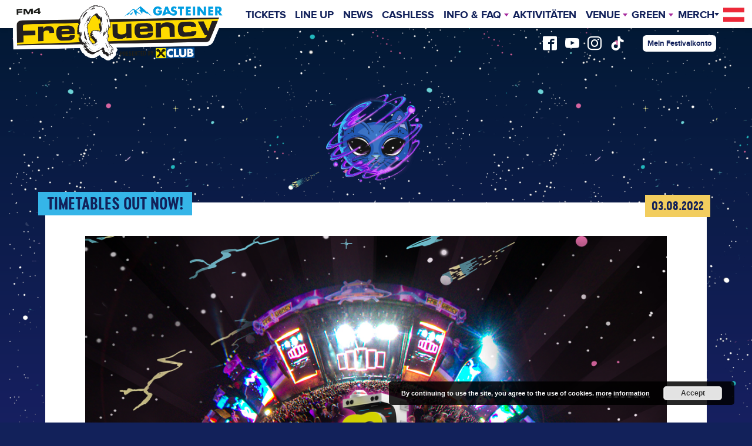

--- FILE ---
content_type: text/html; charset=UTF-8
request_url: https://www.frequency.at/news/timetables-out-now/
body_size: 10490
content:
<!DOCTYPE html>
<html lang="de"
	xmlns:fb="https://www.facebook.com/2008/fbml"
	class="no-js">
	<head>
		<meta charset="utf-8">
		<meta http-equiv="x-ua-compatible" content="ie=edge">
		<meta name="viewport" content="width=device-width, initial-scale=1">
		
	<script>
		(function(w, d, s, l, i) {
			w[l] = w[l] || [];
			w[l].push({
				'gtm.start': new Date().getTime(),
				event: 'gtm.js'
			});
			var f = d.getElementsByTagName(s)[0],
				j = d.createElement(s),
				dl = l != 'dataLayer' ? '&l=' + l : '';
			j.async = true;
			j.src =
				'https://www.googletagmanager.com/gtm.js?id=' + i + dl;
			f.parentNode.insertBefore(j, f);
		})(window, document, 'script', 'dataLayer', 'GTM-K3CCGHN');
	</script>

							<link rel="icon" sizes="192x192" href="https://www.frequency.at/wp-content/themes/frequency-theme/assets/favicons/android-icon-192x192.png">
	<link rel="apple-touch-icon-precomposed" sizes="180x180" href="https://www.frequency.at/wp-content/themes/frequency-theme/assets/favicons/apple-icon-180x180.png">
	<link rel="apple-touch-icon-precomposed" sizes="152x152" href="https://www.frequency.at/wp-content/themes/frequency-theme/assets/favicons/apple-icon-152x152.png">
	<link rel="apple-touch-icon-precomposed" sizes="144x144" href="https://www.frequency.at/wp-content/themes/frequency-theme/assets/favicons/apple-icon-144x144.png">
	<link rel="apple-touch-icon-precomposed" sizes="120x120" href="https://www.frequency.at/wp-content/themes/frequency-theme/assets/favicons/apple-icon-120x120.png">
	<link rel="apple-touch-icon-precomposed" sizes="114x114" href="https://www.frequency.at/wp-content/themes/frequency-theme/assets/favicons/apple-icon-114x114.png">
	<link rel="apple-touch-icon-precomposed" sizes="76x76" href="https://www.frequency.at/wp-content/themes/frequency-theme/assets/favicons/apple-icon-76x76.png">
	<link rel="apple-touch-icon-precomposed" sizes="72x72" href="https://www.frequency.at/wp-content/themes/frequency-theme/assets/favicons/apple-icon-72x72.png">
	<link rel="apple-touch-icon-precomposed" href="https://www.frequency.at/wp-content/themes/frequency-theme/assets/favicons/apple-icon-precomposed.png">

		<title>TIMETABLES OUT NOW!  FM4 Frequency Festival</title>
<meta name='robots' content='max-image-preview:large' />
	<style>img:is([sizes="auto" i], [sizes^="auto," i]) { contain-intrinsic-size: 3000px 1500px }</style>
	<script type="text/javascript">
/* <![CDATA[ */
window._wpemojiSettings = {"baseUrl":"https:\/\/s.w.org\/images\/core\/emoji\/16.0.1\/72x72\/","ext":".png","svgUrl":"https:\/\/s.w.org\/images\/core\/emoji\/16.0.1\/svg\/","svgExt":".svg","source":{"concatemoji":"https:\/\/www.frequency.at\/wp-includes\/js\/wp-emoji-release.min.js?ver=6.8.3"}};
/*! This file is auto-generated */
!function(s,n){var o,i,e;function c(e){try{var t={supportTests:e,timestamp:(new Date).valueOf()};sessionStorage.setItem(o,JSON.stringify(t))}catch(e){}}function p(e,t,n){e.clearRect(0,0,e.canvas.width,e.canvas.height),e.fillText(t,0,0);var t=new Uint32Array(e.getImageData(0,0,e.canvas.width,e.canvas.height).data),a=(e.clearRect(0,0,e.canvas.width,e.canvas.height),e.fillText(n,0,0),new Uint32Array(e.getImageData(0,0,e.canvas.width,e.canvas.height).data));return t.every(function(e,t){return e===a[t]})}function u(e,t){e.clearRect(0,0,e.canvas.width,e.canvas.height),e.fillText(t,0,0);for(var n=e.getImageData(16,16,1,1),a=0;a<n.data.length;a++)if(0!==n.data[a])return!1;return!0}function f(e,t,n,a){switch(t){case"flag":return n(e,"\ud83c\udff3\ufe0f\u200d\u26a7\ufe0f","\ud83c\udff3\ufe0f\u200b\u26a7\ufe0f")?!1:!n(e,"\ud83c\udde8\ud83c\uddf6","\ud83c\udde8\u200b\ud83c\uddf6")&&!n(e,"\ud83c\udff4\udb40\udc67\udb40\udc62\udb40\udc65\udb40\udc6e\udb40\udc67\udb40\udc7f","\ud83c\udff4\u200b\udb40\udc67\u200b\udb40\udc62\u200b\udb40\udc65\u200b\udb40\udc6e\u200b\udb40\udc67\u200b\udb40\udc7f");case"emoji":return!a(e,"\ud83e\udedf")}return!1}function g(e,t,n,a){var r="undefined"!=typeof WorkerGlobalScope&&self instanceof WorkerGlobalScope?new OffscreenCanvas(300,150):s.createElement("canvas"),o=r.getContext("2d",{willReadFrequently:!0}),i=(o.textBaseline="top",o.font="600 32px Arial",{});return e.forEach(function(e){i[e]=t(o,e,n,a)}),i}function t(e){var t=s.createElement("script");t.src=e,t.defer=!0,s.head.appendChild(t)}"undefined"!=typeof Promise&&(o="wpEmojiSettingsSupports",i=["flag","emoji"],n.supports={everything:!0,everythingExceptFlag:!0},e=new Promise(function(e){s.addEventListener("DOMContentLoaded",e,{once:!0})}),new Promise(function(t){var n=function(){try{var e=JSON.parse(sessionStorage.getItem(o));if("object"==typeof e&&"number"==typeof e.timestamp&&(new Date).valueOf()<e.timestamp+604800&&"object"==typeof e.supportTests)return e.supportTests}catch(e){}return null}();if(!n){if("undefined"!=typeof Worker&&"undefined"!=typeof OffscreenCanvas&&"undefined"!=typeof URL&&URL.createObjectURL&&"undefined"!=typeof Blob)try{var e="postMessage("+g.toString()+"("+[JSON.stringify(i),f.toString(),p.toString(),u.toString()].join(",")+"));",a=new Blob([e],{type:"text/javascript"}),r=new Worker(URL.createObjectURL(a),{name:"wpTestEmojiSupports"});return void(r.onmessage=function(e){c(n=e.data),r.terminate(),t(n)})}catch(e){}c(n=g(i,f,p,u))}t(n)}).then(function(e){for(var t in e)n.supports[t]=e[t],n.supports.everything=n.supports.everything&&n.supports[t],"flag"!==t&&(n.supports.everythingExceptFlag=n.supports.everythingExceptFlag&&n.supports[t]);n.supports.everythingExceptFlag=n.supports.everythingExceptFlag&&!n.supports.flag,n.DOMReady=!1,n.readyCallback=function(){n.DOMReady=!0}}).then(function(){return e}).then(function(){var e;n.supports.everything||(n.readyCallback(),(e=n.source||{}).concatemoji?t(e.concatemoji):e.wpemoji&&e.twemoji&&(t(e.twemoji),t(e.wpemoji)))}))}((window,document),window._wpemojiSettings);
/* ]]> */
</script>
<style id='wp-emoji-styles-inline-css' type='text/css'>

	img.wp-smiley, img.emoji {
		display: inline !important;
		border: none !important;
		box-shadow: none !important;
		height: 1em !important;
		width: 1em !important;
		margin: 0 0.07em !important;
		vertical-align: -0.1em !important;
		background: none !important;
		padding: 0 !important;
	}
</style>
<link rel='stylesheet' id='wp-block-library-css' href='https://www.frequency.at/wp-includes/css/dist/block-library/style.min.css?ver=6.8.3' type='text/css' media='all' />
<style id='classic-theme-styles-inline-css' type='text/css'>
/*! This file is auto-generated */
.wp-block-button__link{color:#fff;background-color:#32373c;border-radius:9999px;box-shadow:none;text-decoration:none;padding:calc(.667em + 2px) calc(1.333em + 2px);font-size:1.125em}.wp-block-file__button{background:#32373c;color:#fff;text-decoration:none}
</style>
<style id='global-styles-inline-css' type='text/css'>
:root{--wp--preset--aspect-ratio--square: 1;--wp--preset--aspect-ratio--4-3: 4/3;--wp--preset--aspect-ratio--3-4: 3/4;--wp--preset--aspect-ratio--3-2: 3/2;--wp--preset--aspect-ratio--2-3: 2/3;--wp--preset--aspect-ratio--16-9: 16/9;--wp--preset--aspect-ratio--9-16: 9/16;--wp--preset--color--black: #000000;--wp--preset--color--cyan-bluish-gray: #abb8c3;--wp--preset--color--white: #ffffff;--wp--preset--color--pale-pink: #f78da7;--wp--preset--color--vivid-red: #cf2e2e;--wp--preset--color--luminous-vivid-orange: #ff6900;--wp--preset--color--luminous-vivid-amber: #fcb900;--wp--preset--color--light-green-cyan: #7bdcb5;--wp--preset--color--vivid-green-cyan: #00d084;--wp--preset--color--pale-cyan-blue: #8ed1fc;--wp--preset--color--vivid-cyan-blue: #0693e3;--wp--preset--color--vivid-purple: #9b51e0;--wp--preset--gradient--vivid-cyan-blue-to-vivid-purple: linear-gradient(135deg,rgba(6,147,227,1) 0%,rgb(155,81,224) 100%);--wp--preset--gradient--light-green-cyan-to-vivid-green-cyan: linear-gradient(135deg,rgb(122,220,180) 0%,rgb(0,208,130) 100%);--wp--preset--gradient--luminous-vivid-amber-to-luminous-vivid-orange: linear-gradient(135deg,rgba(252,185,0,1) 0%,rgba(255,105,0,1) 100%);--wp--preset--gradient--luminous-vivid-orange-to-vivid-red: linear-gradient(135deg,rgba(255,105,0,1) 0%,rgb(207,46,46) 100%);--wp--preset--gradient--very-light-gray-to-cyan-bluish-gray: linear-gradient(135deg,rgb(238,238,238) 0%,rgb(169,184,195) 100%);--wp--preset--gradient--cool-to-warm-spectrum: linear-gradient(135deg,rgb(74,234,220) 0%,rgb(151,120,209) 20%,rgb(207,42,186) 40%,rgb(238,44,130) 60%,rgb(251,105,98) 80%,rgb(254,248,76) 100%);--wp--preset--gradient--blush-light-purple: linear-gradient(135deg,rgb(255,206,236) 0%,rgb(152,150,240) 100%);--wp--preset--gradient--blush-bordeaux: linear-gradient(135deg,rgb(254,205,165) 0%,rgb(254,45,45) 50%,rgb(107,0,62) 100%);--wp--preset--gradient--luminous-dusk: linear-gradient(135deg,rgb(255,203,112) 0%,rgb(199,81,192) 50%,rgb(65,88,208) 100%);--wp--preset--gradient--pale-ocean: linear-gradient(135deg,rgb(255,245,203) 0%,rgb(182,227,212) 50%,rgb(51,167,181) 100%);--wp--preset--gradient--electric-grass: linear-gradient(135deg,rgb(202,248,128) 0%,rgb(113,206,126) 100%);--wp--preset--gradient--midnight: linear-gradient(135deg,rgb(2,3,129) 0%,rgb(40,116,252) 100%);--wp--preset--font-size--small: 13px;--wp--preset--font-size--medium: 20px;--wp--preset--font-size--large: 36px;--wp--preset--font-size--x-large: 42px;--wp--preset--spacing--20: 0.44rem;--wp--preset--spacing--30: 0.67rem;--wp--preset--spacing--40: 1rem;--wp--preset--spacing--50: 1.5rem;--wp--preset--spacing--60: 2.25rem;--wp--preset--spacing--70: 3.38rem;--wp--preset--spacing--80: 5.06rem;--wp--preset--shadow--natural: 6px 6px 9px rgba(0, 0, 0, 0.2);--wp--preset--shadow--deep: 12px 12px 50px rgba(0, 0, 0, 0.4);--wp--preset--shadow--sharp: 6px 6px 0px rgba(0, 0, 0, 0.2);--wp--preset--shadow--outlined: 6px 6px 0px -3px rgba(255, 255, 255, 1), 6px 6px rgba(0, 0, 0, 1);--wp--preset--shadow--crisp: 6px 6px 0px rgba(0, 0, 0, 1);}:where(.is-layout-flex){gap: 0.5em;}:where(.is-layout-grid){gap: 0.5em;}body .is-layout-flex{display: flex;}.is-layout-flex{flex-wrap: wrap;align-items: center;}.is-layout-flex > :is(*, div){margin: 0;}body .is-layout-grid{display: grid;}.is-layout-grid > :is(*, div){margin: 0;}:where(.wp-block-columns.is-layout-flex){gap: 2em;}:where(.wp-block-columns.is-layout-grid){gap: 2em;}:where(.wp-block-post-template.is-layout-flex){gap: 1.25em;}:where(.wp-block-post-template.is-layout-grid){gap: 1.25em;}.has-black-color{color: var(--wp--preset--color--black) !important;}.has-cyan-bluish-gray-color{color: var(--wp--preset--color--cyan-bluish-gray) !important;}.has-white-color{color: var(--wp--preset--color--white) !important;}.has-pale-pink-color{color: var(--wp--preset--color--pale-pink) !important;}.has-vivid-red-color{color: var(--wp--preset--color--vivid-red) !important;}.has-luminous-vivid-orange-color{color: var(--wp--preset--color--luminous-vivid-orange) !important;}.has-luminous-vivid-amber-color{color: var(--wp--preset--color--luminous-vivid-amber) !important;}.has-light-green-cyan-color{color: var(--wp--preset--color--light-green-cyan) !important;}.has-vivid-green-cyan-color{color: var(--wp--preset--color--vivid-green-cyan) !important;}.has-pale-cyan-blue-color{color: var(--wp--preset--color--pale-cyan-blue) !important;}.has-vivid-cyan-blue-color{color: var(--wp--preset--color--vivid-cyan-blue) !important;}.has-vivid-purple-color{color: var(--wp--preset--color--vivid-purple) !important;}.has-black-background-color{background-color: var(--wp--preset--color--black) !important;}.has-cyan-bluish-gray-background-color{background-color: var(--wp--preset--color--cyan-bluish-gray) !important;}.has-white-background-color{background-color: var(--wp--preset--color--white) !important;}.has-pale-pink-background-color{background-color: var(--wp--preset--color--pale-pink) !important;}.has-vivid-red-background-color{background-color: var(--wp--preset--color--vivid-red) !important;}.has-luminous-vivid-orange-background-color{background-color: var(--wp--preset--color--luminous-vivid-orange) !important;}.has-luminous-vivid-amber-background-color{background-color: var(--wp--preset--color--luminous-vivid-amber) !important;}.has-light-green-cyan-background-color{background-color: var(--wp--preset--color--light-green-cyan) !important;}.has-vivid-green-cyan-background-color{background-color: var(--wp--preset--color--vivid-green-cyan) !important;}.has-pale-cyan-blue-background-color{background-color: var(--wp--preset--color--pale-cyan-blue) !important;}.has-vivid-cyan-blue-background-color{background-color: var(--wp--preset--color--vivid-cyan-blue) !important;}.has-vivid-purple-background-color{background-color: var(--wp--preset--color--vivid-purple) !important;}.has-black-border-color{border-color: var(--wp--preset--color--black) !important;}.has-cyan-bluish-gray-border-color{border-color: var(--wp--preset--color--cyan-bluish-gray) !important;}.has-white-border-color{border-color: var(--wp--preset--color--white) !important;}.has-pale-pink-border-color{border-color: var(--wp--preset--color--pale-pink) !important;}.has-vivid-red-border-color{border-color: var(--wp--preset--color--vivid-red) !important;}.has-luminous-vivid-orange-border-color{border-color: var(--wp--preset--color--luminous-vivid-orange) !important;}.has-luminous-vivid-amber-border-color{border-color: var(--wp--preset--color--luminous-vivid-amber) !important;}.has-light-green-cyan-border-color{border-color: var(--wp--preset--color--light-green-cyan) !important;}.has-vivid-green-cyan-border-color{border-color: var(--wp--preset--color--vivid-green-cyan) !important;}.has-pale-cyan-blue-border-color{border-color: var(--wp--preset--color--pale-cyan-blue) !important;}.has-vivid-cyan-blue-border-color{border-color: var(--wp--preset--color--vivid-cyan-blue) !important;}.has-vivid-purple-border-color{border-color: var(--wp--preset--color--vivid-purple) !important;}.has-vivid-cyan-blue-to-vivid-purple-gradient-background{background: var(--wp--preset--gradient--vivid-cyan-blue-to-vivid-purple) !important;}.has-light-green-cyan-to-vivid-green-cyan-gradient-background{background: var(--wp--preset--gradient--light-green-cyan-to-vivid-green-cyan) !important;}.has-luminous-vivid-amber-to-luminous-vivid-orange-gradient-background{background: var(--wp--preset--gradient--luminous-vivid-amber-to-luminous-vivid-orange) !important;}.has-luminous-vivid-orange-to-vivid-red-gradient-background{background: var(--wp--preset--gradient--luminous-vivid-orange-to-vivid-red) !important;}.has-very-light-gray-to-cyan-bluish-gray-gradient-background{background: var(--wp--preset--gradient--very-light-gray-to-cyan-bluish-gray) !important;}.has-cool-to-warm-spectrum-gradient-background{background: var(--wp--preset--gradient--cool-to-warm-spectrum) !important;}.has-blush-light-purple-gradient-background{background: var(--wp--preset--gradient--blush-light-purple) !important;}.has-blush-bordeaux-gradient-background{background: var(--wp--preset--gradient--blush-bordeaux) !important;}.has-luminous-dusk-gradient-background{background: var(--wp--preset--gradient--luminous-dusk) !important;}.has-pale-ocean-gradient-background{background: var(--wp--preset--gradient--pale-ocean) !important;}.has-electric-grass-gradient-background{background: var(--wp--preset--gradient--electric-grass) !important;}.has-midnight-gradient-background{background: var(--wp--preset--gradient--midnight) !important;}.has-small-font-size{font-size: var(--wp--preset--font-size--small) !important;}.has-medium-font-size{font-size: var(--wp--preset--font-size--medium) !important;}.has-large-font-size{font-size: var(--wp--preset--font-size--large) !important;}.has-x-large-font-size{font-size: var(--wp--preset--font-size--x-large) !important;}
:where(.wp-block-post-template.is-layout-flex){gap: 1.25em;}:where(.wp-block-post-template.is-layout-grid){gap: 1.25em;}
:where(.wp-block-columns.is-layout-flex){gap: 2em;}:where(.wp-block-columns.is-layout-grid){gap: 2em;}
:root :where(.wp-block-pullquote){font-size: 1.5em;line-height: 1.6;}
</style>
<link rel='stylesheet' id='fq-styles-css' href='https://www.frequency.at/wp-content/themes/frequency-theme/assets/theme.css?ver=83ca95fe' type='text/css' media='all' />
<script type="text/javascript" src="https://www.frequency.at/wp-includes/js/jquery/jquery.min.js?ver=3.7.1" id="jquery-core-js"></script>
<script type="text/javascript" src="https://www.frequency.at/wp-includes/js/jquery/jquery-migrate.min.js?ver=3.4.1" id="jquery-migrate-js"></script>
<script type="text/javascript" id="file_uploads_nfpluginsettings-js-extra">
/* <![CDATA[ */
var params = {"clearLogRestUrl":"https:\/\/www.frequency.at\/wp-json\/nf-file-uploads\/debug-log\/delete-all","clearLogButtonId":"file_uploads_clear_debug_logger","downloadLogRestUrl":"https:\/\/www.frequency.at\/wp-json\/nf-file-uploads\/debug-log\/get-all","downloadLogButtonId":"file_uploads_download_debug_logger"};
/* ]]> */
</script>
<script type="text/javascript" src="https://www.frequency.at/wp-content/plugins/ninja-forms-uploads/assets/js/nfpluginsettings.js?ver=3.3.23" id="file_uploads_nfpluginsettings-js"></script>
<link rel="EditURI" type="application/rsd+xml" title="RSD" href="https://www.frequency.at/xmlrpc.php?rsd" />
<meta name="generator" content="WordPress 6.8.3" />
<link rel='shortlink' href='https://www.frequency.at/119771/' />
<link rel="canonical" href="https://www.frequency.at/news/timetables-out-now/" />
<meta name="title" content="TIMETABLES OUT NOW!" />
<meta name="description" content="Weil wir wissen, dass ihr schon sehnsüchtig darauf gewartet habt: Die Timetables für das #FQ22 sind jetzt zum Download verfügbar! HIER ist der Timetable für die Space und Green Stage und HIER der Zeitplan für den Nightpark." />
<meta name="og:site_name" content="FM4 Frequency Festival" />
<meta name="og:url" content="https://www.frequency.at/news/timetables-out-now/" />
<meta name="og:title" content="TIMETABLES OUT NOW!" />
<meta name="og:locale" content="de_DE" />
<meta name="og:type" content="article" />
<meta name="article:section" content="News" />
<meta name="og:description" content="Weil wir wissen, dass ihr schon sehnsüchtig darauf gewartet habt: Die Timetables für das #FQ22 sind jetzt zum Download verfügbar! HIER ist der Timetable für die Space und Green Stage und HIER der Zeitplan für den Nightpark." />
<meta name="twitter:card" content="summary_large_image" />
<meta name="twitter:title" content="TIMETABLES OUT NOW!" />
<meta name="twitter:description" content="Weil wir wissen, dass ihr schon sehnsüchtig darauf gewartet habt: Die Timetables für das #FQ22 sind jetzt zum Download verfügbar! HIER ist der Timetable für die Space und Green Stage und HIER der Zeitplan für den Nightpark." />
<link rel="alternate"
	href="https://www.frequency.at/news/timetables-out-now/"
	hreflang="de"
>
<link rel="alternate"
	href="https://www.frequency.at/en/news/timetables-out-now/"
	hreflang="en"
>
		<style type="text/css" id="wp-custom-css">
			.container--timetable .start--2150 {top: 43.33em + @start_offset;}
´.container--timetable .start--2155 {top: 43.66em + @start_offset;}		</style>
				<title>TIMETABLES OUT NOW!  FM4 Frequency Festival</title>

	</head>
	<body class="wp-singular post-template-default single single-post postid-119771 single-format-standard wp-theme-frequency-theme" style="
			">

			<noscript><iframe src="https://www.googletagmanager.com/ns.html?id=GTM-K3CCGHN" height="0" width="0" style="display:none;visibility:hidden"></iframe></noscript>

		<div class="viewport">

			<input type="checkbox" class="canvas_controller" id="mainMenu" data-fluid="overlay--right">
			<input type="checkbox" class="canvas_controller" id="debugPane" data-fluid="overlay--left" data-fixed="overlay--left">
			<input type="checkbox" class="modal_controller" id="" data-fluid="reveal--modal">
			<input id="noModal" type="radio" name="modal_controller" />

			<div data-component="fotoviewer" class="fotoviewer is-hidden">

	<div class="fotoviewer__slider">

		<a class="slider__control next icon-chevron-right" href="#"
			title="Nächstes Bild (PFEILTASTE →)"></a>
		<a class="slider__control prev icon-chevron-left" href="#"
			title="Vorheriges Bild (PFEILTASTE ←)"></a>
		<!-- <a class="slider__control close icon-pill-close" href="#"
			title="Schliessen (ESC)"></a> -->

		<div class="slider__tray">
			<ul class="tray__slides--image">
				<li class="tray__item"><picture></picture></li>
				<li class="tray__item"><picture></picture></li>
				<li class="tray__item"><picture></picture></li>
			</ul>
			<ul class="tray__slides--meta">
				<li class="tray__item "><div></div></li>
				<li class="tray__item"><div></div></li>
				<li class="tray__item"><div></div></li>
			</ul>
		</div>

	</div>

</div>

			<div class="view" data-fixed="layout-as-shelf">
				<div class="view__body">

					<header class="view__header--as-shelf">

						<a href="https://www.frequency.at" class="site__logo">
							<img src="https://www.frequency.at/wp-content/themes/frequency-theme/assets/img/fq26/fq26_logo.png"
								 alt="FM4 Frequency Festival"
								 title="Take me Home"
							>
						</a>

						<nav class="site__nav"
							data-fluid="offcanvas--right">

							<div class="nav__main">

								<div class="menu-main-menu-container"><ul id="menu-main-menu" class="navmenu -submenu-dropdown"><li id="menu-item-113109" class="menu-item menu-item-type-post_type menu-item-object-page menu-item-113109"><a href="https://www.frequency.at/tickets/">Tickets</a></li>
<li id="menu-item-147419" class="menu-item menu-item-type-post_type menu-item-object-page menu-item-147419"><a href="https://www.frequency.at/lineup/">Line Up</a></li>
<li id="menu-item-20297" class="menu-item menu-item-type-post_type menu-item-object-page menu-item-20297"><a href="https://www.frequency.at/news/">News</a></li>
<li id="menu-item-117838" class="menu-item menu-item-type-post_type menu-item-object-page menu-item-117838"><a href="https://www.frequency.at/cashless/">Cashless</a></li>
<li id="menu-item-113733" class="menu-item menu-item-type-post_type menu-item-object-page menu-item-has-children menu-item-113733"><a href="https://www.frequency.at/info-faq/">INFO &amp; FAQ</a>
<ul class="sub-menu">
	<li id="menu-item-147110" class="menu-item menu-item-type-post_type menu-item-object-page menu-item-147110"><a href="https://www.frequency.at/allgemeines/">FAQs</a></li>
</ul>
</li>
<li id="menu-item-142919" class="menu-item menu-item-type-post_type menu-item-object-page menu-item-142919"><a href="https://www.frequency.at/aktivitaeten/">Aktivitäten</a></li>
<li id="menu-item-8939" class="menu-item menu-item-type-post_type menu-item-object-page menu-item-has-children menu-item-8939"><a href="https://www.frequency.at/venue/">Venue</a>
<ul class="sub-menu">
	<li id="menu-item-33939" class="menu-item menu-item-type-post_type menu-item-object-page menu-item-33939"><a href="https://www.frequency.at/venue/gelaendeplan/">Geländeplan</a></li>
	<li id="menu-item-118315" class="menu-item menu-item-type-post_type menu-item-object-page menu-item-118315"><a href="https://www.frequency.at/venue/anreise/">Anreise</a></li>
	<li id="menu-item-141466" class="menu-item menu-item-type-post_type menu-item-object-page menu-item-141466"><a href="https://www.frequency.at/kulinarik-fq-festival/">Kulinarik</a></li>
	<li id="menu-item-113198" class="menu-item menu-item-type-post_type menu-item-object-page menu-item-113198"><a href="https://www.frequency.at/venue/vip-festivalpass/">VIP Festivalpass</a></li>
	<li id="menu-item-108153" class="menu-item menu-item-type-post_type menu-item-object-page menu-item-108153"><a href="https://www.frequency.at/venue/comfort/">Zelthotel</a></li>
	<li id="menu-item-108147" class="menu-item menu-item-type-post_type menu-item-object-page menu-item-108147"><a href="https://www.frequency.at/venue/glamping-2/">Glamping</a></li>
	<li id="menu-item-149226" class="menu-item menu-item-type-post_type menu-item-object-page menu-item-149226"><a href="https://www.frequency.at/venue/carping/">CARping</a></li>
	<li id="menu-item-33842" class="menu-item menu-item-type-post_type menu-item-object-page menu-item-33842"><a href="https://www.frequency.at/venue/caravan-camping/">Caravan Camping</a></li>
</ul>
</li>
<li id="menu-item-108361" class="menu-item menu-item-type-post_type menu-item-object-page menu-item-has-children menu-item-108361"><a href="https://www.frequency.at/green/">Green</a>
<ul class="sub-menu">
	<li id="menu-item-115016" class="menu-item menu-item-type-post_type menu-item-object-page menu-item-115016"><a href="https://www.frequency.at/greencamper/">Green Camping</a></li>
</ul>
</li>
<li id="menu-item-129700" class="menu-item menu-item-type-custom menu-item-object-custom menu-item-129700"><a href="https://frequency.bravado.de">Merch</a></li>
</ul></div>
								<div class="nav__extra">
										<div class="account__nav">
				<a class="button" href="/cashless">
			Mein Festivalkonto		</a>

	</div>
<div class="social__nav">

			<a href="https://www.facebook.com/frequencyfestivalofficial/" target="_blank" class="-icon-facebook"></a>
	
			<a href="https://www.youtube.com/user/FrequencyFestivalTV" target="_blank" class="-icon-youtube"></a>
	
	
			<a href="https://www.instagram.com/fm4frequency/" target="_blank" class="-icon-instagram"></a>
	
			<a href="https://www.tiktok.com/@frequency_official" target="_blank" class="-icon-instagram" style=""></a>
		
</div>
								</div>

							</div>

							
<div class="lang__nav">

	
	<a href="https://www.frequency.at/news/timetables-out-now/">
			<img class="lang__item lang__current lang__de"
				alt="de"
				src="https://www.frequency.at/wp-content/themes/frequency-theme/assets/img/lang_de.png"/>
	</a>

	<ul class="sub-menu">

	
		<li>
				<a href="https://www.frequency.at/en/news/timetables-out-now/">
						<img class="lang__item lang__current lang__en"
							alt="en"
							src="https://www.frequency.at/wp-content/themes/frequency-theme/assets/img/lang_en.png"/>
				</a>
		</li>

		</ul>
</div>

						</nav>

						<label data-fixed="-is-hidden" for="mainMenu">
							<span></span>
						</label>

					</header>


	<div class="body__container page__head--faq">

					<img class="head__image" src="https://www.frequency.at/wp-content/themes/frequency-theme/assets/img/fq21/ufo-2.png">
		
		
	</div>


	<div class="body__container">

		<main class="body__content">

			
<section data-page="timetables-out-now"
	class="page__content  ">

	<main class="content__main torn--box copy">

		<h2 class="box__title">
			TIMETABLES OUT NOW!		</h2>

		
			<div class="box__subtitle">
				03.08.2022			</div>

		
		<div class="box__content">
			<p><img fetchpriority="high" decoding="async" class="alignnone wp-image-119968 size-full" src="https://www.frequency.at/wp-content/uploads/sites/2/0-Timetable-START-WEB.png" alt="" width="1080" height="1080" srcset="https://www.frequency.at/wp-content/uploads/sites/2/0-Timetable-START-WEB.png 1080w, https://www.frequency.at/wp-content/uploads/sites/2/0-Timetable-START-WEB-300x300.png 300w, https://www.frequency.at/wp-content/uploads/sites/2/0-Timetable-START-WEB-1024x1024.png 1024w, https://www.frequency.at/wp-content/uploads/sites/2/0-Timetable-START-WEB-240x240.png 240w, https://www.frequency.at/wp-content/uploads/sites/2/0-Timetable-START-WEB-128x128.png 128w, https://www.frequency.at/wp-content/uploads/sites/2/0-Timetable-START-WEB-540x540.png 540w, https://www.frequency.at/wp-content/uploads/sites/2/0-Timetable-START-WEB-850x850.png 850w, https://www.frequency.at/wp-content/uploads/sites/2/0-Timetable-START-WEB-768x768.png 768w, https://www.frequency.at/wp-content/uploads/sites/2/0-Timetable-START-WEB-600x600.png 600w, https://www.frequency.at/wp-content/uploads/sites/2/0-Timetable-START-WEB-100x100.png 100w" sizes="(max-width: 1080px) 100vw, 1080px" /></p>
<p>Weil wir wissen, dass ihr schon sehnsüchtig darauf gewartet habt: Die Timetables für das #FQ22 sind jetzt zum Download verfügbar!</p>
<p><a href="/wp-content/uploads/sites/2/FQ22-Timetable-DRUCK-COL.pdf" target="_blank">HIER</a> ist der Timetable für die Space und Green Stage und <a href="/wp-content/uploads/sites/2/FQ22-Timetable-DRUCK-Nightpark-COL.pdf" target="_blank">HIER</a> der Zeitplan für den Nightpark.</p>
		</div>


	</main>

	
</section>

		</main>

	</div>


		<div id="stars0" class="-as-background"></div>

		<div class="body__container page__footer">
			<!-- <ul class="footer__partner">
							</ul> -->
			<div class="footer__container">

				<div class="footer__partner">
					<h4>Partner</h4>
					<ul>
					
<a href="https://oe3.orf.at"
	itemscope itemtype="https://schema.org/ImageObject"
	itemprop="image">

	<img itemprop="contentUrl"
		src="https://www.frequency.at/wp-content/uploads/sites/2/OE3_Logo_RGB_neg_screen-128x119.png"
		alt="Hitradio Ö3">

</a>

<a href="https://nordicspirit.at/"
	itemscope itemtype="https://schema.org/ImageObject"
	itemprop="image">

	<img itemprop="contentUrl"
		src="https://www.frequency.at/wp-content/uploads/sites/2/nordic-spirit-128x128.png"
		alt="Nordic Spirit">

</a>

<a href="https://www.samsung.com/at/smartphones/galaxy-z-fold7/?page=home"
	itemscope itemtype="https://schema.org/ImageObject"
	itemprop="image">

	<img itemprop="contentUrl"
		src="https://www.frequency.at/wp-content/uploads/sites/2/Samsung_Orig_Wordmark_WHITE_RGB-128x34.png"
		alt="Samsung">

</a>

<a href="https://www.noetutgut.at"
	itemscope itemtype="https://schema.org/ImageObject"
	itemprop="image">

	<img itemprop="contentUrl"
		src="https://www.frequency.at/wp-content/uploads/sites/2/Tutgut_Logo_2021_RGB-128x128.png"
		alt="Tut Gut">

</a>

<a href="https://www.axe.com/dach/home.html"
	itemscope itemtype="https://schema.org/ImageObject"
	itemprop="image">

	<img itemprop="contentUrl"
		src="https://www.frequency.at/wp-content/uploads/sites/2/AXE-logo-blanc-HD-128x128.png"
		alt="Axe">

</a>

<a href="https://esns-exchange.eu/nl/"
	itemscope itemtype="https://schema.org/ImageObject"
	itemprop="image">

	<img itemprop="contentUrl"
		src="https://www.frequency.at/wp-content/uploads/sites/2/Exchange_LOGO_LONG_BLACK-128x56.png"
		alt="European Talent Exchange">

</a>

<a href="https://www.austrianbrands.at/cosmo-shot/"
	itemscope itemtype="https://schema.org/ImageObject"
	itemprop="image">

	<img itemprop="contentUrl"
		src="https://www.frequency.at/wp-content/uploads/sites/2/Karton-oben-12-x-12-cm-128x96.png"
		alt="Cosmo Shot">

</a>

<a href="https://www.bacardi.com/"
	itemscope itemtype="https://schema.org/ImageObject"
	itemprop="image">

	<img itemprop="contentUrl"
		src="https://www.frequency.at/wp-content/uploads/sites/2/2Bac_Logo_bearbeitet-77x60-1.png"
		alt="Bacardi">

</a>

<a href="https://lorenz-snacks.at/crunchips"
	itemscope itemtype="https://schema.org/ImageObject"
	itemprop="image">

	<img itemprop="contentUrl"
		src="https://www.frequency.at/wp-content/uploads/sites/2/CC-logo-fuer-App-nova-rock-500x500-px-1-128x128.png"
		alt="Crunchips">

</a>

<a href="https://www.alpine-gehoerschutz.de/"
	itemscope itemtype="https://schema.org/ImageObject"
	itemprop="image">

	<img itemprop="contentUrl"
		src="https://www.frequency.at/wp-content/uploads/sites/2/Alpine_Logo-RGB_Rood_logo_payoff_rc5-1-128x40.jpg"
		alt="Alpine">

</a>

<a href="https://www.jacobskaffee.at/"
	itemscope itemtype="https://schema.org/ImageObject"
	itemprop="image">

	<img itemprop="contentUrl"
		src="https://www.frequency.at/wp-content/uploads/sites/2/Jacobs_ME_Logo_RGB-20-128x61.png"
		alt="Jacobs">

</a>

<a href="https://www.bvz.at"
	itemscope itemtype="https://schema.org/ImageObject"
	itemprop="image">

	<img itemprop="contentUrl"
		src="https://www.frequency.at/wp-content/uploads/sites/2/logo_BVZ-128x67.jpg"
		alt="BVZ">

</a>

<a href="https://infinitymusictour.at/"
	itemscope itemtype="https://schema.org/ImageObject"
	itemprop="image">

	<img itemprop="contentUrl"
		src="https://www.frequency.at/wp-content/uploads/sites/2/GASTEINER_Hauptlogo2C_positiv-128x72.png"
		alt="Gasteiner">

</a>

<a href="https://www.rauch.cc/at/"
	itemscope itemtype="https://schema.org/ImageObject"
	itemprop="image">

	<img itemprop="contentUrl"
		src="https://www.frequency.at/wp-content/uploads/sites/2/RAUCH-Logo-Pantone-SC-Coated_with1919-128x51.png"
		alt="Rauch">

</a>

<a href="https://www.eristoff.com/"
	itemscope itemtype="https://schema.org/ImageObject"
	itemprop="image">

	<img itemprop="contentUrl"
		src="https://www.frequency.at/wp-content/uploads/sites/2/Eristoff_Primary_Logo_Whtie_RGB-128x87.png"
		alt="Eristoff">

</a>

<a href="https://www.unileoben.ac.at/"
	itemscope itemtype="https://schema.org/ImageObject"
	itemprop="image">

	<img itemprop="contentUrl"
		src="https://www.frequency.at/wp-content/uploads/sites/2/MON_DE_Logo_1_CMYK_BlackGrey-128x122.jpg"
		alt="Montanuni Leoben">

</a>

<a href="https://www.jagermeister.com/de-AT"
	itemscope itemtype="https://schema.org/ImageObject"
	itemprop="image">

	<img itemprop="contentUrl"
		src="https://www.frequency.at/wp-content/uploads/sites/2/Siegel-und-Banner-Black-Background-scaled-1-128x90.png"
		alt="Jägermeister">

</a>

<a href=""
	itemscope itemtype="https://schema.org/ImageObject"
	itemprop="image">

	<img itemprop="contentUrl"
		src="https://www.frequency.at/wp-content/uploads/sites/2/Marie-Logo-128x91.png"
		alt="Marie">

</a>

<a href="https://www.maybelline.de"
	itemscope itemtype="https://schema.org/ImageObject"
	itemprop="image">

	<img itemprop="contentUrl"
		src="https://www.frequency.at/wp-content/uploads/sites/2/MAY-Logo-schwarz-128x67.png"
		alt="Maybelline">

</a>

<a href="https://www.mtv.de"
	itemscope itemtype="https://schema.org/ImageObject"
	itemprop="image">

	<img itemprop="contentUrl"
		src="https://www.frequency.at/wp-content/uploads/sites/2/LogoMTV-128x84.png"
		alt="MTV">

</a>

<a href="http://fm4.orf.at"
	itemscope itemtype="https://schema.org/ImageObject"
	itemprop="image">

	<img itemprop="contentUrl"
		src="https://www.frequency.at/wp-content/uploads/sites/2/FM4_Logo_4c_freisteller-128x118.png"
		alt="Radio FM4">

</a>

<a href="http://www.raiffeisenclub.at"
	itemscope itemtype="https://schema.org/ImageObject"
	itemprop="image">

	<img itemprop="contentUrl"
		src="https://www.frequency.at/wp-content/uploads/sites/2/JPEG-Raiffeisen_Club_Farbe_ohne_Rahmen_480-128x33.jpg"
		alt="Raiffeisen Club">

</a>

<a href="https://www.redbull.com/at-de"
	itemscope itemtype="https://schema.org/ImageObject"
	itemprop="image">

	<img itemprop="contentUrl"
		src="https://www.frequency.at/wp-content/uploads/sites/2/red-bull-logowebsite-128x71.png"
		alt="Red Bull">

</a>

<a href="https://www.redbull.com/at-de"
	itemscope itemtype="https://schema.org/ImageObject"
	itemprop="image">

	<img itemprop="contentUrl"
		src="https://www.frequency.at/wp-content/uploads/sites/2/Red-Bull-Logo-128x14.png"
		alt="Red Bull Organics">

</a>

<a href="https://www.eskimo.at/home.html"
	itemscope itemtype="https://schema.org/ImageObject"
	itemprop="image">

	<img itemprop="contentUrl"
		src="https://www.frequency.at/wp-content/uploads/sites/2/ESKIMO-Logo1-128x102.png"
		alt="Eskimo">

</a>

<a href="http://www.volume.at"
	itemscope itemtype="https://schema.org/ImageObject"
	itemprop="image">

	<img itemprop="contentUrl"
		src="https://www.frequency.at/wp-content/uploads/sites/2/volume-small.png"
		alt="Volume">

</a>

<a href="https://www.wieselburger.at/"
	itemscope itemtype="https://schema.org/ImageObject"
	itemprop="image">

	<img itemprop="contentUrl"
		src="https://www.frequency.at/wp-content/uploads/sites/2/Wb_Logo_Schutzmarke-128x108.png"
		alt="Wieselburger">

</a>

<a href="https://vivaconagua.at"
	itemscope itemtype="https://schema.org/ImageObject"
	itemprop="image">

	<img itemprop="contentUrl"
		src="https://www.frequency.at/wp-content/uploads/sites/2/VCA-Logo_Österreich_grau_RGB-128x66.jpg"
		alt="Viva con Agua">

</a>

<a href="http://www.krone.at"
	itemscope itemtype="https://schema.org/ImageObject"
	itemprop="image">

	<img itemprop="contentUrl"
		src="https://www.frequency.at/wp-content/uploads/sites/2/1529658368564.jpeg"
		alt="Kronen Zeitung">

</a>

<a href="http://www.noen.at"
	itemscope itemtype="https://schema.org/ImageObject"
	itemprop="image">

	<img itemprop="contentUrl"
		src="https://www.frequency.at/wp-content/uploads/sites/2/Noen_Logo-128x68.jpg"
		alt="NÖN">

</a>

<a href="http://www.oebb.at/"
	itemscope itemtype="https://schema.org/ImageObject"
	itemprop="image">

	<img itemprop="contentUrl"
		src="https://www.frequency.at/wp-content/uploads/sites/2/obb-event-ticket-small.png"
		alt="ÖBB Event Ticket">

</a>

<a href="http://www.st-poelten.gv.at"
	itemscope itemtype="https://schema.org/ImageObject"
	itemprop="image">

	<img itemprop="contentUrl"
		src="https://www.frequency.at/wp-content/uploads/sites/2/St.-Poelten-Logo-NEU-128x24.jpg"
		alt="Stadt St. Pölten">

</a>

<a href="http://www.oeticket.com"
	itemscope itemtype="https://schema.org/ImageObject"
	itemprop="image">

	<img itemprop="contentUrl"
		src="https://www.frequency.at/wp-content/uploads/sites/2/oeticket_mc_pos-e1617960391427-128x50.jpg"
		alt="Ö-Ticket">

</a>
					</ul>
				</div>

				<div class="footer__quicknav">
					<h4>Sitemap</h4>
					<div class="menu-sitemap-container"><ul id="menu-sitemap" class="--as-shelf"><li id="menu-item-133046" class="menu-item menu-item-type-post_type menu-item-object-page menu-item-133046"><a href="https://www.frequency.at/kontakte-jobs/">Jobs / Kontakt</a></li>
<li id="menu-item-1240" class="menu-item menu-item-type-custom menu-item-object-custom menu-item-1240"><a target="_blank" href="https://www.barracudamusic.at/press/">Presse</a></li>
<li id="menu-item-59560" class="menu-item menu-item-type-post_type menu-item-object-page menu-item-59560"><a href="https://www.frequency.at/agb/">AGB</a></li>
<li id="menu-item-108327" class="menu-item menu-item-type-post_type menu-item-object-page menu-item-108327"><a href="https://www.frequency.at/agb-cashless/">AGB Shop</a></li>
<li id="menu-item-1133" class="menu-item menu-item-type-post_type menu-item-object-page menu-item-1133"><a href="https://www.frequency.at/impressum/">Impressum</a></li>
<li id="menu-item-28487" class="menu-item menu-item-type-post_type menu-item-object-page menu-item-privacy-policy menu-item-28487"><a rel="privacy-policy" href="https://www.frequency.at/privacy/">Datenschutz</a></li>
</ul></div>				</div>

				<div class="footer__tickets">
					<h4>Tickets</h4>
					<div class="menu-vvk-ticket-links-container"><ul id="menu-vvk-ticket-links" class="--as-shelf"><li id="menu-item-9530" class="menu-item menu-item-type-post_type menu-item-object-page menu-item-9530"><a href="https://www.frequency.at/tickets/">Vorverkauf</a></li>
</ul></div>				</div>

				
			</div>

		</div>


	</div>	</div>
	
	</div>
	

	<script type="speculationrules">
{"prefetch":[{"source":"document","where":{"and":[{"href_matches":"\/*"},{"not":{"href_matches":["\/wp-*.php","\/wp-admin\/*","\/wp-content\/uploads\/sites\/2\/*","\/wp-content\/*","\/wp-content\/plugins\/*","\/wp-content\/themes\/frequency-theme\/*","\/*\\?(.+)"]}},{"not":{"selector_matches":"a[rel~=\"nofollow\"]"}},{"not":{"selector_matches":".no-prefetch, .no-prefetch a"}}]},"eagerness":"conservative"}]}
</script>
<link rel='stylesheet' id='basecss-css' href='https://www.frequency.at/wp-content/plugins/eu-cookie-law/css/style.css?ver=6.8.3' type='text/css' media='all' />
<script type="text/javascript" src="https://www.frequency.at/wp-content/themes/frequency-theme/assets/theme.js?ver=83ca95fe" id="fq-scripts-js"></script>
<script type="text/javascript" id="eucookielaw-scripts-js-extra">
/* <![CDATA[ */
var eucookielaw_data = {"euCookieSet":"","autoBlock":"0","expireTimer":"0","scrollConsent":"0","networkShareURL":"","isCookiePage":"","isRefererWebsite":""};
/* ]]> */
</script>
<script type="text/javascript" src="https://www.frequency.at/wp-content/plugins/eu-cookie-law/js/scripts.js?ver=3.1.6" id="eucookielaw-scripts-js"></script>
<!-- Eu Cookie Law 3.1.6 --><div class="pea_cook_wrapper pea_cook_bottomright" style="color:#FFFFFF;background:rgb(0,0,0);background: rgba(0,0,0,0.85);"><p>By continuing to use the site, you agree to the use of cookies. <a style="color:#FFFFFF;" href="https://www.frequency.at/privacy/" id="fom">more information</a> <button id="pea_cook_btn" class="pea_cook_btn">Accept</button></p></div><div class="pea_cook_more_info_popover"><div class="pea_cook_more_info_popover_inner" style="color:#FFFFFF;background-color: rgba(0,0,0,0.9);"><p>The cookie settings on this website are set to "allow cookies" to give you the best browsing experience possible. If you continue to use this website without changing your cookie settings or you click "Accept" below then you are consenting to this.</p><p><a style="color:#FFFFFF;" href="#" id="pea_close">Close</a></p></div></div>
</body>
</html>

<!--
Performance optimized by W3 Total Cache. Learn more: https://www.boldgrid.com/w3-total-cache/?utm_source=w3tc&utm_medium=footer_comment&utm_campaign=free_plugin

Page Caching using Disk: Enhanced 
Database Caching 9/230 queries in 0.039 seconds using Redis

Served from: www.frequency.at @ 2026-01-10 04:40:47 by W3 Total Cache
-->

--- FILE ---
content_type: text/css
request_url: https://www.frequency.at/wp-content/themes/frequency-theme/assets/theme.css?ver=83ca95fe
body_size: 45170
content:
.leaflet-control-fullscreen a{
  background:#fff url(fullscreen.png) no-repeat 0 0;
  background-size:26px 52px;
}
.leaflet-touch .leaflet-control-fullscreen a{
  background-position:2px 2px;
}
.leaflet-fullscreen-on .leaflet-control-fullscreen a{
  background-position:0 -26px;
}
.leaflet-touch.leaflet-fullscreen-on .leaflet-control-fullscreen a{
  background-position:2px -24px;
}
.leaflet-container:-webkit-full-screen{
  height:100%!important;
  width:100%!important;
}
.leaflet-container.leaflet-fullscreen-on,.leaflet-pseudo-fullscreen{
  height:100%!important;
  width:100%!important;
}
.leaflet-pseudo-fullscreen{
  left:0!important;
  position:fixed!important;
  top:0!important;
  z-index:99999;
}
@media (-webkit-min-device-pixel-ratio:2),(min-resolution:192dpi){
  .leaflet-control-fullscreen a{
    background-image:url(fullscreen@2x.png);
  }
}
.leaflet-image-layer,.leaflet-layer,.leaflet-marker-icon,.leaflet-marker-shadow,.leaflet-pane,.leaflet-pane>canvas,.leaflet-pane>svg,.leaflet-tile,.leaflet-tile-container,.leaflet-zoom-box{
  left:0;
  position:absolute;
  top:0;
}
.leaflet-container{
  overflow:hidden;
}
.leaflet-marker-icon,.leaflet-marker-shadow,.leaflet-tile{
  -moz-user-select:none;
  -webkit-user-drag:none;
  -webkit-user-select:none;
  user-select:none;
}
.leaflet-tile::selection{
  background:transparent;
}
.leaflet-safari .leaflet-tile{
  image-rendering:-webkit-optimize-contrast;
}
.leaflet-safari .leaflet-tile-container{
  -webkit-transform-origin:0 0;
  height:100pc;
  width:100pc;
}
.leaflet-marker-icon,.leaflet-marker-shadow{
  display:block;
}
.leaflet-container .leaflet-overlay-pane svg{
  max-height:none !important;
  max-width:none !important;
}
.leaflet-container .leaflet-marker-pane img,.leaflet-container .leaflet-shadow-pane img,.leaflet-container .leaflet-tile,.leaflet-container .leaflet-tile-pane img,.leaflet-container img.leaflet-image-layer{
  max-height:none !important;
  max-width:none !important;
  padding:0;
  width:auto;
}
.leaflet-container img.leaflet-tile{
  mix-blend-mode:plus-lighter;
}
.leaflet-container.leaflet-touch-zoom{
  -ms-touch-action:pan-x pan-y;
  touch-action:pan-x pan-y;
}
.leaflet-container.leaflet-touch-drag{
  -ms-touch-action:pinch-zoom;
  touch-action:none;
  touch-action:pinch-zoom;
}
.leaflet-container.leaflet-touch-drag.leaflet-touch-zoom{
  -ms-touch-action:none;
  touch-action:none;
}
.leaflet-container{
  -webkit-tap-highlight-color:transparent;
}
.leaflet-container a{
  -webkit-tap-highlight-color:rgba(51, 181, 229, .4);
}
.leaflet-tile{
  filter:inherit;
  visibility:hidden;
}
.leaflet-tile-loaded{
  visibility:inherit;
}
.leaflet-zoom-box{
  -moz-box-sizing:border-box;
  box-sizing:border-box;
  height:0;
  width:0;
  z-index:800;
}
.leaflet-overlay-pane svg{
  -moz-user-select:none;
}
.leaflet-pane{
  z-index:400;
}
.leaflet-tile-pane{
  z-index:200;
}
.leaflet-overlay-pane{
  z-index:400;
}
.leaflet-shadow-pane{
  z-index:500;
}
.leaflet-marker-pane{
  z-index:600;
}
.leaflet-tooltip-pane{
  z-index:650;
}
.leaflet-popup-pane{
  z-index:700;
}
.leaflet-map-pane canvas{
  z-index:100;
}
.leaflet-map-pane svg{
  z-index:200;
}
.leaflet-vml-shape{
  height:1px;
  width:1px;
}
.lvml{
  behavior:url(#default#VML);
  display:inline-block;
  position:absolute;
}
.leaflet-control{
  pointer-events:visiblePainted;
  pointer-events:auto;
  position:relative;
  z-index:800;
}
.leaflet-bottom,.leaflet-top{
  pointer-events:none;
  position:absolute;
  z-index:1000;
}
.leaflet-top{
  top:0;
}
.leaflet-right{
  right:0;
}
.leaflet-bottom{
  bottom:0;
}
.leaflet-left{
  left:0;
}
.leaflet-control{
  clear:both;
  float:left;
}
.leaflet-right .leaflet-control{
  float:right;
}
.leaflet-top .leaflet-control{
  margin-top:10px;
}
.leaflet-bottom .leaflet-control{
  margin-bottom:10px;
}
.leaflet-left .leaflet-control{
  margin-left:10px;
}
.leaflet-right .leaflet-control{
  margin-right:10px;
}
.leaflet-fade-anim .leaflet-popup{
  -moz-transition:opacity .2s linear;
  -webkit-transition:opacity .2s linear;
  opacity:0;
  transition:opacity .2s linear;
}
.leaflet-fade-anim .leaflet-map-pane .leaflet-popup{
  opacity:1;
}
.leaflet-zoom-animated{
  -ms-transform-origin:0 0;
  -webkit-transform-origin:0 0;
  transform-origin:0 0;
}
svg.leaflet-zoom-animated{
  will-change:transform;
}
.leaflet-zoom-anim .leaflet-zoom-animated{
  -moz-transition:-moz-transform .25s cubic-bezier(0, 0, .25, 1);
  -webkit-transition:-webkit-transform .25s cubic-bezier(0, 0, .25, 1);
  transition:transform .25s cubic-bezier(0, 0, .25, 1);
}
.leaflet-pan-anim .leaflet-tile,.leaflet-zoom-anim .leaflet-tile{
  -moz-transition:none;
  -webkit-transition:none;
  transition:none;
}
.leaflet-zoom-anim .leaflet-zoom-hide{
  visibility:hidden;
}
.leaflet-interactive{
  cursor:pointer;
}
.leaflet-grab{
  cursor:-webkit-grab;
  cursor:-moz-grab;
  cursor:grab;
}
.leaflet-crosshair,.leaflet-crosshair .leaflet-interactive{
  cursor:crosshair;
}
.leaflet-control,.leaflet-popup-pane{
  cursor:auto;
}
.leaflet-dragging .leaflet-grab,.leaflet-dragging .leaflet-grab .leaflet-interactive,.leaflet-dragging .leaflet-marker-draggable{
  cursor:move;
  cursor:-webkit-grabbing;
  cursor:-moz-grabbing;
  cursor:grabbing;
}
.leaflet-image-layer,.leaflet-marker-icon,.leaflet-marker-shadow,.leaflet-pane>svg path,.leaflet-tile-container{
  pointer-events:none;
}
.leaflet-image-layer.leaflet-interactive,.leaflet-marker-icon.leaflet-interactive,.leaflet-pane>svg path.leaflet-interactive,svg.leaflet-image-layer.leaflet-interactive path{
  pointer-events:visiblePainted;
  pointer-events:auto;
}
.leaflet-container{
  background:#ddd;
  outline-offset:1px;
}
.leaflet-container a{
  color:#0078a8;
}
.leaflet-zoom-box{
  background:hsla(0, 0%, 100%, .5);
  border:2px dotted #38f;
}
.leaflet-container{
  font-family:Helvetica Neue,Arial,Helvetica,sans-serif;
  font-size:9pt;
  font-size:.75rem;
  line-height:1.5;
}
.leaflet-bar{
  border-radius:4px;
  box-shadow:0 1px 5px rgba(0, 0, 0, .65);
}
.leaflet-bar a{
  background-color:#fff;
  border-bottom:1px solid #ccc;
  color:#000;
  display:block;
  height:26px;
  line-height:26px;
  text-align:center;
  text-decoration:none;
  width:26px;
}
.leaflet-bar a,.leaflet-control-layers-toggle{
  background-position:50% 50%;
  background-repeat:no-repeat;
  display:block;
}
.leaflet-bar a:focus,.leaflet-bar a:hover{
  background-color:#f4f4f4;
}
.leaflet-bar a:first-child{
  border-top-left-radius:4px;
  border-top-right-radius:4px;
}
.leaflet-bar a:last-child{
  border-bottom:none;
  border-bottom-left-radius:4px;
  border-bottom-right-radius:4px;
}
.leaflet-bar a.leaflet-disabled{
  background-color:#f4f4f4;
  color:#bbb;
  cursor:default;
}
.leaflet-touch .leaflet-bar a{
  height:30px;
  line-height:30px;
  width:30px;
}
.leaflet-touch .leaflet-bar a:first-child{
  border-top-left-radius:2px;
  border-top-right-radius:2px;
}
.leaflet-touch .leaflet-bar a:last-child{
  border-bottom-left-radius:2px;
  border-bottom-right-radius:2px;
}
.leaflet-control-zoom-in,.leaflet-control-zoom-out{
  font:700 18px Lucida Console,Monaco,monospace;
  text-indent:1px;
}
.leaflet-touch .leaflet-control-zoom-in,.leaflet-touch .leaflet-control-zoom-out{
  font-size:22px;
}
.leaflet-control-layers{
  background:#fff;
  border-radius:5px;
  box-shadow:0 1px 5px rgba(0, 0, 0, .4);
}
.leaflet-control-layers-toggle{
  background-image:url(images/layers.png);
  height:36px;
  width:36px;
}
.leaflet-retina .leaflet-control-layers-toggle{
  background-image:url(images/layers-2x.png);
  background-size:26px 26px;
}
.leaflet-touch .leaflet-control-layers-toggle{
  height:44px;
  width:44px;
}
.leaflet-control-layers-expanded .leaflet-control-layers-toggle,.leaflet-control-layers .leaflet-control-layers-list{
  display:none;
}
.leaflet-control-layers-expanded .leaflet-control-layers-list{
  display:block;
  position:relative;
}
.leaflet-control-layers-expanded{
  background:#fff;
  color:#333;
  padding:6px 10px 6px 6px;
}
.leaflet-control-layers-scrollbar{
  overflow-x:hidden;
  overflow-y:scroll;
  padding-right:5px;
}
.leaflet-control-layers-selector{
  margin-top:2px;
  position:relative;
  top:1px;
}
.leaflet-control-layers label{
  display:block;
  font-size:13px;
  font-size:1.08333em;
}
.leaflet-control-layers-separator{
  border-top:1px solid #ddd;
  height:0;
  margin:5px -10px 5px -6px;
}
.leaflet-default-icon-path{
  background-image:url(images/marker-icon.png);
}
.leaflet-container .leaflet-control-attribution{
  background:#fff;
  background:hsla(0, 0%, 100%, .8);
  margin:0;
}
.leaflet-control-attribution,.leaflet-control-scale-line{
  color:#333;
  line-height:1.4;
  padding:0 5px;
}
.leaflet-control-attribution a{
  text-decoration:none;
}
.leaflet-control-attribution a:focus,.leaflet-control-attribution a:hover{
  text-decoration:underline;
}
.leaflet-attribution-flag{
  display:inline !important;
  height:.6669em;
  vertical-align:baseline !important;
  width:1em;
}
.leaflet-left .leaflet-control-scale{
  margin-left:5px;
}
.leaflet-bottom .leaflet-control-scale{
  margin-bottom:5px;
}
.leaflet-control-scale-line{
  -moz-box-sizing:border-box;
  background:hsla(0, 0%, 100%, .8);
  border:2px solid #777;
  border-top:none;
  box-sizing:border-box;
  line-height:1.1;
  padding:2px 5px 1px;
  text-shadow:1px 1px #fff;
  white-space:nowrap;
}
.leaflet-control-scale-line:not(:first-child){
  border-bottom:none;
  border-top:2px solid #777;
  margin-top:-2px;
}
.leaflet-control-scale-line:not(:first-child):not(:last-child){
  border-bottom:2px solid #777;
}
.leaflet-touch .leaflet-bar,.leaflet-touch .leaflet-control-attribution,.leaflet-touch .leaflet-control-layers{
  box-shadow:none;
}
.leaflet-touch .leaflet-bar,.leaflet-touch .leaflet-control-layers{
  background-clip:padding-box;
  border:2px solid rgba(0, 0, 0, .2);
}
.leaflet-popup{
  margin-bottom:20px;
  position:absolute;
  text-align:center;
}
.leaflet-popup-content-wrapper{
  border-radius:9pt;
  padding:1px;
  text-align:left;
}
.leaflet-popup-content{
  font-size:13px;
  font-size:1.08333em;
  line-height:1.3;
  margin:13px 24px 13px 20px;
  min-height:1px;
}
.leaflet-popup-content p{
  margin:1.3em 0;
}
.leaflet-popup-tip-container{
  height:20px;
  left:50%;
  margin-left:-20px;
  margin-top:-1px;
  overflow:hidden;
  pointer-events:none;
  position:absolute;
  width:40px;
}
.leaflet-popup-tip{
  -moz-transform:rotate(45deg);
  -ms-transform:rotate(45deg);
  -webkit-transform:rotate(45deg);
  height:17px;
  margin:-10px auto 0;
  padding:1px;
  pointer-events:auto;
  transform:rotate(45deg);
  width:17px;
}
.leaflet-popup-content-wrapper,.leaflet-popup-tip{
  background:#fff;
  box-shadow:0 3px 14px rgba(0, 0, 0, .4);
  color:#333;
}
.leaflet-container a.leaflet-popup-close-button{
  background:transparent;
  border:none;
  color:#757575;
  font:1pc/24px Tahoma,Verdana,sans-serif;
  height:24px;
  position:absolute;
  right:0;
  text-align:center;
  text-decoration:none;
  top:0;
  width:24px;
}
.leaflet-container a.leaflet-popup-close-button:focus,.leaflet-container a.leaflet-popup-close-button:hover{
  color:#585858;
}
.leaflet-popup-scrolled{
  overflow:auto;
}
.leaflet-oldie .leaflet-popup-content-wrapper{
  -ms-zoom:1;
}
.leaflet-oldie .leaflet-popup-tip{
  -ms-filter:"progid:DXImageTransform.Microsoft.Matrix(M11=0.70710678, M12=0.70710678, M21=-0.70710678, M22=0.70710678)";
  filter:progid:DXImageTransform.Microsoft.Matrix(M11=0.70710678, M12=0.70710678, M21=-0.70710678, M22=0.70710678);
  margin:0 auto;
  width:24px;
}
.leaflet-oldie .leaflet-control-layers,.leaflet-oldie .leaflet-control-zoom,.leaflet-oldie .leaflet-popup-content-wrapper,.leaflet-oldie .leaflet-popup-tip{
  border:1px solid #999;
}
.leaflet-div-icon{
  background:#fff;
  border:1px solid #666;
}
.leaflet-tooltip{
  -moz-user-select:none;
  -ms-user-select:none;
  -webkit-user-select:none;
  background-color:#fff;
  border:1px solid #fff;
  border-radius:3px;
  box-shadow:0 1px 3px rgba(0, 0, 0, .4);
  color:#222;
  padding:6px;
  pointer-events:none;
  position:absolute;
  user-select:none;
  white-space:nowrap;
}
.leaflet-tooltip.leaflet-interactive{
  cursor:pointer;
  pointer-events:auto;
}
.leaflet-tooltip-bottom:before,.leaflet-tooltip-left:before,.leaflet-tooltip-right:before,.leaflet-tooltip-top:before{
  background:transparent;
  border:6px solid transparent;
  content:"";
  pointer-events:none;
  position:absolute;
}
.leaflet-tooltip-bottom{
  margin-top:6px;
}
.leaflet-tooltip-top{
  margin-top:-6px;
}
.leaflet-tooltip-bottom:before,.leaflet-tooltip-top:before{
  left:50%;
  margin-left:-6px;
}
.leaflet-tooltip-top:before{
  border-top-color:#fff;
  bottom:0;
  margin-bottom:-9pt;
}
.leaflet-tooltip-bottom:before{
  border-bottom-color:#fff;
  margin-left:-6px;
  margin-top:-9pt;
  top:0;
}
.leaflet-tooltip-left{
  margin-left:-6px;
}
.leaflet-tooltip-right{
  margin-left:6px;
}
.leaflet-tooltip-left:before,.leaflet-tooltip-right:before{
  margin-top:-6px;
  top:50%;
}
.leaflet-tooltip-left:before{
  border-left-color:#fff;
  margin-right:-9pt;
  right:0;
}
.leaflet-tooltip-right:before{
  border-right-color:#fff;
  left:0;
  margin-left:-9pt;
}
@media print{
  .leaflet-control{
    -webkit-print-color-adjust:exact;
    print-color-adjust:exact;
  }
}

html{
  box-sizing:border-box;
}
*,:after,:before{
  box-sizing:inherit;
}
*{
  font-size:100%;
  vertical-align:baseline;
}
*,html{
  border:0;
  margin:0;
  padding:0;
}
article,aside,details,figcaption,figure,footer,header,hgroup,menu,nav,section{
  display:block;
}
body{
  line-height:1;
  margin:0;
  padding:0;
}
ol,ul{
  list-style:none;
}
blockquote,q{
  quotes:none;
}
blockquote:after,blockquote:before,q:after,q:before{
  content:"";
  content:none;
}
table{
  border-collapse:collapse;
  border-spacing:0;
}
.-is-hidden,aria-hidden{
  display:none !important;
}
@media only screen and (max-width:959px){
  [data-fluid~=-is-hidden]{
    display:none !important;
  }
}
@media only screen and (min-width:241px){
  [data-small~=-is-hidden]{
    display:none !important;
  }
}
@media only screen and (min-width:960px){
  [data-fixed~=-is-hidden]{
    display:none !important;
  }
}
@media only screen and (min-width:1200px){
  [data-large~=-is-hidden]{
    display:none !important;
  }
}
input[type~=checkbox][class*=_controller],input[type~=radio][name*=_controller]{
  height:0;
  position:absolute;
  visibility:hidden;
  width:0;
}
html{
  font-size:75%;
}
@media only screen and (max-width:240px){
  html{
    font-size:50%;
  }
}
@media only screen and (min-width:241px){
  html{
    font-size:66.7%;
  }
}
@media only screen and (min-width:300px){
  html{
    font-size:75%;
  }
}
@media only screen and (min-width:480px){
  html{
    font-size:75%;
  }
}
@media only screen and (min-width:960px){
  html{
    font-size:75%;
  }
}
@media only screen and (min-width:1200px){
  html{
    font-size:75%;
  }
}
@media only screen and (min-width:1920px){
  html{
    font-size:75%;
  }
}
@media only screen and (min-width:2400px){
  html{
    font-size:100%;
  }
}
@media only screen and (min-width:3360px){
  html{
    font-size:150%;
  }
}
body:after{
  display:none;
}
@media only screen and (max-width:240px){
  body:after{
    content:"micro";
  }
}
@media only screen and (min-width:241px){
  body:after{
    content:"small";
  }
}
@media only screen and (min-width:300px){
  body:after{
    content:"carry";
  }
}
@media only screen and (min-width:480px){
  body:after{
    content:"slate";
  }
}
@media only screen and (min-width:720px){
  body:after{
    content:"board";
  }
}
@media only screen and (min-width:960px){
  body:after{
    content:"fixed";
  }
}
@media only screen and (min-width:1200px){
  body:after{
    content:"large";
  }
}
@media only screen and (min-width:1560px){
  body:after{
    content:"super";
  }
}
@media only screen and (min-width:1920px){
  body:after{
    content:"hyper";
  }
}
@media only screen and (min-width:2400px){
  body:after{
    content:"supra";
  }
}
@media only screen and (min-width:3360px){
  body:after{
    content:"ultra";
  }
}
body,html{
  max-width:100%;
  overflow-x:hidden;
}
.viewport,.viewport>.view,body,html{
  min-height:100%;
  width:100%;
}
.viewport>.view{
  margin:0 !important;
  padding:0 !important;
}
.view__header{
  width:100%;
  z-index:400;
}
.view__body{
  min-height:100%;
  width:100%;
}
@media only screen and (min-width:960px){
  .view__body{
    max-height:auto;
    min-height:auto;
  }
}
@media only screen and (max-width:959px){
  [data-fluid^=reveal--]~.viewwport{
    transform:translateX(0) translateY(0) translateZ(0);
    transition:transform .12s cubic-bezier( .2, .6, .3, 1);
  }
  [data-fluid^=reveal--left]:checked~.view{
    overflow:visible;
    transform:translateX(60%) translateY(0);
  }
  [data-fluid^=reveal--right]:checked~.view{
    overflow:visible;
    transform:translateX(-60%) translateY(0);
  }
  [data-fluid^=reveal--bottom]:checked~.view{
    overflow:visible;
    transform:translateX(0) translateY(40%);
  }
  [data-fluid^=overlay--left]:checked~.view [data-fluid~=offcanvas--left]{
    transform:translateX(100%) translateY(0);
  }
  [data-fluid^=overlay--right]:checked~.view [data-fluid~=offcanvas--right]{
    transform:translateX(-100%) translateY(0);
  }
  [data-fluid*=offcanvas--]{
    position:fixed;
    transform:translateX(0) translateY(0) translateZ(1);
    transition:transform .12s cubic-bezier( .2, .6, .3, 1);
    z-index:400;
  }
  [data-fluid~=offcanvas--left],[data-fluid~=offcanvas--right]{
    height:auto;
    top:0;
    width:auto;
  }
  [data-fluid~=offcanvas--left]{
    left:-60%;
  }
  [data-fluid~=offcanvas--right]{
    left:100%;
  }
  [data-fluid~=offcanvas--bottom]{
    height:40%;
    left:0;
    top:100%;
    width:100%;
  }
}
@media only screen and (min-width:960px){
  [data-fixed^=reveal--]~.viewwport{
    transform:translateX(0) translateY(0) translateZ(0);
    transition:transform .12s cubic-bezier( .2, .6, .3, 1);
  }
  [data-fixed^=reveal--left]:checked~.view{
    overflow:visible;
    transform:translateX(16%) translateY(0);
  }
  [data-fixed^=reveal--right]:checked~.view{
    overflow:visible;
    transform:translateX(-16%) translateY(0);
  }
  [data-fixed^=reveal--bottom]:checked~.view{
    overflow:visible;
    transform:translateX(0) translateY(20%);
  }
  [data-fixed^=overlay--left]:checked~.view [data-fixed~=offcanvas--left]{
    transform:translateX(100%) translateY(0);
  }
  [data-fixed^=overlay--right]:checked~.view [data-fixed~=offcanvas--right]{
    transform:translateX(-100%) translateY(0);
  }
  [data-fixed*=offcanvas--]{
    position:fixed;
    transform:translateX(0) translateY(0) translateZ(1);
    transition:transform .12s cubic-bezier( .2, .6, .3, 1);
    z-index:400;
  }
  [data-fixed~=offcanvas--left],[data-fixed~=offcanvas--right]{
    height:auto;
    top:0;
    width:auto;
  }
  [data-fixed~=offcanvas--left]{
    left:-16%;
  }
  [data-fixed~=offcanvas--right]{
    left:100%;
  }
  [data-fixed~=offcanvas--bottom]{
    height:20%;
    left:0;
    top:100%;
    width:100%;
  }
}
@keyframes delayOverflow{
  0%{
    overflow-y:visible;
  }
  99%{
    overflow-y:visible;
  }
  to{
    overflow-y:auto;
  }
}
.modal_controller{
  height:0;
  visibility:hidden;
  width:0;
}
.body__container,.body__container--wide{
  margin:0 auto;
  max-width:100%;
  padding:0 1rem;
  position:relative;
  width:100%;
  z-index:300;
}
.body__content{
  max-width:56rem;
  position:relative;
  width:100%;
}
.body__content,.body__copy{
  margin:0 auto;
  padding:0;
}
.body__copy{
  max-width:35em;
  text-align:left;
}
@media only screen and (min-width:480px){
  .body__container{
    max-width:100%;
  }
  .body__content{
    max-width:84rem;
  }
}
@media only screen and (min-width:960px){
  .body__container{
    max-width:100%;
  }
  .body__container--wide{
    max-width:110rem;
  }
  .body__content{
    max-width:93.8rem;
  }
}
@font-face{
  font-family:fqicons;
  font-style:normal;
  font-weight:400;
  src:url(fonts/icons/fqicons.eot);
  src:url(fonts/icons/fqicons.eot#iefix) format("embedded-opentype"), url(fonts/icons/fqicons.ttf) format("truetype"), url(fonts/icons/fqicons.woff) format("woff"), url(fonts/icons/fqicons.svg#fq-icons) format("svg");
}
@font-face{
  font-family:CervoNeue-BoldNeue;
  src:url(fonts/CervoNeue-BoldNeue.eot);
  src:url(fonts/CervoNeue-BoldNeue.eot?#iefix) format("embedded-opentype"), url(fonts/CervoNeue-BoldNeue.woff2) format("woff2"), url(fonts/CervoNeue-BoldNeue.woff) format("woff"), url(fonts/CervoNeue-BoldNeue.ttf) format("truetype");
}
@font-face{
  font-family:ProximaNova-Regular;
  src:url(fonts/ProximaNova-Regular.eot);
  src:url(fonts/ProximaNova-Regular.eot?#iefix) format("embedded-opentype"), url(fonts/ProximaNova-Regular.woff2) format("woff2"), url(fonts/ProximaNova-Regular.woff) format("woff"), url(fonts/ProximaNova-Regular.ttf) format("truetype");
}
@font-face{
  font-family:ProximaNova-Semibold;
  src:url(fonts/ProximaNova-Semibold.eot);
  src:url(fonts/ProximaNova-Semibold.eot?#iefix) format("embedded-opentype"), url(fonts/ProximaNova-Semibold.woff2) format("woff2"), url(fonts/ProximaNova-Semibold.woff) format("woff"), url(fonts/ProximaNova-Semibold.ttf) format("truetype");
}
@font-face{
  font-family:ProximaNova-Bold;
  src:url(fonts/ProximaNova-Bold.eot);
  src:url(fonts/ProximaNova-Bold.eot?#iefix) format("embedded-opentype"), url(fonts/ProximaNova-Bold.woff2) format("woff2"), url(fonts/ProximaNova-Bold.woff) format("woff"), url(fonts/ProximaNova-Bold.ttf) format("truetype");
}
@font-face{
  font-family:ProximaNova-Extrabold;
  src:url(fonts/ProximaNova-Extrabold.eot);
  src:url(fonts/ProximaNova-Extrabold.eot?#iefix) format("embedded-opentype"), url(fonts/ProximaNova-Extrabold.woff2) format("woff2"), url(fonts/ProximaNova-Extrabold.woff) format("woff"), url(fonts/ProximaNova-Extrabold.ttf) format("truetype");
}
body{
  -moz-osx-font-smoothing:grayrebase;
  -ms-text-size-adjust:none;
  -webkit-font-smoothing:antialiased;
  -webkit-text-size-adjust:none;
  font-family:ProximaNova-Regular,-apple-system,BlinkMacSystemFont,Segoe UI,Roboto,Oxygen-Sans,Ubuntu,Cantarell,Helvetica Neue,sans-serif;
  line-height:1.618;
}
p b,strong{
  font-weight:bolder;
}
em{
  font-weigth:italic;
}
small{
  font-size:.8em;
  line-height:2.0225em;
}
h1{
  font-size:3.5rem;
  line-height:1.15571429;
  margin-bottom:.46228571em;
  margin-top:.46228571em;
}
h2{
  margin-top:.303375em;
}
h1+h2,h2{
  font-size:2.66666667rem;
  line-height:1.2135;
  margin-bottom:.303375em;
}
h1+h2{
  margin-top:-.303375em;
}
h3{
  margin-top:.4045em;
}
h2+h3,h3{
  font-size:2rem;
  line-height:1.078397;
  margin-bottom:0;
}
h2+h3{
  margin-top:0;
}
h4{
  margin-top:1.05105322em;
}
h3+h4,h4{
  font-size:1.15455619em;
  line-height:1.40140429;
  margin-bottom:.35035107em;
}
h3+h4{
  margin-top:-.35035107em;
}
h4+*{
  margin-top:0;
}
h4+ol,h4+ul{
  margin-top:.4045em;
}
h5{
  font-size:1em;
  line-height:2.427;
  margin-bottom:0;
  margin-top:.809em;
}
h2,h3{
  font-weight:600;
}
h4{
  font-weight:800;
  letter-spacing:.067em;
}
h4,h5{
  text-transform:uppercase;
}
h5{
  font-weight:600;
  letter-spacing:.1;
}
hr{
  background-color:#d0d3de;
  border:0;
  height:.108406em;
  margin-bottom:.809em;
  margin-top:.700594em;
}
blockquote,p{
  orphans:4;
  widows:4;
}
blockquote{
  font-style:italic;
  font-weight:200;
  padding:0 .809em 0 1.618em;
  text-indent:-.5em;
}
.body__copy>h1,.body__copy>h2,.body__copy>h3,.body__copy>h4,.body__copy>h5,.body__copy>ol,.body__copy>p,.body__copy>ul{
  margin-left:auto;
  margin-right:auto;
  max-width:35em;
}
.body__copy>*+*{
  margin-top:1.618em;
}
.body__copy ol,.body__copy ul,[class*=-copy][class*=-as-] ol,[class*=-copy][class*=-as-] ul{
  padding-left:2.0225em;
}
.body__copy ul,[class*=-copy][class*=-as-] ul{
  list-style:outside;
}
.body__copy ol,[class*=-copy][class*=-as-] ol{
  list-style:decimal;
}
.body__copy li,.body__copy ol,.body__copy ul,[class*=-copy][class*=-as-] li,[class*=-copy][class*=-as-] ol,[class*=-copy][class*=-as-] ul{
  margin-top:.809em;
}
input,textarea{
  display:block;
  font:inherit;
  margin:0;
}
option+option{
  margin-top:0;
}
input[type=email],input[type=number],input[type=password],input[type=text],select{
  border:.167em solid #a0a6bd;
  height:2.427em;
  line-height:1.07866667em;
  margin-bottom:.809em;
  padding:0 .422298em;
  width:100%;
}
select{
  background-color:#fff;
}
input[type=checkbox],input[type=radio]{
  display:inline-block;
}
textarea{
  min-height:4.854em;
  padding:.4045em;
}
label,textarea{
  line-height:1.618em;
}
label{
  display:block;
}
label i,label input,label span,label textarea{
  margin-top:0;
}
[class^=button]{
  height:2.0225em;
  line-height:1.618em;
  padding:.809em;
}
button[class^=button]{
  margin:0;
}
[class*=-content] fieldset{
  padding:0 2.427em 1.618em;
}
fieldset legend{
  box-sizing:content-box;
  float:left;
  height:2.427em;
  line-height:2.31142857em;
  margin:0 -2.427em 1.618em;
  padding:0 2.427em;
  width:100%;
}
fieldset legend+*{
  clear:left;
}
[class^=form__actions]{
  height:4.854em;
  padding:1.079206em 1.618em;
}
.check,.radio,[class^=check--],[class^=radio--]{
  align-items:center;
  display:flex;
  flex-flow:row nowrap;
  justify-content:flex-start;
  line-height:1.618em;
  padding-left:10%;
  position:relative;
  z-index:300;
}
.check input,.radio input,[class^=check--] input,[class^=radio--] input{
  position:absolute;
  visibility:hidden;
}
[class^=check]+[class^=check],[class^=check]+[class^=radio],[class^=radio]+[class^=check],[class^=radio]+[class^=radio]{
  margin-top:.809em;
}
.check--desc{
  flex-wrap:wrap;
  margin-bottom:1.618em;
}
.check--desc .desc{
  flex-basis:100%;
  margin-top:0;
  padding-left:1.618em;
}
.check--desc small.desc{
  padding-left:1.888206em;
}
[class^=check] i,[class^=radio] i,[class^=switch] i{
  background:#000;
  border:.13em solid;
  border-radius:.167em;
  box-shadow:inset 0 0 0 .167em #000;
  color:#12215a;
  margin-right:.333em;
}
[class^=check] i,[class^=radio] i{
  height:1.2135em;
  width:1.2135em;
}
[class^=check] i{
  border-radius:.087em;
}
[class^=radio] i{
  border-radius:100%;
}
[class^=check] input:checked~i,[class^=radio] input:checked~i{
  background:currentColor;
}
.check--toggle i,.switch i{
  background:#65737e;
  box-shadow:inset 0 0 0 .167em #65737e;
  overflow:hidden;
  position:relative;
  z-index:300;
}
.check--toggle i:after,.switch i:after{
  background:#eff1f5;
  box-sizing:content-box;
  content:"";
  display:block;
  height:.943294em;
  width:.943294em;
}
.check--toggle i{
  height:1.2135em;
  margin-left:-1.2135em;
  width:2.427em;
}
.check--toggle i:after{
  border-left:1.2135em solid #a3be8c;
  border-right:1.2135em solid #d08770;
  transition:transform 90ms ease;
}
.check--toggle input:not(:checked)~i:after{
  transform:translateX(-1.2135em);
}
.check--toggle input:checked~i:after{
  transform:translateX(0);
}
.switch{
  align-content:flex-start;
  align-items:flex-start;
  display:flex;
  flex-flow:column wrap;
  height:3.236em;
  justify-content:center;
  padding-left:10%;
}
.switch input{
  position:absolute;
  visibility:hidden;
}
.switch *{
  margin-top:0;
}
.switch__label{
  border-bottom:1.2135;
  font-size:.85em;
  line-height:1.90352941em;
  min-width:60%;
}
.switch__indicator{
  border-radius:.431em;
  flex:0 0 2.427em;
  order:-1;
  width:1.2135em;
}
.switch__indicator:after{
  border-radius:.333em;
}
input.switch__a:checked~i:after{
  transform:translateY(0);
}
input.switch__b:checked~i:after{
  transform:translateY(1.2135em);
}
@media only screen and (min-width:480px){
  [class^=form] fieldset{
    padding:0 1.618em 1.618em;
  }
  [class^=input]{
    padding:0 10%;
  }
}
@media only screen and (min-width:300px){
  input:not([type=checkbox]):not([type=radio]),select{
    height:2.8315em;
    padding:0 .4045em;
  }
  [class^=input]{
    padding:0 5%;
  }
  .check,.radio,.switch,[class^=check--],[class^=radio--],[class^=switch--]{
    padding-left:5%;
  }
}
@media only screen and (min-width:241px){
  [class^=form] fieldset{
    padding:0 .809em 1.618em;
  }
  [class^=input]{
    padding:0;
  }
}
[class*=btn]{
  background-color:currentColor;
  color:#a7adba;
  transition:background-color .12s ease-out;
}
[class*=btn] *{
  color:#0d0d0d;
}
[class*=btn] i:before{
  background:#fff;
  color:currentColor;
}
[class*=btn--red]:focus,[class*=btn--red]:hover{
  color:#de8062;
}
[class*=btn--red]:active{
  color:#ed7853;
}
[class*=btn--red]:visited{
  color:#b89388;
}
img{
  height:auto;
}
[class*=content] iframe,[class*=content] object,img{
  width:100%;
}
.fq-icon,[class*=-icon-],[class^=-icon-]{
  align-items:center;
  display:inline-flex;
  justify-content:flex-start;
}
.fq-icon:before,[class*=-icon-]:before,[class^=-icon-]:before{
  -moz-osx-font-smoothing:grayscale;
  -webkit-font-smoothing:antialiased;
  font-family:fqicons !important;
  font-style:normal;
  font-variant:normal;
  font-weight:400;
  line-height:1;
  margin-right:.1em;
  speak:none;
  text-transform:none;
}
[class*=-icon-prev]:before{
  content:"\E904";
}
[class*=-icon-next]:before{
  content:"\E905";
}
[class*=-icon-prev-thin]:before{
  content:"\E904";
}
[class*=-icon-next-thin]:before{
  content:"\E905";
}
[class*=-icon-close]:before{
  content:"\E901";
}
[class*=-icon-download]:before{
  content:"\E62A";
}
[class*=-icon-menu]:before{
  content:"\E9BD";
}
[class*=-icon-checkbox-checked]:before{
  content:"\EA52";
}
[class*=-icon-checkbox-unchecked]:before{
  content:"\EA53";
}
[class*=-icon-add]:before{
  content:"\E145";
}
[class*=-icon-add-dot]:before{
  content:"\E147";
}
[class*=-icon-search]:before{
  content:"\1F50D";
}
[class*=-icon-touch]:before{
  content:"\E913";
}
[class*=-icon-more]:before{
  content:"\E619";
}
[class*=-icon-fullscreen]:before{
  content:"\E56B";
}
[class*=-icon-view-grid]:before{
  content:"\E42A";
}
[class*=-icon-view-list]:before{
  content:"\E8EE";
}
[class*=-icon-horizontal-scroll]:before{
  content:"\E8BE";
}
[class*=-icon-star]:before{
  content:"\E90A";
}
[class*=-icon-star-half]:before{
  content:"\E839";
}
[class*=-icon-star-full]:before{
  content:"\E838";
}
[class*=-icon-thumb-up]:before{
  content:"\E8DC";
}
[class*=-icon-thumb-down]:before{
  content:"\E8DB";
}
[class*=-icon-heart]:before{
  content:"\E87E";
}
[class*=-icon-heart-full]:before{
  content:"\E87D";
}
[class*=-icon-time]:before{
  content:"\E8B5";
}
[class*=-icon-date]:before{
  content:"\E24F";
}
[class*=-icon-marker]:before{
  content:"\E8B4";
}
[class*=-icon-marker-drop]:before{
  content:"\E55E";
}
[class*=-icon-location]:before{
  content:"\E903";
}
[class*=-icon-tags]:before{
  content:"\E936";
}
[class*=-icon-ticket]:before{
  content:"\E939";
}
[class*=-icon-music-list]:before{
  content:"\E03D";
}
[class*=-icon-lineup]:before{
  content:"\E919";
}
[class*=-icon-eye]:before{
  content:"\E9CE";
}
[class*=-icon-profile]:before{
  content:"\E851";
}
[class*=-icon-fotos]:before{
  content:"\E3D3";
}
[class*=-icon-chat]:before{
  content:"\E0B7";
}
[class*=-icon-camera]:before{
  content:"\E412";
}
[class*=-icon-drink]:before{
  content:"\E540";
}
[class*=-icon-note]:before{
  content:"\E3A1";
}
[class*=-icon-film-roll]:before{
  content:"\E3B3";
}
[class*=-icon-megaphone]:before{
  content:"\E904";
}
[class*=-icon-train]:before{
  content:"\E570";
}
[class*=-icon-external]:before{
  content:"\E879";
}
[class*=-icon-share]:before{
  content:"\EA7D";
}
[class*=-icon-amazon]:before{
  content:"\EA87";
}
[class*=-icon-facebook]:before{
  content:"\EA91";
}
[class*=-icon-instagram]:before{
  content:"\EA92";
}
[class*=-icon-whatsapp]:before{
  content:"\EA93";
}
[class*=-icon-twitter]:before{
  content:"\EA96";
}
[class*=-icon-twitch]:before{
  content:"\EA9F";
}
[class*=-icon-soundcloud]:before{
  content:"\EAC3";
}
[class*=-icon-youtube]:before{
  content:"\EA9D";
}
[class*=-shelf][class*="--as"],[class*=-shelf][class*=layout-as]{
  align-items:stretch;
  display:flex;
  flex-flow:row nowrap;
  justify-content:flex-start;
}
[class*=-shelf][class*="--as"]>*+*,[class*=-shelf][class*=layout-as]>*+*{
  margin-left:0;
  margin-top:0;
}
@media only screen and (max-width:959px){
  [data-fluid*=-shelf][data-fluid*="--as"],[data-fluid*=-shelf][data-fluid*=layout-as]{
    align-items:stretch;
    display:flex;
    flex-flow:row nowrap;
    justify-content:flex-start;
  }
  [data-fluid*=-shelf][data-fluid*="--as"]>*+*,[data-fluid*=-shelf][data-fluid*=layout-as]>*+*{
    margin-left:0;
    margin-top:0;
  }
}
@media only screen and (min-width:480px){
  [data-slate*=-shelf][data-slate*="--as"],[data-slate*=-shelf][data-slate*=layout-as]{
    align-items:stretch;
    display:flex;
    flex-flow:row nowrap;
    justify-content:flex-start;
  }
  [data-slate*=-shelf][data-slate*="--as"]>*+*,[data-slate*=-shelf][data-slate*=layout-as]>*+*{
    margin-left:0;
    margin-top:0;
  }
}
@media only screen and (min-width:960px){
  [data-fixed*=-shelf][data-fixed*="--as"],[data-fixed*=-shelf][data-fixed*=layout-as]{
    align-items:stretch;
    display:flex;
    flex-flow:row nowrap;
    justify-content:flex-start;
  }
  [data-fixed*=-shelf][data-fixed*="--as"]>*+*,[data-fixed*=-shelf][data-fixed*=layout-as]>*+*{
    margin-left:0;
    margin-top:0;
  }
}
[class*=-stack][class*="--as"],[class*=-stack][class*=layout-as]{
  align-items:stretch;
  display:flex;
  flex-flow:column nowrap;
  justify-content:flex-start;
}
[class*=-stack][class*="--as"]>*+*,[class*=-stack][class*=layout-as]>*+*{
  margin-top:0;
}
@media only screen and (max-width:959px){
  [data-fluid*=-stack][data-fluid*="--as"],[data-fluid*=-stack][data-fluid*=layout-as]{
    align-items:stretch;
    display:flex;
    flex-flow:column nowrap;
    justify-content:flex-start;
  }
  [data-fluid*=-stack][data-fluid*="--as"]>*+*,[data-fluid*=-stack][data-fluid*=layout-as]>*+*{
    margin-top:0;
  }
}
@media only screen and (min-width:480px){
  [data-slate*=-stack][data-slate*="--as"],[data-slate*=-stack][data-slate*=layout-as]{
    align-items:stretch;
    display:flex;
    flex-flow:column nowrap;
    justify-content:flex-start;
  }
  [data-slate*=-stack][data-slate*="--as"]>*+*,[data-slate*=-stack][data-slate*=layout-as]>*+*{
    margin-top:0;
  }
}
@media only screen and (min-width:960px){
  [data-fixed*=-stack][data-fixed*="--as"],[data-fixed*=-stack][data-fixed*=layout-as]{
    align-items:stretch;
    display:flex;
    flex-flow:column nowrap;
    justify-content:flex-start;
  }
  [data-fixed*=-stack][data-fixed*="--as"]>*+*,[data-fixed*=-stack][data-fixed*=layout-as]>*+*{
    margin-top:0;
  }
}
[class*=-grid][class*="--as"],[class*=-grid][class*=layout-as]{
  align-content:stretch;
  align-items:flex-start;
  display:flex;
  flex-flow:row wrap;
  justify-content:flex-start;
}
[class*=-grid][class*="-grid:1"]>*{
  flex-basis:100%;
  max-width:100%;
  width:100%;
}
[class*=-grid][class*="-grid:2"]>*{
  flex-basis:50%;
  max-width:50%;
  width:50%;
}
[class*=-grid][class*="-grid:3"]>*{
  flex-basis:33.33333333%;
  max-width:33.33333333%;
  width:33.33333333%;
}
[class*=-grid][class*="-grid:4"]>*{
  flex-basis:25%;
  max-width:25%;
  width:25%;
}
@media only screen and (max-width:959px){
  [data-fluid*=-grid][data-fluid*="--as"],[data-fluid*=-grid][data-fluid*=layout-as]{
    align-content:stretch;
    align-items:flex-start;
    display:flex;
    flex-flow:row wrap;
    justify-content:flex-start;
  }
  [data-fluid*=-grid][data-fluid*="-grid:1"]>*{
    flex-basis:100%;
    max-width:100%;
    width:100%;
  }
  [data-fluid*=-grid][data-fluid*="-grid:2"]>*{
    flex-basis:50%;
    max-width:50%;
    width:50%;
  }
  [data-fluid*=-grid][data-fluid*="-grid:3"]>*{
    flex-basis:33.33333333%;
    max-width:33.33333333%;
    width:33.33333333%;
  }
  [data-fluid*=-grid][data-fluid*="-grid:4"]>*{
    flex-basis:25%;
    max-width:25%;
    width:25%;
  }
}
@media only screen and (min-width:480px){
  [data-slate*=-grid][data-slate*="--as"],[data-slate*=-grid][data-slate*=layout-as]{
    align-content:stretch;
    align-items:flex-start;
    display:flex;
    flex-flow:row wrap;
    justify-content:flex-start;
  }
  [data-slate*=-grid][data-slate*="-grid:1"]>*{
    flex-basis:100%;
    max-width:100%;
    width:100%;
  }
  [data-slate*=-grid][data-slate*="-grid:2"]>*{
    flex-basis:50%;
    max-width:50%;
    width:50%;
  }
  [data-slate*=-grid][data-slate*="-grid:3"]>*{
    flex-basis:33.33333333%;
    max-width:33.33333333%;
    width:33.33333333%;
  }
  [data-slate*=-grid][data-slate*="-grid:4"]>*{
    flex-basis:25%;
    max-width:25%;
    width:25%;
  }
}
@media only screen and (min-width:720px){
  [data-board*=-grid][data-board*="--as"],[data-board*=-grid][data-board*=layout-as]{
    align-content:stretch;
    align-items:flex-start;
    display:flex;
    flex-flow:row wrap;
    justify-content:flex-start;
  }
  [data-board*=-grid][data-board*="-grid:1"]>*{
    flex-basis:100%;
    max-width:100%;
    width:100%;
  }
  [data-board*=-grid][data-board*="-grid:2"]>*{
    flex-basis:50%;
    max-width:50%;
    width:50%;
  }
  [data-board*=-grid][data-board*="-grid:3"]>*{
    flex-basis:33.33333333%;
    max-width:33.33333333%;
    width:33.33333333%;
  }
  [data-board*=-grid][data-board*="-grid:4"]>*{
    flex-basis:25%;
    max-width:25%;
    width:25%;
  }
}
@media only screen and (min-width:960px){
  [data-fixed*=-grid][data-fixed*="--as"],[data-fixed*=-grid][data-fixed*=layout-as]{
    align-content:stretch;
    align-items:flex-start;
    display:flex;
    flex-flow:row wrap;
    justify-content:flex-start;
  }
  [data-fixed*=-grid][data-fixed*="-grid:1"]>*{
    flex-basis:100%;
    max-width:100%;
    width:100%;
  }
  [data-fixed*=-grid][data-fixed*="-grid:2"]>*{
    flex-basis:50%;
    max-width:50%;
    width:50%;
  }
  [data-fixed*=-grid][data-fixed*="-grid:3"]>*{
    flex-basis:33.33333333%;
    max-width:33.33333333%;
    width:33.33333333%;
  }
  [data-fixed*=-grid][data-fixed*="-grid:4"]>*{
    flex-basis:25%;
    max-width:25%;
    width:25%;
  }
}
[class*=" --as-tiles"],[class^="--as-tiles"]{
  column-count:2;
  column-gap:1em;
}
[class*=" --as-3-tiles"],[class^="--as-3-tiles"]{
  column-count:3;
  column-gap:1em;
}
[class*=" --as-4-tiles"],[class^="--as-4-tiles"]{
  column-count:4;
  column-gap:1em;
}
[class*=" --as-5-tiles"],[class*=" --as-6-tiles"],[class^="--as-5-tiles"],[class^="--as-6-tiles"]{
  column-count:5;
  column-gap:1em;
}
[class*=-tiles][class*="--of-1:2"]{
  column-gap:1em;
  column-width:perecentage(.5);
}
[class*=-tiles][class*="--of-1:3"]{
  column-gap:1em;
  column-width:perecentage(.33333333);
}
[class*=-tiles][class*="--of-1:4"]{
  column-gap:1em;
  column-width:perecentage(.25);
}
[class*=-tiles][class*="--of-1:5"]{
  column-gap:1em;
  column-width:perecentage(.2);
}
[class*=-tiles][class*="--of-1:6"]{
  column-gap:1em;
  column-width:perecentage(.16666667);
}
[class*=-tiles][class*="--of-1:7"]{
  column-gap:1em;
  column-width:perecentage(.14285714);
}
[class*=-tiles][class*="--of-1:8"]{
  column-gap:1em;
  column-width:perecentage(.125);
}
[class*=-tiles] [class$=":tiles"],[class*=-tiles] [class$=-cell],[class*=-tiles] [class$=tile]{
  break-inside:avoid;
  display:inline-block;
  margin-bottom:1em;
  margin-top:0;
  min-width:100%;
}
[class*=-tiles] [class$=tile]{
  min-height:6.472em;
}
[class*=-tiles] [class$="-first:tile"]{
  -webkit-column-break-before:always;
  break-before:column;
}
[class*=-anchor]{
  position:relative;
}
[class*=-static][class*=-as-]{
  position:static;
}
[class*=-layer][class*=-as-],[class*=-mimic][class*=-as-]{
  bottom:0;
  left:0;
  position:absolute;
  right:0;
  top:0;
  z-index:auto;
}
[class*=-background][class*=-as-]{
  bottom:0;
  height:100%;
  left:0;
  position:absolute;
  right:0;
  top:0;
  width:100%;
  z-index:299;
}
[class*=-proxy][class*=-as-],[class*=__proxy]{
  display:block;
  position:absolute;
  z-index:300;
}
[class*=-pin-]{
  position:absolute;
  z-index:400;
}
[class*=-unpin-]{
  transform:none;
}
[class*=-unpin-],[class~=-pin-reference]{
  position:relative;
}
[class*=-pin-top]{
  top:0;
}
[class*=-pin-top-center]{
  left:50%;
  transform:translate(-50%);
}
[class*=-pin-top-left]{
  left:0;
}
[class*=-pin-top-right]{
  right:0;
}
[class*=-pin-bottom]{
  bottom:0;
}
[class*=-pin-bottom-center]{
  left:50%;
  transform:translate(-50%);
}
[class*=-pin-bottom-left]{
  left:0;
}
[class*=-pin-bottom-right]{
  right:0;
}
[class*=-pin-center]{
  top:50%;
  transform:translateY(-50%);
}
[class*=-pin-center-center]{
  left:50%;
  transform:translate(-50%, -50%);
}
[class*=-pin-center-left]{
  left:0;
}
[class*=-pin-center-right]{
  right:0;
}
@media only screen and (max-width:959px){
  [data-fluid*=-pin-]{
    position:absolute;
    z-index:400;
  }
  [data-fluid*=-unpin-]{
    transform:none;
  }
  [data-fluid*=-unpin-],[data-fluid~=-pin-reference]{
    position:relative;
  }
  [data-fluid*=-pin-top]{
    top:0;
  }
  [data-fluid*=-pin-top-center]{
    left:50%;
    transform:translate(-50%);
  }
  [data-fluid*=-pin-top-left]{
    left:0;
  }
  [data-fluid*=-pin-top-right]{
    right:0;
  }
  [data-fluid*=-pin-bottom]{
    bottom:0;
  }
  [data-fluid*=-pin-bottom-center]{
    left:50%;
    transform:translate(-50%);
  }
  [data-fluid*=-pin-bottom-left]{
    left:0;
  }
  [data-fluid*=-pin-bottom-right]{
    right:0;
  }
  [data-fluid*=-pin-center]{
    top:50%;
    transform:translateY(-50%);
  }
  [data-fluid*=-pin-center-center]{
    left:50%;
    transform:translate(-50%, -50%);
  }
  [data-fluid*=-pin-center-left]{
    left:0;
  }
  [data-fluid*=-pin-center-right]{
    right:0;
  }
}
@media only screen and (min-width:300px){
  [data-carry*=-pin-]{
    position:absolute;
    z-index:400;
  }
  [data-carry*=-unpin-]{
    transform:none;
  }
  [data-carry*=-unpin-],[data-carry~=-pin-reference]{
    position:relative;
  }
  [data-carry*=-pin-top]{
    top:0;
  }
  [data-carry*=-pin-top-center]{
    left:50%;
    transform:translate(-50%);
  }
  [data-carry*=-pin-top-left]{
    left:0;
  }
  [data-carry*=-pin-top-right]{
    right:0;
  }
  [data-carry*=-pin-bottom]{
    bottom:0;
  }
  [data-carry*=-pin-bottom-center]{
    left:50%;
    transform:translate(-50%);
  }
  [data-carry*=-pin-bottom-left]{
    left:0;
  }
  [data-carry*=-pin-bottom-right]{
    right:0;
  }
  [data-carry*=-pin-center]{
    top:50%;
    transform:translateY(-50%);
  }
  [data-carry*=-pin-center-center]{
    left:50%;
    transform:translate(-50%, -50%);
  }
  [data-carry*=-pin-center-left]{
    left:0;
  }
  [data-carry*=-pin-center-right]{
    right:0;
  }
}
@media only screen and (min-width:480px){
  [data-slate*=-pin-]{
    position:absolute;
    z-index:400;
  }
  [data-slate*=-unpin-]{
    transform:none;
  }
  [data-slate*=-unpin-],[data-slate~=-pin-reference]{
    position:relative;
  }
  [data-slate*=-pin-top]{
    top:0;
  }
  [data-slate*=-pin-top-center]{
    left:50%;
    transform:translate(-50%);
  }
  [data-slate*=-pin-top-left]{
    left:0;
  }
  [data-slate*=-pin-top-right]{
    right:0;
  }
  [data-slate*=-pin-bottom]{
    bottom:0;
  }
  [data-slate*=-pin-bottom-center]{
    left:50%;
    transform:translate(-50%);
  }
  [data-slate*=-pin-bottom-left]{
    left:0;
  }
  [data-slate*=-pin-bottom-right]{
    right:0;
  }
  [data-slate*=-pin-center]{
    top:50%;
    transform:translateY(-50%);
  }
  [data-slate*=-pin-center-center]{
    left:50%;
    transform:translate(-50%, -50%);
  }
  [data-slate*=-pin-center-left]{
    left:0;
  }
  [data-slate*=-pin-center-right]{
    right:0;
  }
}
@media only screen and (min-width:960px){
  [data-fixed*=-pin-]{
    position:absolute;
    z-index:400;
  }
  [data-fixed*=-unpin-]{
    transform:none;
  }
  [data-fixed*=-unpin-],[data-fixed~=-pin-reference]{
    position:relative;
  }
  [data-fixed*=-pin-top]{
    top:0;
  }
  [data-fixed*=-pin-top-center]{
    left:50%;
    transform:translate(-50%);
  }
  [data-fixed*=-pin-top-left]{
    left:0;
  }
  [data-fixed*=-pin-top-right]{
    right:0;
  }
  [data-fixed*=-pin-bottom]{
    bottom:0;
  }
  [data-fixed*=-pin-bottom-center]{
    left:50%;
    transform:translate(-50%);
  }
  [data-fixed*=-pin-bottom-left]{
    left:0;
  }
  [data-fixed*=-pin-bottom-right]{
    right:0;
  }
  [data-fixed*=-pin-center]{
    top:50%;
    transform:translateY(-50%);
  }
  [data-fixed*=-pin-center-center]{
    left:50%;
    transform:translate(-50%, -50%);
  }
  [data-fixed*=-pin-center-left]{
    left:0;
  }
  [data-fixed*=-pin-center-right]{
    right:0;
  }
}
@media only screen and (min-width:1200px){
  [data-large*=-pin-]{
    position:absolute;
    z-index:400;
  }
  [data-large*=-unpin-]{
    transform:none;
  }
  [data-large*=-unpin-],[data-large~=-pin-reference]{
    position:relative;
  }
  [data-large*=-pin-top]{
    top:0;
  }
  [data-large*=-pin-top-center]{
    left:50%;
    transform:translate(-50%);
  }
  [data-large*=-pin-top-left]{
    left:0;
  }
  [data-large*=-pin-top-right]{
    right:0;
  }
  [data-large*=-pin-bottom]{
    bottom:0;
  }
  [data-large*=-pin-bottom-center]{
    left:50%;
    transform:translate(-50%);
  }
  [data-large*=-pin-bottom-left]{
    left:0;
  }
  [data-large*=-pin-bottom-right]{
    right:0;
  }
  [data-large*=-pin-center]{
    top:50%;
    transform:translateY(-50%);
  }
  [data-large*=-pin-center-center]{
    left:50%;
    transform:translate(-50%, -50%);
  }
  [data-large*=-pin-center-left]{
    left:0;
  }
  [data-large*=-pin-center-right]{
    right:0;
  }
}
[class*=-ratio-]{
  overflow:hidden;
  position:relative;
}
[class*=-ratio-]:after,[class*=-ratio-]:before{
  content:"";
  height:0;
}
[class*=-ratio-]:before{
  float:left;
}
[class*=-ratio-]:after{
  clear:left;
}
[class*="-ratio-1:1"]:before{
  padding-bottom:100%;
}
[class*="-ratio-3:2"]:before{
  padding-bottom:66.66666667%;
}
[class*="-ratio-4:3"]:before{
  padding-bottom:75%;
}
[class*="-ratio-8:5"]:before{
  padding-bottom:62.5%;
}
[class*="-ratio-16:9"]:before{
  padding-bottom:56.25%;
}
[class*="-ratio-2:3"]:before{
  padding-bottom:150%;
}
[class*="-ratio-3:4"]:before{
  padding-bottom:133.33333333%;
}
[class*="-ratio-5:8"]:before{
  padding-bottom:160%;
}
[class*="-ratio-2:1"]:before{
  padding-bottom:50%;
}
[class*="-ratio-3:1"]:before{
  padding-bottom:33.33333333%;
}
[class*=-ratio-din-land]:before{
  padding-bottom:141.7%;
}
[class*=-ratio-din-port]:before{
  padding-bottom:70.5716302%;
}
@media only screen and (max-width:959px){
  [data-fluid*=-ratio-]{
    overflow:hidden;
    position:relative;
  }
  [data-fluid*=-ratio-]:after,[data-fluid*=-ratio-]:before{
    content:"";
    height:0;
  }
  [data-fluid*=-ratio-]:before{
    float:left;
  }
  [data-fluid*=-ratio-]:after{
    clear:left;
  }
  [data-fluid*="-1:1"][data-fluid*=-ratio-]:before{
    padding-bottom:100%;
  }
  [data-fluid*="-3:2"][data-fluid*=-ratio-]:before{
    padding-bottom:66.66666667%;
  }
  [data-fluid*="-4:3"][data-fluid*=-ratio-]:before{
    padding-bottom:75%;
  }
  [data-fluid*="-8:5"][data-fluid*=-ratio-]:before{
    padding-bottom:62.5%;
  }
  [data-fluid*="-16:9"][data-fluid*=-ratio-]:before{
    padding-bottom:56.25%;
  }
}
@media only screen and (min-width:300px){
  [data-carry*=-ratio-]{
    overflow:hidden;
    position:relative;
  }
  [data-carry*=-ratio-]:after,[data-carry*=-ratio-]:before{
    content:"";
    height:0;
  }
  [data-carry*=-ratio-]:before{
    float:left;
  }
  [data-carry*=-ratio-]:after{
    clear:left;
  }
  [data-carry*="-1:1"][data-carry*=-ratio-]:before{
    padding-bottom:100%;
  }
  [data-carry*="-3:2"][data-carry*=-ratio-]:before{
    padding-bottom:66.66666667%;
  }
  [data-carry*="-4:3"][data-carry*=-ratio-]:before{
    padding-bottom:75%;
  }
  [data-carry*="-8:5"][data-carry*=-ratio-]:before{
    padding-bottom:62.5%;
  }
  [data-carry*="-16:9"][data-carry*=-ratio-]:before{
    padding-bottom:56.25%;
  }
}
@media only screen and (min-width:480px){
  [data-slate*=-ratio-]{
    overflow:hidden;
    position:relative;
  }
  [data-slate*=-ratio-]:after,[data-slate*=-ratio-]:before{
    content:"";
    height:0;
  }
  [data-slate*=-ratio-]:before{
    float:left;
  }
  [data-slate*=-ratio-]:after{
    clear:left;
  }
  [data-slate*="-1:1"][data-slate*=-ratio-]:before{
    padding-bottom:100%;
  }
  [data-slate*="-3:2"][data-slate*=-ratio-]:before{
    padding-bottom:66.66666667%;
  }
  [data-slate*="-4:3"][data-slate*=-ratio-]:before{
    padding-bottom:75%;
  }
  [data-slate*="-8:5"][data-slate*=-ratio-]:before{
    padding-bottom:62.5%;
  }
  [data-slate*="-16:9"][data-slate*=-ratio-]:before{
    padding-bottom:56.25%;
  }
}
@media only screen and (min-width:720px){
  [data-carry*=-ratio-]{
    overflow:hidden;
    position:relative;
  }
  [data-carry*=-ratio-]:after,[data-carry*=-ratio-]:before{
    content:"";
    height:0;
  }
  [data-carry*=-ratio-]:before{
    float:left;
  }
  [data-carry*=-ratio-]:after{
    clear:left;
  }
  [data-carry*="-1:1"][data-carry*=-ratio-]:before{
    padding-bottom:100%;
  }
  [data-carry*="-3:2"][data-carry*=-ratio-]:before{
    padding-bottom:66.66666667%;
  }
  [data-carry*="-4:3"][data-carry*=-ratio-]:before{
    padding-bottom:75%;
  }
  [data-carry*="-8:5"][data-carry*=-ratio-]:before{
    padding-bottom:62.5%;
  }
  [data-carry*="-16:9"][data-carry*=-ratio-]:before{
    padding-bottom:56.25%;
  }
}
@media only screen and (min-width:960px){
  [data-fixed*=-ratio-]{
    overflow:hidden;
    position:relative;
  }
  [data-fixed*=-ratio-]:after,[data-fixed*=-ratio-]:before{
    content:"";
    height:0;
  }
  [data-fixed*=-ratio-]:before{
    float:left;
  }
  [data-fixed*=-ratio-]:after{
    clear:left;
  }
  [data-fixed*="-1:1"][data-fixed*=-ratio-]:before{
    padding-bottom:100%;
  }
  [data-fixed*="-3:2"][data-fixed*=-ratio-]:before{
    padding-bottom:66.66666667%;
  }
  [data-fixed*="-4:3"][data-fixed*=-ratio-]:before{
    padding-bottom:75%;
  }
  [data-fixed*="-8:5"][data-fixed*=-ratio-]:before{
    padding-bottom:62.5%;
  }
  [data-fixed*="-16:9"][data-fixed*=-ratio-]:before{
    padding-bottom:56.25%;
  }
}
@media only screen and (min-width:1200px){
  [data-large*=-ratio-]{
    overflow:hidden;
    position:relative;
  }
  [data-large*=-ratio-]:after,[data-large*=-ratio-]:before{
    content:"";
    height:0;
  }
  [data-large*=-ratio-]:before{
    float:left;
  }
  [data-large*=-ratio-]:after{
    clear:left;
  }
  [data-large*="-1:1"][data-large*=-ratio-]:before{
    padding-bottom:100%;
  }
  [data-large*="-3:2"][data-large*=-ratio-]:before{
    padding-bottom:66.66666667%;
  }
  [data-large*="-4:3"][data-large*=-ratio-]:before{
    padding-bottom:75%;
  }
  [data-large*="-8:5"][data-large*=-ratio-]:before{
    padding-bottom:62.5%;
  }
  [data-large*="-16:9"][data-large*=-ratio-]:before{
    padding-bottom:56.25%;
  }
}
[class*=navmenu]>.menu-item:hover{
  border-color:#a6299d;
}
[class*=navmenu]>.menu-item>a{
  font-size:1.66666667rem;
  line-height:.9708;
  margin-bottom:0;
  margin-top:0;
}
[class*=navmenu] .sub-menu{
  padding:.4045em 0;
}
[class*=navmenu] .sub-menu .menu-item{
  font-size:1.25rem;
  line-height:1.2944;
  margin-bottom:0;
  margin-top:0;
  padding:.4045em;
}
[class*=navmenu] .sub-menu .menu-item:not(:last-child){
  border-bottom:.087em solid #d0d3de;
}
[class*=navmenu] .sub-menu .menu-item:hover{
  border-color:#a6299d;
}
[class*=navmenu] .sub-menu .menu-item a{
  border:none;
}
.navmenu>.menu-item{
  border-bottom:.2em solid #12215a;
  padding:.4045em;
}
.navmenu .sub-menu{
  border-top:.087em solid #12215a;
}
.navmenu--as-shelf{
  align-content:stretch;
}
.navmenu--as-shelf>.menu-item{
  margin:0 .75rem;
  max-width:16rem;
}
.navmenu--as-shelf>.menu-item>a{
  border-bottom:.2em solid #12215a;
  display:block;
  padding-bottom:.4045em;
}
.button--medium,.lineup__filter ul,.lineup__filter ul>li,.page-template-default .cta,button.medium{
  -khtml-user-select:none;
  -moz-user-select:none;
  -ms-user-select:none;
  -webkit-tap-highlight-color:rgba(0, 0, 0, 0);
  -webkit-touch-callout:none;
  -webkit-user-select:none;
  outline:none;
  user-select:none;
}
.act__underlay,.faq__underlay,.landing__underlay,.lineup__underlay,.location__underlay,.page__underlay,.ticket__underlay{
  background-position:top;
  background-repeat:no-repeat;
  background-size:250%;
  height:100vh;
  position:absolute;
  width:100%;
  z-index:297;
}
@media only screen and (min-width:720px){
  .act__underlay,.faq__underlay,.landing__underlay,.lineup__underlay,.location__underlay,.page__underlay,.ticket__underlay{
    background-size:cover;
  }
}
.faq__content .faq__description p{
  margin-bottom:.5em;
}
.faq__content .faq__description iframe,.faq__content .faq__description img{
  margin:.5em 0;
}
.faq__content .faq__description ul{
  list-style:disc;
  padding:.5em .5em .75em;
}
.faq__content .faq__description ul li{
  margin:0 0 .5em .75em;
}
.faq__content .faq__description ol{
  list-style:decimal;
  padding:.5em .5em .75em 1em;
}
.faq__content .faq__description ol li{
  margin:0 0 .5em .75em;
}
.faq__content .faq__description h3{
  color:#12215a;
  font-family:CervoNeue-BoldNeue,Helvetica Black,Impact,sans-serif;
  font-size:1.5rem;
  text-align:left;
}
.faq__content .faq__description .nf-form-cont{
  padding:1rem;
}
.body__container--head #scrollDown .cta div,.landing__head #scrollDown .cta div,[data-component=snapslider] [class*=-icon-next],[data-component=snapslider] [class*=-icon-prev]{
  background-image:url([data-uri]);
  background-position:50%;
  background-repeat:no-repeat;
  background-size:contain;
  height:20px;
}
body{
  background:#12215a;
  background-image:linear-gradient(180deg, #011932, #202275 50%, #1e229b);
  color:#12215a;
  font-size:1rem;
  overflow:hidden;
}
.view__body,.viewport{
  position:relative;
}
#stars0{
  background-image:url(img/fq21/bg_simpel.png);
  bottom:0;
  left:0;
  pointer-events:none;
  position:absolute;
  right:0;
  top:0;
  z-index:298;
}
.body__content,.body__sidebar{
  font-size:1.333em;
  line-height:1.618;
}
.body__container{
  padding:0;
}
@media only screen and (min-width:480px){
  .body__container{
    padding:0 1em;
  }
}
a img{
  line-height:0;
}
h1{
  font-family:ProximaNova-Bold,Helvetica Bold,Arial-Black,sans-serif;
}
h2{
  font-family:CervoNeue-BoldNeue,Helvetica Black,Impact,sans-serif;
}
h2,h3{
  color:#fff;
  text-align:center;
  text-transform:uppercase;
}
h3{
  font-family:ProximaNova-Extrabold,Helvetica Extrabold,Arial-Black,sans-serif;
  font-size:1.5rem;
}
a{
  color:inherit;
  text-decoration:none;
  transition:color .12s ease-out;
}
a:hover{
  color:#a6299d;
}
.body__content a,.copy a{
  border-bottom:2px solid #a6299d;
  color:#a6299d;
}
.body__content a.clearlink,.copy a.clearlink{
  border-bottom:none;
}
.copy p{
  margin:.809em 1.618em 1.618em;
}
.copy h3,.copy h4,.copy h5{
  margin:1em 1rem .75em;
}
.copy ul{
  margin-left:1.618em;
  margin-right:1.618em;
}
h2 a,h3 a{
  border-bottom:none;
}
h1,h2,h3{
  font-weight:400;
}
h1 span+span,h2 span+span,h3 span+span{
  display:block;
}
@media print{
  .noprint{
    display:none!important;
  }
}
label[for=mainMenu]{
  align-items:center;
  border-radius:.15em;
  color:#12215a;
  display:flex;
  font-family:CervoNeue-BoldNeue,Helvetica Black,Impact,sans-serif;
  font-size:2.66666667rem;
  height:4rem;
  line-height:.60675;
  margin-bottom:0;
  margin-top:0;
  position:absolute;
  right:1em;
  text-transform:uppercase;
  top:1em;
  width:4rem;
  z-index:410;
}
label[for=mainMenu] span{
  top:1.75rem;
}
label[for=mainMenu] span,label[for=mainMenu] span:before{
  background-color:#12215a;
  border-radius:.25em;
  height:.3em;
  position:absolute;
  width:100%;
}
label[for=mainMenu] span:before{
  content:"";
  top:-.5em;
}
label[for=mainMenu] span:after{
  background-color:#12215a;
  border-radius:.25em;
  content:"";
  height:.3em;
  position:absolute;
  top:.5em;
  width:100%;
}
label[for=debugPane]{
  bottom:4em;
  color:#fff;
  font-family:CervoNeue-BoldNeue,Helvetica Black,Impact,sans-serif;
  font-size:1.25rem;
  height:auto;
  left:-.75em;
  line-height:1.2944;
  margin-bottom:0;
  padding:1.2135em 2.8315em 1.2135em 1.618em;
  text-decoration:underline;
  text-transform:uppercase;
}
[class^=view__header],label[for=debugPane]{
  margin-top:0;
  position:fixed;
  z-index:400;
}
[class^=view__header]{
  background:#fff;
  box-shadow:0 0 .5em rgba(0, 0, 0, .2);
  font-family:ProximaNova-Bold,Helvetica Bold,Arial-Black,sans-serif;
  font-size:1.33333333em;
  line-height:2.427;
  margin-bottom:1.2135em;
  max-height:4rem;
  padding:.4045em;
  width:100%;
}
[class^=view__header] [class^=site__logo]{
  position:relative;
  z-index:401;
}
[class^=view__header] [class^=site__logo] img{
  height:auto;
  max-width:17rem;
}
[class^=view__header] label{
  color:#12215a;
  font-size:1.5rem;
  line-height:1.07866667;
  margin-bottom:0;
  margin-top:0;
  position:absolute;
  right:1em;
  top:0;
  z-index:410;
}
[class^=site__nav]{
  background-color:#fff;
  bottom:0;
  box-shadow:0 .5rem .5em rgba(0, 0, 0, .2);
  color:#12215a;
  display:flex;
  flex-flow:column nowrap;
  justify-content:flex-start;
  overflow:auto;
  padding-left:1em;
  text-align:right;
  top:4rem;
}
[class^=site__nav] a:hover,[class^=site__nav] a:visited:hover{
  color:#a6299d;
}
[class^=site__nav] [class*=navmenu]{
  padding:.809em 1.2135em .809em 1.618em;
  position:relative;
  text-align:right;
  z-index:405;
}
[class^=site__nav] [class*=navmenu]>.menu-item{
  border-bottom:none;
  padding:0;
  text-transform:uppercase;
  white-space:nowrap;
}
[class^=site__nav] [class*=navmenu]>.menu-item>a{
  font-size:2.33333333rem;
  line-height:1.38685714;
  margin-bottom:0;
  margin-top:0;
  transition:all .2s ease-out;
}
[class^=site__nav] [class*=navmenu]>.current-menu-item>a{
  color:#a6299d;
}
[class^=site__nav]>*{
  z-index:405;
}
[class^=site__nav] [class*=navmenu] [class*=sub-menu]{
  border:0;
  padding:0;
}
[class^=site__nav] [class*=navmenu] [class*=sub-menu] .menu-item{
  border-bottom:0;
  padding-right:0;
}
[class^=site__nav] [class*=navmenu] [class*=sub-menu] .menu-item a{
  color:#a6299d;
  font-size:1.33333333rem;
  line-height:1.2135;
  margin-bottom:0;
  margin-top:0;
}
[class^=site__nav] .lang__nav{
  display:inline-block;
  padding:0 1.2135em 0 0;
}
[class^=site__nav] .lang__nav>*{
  display:inline-block;
}
[class^=site__nav] .lang__nav .lang__item{
  display:inline-block;
  height:2rem;
  width:3rem;
}
[class^=site__nav] .social__nav{
  align-items:center;
  justify-content:center;
  text-align:center;
}
[class^=site__nav] .account__nav{
  align-items:center;
  display:flex;
  flex-flow:row wrap;
  justify-content:center;
  padding:.5rem;
}
[class^=site__nav] .account__nav .button{
  background-color:#12215a;
  border-radius:.5rem;
  color:#fff;
  cursor:pointer;
  display:inline-block;
  font-size:.8em;
  font-weight:400;
  height:auto;
  line-height:1em;
  margin:.33rem;
  padding:.5em 1em;
  position:static;
  transition:background-color .12s ease-out;
}
[class^=site__nav] .account__nav .button:hover{
  background-color:#a6299d;
  color:#fff;
}
[class^=site__nav] .account__nav .form__message{
  display:none !important;
}
@media only screen and (min-width:480px){
  [class^=view__header]{
    justify-content:center !important;
  }
  [class^=site__nav],[class^=view__header]{
    margin:0;
  }
  [class^=view__header] [class^=site__logo] img{
    height:75pt;
    max-width:none;
    width:auto;
  }
}
@media only screen and (min-width:960px){
  [class^=site__nav],[class^=view__header]{
    overflow:inherit;
  }
  [class^=view__header]{
    background:#fff;
    margin:0 auto;
    padding:.1618em 2.0225em;
    position:relative;
  }
  [class^=view__header] [class^=site__logo]{
    position:absolute;
    top:6rem;
    width:auto;
    z-index:500;
  }
  [class^=view__header] [class^=site__logo] img{
    height:75pt;
    width:auto;
  }
  [class^=site__nav]{
    color:#12215a;
    margin-right:2em;
    max-height:3.6rem;
  }
  [class^=site__nav]:after,[class^=site__nav]:before{
    content:none;
    display:none;
  }
  [class^=site__nav] a:hover,[class^=site__nav] a:visited:hover{
    color:#a6299d;
  }
  [class^=site__nav] [class*=navmenu]{
    align-items:stretch;
    display:flex;
    flex-flow:row nowrap;
    justify-content:flex-start;
    padding:0 .4045em;
    text-align:left;
  }
  [class^=site__nav] [class*=navmenu]>.menu-item{
    padding:0 .4854em;
    text-transform:uppercase;
  }
  [class^=site__nav] [class*=navmenu]>.menu-item>a{
    font-size:1.5rem;
    line-height:2.5888;
    margin-bottom:0;
    margin-top:0;
  }
  [class^=site__nav] [class*=navmenu]>.current-menu-ancestor>a,[class^=site__nav] [class*=navmenu]>.current-menu-item>a{
    color:#a6299d;
    position:relative;
  }
  [class^=site__nav] .menu-item{
    position:relative;
  }
  [class^=site__nav] .menu-item .sub-menu{
    background-color:#fff;
    display:block;
    left:50%;
    margin-top:-1px;
    max-height:0;
    overflow:hidden;
    position:absolute;
    text-align:center;
    transform:translateX(-50%);
  }
  [class^=site__nav] .menu-item .sub-menu .menu-item{
    padding-left:0;
    padding-right:0;
  }
  [class^=site__nav] .menu-item .sub-menu .menu-item a{
    box-sizing:border-box;
    color:#12215a;
    display:block;
    padding:0 1rem;
    position:relative;
    white-space:nowrap;
  }
  [class^=site__nav] .menu-item .sub-menu .menu-item a:hover,[class^=site__nav] .menu-item .sub-menu .menu-item a:visited:hover{
    color:#a6299d;
  }
  [class^=site__nav] .menu-item.menu-item-has-children>a{
    padding-right:5px;
    position:relative;
  }
  [class^=site__nav] .menu-item.menu-item-has-children>a:after{
    border-color:#a6299d transparent transparent;
    border-style:solid;
    border-width:5px 4px 0;
    content:"";
    display:inline-block;
    height:0;
    position:absolute;
    right:-8px;
    top:8px;
    transition:color .3s;
    width:0;
  }
  [class^=site__nav] .menu-item:hover .sub-menu{
    max-height:1000%;
    transition:max-height .5s ease-in;
  }
  [class^=site__nav] .lang__nav{
    max-height:100%;
    overflow:hidden;
    padding:.809em;
    position:absolute;
    right:0;
    top:0;
  }
  [class^=site__nav] .lang__nav>*{
    display:block;
  }
  [class^=site__nav] .lang__nav>a{
    display:block;
    padding-left:15px;
    position:relative;
  }
  [class^=site__nav] .lang__nav>a:after{
    border-color:#12215a transparent transparent;
    border-style:solid;
    border-width:5px 4px 0;
    content:"";
    display:inline-block;
    height:0;
    left:0;
    position:absolute;
    top:9px;
    transition:color .3s;
    width:0;
  }
  [class^=site__nav] .lang__nav:hover{
    max-height:200%;
    transition:max-height .25s ease-in;
  }
  [class^=site__nav] .account__nav{
    display:flex;
    flex-flow:row nowrap;
    padding:.5em;
  }
  [class^=site__nav] .account__nav .button{
    background-color:#fff;
    color:#12215a;
    line-height:1.6em;
    margin:.25em;
    padding:.25em;
    white-space:nowrap;
  }
  [class^=site__nav] .social__nav{
    padding:.2427em .4854em;
    text-align:right;
  }
}
@media only screen and (min-width:720px){
  .site__nav .social__nav{
    color:#12215a;
  }
}
@media only screen and (min-width:960px){
  [class^=view__header] [class^=site__logo]{
    top:5rem;
  }
  [class^=view__header] [class^=site__logo] img{
    height:63px;
  }
  .site__nav{
    box-shadow:none;
    flex-flow:row wrap;
  }
  .site__nav,.site__nav [class*=navmenu]{
    justify-content:center;
  }
  .site__nav .nav__main{
    min-width:60rem;
    position:relative;
  }
  .site__nav .nav__extra{
    display:flex;
    justify-content:space-between;
    left:0;
    position:absolute;
    right:0;
    top:3.5rem;
  }
  .site__nav .social__nav{
    color:#fff;
    padding:.809em .4854em;
  }
  .site__nav .account__nav{
    padding:1.618em .809em;
  }
  .site__nav .account__nav .button{
    padding:.3236em .6472em;
  }
}
@media only screen and (min-width:1200px){
  [class^=view__header] [class^=site__logo]{
    position:relative;
    top:auto;
  }
  [class^=view__header] [class^=site__logo] img{
    height:75pt;
  }
  [class^=site__nav] .nav__main{
    min-width:0;
  }
  [class^=site__nav] .nav__extra{
    justify-content:flex-end;
  }
  [class^=site__nav] .social__nav{
    margin-left:0;
    padding:.4854em;
  }
  [class^=site__nav] .account__nav{
    order:1;
    padding:.4854em;
  }
}
@media print{
  [class^=site__nav]{
    display:none;
  }
  [class^=view__header]{
    display:none !important;
  }
}
.page__footer{
  color:#fff;
  display:flex;
  justify-content:center;
  margin-top:1.06788em;
}
.page__footer h4{
  font-size:1.66em;
  height:3rem;
  text-transform:capitalize;
}
.page__footer .footer__container{
  justify-content:center;
  max-width:90rem;
}
.page__footer .footer__container,.page__footer .footer__partner{
  display:flex;
  flex:1 1 100%;
  flex-flow:row wrap;
  padding:1.618em;
}
.page__footer .footer__partner h4{
  border-bottom:2px solid #fff;
  width:100%;
}
.page__footer .footer__partner ul{
  align-items:center;
  display:flex;
  flex-flow:row wrap;
  justify-content:center;
}
.page__footer .footer__partner ul a{
  align-items:center;
  display:flex;
  flex:0 0 64px;
  justify-content:center;
  max-height:4pc;
  padding:.5em;
}
.page__footer .footer__partner ul a img{
  max-height:4pc;
  max-width:4pc;
  padding:0 .25em;
  width:auto;
}
.page__footer .footer__quicknav{
  display:flex;
  flex:1 1 60%;
  flex-flow:row wrap;
  max-width:60%;
  padding:1.618em;
}
.page__footer .footer__quicknav h4{
  border-bottom:2px solid #fff;
  width:100%;
}
.page__footer .footer__quicknav div{
  flex:1 1 100%;
}
.page__footer .footer__quicknav div ul{
  display:flex;
  flex:1 1 100%;
  flex-flow:row wrap;
}
.page__footer .footer__quicknav div ul li{
  font-size:1.25em;
  font-weight:700;
  margin:0;
  padding:.53394em 1.618em .53394em 0;
  text-transform:uppercase;
}
.page__footer .footer__tickets{
  display:flex;
  flex:1 1 40%;
  flex-flow:row wrap;
  max-width:40%;
  padding:1.618em;
}
.page__footer .footer__tickets h4{
  border-bottom:2px solid #fff;
  height:3rem;
  width:100%;
}
.page__footer .footer__tickets div{
  flex:1 1 100%;
}
.page__footer .footer__tickets div>ul{
  align-items:flex-start;
  display:flex;
  flex-flow:row wrap;
  justify-content:flex-start;
  position:relative;
  top:1em;
}
.page__footer .footer__tickets div>ul li{
  flex:1 1 100%;
  font-size:1.25em;
  font-weight:700;
  text-transform:uppercase;
}
.page__footer .footer__social{
  display:flex;
  flex:1 1 100%;
  margin-top:3em;
}
.page__footer .footer__social .spacer{
  border-bottom:2px solid #fff;
  flex:1 1 33%;
  height:2em;
  margin:0 2em;
  position:relative;
}
@media print{
  .page__footer{
    display:none;
  }
}
#stars{
  animation:animStar 50s linear infinite;
}
#stars,#stars:after{
  background:transparent;
  box-shadow:1932px 845px #fff,1038px 411px #fff,1186px 1795px #fff,1356px 812px #fff,995px 1970px #fff,1570px 289px #fff,1562px 636px #fff,1037px 613px #fff,778px 481px #fff,1740px 1950px #fff,246px 168px #fff,1578px 524px #fff,1245px 1338px #fff,733px 52px #fff,604px 65px #fff,96pc 1050px #fff,1237px 1769px #fff,74px 1591px #fff,244px 1406px #fff,937px 196px #fff,1390px 1726px #fff,668px 1105px #fff,67pc 968px #fff,1927px 1601px #fff,1963px 1589px #fff,1851px 1838px #fff,894px 955px #fff,209px 1061px #fff,1899px 726px #fff,1861px 917px #fff,1618px 1347px #fff,1077px 425px #fff,572px 602px #fff,1436px 1659px #fff,45pc 1466px #fff,1191px 1695px #fff,653px 1884px #fff,1484px 1443px #fff,20in 1286px #fff,1797px 1071px #fff,982px 1694px #fff,75pt 1662px #fff,679px 83px #fff,1093px 341px #fff,1791px 1351px #fff,420px 854px #fff,402px 474px #fff,1643px 1522px #fff,1347px 1218px #fff,862px 23px #fff,1614px 783pt #fff,1444px 1195px #fff,268px 1923px #fff,983px 152px #fff,398px 1099px #fff,1395px 1691px #fff,1259px 796px #fff,724px 666px #fff,580px 1894px #fff,1625px 1755px #fff,520px 1933px #fff,1327px 1919px #fff,1239px 806px #fff,1021px 1pc #fff,821px 414px #fff,1994px 1647px #fff,1612px 1755px #fff,1154px 1365px #fff,33px 1923px #fff,1297px 692px #fff,813px 1329px #fff,1527px 1246px #fff,730px 961px #fff,32pc 660px #fff,23px 70pc #fff,106pc 1993px #fff,1762px 1137px #fff,1293px 11pc #fff,803px 1769px #fff,1414px 867pt #fff,917px 1506px #fff,1704px 1388px #fff,321px 315px #fff,1194px 1553px #fff,1262px 249px #fff,1634px 324px #fff,1846px 813px #fff,1978px 1885px #fff,109px 676px #fff,83pc 258px #fff,846pt 78px #fff,242px 1838px #fff,1694px 1642px #fff,823px 893px #fff,854px 314px #fff,1759px 1143px #fff,1015px 362px #fff,957pt 798px #fff,598px 1258px #fff,377px 10px #fff,1689px 771pt #fff,412px 1439px #fff,1702px 61px #fff,1892px 1405px #fff,1214px 1865px #fff,966pt 866px #fff,82pc 649px #fff,1111px 503px #fff,815px 658px #fff,995px 635px #fff,1782px 594px #fff,413px 1261px #fff,1896px 1798px #fff,563px 123px #fff,1338px 1405px #fff,1852px 1882px #fff,836px 1047px #fff,1422px 594px #fff,577px 1587px #fff,1378px 765px #fff,846pt 843px #fff,1756px 1285px #fff,1138px 1023px #fff,44pc 444px #fff,1823px 70pc #fff,536px 1412px #fff,1375px 37px #fff,969px 708px #fff,1780px 819px #fff,968px 1762px #fff,1560px 812px #fff,1941px 74px #fff,101px 220px #fff,1pc 1407px #fff,290px 765px #fff,183px 1801px #fff,89pc 345px #fff,67pc 21pc #fff,1247px 632px #fff,1971px 1494px #fff,139px 1959px #fff,350px 338px #fff,1063px 482px #fff,1962px 1961px #fff,993px 1374px #fff,1549px 314px #fff,162px 1882px #fff,933px 81pt #fff,1725px 1201px #fff,1531px 1508px #fff,1590px 930px #fff,632px 730px #fff,1063px 130px #fff,1190px 695px #fff,1218px 753pt #fff,569px 50pc #fff,666px 1058px #fff,1346px 1582px #fff,499px 1954px #fff,1225px 565px #fff,615px 865px #fff,829px 1151px #fff,139px 830px #fff,199px 456px #fff,833px 529px #fff,2pc 591px #fff,1490px 140px #fff,1363px 881px #fff,1077px 769px #fff,314px 1273px #fff,1777px 561px #fff,952px 1573px #fff,1405px 1365px #fff,245px 763px #fff,305px 674px #fff,1995px 1767px #fff,1185px 294px #fff,1444px 580px #fff,1130px 201px #fff,231px 38px #fff,763px 264px #fff,1077px 170px #fff,648px 1933px #fff,506px 26px #fff,239px 382px #fff,238px 1715px #fff,154px 1826px #fff,722px 965px #fff,1986px 526px #fff,62px 894px #fff,466px 84pc #fff,1067px 1544px #fff,610px 1834px #fff,1109px 1033px #fff,85pc 1515px #fff,377px 964px #fff,1555px 201px #fff,723px 340px #fff,1623px 16pc #fff,1869px 1021px #fff,411px 313px #fff,1412px 1697px #fff,27pc 1054px #fff,1283px 91px #fff,1845px 201px #fff,31pc 19in #fff,1531px 1121px #fff,1907px 154px #fff,1929px 779px #fff,1437px 1186px #fff,97pc 886px #fff,1410px 227px #fff,936px 802px #fff,801pt 1073px #fff,1909px 1650px #fff,1702px 684px #fff,52pc 798pt #fff,1670px 197px #fff,1162px 1099px #fff,1988px 1474px #fff,102px 815px #fff,663px 308px #fff,1953px 1362px #fff,37pc 906pt #fff,1805px 708px #fff,153px 1877px #fff,1852px 1522px #fff,375px 834pt #fff,1235px 719px #fff,741px 1704px #fff,545px 1055px #fff,1175px 797px #fff,15px 708px #fff,1449px 99pt #fff,897px 1850px #fff,62pc 1097px #fff,1153px 649px #fff,1596px 1731px #fff,958px 869px #fff,112pc 1277px #fff,1886px 1329px #fff,302px 1415px #fff,259px 1345px #fff,731px 970px #fff,67pc 443px #fff,1891px 493px #fff,598px 1133px #fff,379px 1111px #fff,277px 900px #fff,671px 301px #fff,1764px 1834px #fff,1906px 1898px #fff,1437px 488px #fff,1155px 16pc #fff,964px 268px #fff,1621px 1px #fff,75px 872px #fff,1149px 409px #fff,834pt 1732px #fff,874px 1069px #fff,947px 42px #fff,1217px 1538px #fff,1708px 302px #fff,431px 1581px #fff,330px 807pt #fff,1442px 1788px #fff,28px 101pc #fff,855px 759pt #fff,33px 249px #fff,586px 1890px #fff,476px 702px #fff,39px 1422px #fff,562px 1623px #fff,1281px 699px #fff,1255px 748px #fff,1454px 248px #fff,1897px 72px #fff,757px 956px #fff,1445px 615px #fff,1670px 1586px #fff,198px 258px #fff,467px 961px #fff,8pc 1294px #fff,285px 20in #fff,129px 1282px #fff,716px 233px #fff,845px 342px #fff,895px 105pc #fff,77px 1070px #fff,277px 939px #fff,934px 254px #fff,726px 258px #fff,766px 148px #fff,348px 633px #fff,551px 223px #fff,1623px 215px #fff,1506px 239px #fff,990px 873pt #fff,1150px 1690px #fff,1674px 460px #fff,1350px 1368px #fff,1941px 586px #fff,1585px 540px #fff,1329px 1870px #fff,851px 32pc #fff,1851px 1542px #fff,99pc 1019px #fff,179px 1692px #fff,1213px 1087px #fff,1995px 1514px #fff,28px 1650px #fff,1841px 1983px #fff,1834px 1265px #fff,885pt 1053px #fff,523px 507px #fff,269px 588px #fff,755px 1602px #fff,254px 938px #fff,1564px 1459px #fff,651px 957px #fff,111pc 956px #fff,1406px 923px #fff,1464px 347px #fff,1505px 1809px #fff,753px 1178px #fff,113pc 1755px #fff,1396px 1688px #fff,1457px 1287px #fff,915pt 1732px #fff,828px 1818px #fff,1073px 57pc #fff,1580px 947px #fff,1677px 21pc #fff,824px 181px #fff,436px 38pc #fff,517px 1539px #fff,1726px 1513px #fff,852px 859px #fff,622px 867px #fff,126px 1170px #fff,1069px 1178px #fff,553px 1725px #fff,829px 1011px #fff,738px 1103px #fff,1340px 147px #fff,1348px 637px #fff,1819px 1109px #fff,845px 891pt #fff,986px 1590px #fff,634px 371px #fff,246px 706px #fff,1071px 148px #fff,1297px 1739px #fff,568px 1203px #fff,1323px 86px #fff,981px 830px #fff,1812px 1042px #fff,29px 142px #fff,1426px 64pc #fff,41px 1710px #fff,1049px 1117px #fff,55pc 89pc #fff,661px 43pc #fff,1477px 823px #fff,1365px 1667px #fff,1666px 732px #fff,1373px 381px #fff,1605px 319px #fff,1862px 451px #fff,1327px 659px #fff,276px 1087px #fff,1569px 214px #fff,1559px 1703px #fff,50pc 1977px #fff,930px 1612px #fff,1566px 42px #fff,311px 1839px #fff,930px 339px #fff,1994px 1995px #fff,1435px 774px #fff,3px 1246px #fff,566px 577px #fff,1921px 787px #fff,1599px 615px #fff,1066px 290px #fff,1395px 5px #fff,797px 774pt #fff,1047px 1029px #fff,341px 1526px #fff,58pc 671px #fff,32pc 971px #fff,39px 1585px #fff,1703px 866px #fff,822px 1949px #fff,202px 1880px #fff,351px 1699px #fff,1507px 202px #fff,232px 1297px #fff,1574px 1922px #fff,1017px 124pc #fff,703px 1287px #fff,1173px 217px #fff,1939px 1389px #fff,266px 645px #fff,1611px 333px #fff,954px 22px #fff,963px 924px #fff,1015px 1374px #fff,1342px 1454px #fff,279px 166px #fff,1890px 93pc #fff,95pc 1627px #fff,502px 713px #fff,202px 19pc #fff,190px 1298px #fff,1638px 381px #fff,1070px 1191px #fff,328px 846px #fff,1914px 1915px #fff,301px 1657px #fff,1672px 1589px #fff,578px 357px #fff,216px 1964px #fff,908px 45px #fff,1194px 849px #fff,822px 289px #fff,1503px 718px #fff,1049px 1502px #fff,420px 166px #fff,815px 769px #fff,930px 1401px #fff,925px 916px #fff,1912px 586px #fff,1967px 1512px #fff,221px 69px #fff,22pc 1844px #fff,332px 484px #fff,1129px 530px #fff,1377px 92pc #fff,593px 769px #fff,5in 1094px #fff,186px 894pt #fff,993px 340px #fff,1261px 731px #fff,826px 431px #fff,49px 16pc #fff,1832px 1518px #fff,1412px 779px #fff,1980px 169px #fff,698px 1964px #fff,29px 619px #fff,403px 1229px #fff,767px 263px #fff,329px 759pt #fff,331px 1253px #fff,258px 1366px #fff,153px 70pc #fff,474px 1539px #fff,153px 1490px #fff,162px 827px #fff,554px 1166px #fff,1925px 270px #fff,1802px 467px #fff,643px 1011px #fff,1434px 1532px #fff,294px 1732px #fff,882px 1153px #fff,228px 892px #fff,1243px 1684px #fff,385px 799px #fff,26pc 882pt #fff,63px 687px #fff,58pc 1145px #fff,1479px 750px #fff,327px 83pc #fff,1695px 692px #fff,937px 1681px #fff,1155px 2in #fff,1497px 159px #fff,1433px 478px #fff,1956px 1169px #fff,1740px 369px #fff,546px 813px #fff,834pt 758px #fff,953px 1768px #fff,819px 1494px #fff,726px 1368px #fff,1767px 1439px #fff,402px 1550px #fff,579px 1429px #fff,42px 684px #fff,662px 1441px #fff,702px 590px #fff,531px 509px #fff,1541px 126px #fff,1865px 569px #fff,79pc 1682px #fff,689px 1419px #fff,1898px 39pc #fff,373px 1884px #fff,1163px 1299px #fff,20in 1123px #fff,213px 1181px #fff,1609px 1422px #fff,667px 1790px #fff,1419px 945px #fff,1833px 1983px #fff,963px 1686px #fff,969px 1866px #fff,1194px 826px #fff,733px 201px #fff,1485px 618px #fff,1010px 812px #fff,1370px 1139px #fff,927pt 1940px #fff,829px 1677px #fff,500px 984px #fff,1722px 110pc #fff,1854px 94pc #fff,1622px 1509px #fff,707px 1912px #fff,909px 1598px #fff,390px 1815px #fff,789pt 1958px #fff,997px 654px #fff,36px 1530px #fff,58pc 1542px #fff,1746px 537px #fff,1892px 767px #fff,259px 934px #fff,1445px 421px #fff,1233px 9pt #fff,1858px 856px #fff,209px 1278px #fff,1237px 1905px #fff,771pt 658px #fff,1967px 44px #fff,1259px 1278px #fff,969px 1281px #fff,585px 89pc #fff,617px 1911px #fff,1639px 65pc #fff,1503px 858pt #fff,1497px 930px #fff,366px 159px #fff,407px 1508px #fff,785px 1177px #fff,1983px 645px #fff,1858px 232px #fff,695px 1062px #fff,503px 1892px #fff,330px 146px #fff,8px 1396px #fff,846pt 107pc #fff,27px 1969px #fff,1439px 1973px #fff,891pt 1243px #fff,1512px 121pc #fff,1832px 84px #fff,1277px 1225px #fff,655px 443px #fff,1688px 1954px #fff,499px 1298px #fff,397px 1512px #fff,358px 42px #fff,925px 379px #fff,1627px 1327px #fff,96pc 157px #fff,914px 1350px #fff,1219px 472px #fff,586px 1003px #fff,1352px 20in #fff,41pc 465px #fff,411px 13pc #fff,879pt 1327px #fff,312px 1845px #fff,415px 373px #fff,1859px 1432px #fff,55pc 100pc #fff,31pc 323px #fff,479px 268px #fff,860px 1981px #fff,1805px 1543px #fff,955px 1562px #fff,93px 371px #fff,95px 1003px #fff,668px 140px #fff,1327px 534px #fff,453px 97pc #fff,1780px 438px #fff,1597px 1894px #fff,58px 28px #fff,89pc 146px #fff,5in 734px #fff,581px 101px #fff,831px 1713px #fff,733px 1949px #fff,123px 386px #fff,775px 872px #fff,807pt 2pc #fff,199px 1310px #fff,40pc 1739px #fff,154px 1883px #fff,1177px 1093px #fff,457px 1533px #fff,425px 27px #fff,872px 1026px #fff,1778px 1057px #fff,536px 1692px #fff,58px 49pc #fff,170px 1638px #fff,553px 1822px #fff,539px 1454px #fff,888px 1022px #fff,491px 878px #fff,1279px 1145px #fff,1923px 388px #fff,109px 969px #fff,825pt 178px #fff,1524px 123px #fff,1692px 1822px #fff,532px 1495px #fff,1143px 1849px #fff,938px 356px #fff,1580px 1679px #fff,1431px 1737px #fff,1773px 276px #fff,43pc 904px #fff,1961px 993px #fff,469px 942pt #fff,856px 505px #fff,954px 1633px #fff,1199px 1418px #fff,460px 113px #fff,513px 1119px #fff,1802px 984px #fff,1219px 1831px #fff,51pc 807px #fff,1809px 1593px #fff,100pc 1435px #fff,687px 1486px #fff,294px 1676px #fff,738px 35px #fff,95px 45px #fff,269px 532px #fff,418px 139px #fff,1381px 843px #fff,1652px 906pt #fff,1758px 921pt #fff,380px 1357px #fff,773px 1774px #fff,1698px 1945px #fff,1878px 212px #fff,1251px 1988px #fff,1585px 22pc #fff,1326px 1655px #fff,1011px 1035px #fff,753pt 1384px #fff,824px 1916px #fff,953px 1838px #fff,13pc 897px #fff,710px 382px #fff,1346px 1493px #fff,102px 1500px #fff,179px 99pt #fff,1672px 644px #fff,508px 997px #fff,679px 1669px #fff,1386px 1510px #fff,1894px 757px #fff,307px 6pc #fff,1727px 1090px #fff,1678px 40px #fff,1529px 1251px #fff,90px 779px #fff,1177px 1810px #fff,81pc 1864px #fff,1246px 1336px #fff,1245px 102px #fff,422px 1285px #fff,295px 1554px #fff,831px 355px #fff,1023px 1793px #fff,471px 42px #fff,1729px 1025px #fff,324px 1940px #fff,1976px 914px #fff,828px 1495px #fff,993px 504px #fff,1121px 702px #fff,1429px 1398px #fff,268px 661px #fff,85pc 392px #fff,1565px 282px #fff,78pc 840px #fff,1371px 1101px #fff,1882px 1246px #fff,827px 173px #fff,284px 1847px #fff,1786px 1266px #fff;
  height:1px;
  width:1px;
}
#stars:after{
  content:" ";
  position:absolute;
  top:125pc;
}
#stars2{
  animation:animStar 100s linear infinite;
}
#stars2,#stars2:after{
  background:transparent;
  box-shadow:1893px 1495px #fff,1230px 431px #fff,1549px 1861px #fff,1886px 1718px #fff,1573px 678px #fff,958px 1629px #fff,863px 1804px #fff,1638px 58pc #fff,1169px 1974px #fff,938px 37px #fff,129px 1666px #fff,1125px 858px #fff,123px 109pc #fff,670px 19pc #fff,1393px 137px #fff,4pc 465px #fff,1041px 966pt #fff,614px 1202px #fff,355px 835px #fff,1909px 122pc #fff,1218px 386px #fff,1382px 1487px #fff,873pt 122pc #fff,382px 1046px #fff,627px 563px #fff,1725px 750px #fff,1214px 1002px #fff,1949px 895px #fff,581px 1825px #fff,64pc 11pc #fff,713px 1249px #fff,440px 562px #fff,1849px 492px #fff,1039px 207px #fff,326px 1586px #fff,95pc 1428px #fff,135px 197px #fff,643px 1476px #fff,1799px 147px #fff,1485px 1444px #fff,1034px 1581px #fff,1831px 915px #fff,1775px 1118px #fff,1338px 133px #fff,89pc 353px #fff,1605px 649px #fff,1410px 1663px #fff,75px 573px #fff,1469px 1357px #fff,60px 1843px #fff,88px 1518px #fff,1762px 945px #fff,812px 99pt #fff,759pt 781px #fff,803px 702px #fff,1930px 1453px #fff,692px 1553px #fff,1737px 1820px #fff,824px 1394px #fff,1295px 301px #fff,1014px 1605px #fff,614px 86pc #fff,1279px 892px #fff,1830px 61pc #fff,278px 1933px #fff,61pc 1031px #fff,1169px 492px #fff,244px 924px #fff,891pt 1741px #fff,145px 268px #fff,758px 114px #fff,440px 51pc #fff,280px 1548px #fff,1550px 918px #fff,206px 1102px #fff,776px 1736px #fff,19in 84pc #fff,405px 1302px #fff,261px 1341px #fff,826px 1349px #fff,1585px 9in #fff,35pc 459px #fff,13pc 1598px #fff,1157px 457px #fff,414px 988px #fff,53pc 1442px #fff,14px 813pt #fff,465px 1631px #fff,1505px 452px #fff,710px 138px #fff,1674px 173px #fff,1066px 92pc #fff,1549px 858pt #fff,925px 476px #fff,700px 1059px #fff,982px 986px #fff,692px 1592px #fff,699px 1411px #fff,1689px 949px #fff,929px 314px #fff,627px 504px #fff,717px 410px #fff,1057px 837pt #fff,1914px 1898px #fff,88pc 1351px #fff,111px 311px #fff,1382px 949px #fff,999pt 283px #fff,1437px 167px #fff,765px 1532px #fff,150px 79pc #fff,300px 63px #fff,53px 1718px #fff,1391px 830px #fff,1629px 202px #fff,1251px 759pt #fff,1950px 876px #fff,1787px 1639px #fff,687px 770px #fff,849px 812px #fff,1215px 292px #fff,1598px 90px #fff,490px 813px #fff,770px 1830px #fff,1868px 806px #fff,1635px 21pc #fff,931px 71px #fff,1539px 1659px #fff,1267px 247px #fff,314px 1699px #fff,1813px 3in #fff,1491px 4in #fff,122pc 900px #fff,210px 873pt #fff,790px 45px #fff,1490px 810px #fff,366px 1145px #fff,37px 692px #fff,1034px 434px #fff,1921px 1383px #fff,1363px 1819px #fff,1471px 337px #fff,1223px 379px #fff,105pc 919px #fff,689px 81pc #fff,722px 1197px #fff,895px 1023px #fff,77pc 122px #fff,142px 799px #fff,1225px 705px #fff,697px 954pt #fff,1598px 682px #fff,110px 1330px #fff,1062px 1644px #fff,190px 957pt #fff,582px 1416px #fff,2px 1210px #fff,1137px 846px #fff,1620px 700px #fff,1417px 706px #fff,552px 1666px #fff,1038px 745px #fff,1357px 799px #fff,1767px 1817px #fff,723px 1285px #fff,1342px 318px #fff,1153px 13pc #fff,500px 1359px #fff,837px 842px #fff,1819px 1666px #fff,1050px 329px #fff,1842px 772px #fff,981pt 924px #fff,1481px 118px #fff,925px 59pc #fff,1241px 747px #fff,1187px 678px #fff,1567px 62px #fff,1510px 694px #fff,1706px 1576px #fff,929px 1743px #fff,562px 1201px #fff,1580px 1943px #fff,1592px 59px #fff,1777px 817px #fff,1732px 1174px #fff,549px 822px #fff,1945px 597px #fff,69px 602px #fff,424px 1800px #fff,1960px 473px #fff,635px 454px #fff,1699px 24px #fff,852px 824px #fff,1396px 374px #fff,1399px 1535px #fff,344px 830px #fff,956px 1419px #fff,1277px 751px #fff,359px 1419px #fff;
  height:2px;
  width:2px;
}
#stars2:after{
  content:" ";
  position:absolute;
  top:125pc;
}
#stars3{
  animation:animStar 150s linear infinite;
}
#stars3,#stars3:after{
  background:transparent;
  box-shadow:1126px 617px #fff,1474px 140px #fff,599px 30px #fff,1173px 1641px #fff,1321px 1709px #fff,692px 1859px #fff,610px 1051px #fff,397px 1790px #fff,1400px 1463px #fff,517px 1986px #fff,260px 66px #fff,254px 1791px #fff,1965px 595px #fff,223px 251px #fff,776px 964px #fff,1617px 561px #fff,1153px 1770px #fff,1589px 1749px #fff,1610px 1119px #fff,233px 87px #fff,1926px 1475px #fff,1549px 839px #fff,402px 1676px #fff,1089px 164px #fff,1690px 8px #fff,1389px 658px #fff,1702px 1287px #fff,172px 476px #fff,902px 1175px #fff,81pt 612px #fff,554px 35pc #fff,101pc 1428px #fff,879px 14px #fff,1657px 978pt #fff,964px 1937px #fff,195px 1157px #fff,38pc 1826px #fff,860px 824px #fff,756px 709px #fff,1123px 939pt #fff,539px 1383px #fff,46pc 923px #fff,157px 1330px #fff,857px 990px #fff,625px 895px #fff,79pc 994px #fff,1573px 312px #fff,807px 1573px #fff,1432px 578px #fff,1925px 835px #fff,971px 1871px #fff,938px 343px #fff,113px 87px #fff,1971px 259px #fff,419px 887px #fff,1211px 1715px #fff,1979px 1579px #fff,1787px 284px #fff,6in 1961px #fff,1045px 1747px #fff,1073px 687px #fff,47px 1432px #fff,267px 253px #fff,1337px 599px #fff,408px 691px #fff,1154px 1150px #fff,902px 1908px #fff,378px 1825px #fff,402px 225px #fff,1356px 1394px #fff,879pt 1450px #fff,10pc 226px #fff,1049px 227px #fff,1963px 555px #fff,254px 942pt #fff,906px 1110px #fff,1540px 1239px #fff,760px 1343px #fff,323px 843pt #fff,1612px 661px #fff,313px 1639px #fff,40pc 26px #fff,500px 1817px #fff,1847px 567px #fff,197px 667px #fff,955px 802px #fff,922px 1171px #fff,1461px 10px #fff,7in 1923px #fff,1929px 1017px #fff,249px 475px #fff,970px 1711px #fff,1902px 956px #fff,122pc 732px #fff,1579px 1315px #fff,1526px 218px #fff,606px 1425px #fff,45pc 1995px #fff,472px 1950px #fff,537px 1636px #fff;
  height:3px;
  width:3px;
}
#stars3:after{
  content:" ";
  position:absolute;
  top:125pc;
}
@keyframes animStar{
  0%{
    transform:translateY(0) translateZ(0);
  }
  to{
    transform:translateY(-125pc) translateZ(0);
  }
}
[class~=modal]{
  background:rgba(0, 0, 0, .85);
  bottom:0;
  left:0;
  opacity:0;
  position:fixed;
  right:0;
  top:0;
  transition:opacity .12s cubic-bezier( .2, .6, .3, 1);
  visibility:hidden;
  z-index:600;
}
input[type=radio][name=modal_controller]:checked+[class~=modal]{
  opacity:1;
  visibility:visible;
}
.needs-transform-patch .modal__dialogue{
  transform:translate(-50%, 10%);
}
.modal{
  max-height:100vh;
}
.modal__dialogue,.modal__view{
  background-color:#fff;
  position:absolute;
  z-index:610;
}
.modal__dialogue{
  font-size:1em;
  left:50%;
  max-height:100%;
  max-width:40rem;
  overflow-y:auto;
  padding:2.66em 1.66em 1em;
  position:relative;
  top:50%;
  transform:translate(-50%, -50%);
  width:95vw;
}
@media only screen and (min-width:720px){
  .modal__dialogue{
    font-size:1.33em;
    width:50vw;
  }
}
@media only screen and (min-width:960px){
  .modal__dialogue{
    width:33vw;
  }
}
.modal__disturber{
  background:#fff;
  box-sizing:border-box;
  display:inline-block;
  font-size:1em;
  left:50%;
  max-height:100%;
  overflow:visible;
  padding:1em;
  position:relative;
  top:50%;
  transform:translate(-50%, -50%);
}
.modal__disturber,.modal__disturber img{
  height:auto;
  max-width:100%;
}
.modal__disturber .form--newsletter{
  max-width:40rem;
}
.modal__disturber .form--newsletter.form--success .form__message{
  color:#f2cd5e;
}
@media only screen and (min-width:720px){
  .modal__disturber img{
    max-height:85vh;
    max-width:85vw;
  }
  .modal__disturber .form--newsletter{
    bottom:10%;
    margin-left:50%;
    position:absolute;
    transform:translateX(-50%);
  }
}
.modal__dialogue .modal__close{
  font-family:sans-serif;
}
.modal__dialogue .modal__close,.modal__disturber .modal__close{
  border-radius:50%;
  color:#a6299d;
  margin-right:0;
  margin-top:-1.8em;
}
@media only screen and (min-width:720px){
  .modal__dialogue .modal__close,.modal__disturber .modal__close{
    background-color:#fff;
    margin-right:-.75em;
    margin-top:-.9em;
  }
}
.modal__dialogue .modal__close:before,.modal__disturber .modal__close:before{
  font-size:1.25em;
  margin:0;
}
.modal>.modal__close{
  bottom:0;
  left:0;
  position:absolute;
  right:0;
  top:0;
  z-index:0;
}
.modal__view{
  bottom:2%;
  left:2%;
  max-height:96%;
  max-width:96%;
  right:2%;
  top:2%;
}
.modal__close{
  cursor:pointer;
  font-size:1.66em;
  margin-top:0;
  position:absolute;
  right:.2em;
  top:.33em;
  transition:color .12s ease-out;
}
input[name=modal]{
  display:none;
}
[data-component=modal],[data-component=volume-modal]{
  background-color:#000;
  background-color:rgba(0, 0, 0, .7);
  bottom:0;
  left:0;
  position:fixed;
  right:0;
  top:0;
  z-index:600;
}
[data-component=modal] .modal__tray,[data-component=volume-modal] .modal__tray{
  -webkit-transform:translate(-50%, -50%);
  height:80%;
  left:50%;
  position:absolute;
  top:50%;
  transform:translate(-50%, -50%);
  width:100%;
}
[data-component=modal] .modal__tray iframe,[data-component=volume-modal] .modal__tray iframe{
  height:100%;
  width:100%;
}
[data-component=modal] .modal__control.close,[data-component=volume-modal] .modal__control.close{
  font-family:CervoNeue-BoldNeue,Helvetica Black,Impact,sans-serif !important;
  font-size:4.5em;
  position:absolute;
  right:20px;
  top:1rem;
  transform:scaleY(.75);
}
[data-component=modal] .modal__control.close:before,[data-component=volume-modal] .modal__control.close:before{
  color:#fff;
  content:"x";
}
@media only screen and (min-width:1200px){
  [data-component=modal] .modal__tray,[data-component=volume-modal] .modal__tray{
    width:80%;
  }
}
[data-attachment]{
  cursor:pointer;
}
.fotoviewer{
  background-color:rgba(0, 0, 0, .7);
  bottom:0;
  left:0;
  position:fixed;
  right:0;
  top:0;
  z-index:600;
}
.fotoviewer.is-hidden{
  display:none;
}
.fotoviewer__slider{
  bottom:0;
  left:0;
  overflow:hidden;
  position:absolute;
  right:0;
  top:0;
}
@media only screen and (min-width:1200px){
  .fotoviewer__slider{
    top:0;
  }
}
.fotoviewer__slider .slider__control{
  color:#fff;
  position:absolute;
  top:50%;
  transform:translateY(-25%);
  z-index:401;
}
.fotoviewer__slider .slider__control.next{
  font-size:2em;
  right:calc(3vw + .25em);
}
@media only screen and (min-width:480px){
  .fotoviewer__slider .slider__control.next{
    right:4vw;
  }
}
@media only screen and (min-width:960px){
  .fotoviewer__slider .slider__control.next{
    right:2em;
  }
}
.fotoviewer__slider .slider__control.next:before{
  margin:0;
}
.fotoviewer__slider .slider__control.prev{
  font-size:2em;
  left:calc(3vw + .25em);
}
@media only screen and (min-width:480px){
  .fotoviewer__slider .slider__control.prev{
    left:4vw;
  }
}
@media only screen and (min-width:960px){
  .fotoviewer__slider .slider__control.prev{
    left:2em;
  }
}
.fotoviewer__slider .slider__control.prev:before{
  margin:0;
}
.fotoviewer__slider .slider__control.close{
  cursor:pointer;
  font-size:2em;
  right:3vw;
  top:4vw;
}
@media only screen and (min-width:480px){
  .fotoviewer__slider .slider__control.close{
    right:4vw;
  }
}
@media only screen and (min-width:960px){
  .fotoviewer__slider .slider__control.close{
    right:2em;
    top:2em;
  }
}
.fotoviewer__slider .slider__tray{
  -webkit-transform:translateZ(0);
  height:100%;
  margin:0 auto;
  position:relative;
  transform:translateZ(0);
  width:100%;
}
.fotoviewer__slider .slider__tray .tray__item{
  position:absolute;
  width:100%;
}
.fotoviewer__slider .tray__slides--image{
  align-items:center;
  display:flex;
  height:100%;
  justify-content:center;
  position:relative;
  width:100%;
}
.fotoviewer__slider .tray__slides--image .tray__item .picture-container{
  height:auto;
}
.fotoviewer__slider .tray__slides--image picture{
  align-items:center;
  display:flex;
  justify-content:center;
}
.fotoviewer__slider .tray__slides--image picture img{
  height:auto;
  max-height:calc(100vh - 50px - .5em);
  max-width:100%;
  max-width:calc(100vw - 1em);
  object-fit:contain;
  padding:0 1px;
  position:relative;
  width:auto;
}
@media only screen and (min-width:720px){
  .fotoviewer__slider .tray__slides--image picture img{
    max-height:calc(100vh - 90px - 3em);
    max-width:calc(100vw - 2em);
    width:100%;
  }
}
.fotoviewer__slider .tray__slides--meta{
  bottom:0;
  height:10%;
  min-height:75pt;
  position:absolute;
  width:100%;
}
.fotoviewer__slider .tray__slides--meta .item__meta{
  display:flex;
  flex-flow:row wrap;
  height:100%;
  justify-content:space-around;
  text-align:center;
}
.fotoviewer__slider .tray__slides--meta .item__meta span,.fotoviewer__slider .tray__slides--meta .item__meta strong{
  color:#a2a0a0;
  font-size:1.5em;
}
.fotoviewer__slider .tray__slides--meta .item__meta strong{
  color:#fff;
}
.fotoviewer__slider .tray__slides--meta .item__meta>*{
  flex:0 1 33%;
}
.fotoviewer__slider .tray__slides--meta .download{
  background-color:#fff;
  border-radius:.1em;
  color:var(--primary-color);
  font-size:1.25em;
  height:auto;
  line-height:0;
  margin:0 .5em;
  padding:.5em;
}
.fotoviewer__slider .tray__slides--meta .download:before{
  border-bottom-color:var(--primary-color);
  border-left-color:var(--primary-color);
  border-right:1px solid;
  border-right-color:var(--primary-color);
  border-top-color:var(--primary-color);
  margin:0 .2em 0 0;
  padding-right:.1em;
  transform:rotate(90deg);
}
[data-component=snapslider]{
  -webkit-transform:translateZ(0);
  height:100%;
  margin:0 auto;
  position:relative;
  transform:translateZ(0);
  width:100%;
}
[data-component=snapslider] .slider__control{
  position:absolute;
  top:50%;
  transform:translateY(-25%);
  z-index:401;
}
[data-component=snapslider] .slider__control.next{
  right:0;
}
[data-component=snapslider] .slider__control.prev{
  left:0;
}
[data-component=snapslider] .slider__tray,[data-component=snapslider] .tray__item{
  height:100%;
  position:absolute;
  width:100%;
}
[data-component=snapslider] [class*=-icon-next],[data-component=snapslider] [class*=-icon-prev]{
  margin:0 20px;
  transform:rotate(-90deg) scaleX(1);
  width:20px;
}
[data-component=snapslider] [class*=-icon-prev]{
  transform:rotate(90deg) scaleX(1);
}
[data-component=snapslider] [class*=-icon-next]:before,[data-component=snapslider] [class*=-icon-prev]:before{
  content:"";
}
.debug__pane{
  color:#fff;
  left:-100%;
  padding-right:1em;
  padding-top:1.5em;
  width:100%;
}
.debug__pane label{
  bottom:5em;
  color:#a6299d;
  font-size:1rem;
  left:-1em !important;
  line-height:1.618;
  margin-bottom:0;
  margin-top:0;
  position:absolute;
  z-index:410;
}
.debug__pane label:after{
  background:#fff;
}
.debug__pane>*{
  z-index:405;
}
.debug__pane:after,.debug__pane:before{
  background:#a6299d;
  content:"";
  display:block;
  height:100%;
  position:absolute;
  top:0;
  z-index:401;
}
.debug__pane:after{
  max-width:300px;
  right:50%;
  width:50%;
}
.debug__pane:before{
  right:15%;
  transform:skewX(3.5deg);
  width:100%;
}
.debug__pane ul{
  padding:1.618em 1.618em 0;
  position:relative;
  text-align:left;
  width:85%;
  word-wrap:break-word !important;
  z-index:405;
}
[class*=torn--]{
  background-repeat:no-repeat;
  background-size:100% 100%;
  position:relative;
}
[class*=torn--],[class*=torn--] h2,[class*=torn--] h3,[class*=torn--] h4{
  color:#12215a;
}
.torn--box{
  background-color:#fff;
  margin:1em .5em 0;
  padding-bottom:.809em;
}
.page-template-default section:first-of-type .torn--box>.box__title{
  display:none;
}
.box__content{
  padding:1rem 0;
}
@media only screen and (min-width:720px){
  .box__content{
    padding:1rem 2rem;
  }
}
@media only screen and (min-width:960px){
  .box__content{
    padding:1rem 3.5rem 2rem;
  }
}
.box__title,.torn--box>h2:first-child{
  background-color:#35b5e8;
  display:inline-block;
  font-size:1.66em;
  left:-.165em;
  margin-top:-1rem;
}
.box__subtitle,.box__title,.torn--box>h2:first-child{
  color:#12215a;
  padding:.1618em .5663em;
  position:relative;
}
.box__subtitle{
  background-color:#f2cd5e;
  display:table;
  font-family:CervoNeue-BoldNeue,Helvetica Black,Impact,sans-serif;
  font-size:1.25em;
  left:-.25em;
  margin-bottom:.5rem;
}
.ticket__list .box__title{
  margin:0;
  position:absolute;
  top:-1.5rem;
}
@media only screen and (min-width:720px){
  .torn--box{
    background-color:#fff;
    margin:1em auto;
    padding-top:2rem;
  }
  .box__title,.torn--box>h2:first-child{
    left:-1rem;
    margin:0;
    max-width:85%;
    position:absolute;
    top:-1.5rem;
  }
  .box__subtitle{
    left:auto;
    margin:0;
    position:absolute;
    right:-.5rem;
    top:-1.1rem;
  }
}
.body__container--newsletter .message,.landing__newsletter .message,.torn--badge,.woocommerce .page-title{
  background-color:#fff;
  color:#12215a;
  padding:.45em 1.5em;
}
@media only screen and (min-width:720px){
  .body__container--newsletter .message,.landing__newsletter .message,.torn--badge,.woocommerce .page-title{
    background-color:#fff;
  }
}
.socials a[href]{
  background:#a6299d;
  display:inline-flex;
  font-size:0;
  height:2.666rem;
  margin-left:.167rem;
  padding:.6665rem;
  transition:transform .18s ease-out;
  width:2.666rem;
  will-change:transform;
}
.socials a[href]:before{
  color:#fff;
  font-size:1.333rem;
}
.socials a[href]:hover{
  transform:scale(.9);
}
.socials a[href*="facebook.com"]{
  color:#3b5998;
}
.socials a[href*="facebook.com"]:before{
  content:"\EA91";
}
.socials a[href*="twitter.com"]{
  color:#55acee;
}
.socials a[href*="twitter.com"]:before{
  content:"\EA96";
}
.socials a[href^="whatsapp://"]{
  color:#4dc247;
}
.socials a[href^="whatsapp://"]:before{
  content:"\EA93";
}
.socials a[href*="instagram.com"]{
  color:#e95950;
}
.socials a[href*="instagram.com"]:before{
  content:"\EA92";
}
.socials a[href*="twitch.com"]{
  color:#6441a4;
}
.socials a[href*="twitch.com"]:before{
  content:"\EA9F";
}
.socials a[href*="youtube.com"]{
  color:#b00;
}
.socials a[href*="youtube.com"]:before{
  content:"\EA9D";
}
.social__nav{
  display:flex;
  flex-flow:row nowrap;
  font-size:1.5em;
  padding:.3em;
}
.social__nav a{
  margin:.25em;
}
.social__nav img{
  height:auto;
  max-width:4rem !important;
}
.social__nav a[href*="tiktok.com"]:before{
  background-image:url(svg/social/tiktok.svg);
  background-size:100% 100%;
  content:"";
  height:1em;
  width:1em;
}
input[type=button],input[type=submit]{
  height:3.25rem !important;
  margin:1rem 0;
  padding:.66rem 1.66rem !important;
}
.button[disabled]{
  background-color:grey !important;
}
.button,a[class*=button--]{
  color:#fff;
  cursor:pointer;
  display:inline-block;
  height:3.5rem;
  text-decoration:none;
}
a.button{
  border-bottom:none;
  line-height:2.45rem;
  padding:.66rem 1.66rem;
}
.body__content .button{
  color:#fff;
}
.button--medium,button.medium{
  background-color:#fff;
  border-radius:.75em;
  box-shadow:0 0 2pc rgba(166, 41, 157, .5);
  color:#3c5f61;
  font-family:CervoNeue-BoldNeue,Helvetica Black,Impact,sans-serif;
  font-size:2rem;
  height:inherit;
  line-height:inherit;
  margin-top:1rem;
  padding:.0809em 1.2135em;
  text-transform:uppercase;
  transition:all .2s;
}
.button--medium:hover,button.medium:hover{
  box-shadow:0 0 4pc #a6299d;
  color:#fff;
  cursor:pointer;
}
.button--warn{
  background-color:#35b5e8;
}
.button,.button--small,.nf-form-wrap .submit-container input,button.small{
  background-color:#8c55d9;
  border-radius:.5rem;
  color:#fff;
  cursor:pointer;
  font-size:1.07450276em;
  font-weight:700;
  line-height:1.50581278;
  margin-bottom:0;
  margin-top:0;
  padding:.4045em .809em;
  transition:background-color .2s;
}
.button--small:hover,.button:hover,button.small:hover{
  background-color:#862fff;
  cursor:pointer;
}
.button--warn{
  background-color:#a6299d;
}
.button--warn:hover{
  background-color:#cf00c0;
}
button.button--offer{
  background-color:#8c55d9;
  background-size:contain;
  border-radius:.3rem;
  color:#fff;
  font-family:ProximaNova-Bold,Helvetica Bold,Arial-Black,sans-serif;
  height:4.5em;
  margin:.5em;
  padding:.809em 1.618em;
  text-align:left;
}
button.button--offer:hover{
  cursor:pointer;
}
button.button--offer .button__major span,button.button--offer .button__minor span,button.button--offer .major span,button.button--offer .minor span{
  display:inline-block;
}
button.button--offer .button__major,button.button--offer .major{
  border-bottom:1px solid;
  font-size:1.6114545em;
  line-height:1.00406186;
  margin-bottom:0;
  margin-top:0;
}
button.button--offer .button__minor,button.button--offer .minor{
  color:#f2cd5e;
  text-decoration:underline;
}
.linkButton{
  align-items:center;
  border-radius:.3rem;
  box-sizing:border-box;
  display:flex;
  flex-flow:column nowrap;
  font-size:1em;
  justify-content:center;
  padding:.75em 1.5em;
  text-align:center;
}
.linkButton,a.linkButton{
  background-color:#8c55d9;
  border-bottom:2px solid #6c31bd;
  color:#fff;
  text-decoration:none;
}
.linkButton:hover,a.linkButton:hover{
  background-color:#7134c7;
  border-color:#502d82;
  text-decoration:underline;
}
.linkButton--large{
  font-size:1.25em;
}
.linkButton__desc,.linkButton__label{
  line-height:1.15em;
}
.linkButton__label{
  font-family:ProximaNova-Bold,Helvetica Bold,Arial-Black,sans-serif;
  font-size:1.125em;
  text-shadow:0 2px .125em rgba(0, 0, 0, .2);
}
.linkButton__desc{
  color:#f2cd5e;
  font-size:.875em;
  margin-top:.2em;
  text-shadow:0 1px .125em rgba(0, 0, 0, .3333);
}
video.fullscreen{
  -webkit-transform:translateX(-50%) translateY(-50%);
  height:auto;
  left:50%;
  min-height:100%;
  min-width:100%;
  overflow:hidden;
  position:absolute;
  top:50%;
  transform:translateX(-50%) translateY(-50%);
  width:auto;
  z-index:-1000;
}
.nf-form-wrap label{
  padding:0;
}
.nf-form-wrap .nf-field-container{
  margin-bottom:.5em;
}
.nf-form-wrap .ninja-forms-field{
  border:.167em solid #a1a1a9;
  font-family:ProximaNova-Regular;
}
.nf-form-wrap .submit-container input{
  border:none;
  height:auto;
  margin-bottom:.5em;
  margin-top:1em;
}
.nf-form-wrap .label-right .nf-field-description{
  margin-right:0;
}
.page__content .nf-form-title>h3{
  font-size:1.875rem;
  margin-bottom:.333rem;
  margin-left:0;
}
.nf-before-form-content .nf-form-fields-required{
  font-style:italic;
  margin-bottom:.75rem;
}
.recovery form{
  padding:1.5em 0 0;
}
.simple{
  padding-top:6em;
}
.simple .torn--box{
  max-width:32em;
}
.egg{
  background-repeat:no-repeat;
  background-size:contain;
  cursor:pointer;
  height:90pt;
  position:absolute;
  width:5pc;
  z-index:599;
}
.egg.egg--1{
  background-image:url(img/egg1.png);
}
.egg.egg--2{
  background-image:url(img/egg2.png);
}
.egg.egg--3{
  background-image:url(img/egg3.png);
}
.egg.egg--4{
  background-image:url(img/egg4.png);
}
input[type=tel],textarea{
  border:.167em solid #a0a6bd;
  margin-bottom:.809em;
  padding:0 .422298em;
  width:100%;
}
input[type=tel]{
  height:2.427em;
  line-height:1.07866667em;
}
input[type=password],input[type=text]{
  background-color:#fff;
  margin-bottom:.33rem;
}
.form label{
  font-weight:700;
}
.form__message{
  display:none;
}
.form--error .form__message,.form--success .form__message{
  display:inline-block;
  padding:.5rem 0 1rem;
}
.form__field--submit{
  display:inline-block;
}
.form__field--submit.align-right{
  float:right;
}
.form--error .form__message{
  color:red;
  display:block;
  margin-bottom:.66rem;
}
.form--success .form__message{
  color:green;
}
.field--error .field__messages{
  color:red;
  margin-bottom:.66rem;
}
.field--checkbox{
  margin-bottom:20px;
}
.select2-container--default .select2-selection--single{
  align-items:center;
  border:.167em solid #a0a6bd;
  border-radius:0;
  display:flex;
  height:2.427em;
  line-height:1.07866667em;
  margin-bottom:.809em;
  padding:0 .422298em;
  width:100%;
}
.select2-container--default .select2-selection--single .select2-selection__rendered{
  padding:0 1em 0 0;
  width:100%;
}
.select2-container--default .select2-selection--single .select2-selection__arrow{
  top:8px;
}
.select2-container--default .select2-selection--single .select2-selection__clear{
  color:#888;
  font-size:24px;
  margin-right:8px;
  margin-top:4px;
}
.select2-container--default.select2-container--open .select2-selection--single .select2-selection__arrow b,.select2-container--default .select2-selection--single .select2-selection__arrow b{
  border-color:#888 transparent transparent;
  border-width:9px 6px 0;
  margin-left:-14px;
}
.select2-container--open .select2-dropdown--below{
  margin-top:-1pc;
}
.select2-dropdown{
  border-radius:0;
  border-width:3px;
}
.select2-container--default .select2-search--dropdown .select2-search__field{
  border-left:0;
  border-right:0;
  border-top:0;
  border-width:2px;
  outline:none;
}
@media only screen and (min-width:300px){
  .select2-container--default .select2-selection--single{
    height:2.8315em;
    padding:0 .4045em;
  }
}
.registration__header{
  align-items:baseline;
  border-bottom:2px solid #a6299d;
  display:flex;
  justify-content:space-between;
  margin-bottom:2rem;
}
.registration__header a{
  border-bottom:none;
  color:initial;
}
.registration__header a:hover{
  color:#a6299d;
}
.registration__barcode{
  float:right;
  margin-left:1rem;
  width:auto;
}
.registration__status{
  font-weight:700;
}
.registration__description{
  padding:0 1rem;
}
.registration__form{
  max-width:42rem;
  padding:0 1rem;
}
.registration__footer{
  margin-bottom:1rem;
  margin-top:1rem;
  min-height:4.5rem;
  padding:0 1rem;
}
.registration__footer .form--participation,.registration__footer .registration__cta{
  display:flex;
  justify-content:center;
  margin-top:1.5rem;
}
.registration__footer input[type=submit]{
  margin:0;
}
@media only screen and (min-width:960px){
  .registration__footer .form--participation,.registration__footer .registration__cta{
    justify-content:flex-end;
  }
}
.gallery-widget{
  margin:0 auto;
  width:100%;
}
.gallery-widget-gallery{
  margin-left:1rem;
  margin-right:1rem;
  padding:1rem 1rem 0;
}
.gallery-widget-gallery__title{
  border-bottom:2px solid #fff;
  font-family:ProximaNova-Regular,-apple-system,BlinkMacSystemFont,Segoe UI,Roboto,Oxygen-Sans,Ubuntu,Cantarell,Helvetica Neue,sans-serif;
  font-size:1.66em;
  letter-spacing:.067em;
  line-height:100%;
  padding-bottom:1rem;
  text-align:left;
  text-transform:none;
}
.gallery-widget-gallery__images{
  display:flex;
  flex-flow:row wrap;
  justify-content:space-between;
}
.gallery-widget-thumb{
  margin:0 0 1em;
  max-width:9em;
}
.gallery-widget-gallery__title{
  margin-bottom:.66em;
}
.gallery-widget-gallery__title:after,.gallery-widget-gallery__title:before{
  display:none;
}
@media only screen and (min-width:720px){
  li.gallery-widget-thumb{
    max-width:11em;
    width:auto;
  }
}
@media only screen and (min-width:960px){
  li.gallery-widget-thumb{
    max-width:13em;
  }
}
@media only screen and (min-width:1200px){
  .gallery-widget-gallery{
    margin-left:3rem;
    margin-right:3rem;
    padding:0;
  }
  .gallery-widget{
    width:90rem;
  }
}
.gallery-widget-gallery__title{
  font-weight:700;
}
.gallery-widget-gallery__images{
  list-style:none;
  margin:0;
  padding:0;
}
.gallery-widget-thumb{
  display:inline-block;
  line-height:0;
  margin-right:1px;
  width:auto;
  width:92px;
}
.gallery-widget-thumb:hover{
  cursor:pointer;
}
.gallery-widget-thumb__image{
  margin:0;
  width:100%;
}
.gallery-widget-thumb__image img{
  height:auto;
  width:100%;
}
.gallery-widget-logo{
  position:relative;
  top:3px;
}
.gallery-widget-logo:after{
  content:"\E94D";
  font-family:volume-icons;
}
@font-face{
  font-family:volume-icons;
  font-style:normal;
  font-weight:400;
  src:url(https://www.volume.at/wp-content/themes/volume-www/assets/fonts/icons/volume-icons.eot#iefix) format("embedded-opentype"),
		url(https://www.volume.at/wp-content/themes/volume-www/assets/fonts/icons/volume-icons.woff2) format("woff2"),
		url(https://www.volume.at/wp-content/themes/volume-www/assets/fonts/icons/volume-icons.woff) format("woff"),
		url(https://www.volume.at/wp-content/themes/volume-www/assets/fonts/icons/volume-icons.ttf) format("truetype");
}
@font-face{
  font-family:Montserrat;
  font-style:normal;
  font-weight:400;
  src:url(https://www.volume.at/wp-content/themes/volume-www/assets/fonts/montserrat-regular-webfont.eot#iefix) format("embedded-opentype"),
		url(https://www.volume.at/wp-content/themes/volume-www/assets/fonts/montserrat-regular-webfont.woff2) format("woff2"),
		url(https://www.volume.at/wp-content/themes/volume-www/assets/fonts/montserrat-regular-webfont.woff) format("woff"),
		url(https://www.volume.at/wp-content/themes/volume-www/assets/fonts/montserrat-regular-webfont.ttf) format("truetype");
}
@font-face{
  font-family:Montserrat;
  font-style:normal;
  font-weight:700;
  src:url(https://www.volume.at/wp-content/themes/volume-www/assets/fonts/montserrat-bold-webfont.eot#iefix) format("embedded-opentype"),
		url(https://www.volume.at/wp-content/themes/volume-www/assets/fonts/montserrat-bold-webfont.woff2) format("woff2"),
		url(https://www.volume.at/wp-content/themes/volume-www/assets/fonts/montserrat-bold-webfont.woff) format("woff"),
		url(https://www.volume.at/wp-content/themes/volume-www/assets/fonts/montserrat-bold-webfont.ttf) format("truetype");
}
.gallery-widget-slider.pswp--zoom-allowed .pswp__img{
  cursor:auto;
}
.gallery-widget-slider .pswp__caption,.gallery-widget-slider .pswp__top-bar{
  background-color:#fff !important;
}
.gallery-widget-slider .pswp__counter{
  color:#000;
  font-family:Montserrat;
  font-size:1pc;
  font-weight:700;
}
.gallery-widget-slider .pswp__top-bar .pswp__button{
  position:relative;
}
.gallery-widget-slider .pswp__caption{
  align-items:center;
  display:flex;
  font-family:Montserrat;
  min-height:2pc;
}
.gallery-widget-slider .pswp__caption .pswp__caption__center{
  color:#000;
  padding:0;
}
.gallery-widget-slider .pswp__caption a{
  color:#ed2450;
  font-size:1.33rem;
  text-decoration:none;
}
.gallery-widget-slider .pswp__button--fs,.gallery-widget-slider .pswp__button--zoom,.gallery-widget-slider .pswp__preloader{
  display:none;
}
.gallery-widget-slider .pswp__button:after{
  bottom:0;
  color:#000;
  font-family:volume-icons;
  font-size:2pc;
  left:0;
  position:absolute;
  right:0;
  top:0;
}
.gallery-widget-slider .pswp__button--arrow--left:after,.gallery-widget-slider .pswp__button--arrow--right:after{
  color:#fff;
  font-size:3pc;
  top:26px;
}
.gallery-widget-slider .pswp__button--arrow--left:before,.gallery-widget-slider .pswp__button--arrow--right:before{
  display:none;
}
.gallery-widget-slider .pswp__button--arrow--left:after{
  content:"\E905";
}
.gallery-widget-slider .pswp__button--arrow--right:after{
  content:"\E906";
}
.gallery-widget-slider__title{
  color:#ed2450;
  font-family:Montserrat;
  font-size:1pc;
  font-weight:700;
  line-height:44px;
  margin-left:6rem;
  overflow:hidden;
  text-overflow:ellipsis;
  white-space:nowrap;
}
.freqteam-code{
  font-family:ProximaNova-Bold,Helvetica Bold,Arial-Black,sans-serif;
  font-size:1.33rem;
  margin-bottom:1rem;
}
.freqteam-code__code{
  font-family:ProximaNova-Extrabold,Helvetica Extrabold,Arial-Black,sans-serif;
  font-size:1.66rem;
  padding-left:1rem;
}
[class*=page__head]{
  align-items:center;
  display:flex;
  flex-flow:column wrap;
  padding-bottom:2rem;
}
@keyframes glide-down{
  0%{
    opacity:0;
    transform:translateY(-4em);
  }
  to{
    opacity:1;
    transform:translateY(0);
  }
}
.head__image{
  animation-duration:1s;
  animation-name:glide-down;
  display:block;
  margin:0 auto;
  max-height:18rem;
  max-width:18rem;
  position:relative;
  width:auto;
}
@keyframes beam-in{
  0%{
    opacity:0;
    top:-1em;
  }
  50%{
    opacity:0;
    top:-1em;
    transform:rotateY(90deg);
  }
  to{
    opacity:1;
    top:0;
    transform:rotateY(0deg);
  }
}
.head__title{
  animation-duration:1.5s;
  animation-name:beam-in;
  position:relative;
  text-align:center;
}
.page__head{
  padding-top:17.5%;
}
@media only screen and (min-width:720px){
  .page__head{
    padding-top:7.5%;
  }
  .head__image{
    top:1rem;
  }
}
@media only screen and (min-width:960px){
  .page__head{
    padding-top:6em;
  }
}
@media print{
  .head__title,[class*=page__head]{
    margin-bottom:0;
    padding-bottom:0;
  }
  [class*=page__head]{
    padding-top:0!important;
  }
  .head__image{
    display:none;
  }
}
.page__underlay{
  background-image:linear-gradient(rgba(18, 33, 90, 0), rgba(18, 33, 90, .5) 75%, #12215a), url(img/cover-location.jpg);
}
.page__content{
  display:flex;
  flex-flow:row wrap;
  justify-content:flex-start;
  margin-bottom:1em;
  position:relative;
}
.page__content p{
  margin-bottom:.5em;
}
.page__content iframe,.page__content img{
  margin:.5em 0;
}
.page__content ul{
  list-style:disc;
  padding:.5em .5em .75em;
}
.page__content ul li{
  margin:0 0 .5em .75em;
}
.page__content ol{
  list-style:decimal;
  padding:.5em .5em .75em 1em;
}
.page__content ol li{
  margin:0 0 .5em .75em;
}
.page__content h3{
  color:#12215a;
  font-family:CervoNeue-BoldNeue,Helvetica Black,Impact,sans-serif;
  font-size:1.5rem;
  text-align:left;
}
.page__content .nf-form-cont{
  padding:1rem;
}
.content__main{
  flex:1 1 100%;
}
.content__side{
  flex:1 1 100%;
  justify-content:center;
  margin:1em .75em 2em;
}
.content__side,.content__side ul{
  align-items:center;
  display:flex;
}
.content__side ul{
  flex:1 1 100%;
  flex-flow:row wrap;
  justify-content:space-around;
  list-style:none;
}
.content__side li{
  flex:0 1 50%;
  height:auto;
  margin:0 !important;
}
@media only screen and (min-width:720px){
  .content__side li{
    flex:0 1 45%;
  }
}
@media only screen and (min-width:960px){
  .page__content{
    display:flex;
    flex-flow:row nowrap;
  }
  .page__content--wrap{
    flex-flow:row wrap;
  }
  .content__side{
    align-items:flex-start;
    flex:1 0 25%;
    justify-content:flex-start;
  }
  .content__side li{
    flex:0 1 440px;
  }
  .page__content--wrap .content__side li{
    flex:0 1 240px;
  }
}
.page-template-default--fullheight{
  display:flex;
  flex-flow:column nowrap;
  height:100%;
  height:100vh;
  justify-content:center;
}
.page-template-default .cta{
  background:none;
  color:#fff;
  display:block;
  font-family:CervoNeue-BoldNeue,Helvetica Black,Impact,sans-serif;
  font-size:2em;
  margin:0 auto;
  text-align:center;
  text-transform:uppercase;
}
.page-template-default .cta:hover{
  cursor:pointer;
}
.page-template-default .cta{
  bottom:0;
  font-size:24px;
  left:50%;
  position:absolute;
  text-decoration:underline;
  transform:translateX(-50%);
  width:100%;
  z-index:301;
}
@media only screen and (min-width:1560px){
  .page-template-default .cta{
    font-size:36px;
  }
}
@media only screen and (min-width:960px){
  .page-template-default .view__body>.body__container~.body__container{
    margin-top:0;
  }
}
.page-template-default .body__container--fullheight{
  display:flex;
  flex-flow:column nowrap;
  height:100%;
  height:100vh;
  justify-content:center;
}
.page-template-default .view__body .body__container:first-of-type:not(.body__container--head){
  padding:8rem 0 4rem;
}
.body__container--lineup,.landing__lineup{
  display:flex;
  justify-content:center;
  padding:4rem 0 2rem;
}
.body__container--lineup img,.landing__lineup img{
  height:100%;
  margin:0 auto;
  max-width:989px;
  width:100%;
}
@media only screen and (min-width:960px){
  .body__container--lineup,.landing__lineup{
    padding:8rem 0 4rem;
  }
  .body__container--lineup img,.landing__lineup img{
    max-width:90rem;
  }
}
.body__container--lineup_custom_image img{
  height:auto;
  width:100%;
}
@media only screen and (min-width:960px){
  .body__container--lineup_custom_image .lineup__image--desktop{
    max-width:989px;
  }
  .body__container--lineup_custom_image .lineup__image--mobile{
    display:none;
    visibility:hidden;
  }
}
@media only screen and (max-width:959px){
  .body__container--lineup_custom_image .lineup__image--desktop{
    display:none;
    visibility:hidden;
  }
  .body__container--lineup_custom_image .lineup__image--mobile{
    max-width:100%;
  }
}
.body__container--pagelink,.body__container--quicknav,.landing__quicklinks{
  margin:1em auto 2em;
}
.body__container--pagelink .title__image,.body__container--quicknav .title__image,.landing__quicklinks .title__image{
  max-width:300px;
}
.body__container--pagelink img,.body__container--quicknav img,.landing__quicklinks img{
  display:block;
  margin:0 auto;
  max-width:100%;
  width:auto;
}
.body__container--pagelink h2,.body__container--quicknav h2,.landing__quicklinks h2{
  margin:.5em auto 1em;
}
.body__container--pagelink ul,.body__container--quicknav ul,.landing__quicklinks ul{
  align-items:center;
  display:flex;
  flex-flow:row wrap;
  justify-content:center;
  margin:0 auto;
  max-width:90rem;
}
.body__container--pagelink li,.body__container--quicknav li,.landing__quicklinks li{
  align-items:center;
  display:flex;
  flex:0 1 48%;
  justify-content:center;
  margin:.25em;
  max-width:48%;
  position:relative;
}
.body__container--pagelink li .quicklink__label,.body__container--quicknav li .quicklink__label,.landing__quicklinks li .quicklink__label{
  align-items:center;
  bottom:0;
  color:#fff;
  display:flex;
  font-family:ProximaNova-Extrabold,Helvetica Extrabold,Arial-Black,sans-serif;
  font-size:1.75em;
  justify-content:center;
  left:0;
  position:absolute;
  right:0;
  text-align:center;
  text-shadow:0 0 8px #12215a;
  text-transform:uppercase;
  top:0;
  transition:font-size .1s;
  transition:all .2s;
}
.body__container--pagelink li:hover .quicklink__label,.body__container--quicknav li:hover .quicklink__label,.landing__quicklinks li:hover .quicklink__label{
  color:#f0c4ed;
  font-size:2.25em;
  text-shadow:0 0 1pc #a6299d;
}
@media only screen and (min-width:720px){
  .body__container--pagelink li,.body__container--quicknav li,.landing__quicklinks li{
    flex:0 1 23rem;
  }
  .body__container--pagelink li .quicklink__label,.body__container--quicknav li .quicklink__label,.landing__quicklinks li .quicklink__label{
    font-size:2em;
  }
  .body__container--pagelink li:hover .quicklink__label,.body__container--quicknav li:hover .quicklink__label,.landing__quicklinks li:hover .quicklink__label{
    font-size:2.75em;
  }
}
@media only screen and (min-width:960px){
  .body__container--pagelink,.body__container--quicknav,.landing__quicklinks{
    flex:0 1 32%;
  }
}
.body__container--pagelink{
  margin:5rem auto 0;
  padding:0 1em;
}
.body__container--pagelink ul li{
  flex:1 1 100%;
  max-width:none;
}
.body__container--pagelink li:hover .quicklink__label{
  font-size:2.25em;
}
.body__container--pagelink h2{
  margin-bottom:.25em;
}
@media only screen and (min-width:480px){
  .body__container--pagelink h2{
    margin:auto;
    position:relative;
  }
}
.body__container--pagelink h3{
  font-size:1.5rem;
  margin:auto;
  max-width:60rem;
}
.body__container--newsletter,.landing__newsletter{
  margin:2em auto 4em;
  padding:2em;
}
.body__container--newsletter h3,.landing__newsletter h3{
  margin:.5em 0;
}
.body__container--newsletter .message,.landing__newsletter .message{
  color:#12215a;
  font-family:CervoNeue-BoldNeue,Helvetica Black,Impact,sans-serif;
  font-size:1.33em;
  margin-bottom:.5em;
  text-align:center;
}
@media only screen and (min-width:720px){
  .body__container--newsletter,.landing__newsletter{
    margin:4em auto 10em;
  }
}
.body__container--newsletter .form__message,.landing__newsletter .form__message{
  color:#f2cd5e;
}
.body__container--newsletter .form--newsletter .field--consent,.landing__newsletter .form--newsletter .field--consent{
  color:#fff;
}
form.form--newsletter{
  align-items:center;
  display:flex;
  flex-flow:column nowrap;
  font-size:1.2rem;
  justify-content:center;
  margin:auto;
  max-width:52rem;
}
form.form--newsletter .form__body{
  max-width:35rem;
}
form.form--newsletter .form__message{
  flex-basis:100%;
  font-size:1.2em;
  font-weight:700;
  margin-bottom:0;
  text-align:center;
}
form.form--newsletter.-error .form__message{
  color:#12215a;
  display:block;
}
form.form--newsletter input{
  -webkit-appearance:none;
  border-radius:1px;
  color:#12215a;
  font-family:CervoNeue-BoldNeue,Helvetica Black,Impact,sans-serif;
  font-size:1.33em;
  height:4rem!important;
  margin:0;
  transition:all .2s;
}
form.form--newsletter input:-ms-input-placeholder{
  color:rgba(18, 33, 90, .33) !important;
}
form.form--newsletter input::-webkit-input-placeholder{
  -webkit-text-fill-color:initial;
  color:rgba(18, 33, 90, .33);
  text-shadow:none;
}
form.form--newsletter [type=email]{
  background-color:#8c55d9;
  border:none;
  line-height:normal;
  padding:0 .75em;
}
form.form--newsletter [type=email]:focus{
  background-color:#f2cd5e;
  outline:none;
}
form.form--newsletter .form__body{
  flex-basis:50%;
  flex-grow:1;
}
form.form--newsletter .form__submit{
  margin:0;
}
form.form--newsletter .form__submit input{
  border-radius:1px;
  color:#12215a;
  flex:0 0 1.88em;
  height:100%;
  margin-left:.1em;
  position:relative;
  transition:all .2s;
}
form.form--newsletter .field{
  margin-bottom:.5em;
}
form.form--newsletter p.field--consent{
  color:#12215a;
  font-weight:300;
  margin-left:0;
  margin-right:0;
  text-align:center;
}
.body__container--gallery,.landing__experience{
  margin:8em auto 6em;
}
.body__container--gallery a,.landing__experience a{
  border-bottom:none;
}
.body__container--gallery h2,.landing__experience h2{
  position:relative;
}
.body__container--gallery ul,.landing__experience ul{
  align-content:stretch;
  align-items:flex-start;
  display:flex;
  flex-flow:row wrap;
  justify-content:space-between;
  margin:40px auto;
  max-width:95rem;
  padding:.25rem;
}
.body__container--gallery li,.landing__experience li{
  flex:1 1 44.25%;
  height:170px;
}
.body__container--gallery img,.landing__experience img{
  height:100%;
  max-width:100%;
  object-fit:cover;
  width:100%;
}
@media only screen and (min-width:480px){
  .body__container--gallery h2:after,.body__container--gallery h2:before,.landing__experience h2:after,.landing__experience h2:before{
    background-image:url(img/fq26/popsicle.png);
    background-position:50%;
    background-repeat:no-repeat;
    background-size:contain;
  }
  .body__container--gallery h2:before,.landing__experience h2:before{
    -ms-filter:"FlipH";
    content:"";
    filter:FlipH;
    height:85px;
    margin-left:-10rem;
    margin-top:-2rem;
    position:absolute;
    transform:scaleX(-1);
    width:75pt;
  }
  .body__container--gallery h2:after,.landing__experience h2:after{
    content:"";
    height:85px;
    margin-left:2rem;
    margin-top:-2rem;
    position:absolute;
    width:75pt;
  }
}
@media only screen and (min-width:720px){
  .body__container--gallery h2:before,.landing__experience h2:before{
    margin-left:-13rem;
  }
  .body__container--gallery h2:after,.landing__experience h2:after{
    margin-left:4rem;
  }
  .body__container--gallery ul,.landing__experience ul{
    justify-content:center;
  }
  .body__container--gallery li,.landing__experience li{
    flex:0 1 225px;
    margin:.5rem;
    max-width:225px;
  }
}
.body__container--volumegallery,.landing__bestof{
  margin:8em auto 2em;
}
.body__container--volumegallery .volumegallery__title,.landing__bestof .volumegallery__title{
  height:6rem;
  position:relative;
}
@media only screen and (min-width:480px){
  .body__container--volumegallery .volumegallery__title:after,.body__container--volumegallery .volumegallery__title:before,.landing__bestof .volumegallery__title:after,.landing__bestof .volumegallery__title:before{
    background-image:url(img/fq21/comic-kuh.png);
    background-size:100%;
  }
  .body__container--volumegallery .volumegallery__title:before,.landing__bestof .volumegallery__title:before{
    content:"";
    height:85px;
    margin-left:-11rem;
    margin-top:-2rem;
    position:absolute;
    transform:scaleX(-1);
    width:75pt;
  }
  .body__container--volumegallery .volumegallery__title:after,.landing__bestof .volumegallery__title:after{
    -ms-filter:"FlipH";
    content:"";
    filter:FlipH;
    height:85px;
    margin-left:2rem;
    margin-top:-2rem;
    position:absolute;
    width:75pt;
  }
}
@media only screen and (min-width:720px){
  .body__container--volumegallery .volumegallery__title:before,.landing__bestof .volumegallery__title:before{
    margin-left:-13rem;
  }
  .body__container--volumegallery .volumegallery__title:after,.landing__bestof .volumegallery__title:after{
    margin-left:4rem;
  }
}
@keyframes bounce{
  0%,20%,50%,80%,to{
    transform:translateY(0);
  }
  40%{
    transform:translateY(-15px) scale(1.1);
  }
  60%{
    transform:translateY(-10px);
  }
}
.body__container--head,.landing__head{
  background-position:top;
  background-repeat:no-repeat;
  background-size:cover;
  display:flex;
  justify-content:center;
  overflow:hidden;
  padding:4rem 0 0;
  z-index:300;
}
.body__container--head h3,.landing__head h3{
  font-family:CervoNeue-BoldNeue,Helvetica Black,Impact,sans-serif;
  order:2;
  text-align:center;
}
.body__container--head h3>time,.landing__head h3>time{
  display:block;
  font-size:2.5em;
}
.body__container--head h3 address,.landing__head h3 address{
  display:inline;
  font-size:1.66em;
}
.body__container--head h3 address>*,.landing__head h3 address>*{
  display:inline;
  font-style:normal;
}
.body__container--head img,.landing__head img{
  height:100%;
  min-height:30rem;
  object-fit:cover;
}
.body__container--head button,.landing__head button{
  order:2;
}
@media only screen and (min-width:960px){
  .body__container--head button,.landing__head button{
    bottom:2.75rem;
  }
}
.body__container--head .video--overlay,.landing__head .video--overlay{
  align-items:center;
  bottom:-1px;
  color:#fff;
  display:flex;
  flex-flow:column nowrap;
  left:0;
  padding:33% 0 0;
  right:0;
  text-transform:uppercase;
  z-index:300;
}
.body__container--head #videoControl,.landing__head #videoControl{
  background-color:hsla(0, 0%, 100%, .07);
  border:.33em solid #fff;
  border-radius:2em;
  cursor:pointer;
  display:block;
  height:4em;
  margin-bottom:2em;
  margin-top:2em;
  order:1;
  position:relative;
  transition:all .2s;
  width:4em;
}
.body__container--head #videoControl:hover,.landing__head #videoControl:hover{
  background-color:rgba(228, 147, 222, .33);
  box-shadow:0 0 1pc #a6299d;
  color:#f0c4ed;
  text-shadow:0 0 1pc #a6299d;
}
.body__container--head #videoControl:hover:after,.landing__head #videoControl:hover:after{
  color:#f0c4ed;
}
.body__container--head #videoControl.playing:after,.landing__head #videoControl.playing:after{
  content:"\EA1D";
}
.body__container--head #videoControl.paused:after,.landing__head #videoControl.paused:after{
  content:"\EA1C";
  left:.11rem;
}
.body__container--head #videoControl:after,.landing__head #videoControl:after{
  color:#fff;
  font-family:fqicons;
  font-size:2rem;
  height:3.5rem;
  position:absolute;
  text-align:center;
  top:.09rem;
  transition:color .3s;
  width:3.5rem;
}
.body__container--head #scrollDown,.landing__head #scrollDown{
  bottom:1rem;
  display:none;
  left:0;
  position:absolute;
  right:0;
  z-index:300;
}
.body__container--head #scrollDown .cta,.landing__head #scrollDown .cta{
  animation-delay:2s;
  animation-direction:normal;
  animation-duration:4s;
  animation-fill-mode:forwards;
  animation-iteration-count:infinite;
  animation-name:bounce;
  bottom:2rem;
  left:auto;
  position:relative;
  transition:all .2s;
}
.body__container--head #scrollDown .cta div,.landing__head #scrollDown .cta div{
  width:100%;
}
@media only screen and (min-width:720px){
  .body__container--head,.landing__head{
    max-height:100%;
    padding:0;
  }
  .body__container--head .video--overlay,.landing__head .video--overlay{
    padding-top:25vh;
    position:absolute;
    top:0;
  }
  .body__container--head button,.body__container--head h3,.landing__head button,.landing__head h3{
    order:0;
  }
  .body__container--head #videoControl,.landing__head #videoControl{
    display:block;
    order:4;
  }
  .body__container--head #scrollDown,.landing__head #scrollDown{
    bottom:4rem;
    display:flex;
  }
  .body__container--head img,.landing__head img{
    display:block;
  }
}
@media only screen and (min-width:960px){
  .page-template-default .body__container--head .cta{
    bottom:6.75rem;
  }
}
.body__container--video-header{
  margin:auto;
  padding:4rem 0 0;
  position:relative;
  z-index:299;
}
.body__container--video-header .video-wrapper{
  position:relative;
  width:100%;
}
.body__container--video-header .fallback_image{
  max-width:100%;
  position:relative;
  width:100%;
  z-index:100;
}
.body__container--video-header video{
  left:0;
  max-height:100%;
  max-width:20in;
  position:absolute;
  top:0;
  width:100%;
  z-index:300;
}
.body__container--video-header .video--desktop{
  display:none;
}
@media only screen and (min-width:720px){
  .body__container--video-header .video-wrapper{
    max-height:70rem;
    max-height:100vh;
  }
  .body__container--video-header .fallback_image{
    max-height:70rem;
    max-height:100vh;
    max-width:100%;
    width:auto;
  }
  .body__container--video-header .video--mobile{
    display:none;
  }
  .body__container--video-header .video--desktop{
    display:block;
  }
}
@media only screen and (min-width:1560px){
  .body__container--video-header{
    display:flex;
    justify-content:center;
  }
}
.body__container--oembed,.landing__oembed{
  margin:0 auto 8rem;
  padding:4em 0 0;
}
.body__container--oembed button,.landing__oembed button{
  margin:2rem auto;
}
.body__container--oembed [class*=-ratio-] iframe,.landing__oembed [class*=-ratio-] iframe{
  height:100%;
  position:absolute;
  width:100%;
}
@media only screen and (min-width:720px){
  .body__container--oembed,.landing__oembed{
    max-width:85%;
  }
}
@media only screen and (min-width:960px){
  .body__container--oembed,.landing__oembed{
    max-width:90rem;
    padding:0;
  }
}
.body__container--oembed.body__container--fullheight button,.landing__oembed.body__container--fullheight button{
  font-size:28px;
  text-decoration:underline;
}
.body__container--countdown .countdown__runner{
  color:#fff;
}
.body__container--navButtonGroup{
  margin-bottom:8rem;
}
.body__container--navButtonGroup .navButtonGroup{
  align-items:center;
  display:flex;
  flex-flow:column;
  gap:.5em .75em;
  height:auto;
  justify-content:center;
  padding:1em 2em;
}
@media only screen and (min-width:960px){
  .body__container--navButtonGroup .navButtonGroup{
    align-items:stretch;
    flex-flow:row wrap;
    gap:1;
    justify-content:center;
  }
}
.body__container--navButtonGroup .navButtonGroup__item{
  align-items:stretch;
  display:flex;
  flex:1;
  height:auto;
  justify-content:stretch;
  width:100%;
}
@media only screen and (min-width:960px){
  .body__container--navButtonGroup .navButtonGroup__item{
    flex:1;
    max-width:32%;
    min-width:24%;
    width:auto;
  }
}
.body__container--navButtonGroup .navButtonGroup__item .linkButton{
  width:100%;
}
@media only screen and (min-width:480px){
  .body__container--navButtonGroup h2:after,.body__container--navButtonGroup h2:before{
    background-image:url(img/fq26/pyramid.png);
    background-position:50%;
    background-repeat:no-repeat;
    background-size:contain;
  }
  .body__container--navButtonGroup h2:before{
    margin-left:-11rem;
  }
  .body__container--navButtonGroup h2:after,.body__container--navButtonGroup h2:before{
    content:"";
    height:85px;
    margin-top:-2rem;
    position:absolute;
    width:75pt;
  }
  .body__container--navButtonGroup h2:after{
    -ms-filter:"FlipH";
    filter:FlipH;
    margin-left:3rem;
    transform:scaleX(-1);
  }
}
.body__container--text_content .torn--box{
  padding-top:0;
}
.body__container--text_content .torn--box .box__title{
  padding:.333em .666em;
  position:relative;
  text-align:left;
}
.body__container--text_content .torn--box .box__title+.box__content{
  padding-top:0;
}
.body__container--text_content .copy li{
  padding-bottom:.25em;
  padding-left:.25em;
}
.body__container--text_content .copy li:not(:first-child){
  padding-top:.25em;
}
.body__container--text_content .copy ul{
  list-style:outside;
}
.body__container--text_content .copy ul li{
  margin-left:1.5em;
}
.body__container--text_content .copy ol{
  list-style:decimal;
  margin-left:3em;
}
.body__container--text_content .copy ol li{
  margin-left:0;
}
.body__container--text_content .copy ol li::marker{
  font-weight:700;
}
.body__container--text_content .copy ol+ol,.body__container--text_content .copy ol+ul,.body__container--text_content .copy ul+ol,.body__container--text_content .copy ul+ul{
  margin-top:1.25em;
}
.page__head--lineup{
  padding-top:8rem;
}
@media only screen and (min-width:960px){
  .page__head--lineup{
    position:relative;
  }
}
.lineup__underlay{
  background-image:linear-gradient(rgba(18, 33, 90, 0), rgba(18, 33, 90, .5) 75%, #12215a), url(img/cover-crowd1.jpg);
}
.lineup__filter{
  display:flex;
  flex-flow:row wrap;
  justify-content:center;
  max-width:95rem;
  position:relative;
  top:-2rem;
  z-index:301;
}
.lineup__filter:after,.lineup__filter:before{
  background-image:url(img/fq26/popsicle.png);
  background-position:50%;
  background-repeat:no-repeat;
  background-size:contain;
  content:"";
  display:none;
  position:absolute;
  z-index:401;
}
.lineup__filter:before{
  left:0;
  transform:scaleX(-1);
}
.lineup__filter:after{
  right:0;
}
.lineup__filter ul.filter--day{
  display:flex;
  flex-flow:row wrap;
  justify-content:center;
  margin:.25em 0;
  padding:0 2.0225em;
  position:relative;
  width:auto;
}
.lineup__filter ul.filter--day:hover{
  color:#a6299d;
}
.lineup__filter ul.filter--day li{
  color:#12215a;
  cursor:pointer;
  flex:0 1 auto;
  font-family:CervoNeue-BoldNeue,Helvetica Black,Impact,sans-serif;
  font-size:1.46562917em;
  line-height:1.10396275;
  margin:0 .25em;
  padding:.2427em;
  position:relative;
  text-transform:uppercase;
  transition:color .3s;
  z-index:400;
}
.lineup__filter ul.filter--day li:after{
  background-color:rgba(242, 205, 94, 0);
  content:"";
  height:120%;
  left:-10%;
  position:absolute;
  top:-10%;
  transition:all .3s;
  width:0;
  z-index:-1;
}
.lineup__filter ul.filter--day li.active{
  color:#a6299d;
}
.lineup__filter ul.filter--day li.active:after{
  background-color:#f2cd5e;
  width:120%;
}
.lineup__filter ul.filter--day li:hover{
  color:#a6299d;
}
.lineup__filter ul.filter--area{
  align-items:center;
  display:flex;
  flex-flow:row wrap;
  justify-content:center;
  max-width:60rem;
}
.lineup__filter ul.filter--area li{
  align-items:center;
  display:flex;
  flex:0 1 auto;
  flex-flow:row nowrap;
  height:3.5rem;
  justify-content:center;
  margin:.5em;
  opacity:.8;
  transform:scale(.85);
  transition:all .2s;
}
.lineup__filter ul.filter--area li h2{
  display:inline-block;
  height:5rem;
  line-height:4rem;
  margin:0 .5em;
  transition:color .2s;
}
.lineup__filter ul.filter--area li .st0{
  fill:#fff;
  transition:all .2s;
}
.lineup__filter ul.filter--area li .filter__checkbox{
  height:3rem;
  margin-bottom:.5rem;
  margin-left:.5rem;
  margin-right:1rem;
  position:relative;
  width:3rem;
}
.lineup__filter ul.filter--area li .filter__checkbox:after{
  bottom:0;
  color:#fff;
  content:"\EA53";
  font-family:fqicons;
  font-size:2.5rem;
  left:0;
  position:absolute;
  right:-4.33rem;
  top:0;
}
.lineup__filter ul.filter--area li:hover{
  cursor:pointer;
}
.lineup__filter ul.filter--area li.active{
  opacity:1;
  transform:scale(1);
}
.lineup__filter ul.filter--area li.active .filter__checkbox:after{
  content:"\EA52";
}
.lineup__filter ul.filter--area li.active .st0{
  filter:url(#glow);
}
.lineup__filter ul.filter--area li.active .filter__checkbox,.lineup__filter ul.filter--area li.active h2{
  text-shadow:0 0 .2em #8c55d9, 0 0 .2em #8c55d9;
}
.lineup__filter ul.filter--area svg{
  height:5rem;
  width:5rem;
}
@media only screen and (min-width:300px){
  .lineup__filter:after,.lineup__filter:before{
    display:none;
    height:8.085pc;
    top:-50%;
    width:175.56px;
  }
  .lineup__filter:before{
    left:-7rem;
  }
  .lineup__filter:after{
    right:-7rem;
  }
  .lineup__filter ul li{
    font-size:1.6114545em;
    line-height:1.00406186;
    margin-bottom:0;
    margin-top:0;
  }
}
@media only screen and (min-width:480px){
  .lineup__filter:after,.lineup__filter:before{
    height:98px;
    top:0;
    width:133px;
  }
  .lineup__filter:before{
    left:-3rem;
  }
  .lineup__filter:after{
    right:-3rem;
  }
  .lineup__filter ul li{
    font-size:1.5390234em;
    line-height:1.05131605;
    margin-bottom:0;
    margin-top:0;
  }
}
@media only screen and (min-width:720px){
  .lineup__filter{
    padding:0 6.472em 1.618em;
  }
  .lineup__filter ul{
    margin:.5em 5em 1em;
  }
  .lineup__filter:after,.lineup__filter:before{
    display:block;
    height:196px;
    top:0;
    width:266px;
  }
  .lineup__filter:before{
    left:-5em;
  }
  .lineup__filter:after{
    right:-5rem;
  }
  .lineup__filter ul li{
    font-size:1.776889em;
    line-height:.91058023;
    margin-bottom:0;
    margin-top:0;
    padding:.3236em;
  }
  .lineup__filter ul.filter--day li{
    font-size:1.333em;
    line-height:1.21380345;
    margin-bottom:0;
    margin-top:0;
  }
}
@media only screen and (min-width:960px){
  .lineup__filter:after,.lineup__filter:before{
    height:196px;
    top:-4rem;
    width:266px;
  }
  .lineup__filter:before{
    left:0;
  }
  .lineup__filter:after{
    right:0;
  }
  .lineup__filter ul li{
    font-size:1.776889em;
    line-height:.91058023;
    margin:0 .5em;
  }
  .lineup__filter ul.filter--day li{
    font-size:1.776889em;
    line-height:.91058023;
    margin-bottom:0;
    margin-top:0;
  }
}
[class*=lineup__list]{
  padding:0 .25rem;
  position:relative;
  top:-2rem;
  z-index:300;
}
[class*=lineup__list].day--0 li:not([data-day^="0"]),[class*=lineup__list].day--1 li:not([data-day^="1"]),[class*=lineup__list].day--2 li:not([data-day^="2"]),[class*=lineup__list].day--3 li:not([data-day^="3"]),[class*=lineup__list].day--4 li:not([data-day^="4"]),[class*=lineup__list].day--5 li:not([data-day^="5"]),[class*=lineup__list].day--6 li:not([data-day^="6"]),[class*=lineup__list].day--all li.day__hint{
  display:none !important;
}
[class*=lineup__list].area--daypark li[data-area=daypark],[class*=lineup__list].area--nightpark li[data-area=nightpark],[class*=lineup__list].area--none li[data-area=none]{
  display:block;
}
[class*=lineup__list] .day__hint{
  flex:0 0 100%;
  height:auto;
  max-width:100%;
}
[class*=lineup__list] .day__hint h2{
  color:#faf49d;
  font-size:3.16rem !important;
}
[class*=lineup__list] ul{
  align-content:stretch;
  align-items:flex-start;
  display:flex;
  flex-flow:row wrap;
  justify-content:space-between;
  max-width:95rem;
  padding:.25rem;
}
[class*=lineup__list] li{
  display:none;
  position:relative;
}
[class*=lineup__list] li .act__title{
  align-items:center;
  bottom:.75em;
  display:flex;
  flex-flow:row wrap;
  justify-content:space-between;
  left:.75em;
  position:absolute;
  right:.75em;
  z-index:1;
}
[class*=lineup__list] li .act__title h2{
  margin:0 .5em 0 0;
  text-align:left;
  text-shadow:0 0 8px #12215a;
  transition:all .2s;
}
[class*=lineup__list] li .act__day{
  background-color:#f2cd5e;
  font-family:CervoNeue-BoldNeue,Helvetica Black,Impact,sans-serif;
  height:1.55em;
  padding:0 .4045em;
  text-transform:uppercase;
}
[class*=lineup__list] li:hover .act__title h2{
  color:#f0c4ed;
  text-shadow:0 0 1pc #a6299d;
}
[class*=lineup__list] a:hover{
  color:#12215a;
}
[class*=lineup__list] img{
  max-width:100%;
  object-fit:cover;
  position:absolute;
  width:100%;
}
.lineup__list--primary{
  margin-top:0;
}
.lineup__list--primary li{
  flex:1 1 100%;
  height:170px;
  margin:.25rem 0;
}
.lineup__list--primary img{
  height:100%;
}
@media only screen and (min-width:720px){
  .lineup__list--primary ul{
    justify-content:center;
  }
  .lineup__list--primary li{
    flex:0 1 470px;
    margin:.5rem;
    max-width:470px;
  }
}
.lineup__list--secondary ul{
  justify-content:space-between;
}
.lineup__list--secondary li{
  flex:1 1 44.25%;
  height:170px;
}
.lineup__list--secondary li .act__day{
  font-size:1.2rem !important;
}
.lineup__list--secondary li h2{
  font-size:1.37187065em;
  line-height:1.17941149;
  margin-bottom:0;
  margin-top:0;
}
.lineup__list--secondary img{
  height:100%;
}
@media only screen and (min-width:720px){
  .lineup__list--secondary ul{
    justify-content:center;
  }
  .lineup__list--secondary li{
    flex:0 1 225px;
    margin:.5rem;
    max-width:225px;
  }
}
.location__underlay{
  background-image:linear-gradient(rgba(18, 33, 90, 0), rgba(18, 33, 90, .5) 75%, #12215a), url(img/cover-location.jpg);
}
.location__content{
  align-items:flex-start;
  display:flex;
  flex-flow:row wrap;
  max-width:90rem;
}
@media only screen and (min-width:960px){
  .location__content main{
    flex-basis:68%;
  }
}
.location__content aside ul{
  display:flex;
  flex-flow:row wrap;
  justify-content:center;
}
.location__content aside li{
  background-color:#fff;
  height:10pc;
  margin:1em;
  width:220px;
}
@media only screen and (min-width:960px){
  .location__content aside{
    flex-basis:25%;
  }
}
.act__underlay{
  background-image:linear-gradient(rgba(18, 33, 90, 0), rgba(18, 33, 90, .5) 75%, #12215a), url(img/cover-crowd1.jpg);
}
.act__content{
  align-items:flex-start;
  display:flex;
  flex-flow:row wrap;
  max-width:100rem;
  padding-top:8rem;
  position:relative;
  z-index:299;
}
.act__content header{
  flex:0 1 100%;
  margin:1em 1em 2em;
  position:relative;
}
.act__content header img{
  max-height:36rem;
  object-fit:cover;
}
.act__content header h2{
  color:#12215a;
  font-size:2.0515182em;
  left:50%;
  line-height:1.18302631;
  margin-bottom:0;
  margin-top:0;
  padding:.4045em 1.2135em;
  position:absolute;
  transform:translateX(-50%);
  white-space:nowrap;
  z-index:0;
}
.act__content main{
  margin:1em;
}
.act__content main h2{
  font-size:2em;
  left:-.25em;
}
.act__content main p{
  font-size:1.333em;
  line-height:1.21380345;
  margin-bottom:.5em;
  margin-top:0;
}
.act__content section{
  align-items:center;
  flex:1 1 66%;
  justify-content:center;
  margin:2em 1em;
  padding:3.236em 1.618em 1.618em 2.8315em;
  position:relative;
  z-index:300;
}
.act__content section h2{
  background-color:#dce7b0;
  color:#12215a;
  left:-1rem;
  padding:.1618em .5663em;
  position:absolute;
  top:-2rem;
}
.act__content section dl{
  display:block;
  max-width:25rem;
}
.act__content section dt{
  display:inline-block;
  float:left;
  font-family:CervoNeue-BoldNeue,Helvetica Black,Impact,sans-serif;
  min-width:4rem;
  text-transform:uppercase;
  width:20%;
}
.act__content section dd{
  display:inline-block;
  line-height:1.66em;
  width:75%;
}
.act__content aside{
  align-items:center;
  display:flex;
  flex-flow:row wrap;
  justify-content:space-between;
}
.act__content aside section{
  display:flex;
  flex:1 1 100%;
  flex-flow:row wrap;
  max-width:38rem;
  min-width:22rem;
}
.act__content aside ul{
  display:flex;
  flex-flow:row wrap;
  justify-content:center;
}
.act__content aside li{
  background-color:#fff;
  height:10pc;
  margin:1em;
  width:220px;
}
.act__content aside>a{
  display:flex;
  flex:1 0 7rem;
  min-width:7rem;
  position:relative;
  top:-2rem;
}
.act__content iframe{
  height:16rem;
  margin:0 1em;
}
@media only screen and (min-width:300px){
  .act__content main{
    padding:3.04184em 2.0225em;
  }
}
@media only screen and (min-width:480px){
  .act__content header h2{
    bottom:-2rem;
    font-size:2.73467376em;
    left:1rem;
    line-height:.8874916;
    margin-bottom:0;
    margin-top:0;
    padding:.4045em 1.2135em;
    transform:none;
  }
  .act__content main{
    padding:4.045em;
  }
  .act__content aside section{
    flex:1 1 33%;
  }
  .act__content aside>a{
    display:flex;
    flex:0 0 14rem;
    margin:4rem auto 0;
    padding:0 2rem;
    position:relative;
  }
  .act__content aside>a div{
    margin:2rem;
  }
  .act__content iframe{
    height:28rem;
  }
}
@media only screen and (min-width:720px){
  .act__content header h2{
    font-size:3.15733452em;
    line-height:.76868637;
    margin-bottom:0;
    margin-top:0;
  }
  .act__content main{
    margin:2em 1.5em;
  }
  .act__content aside>a{
    flex:0 0 22rem;
  }
  .act__content iframe{
    height:36rem;
    margin:1em 2em;
  }
}
@media only screen and (min-width:960px){
  .act__content{
    padding-top:12rem;
  }
  .act__content header h2{
    bottom:-1rem;
    left:1.5rem;
    text-align:left;
  }
  .act__content aside>a,.act__content aside section{
    flex:1 1 100%;
  }
  .act__content header,.act__content section{
    flex:0 1 66%;
  }
  .act__content iframe,.act__content main{
    max-width:66%;
  }
  .act__content aside{
    flex:0 0 30%;
    flex-flow:row wrap;
  }
  .act__content aside>a{
    left:3rem;
  }
  .act__content main{
    padding:4.045em 4.854em;
  }
  .act__content iframe{
    height:36rem !important;
    padding-right:1rem;
  }
}
.act__ticket{
  display:block;
  font-family:CervoNeue-BoldNeue,Helvetica Black,Impact,sans-serif;
  font-size:1.39172898em;
  line-height:1.16258267;
  margin:2.5rem auto;
  max-width:18rem;
  padding:.4045em 1.2135em;
  position:relative;
  text-align:center;
  text-transform:uppercase;
  transition:color .2s;
  width:100%;
}
.act__ticket:before{
  height:130%;
  top:-15%;
}
.act__ticket:after{
  background-image:url(img/fq21/comic-dripping-planet.png);
  background-repeat:no-repeat;
  background-size:contain;
  content:"";
  height:150px;
  left:-3em;
  position:absolute;
  top:-25px;
  width:75pt;
}
.act__ticket:hover{
  color:#a6299d;
}
@media only screen and (min-width:480px){
  .act__ticket:after{
    background-size:100%;
    left:-4.5rem;
  }
}
@media only screen and (min-width:720px){
  .act__ticket:after{
    background-size:100%;
    left:-4.5rem;
  }
}
@media only screen and (min-width:960px){
  .act__ticket{
    margin:0 0 0 2rem !important;
  }
  .act__ticket:after{
    left:-5.5rem;
  }
}
.faq__underlay{
  background-image:linear-gradient(rgba(18, 33, 90, 0), rgba(18, 33, 90, .5) 75%, #12215a), url(img/cover-crowd1.jpg);
}
.page__head--faq{
  padding-top:8rem;
}
.faq__select{
  max-width:80rem;
}
.faq__select>ul{
  display:flex;
  flex-flow:row wrap;
  justify-content:space-around;
  padding:0;
}
.faq__select>ul li{
  cursor:pointer;
  font-family:CervoNeue-BoldNeue,Helvetica Black,Impact,sans-serif;
  font-size:1.6114545em;
  line-height:1.00406186;
  margin:0;
  padding:.809em .3236em;
  position:relative;
  text-transform:uppercase;
  transition:color .3s;
  z-index:400;
}
.faq__select>ul li:hover{
  color:#a6299d;
}
.faq__select>ul li:after{
  background-color:rgba(242, 205, 94, 0);
  content:"";
  height:120%;
  left:-10%;
  position:absolute;
  top:-10%;
  transition:all .3s;
  width:0;
  z-index:-1;
}
.faq__select>ul li.active:after{
  background-color:#f2cd5e;
  width:120%;
}
@media only screen and (min-width:720px){
  .faq__select ul{
    padding:0 3em;
  }
}
.faq__content{
  max-width:80rem;
  position:relative;
}
.faq__content .faq__description{
  font-size:1.46562917em;
  line-height:1.13261938;
  margin-bottom:0;
  margin-top:0;
  padding:.809em .4045em;
}
.faq__content>section.active{
  display:block;
  position:relative;
}
.faq__content>section{
  display:none;
  padding:1.2135em;
  position:absolute;
}
.faq__content>section:before{
  background-color:#fff;
  background-image:none;
}
@media only screen and (min-width:720px){
  .faq__content>section{
    padding:2.427em;
  }
}
.faq__questions>li dt{
  background-color:#eee;
  border-radius:.75em;
  box-shadow:0 2px 0 #e3e3e3;
  font-size:1.46562917em;
  line-height:1.10396275;
  margin:.25em 0;
  padding:.809em 2em .809em .809em;
  position:relative;
  transition:all .2s;
}
.faq__questions>li dt:after{
  color:#858585;
  content:"\E905";
  font-family:fqicons;
  font-size:.8em;
  position:absolute;
  right:1.5em;
  transform:rotate(90deg) scaleX(1);
  transition:all .2s;
}
.faq__questions>li dt:hover{
  background-color:#e1e1e1;
  box-shadow:0 2px 2px #d75ece;
  cursor:pointer;
}
.faq__questions>li dt:hover:after{
  color:#a6299d;
}
.faq__questions>li dd{
  background-color:#fff;
  font-size:1.333em;
  height:0;
  line-height:1.21380345;
  margin:0 1em;
  opacity:0;
  overflow:hidden;
  padding:0 .25em;
  position:relative;
  top:-2rem;
  transition:height .2s;
  z-index:0;
}
.faq__questions>li dd p{
  margin:.5em 0;
}
.faq__questions>li dd ul{
  list-style:disc;
  margin:.25em .5em .25em .75em;
}
.faq__questions>li.active dt{
  box-shadow:0 2px 4px #a6299d;
}
.faq__questions>li.active dt:after{
  color:#bb14af;
  text-shadow:0 0 6px #d75ece;
  transform:rotate(90deg) scaleX(-1);
}
.faq__questions>li.active dd{
  height:auto;
  max-height:none;
  opacity:1;
  padding-bottom:.5em;
  padding-top:.5em;
  top:0;
}
.page__head--ticket{
  padding-top:6em;
}
.ticket__underlay{
  background-image:linear-gradient(rgba(18, 33, 90, 0), rgba(18, 33, 90, .5) 75%, #12215a), url(img/cover-location.jpg);
}
.ticket__content{
  max-width:100rem;
}
.ticket__content section{
  display:flex;
  flex-flow:row wrap;
  margin:16rem 2em 4em;
  min-height:28rem;
  position:relative;
}
.ticket__content section>aside{
  flex:1 1 100%;
}
.ticket__content section>aside img{
  margin-bottom:1em;
  max-height:20rem;
  position:absolute;
  top:-14rem;
  z-index:-2;
}
.ticket__content section>aside a{
  display:none;
  margin:1em 0;
}
.ticket__content section>div{
  flex:1 1 100%;
  font-size:1.333em;
  line-height:1.21380345;
  margin-bottom:1.21380345em;
  margin-top:.60690173em;
}
.ticket__content section>div ul{
  list-style:disc;
  margin:.5em 1em .5em 1.5em;
}
.ticket__content hr{
  background:#f2cd5e;
  border-bottom:2px solid #d2bdf0;
  height:3px;
  margin-top:2em;
}
.ticket__content iframe{
  display:none;
  min-height:64rem;
}
.ticket__content h2{
  background-color:#f2cd5e;
}
@media only screen and (min-width:300px){
  .ticket__content section{
    margin-top:15rem;
  }
  .ticket__content section aside img{
    top:-15rem;
  }
}
@media only screen and (min-width:480px){
  .ticket__content section{
    margin-top:20rem;
  }
  .ticket__content section aside img{
    top:-20rem;
  }
}
@media only screen and (min-width:720px){
  .ticket__content section{
    margin-top:8rem;
  }
  .ticket__content section>aside{
    align-items:flex-start;
    display:flex;
    flex:1 1 33%;
    max-width:33%;
    padding:1em 2em;
  }
  .ticket__content section>aside img{
    position:relative;
    top:0;
    z-index:inherit;
  }
  .ticket__content section>aside a{
    display:none;
  }
  .ticket__content section>div{
    flex:1 1 50%;
    padding:1em 2em;
  }
  .ticket__content button.button--offer{
    display:none;
  }
  .ticket__content iframe{
    display:block;
    padding:1em;
  }
}
@media only screen and (min-width:960px){
  .ticket__content section{
    display:flex;
    justify-content:flex-end;
    position:relative;
  }
  .ticket__content section>aside{
    align-self:flex-start;
    display:block;
    flex-flow:row wrap;
    left:1%;
    max-width:28%;
    padding-left:3em;
    position:absolute;
    top:4em;
    width:28%;
  }
  .ticket__content section>aside img{
    display:flex;
    flex:1 1 100%;
    margin-bottom:2em;
    max-height:36rem;
  }
  .ticket__content section>aside a{
    display:block;
  }
  .ticket__content section>div{
    flex:0 1 75%;
    max-width:75%;
    text-align:left;
  }
  .ticket__content iframe{
    align-self:flex-start;
    flex-basis:75%;
    max-width:75%;
  }
}
.ticket__list{
  max-width:120rem;
}
.ticket__excerpt,.ticket__list>ul{
  align-items:center;
  display:flex;
  flex-flow:row wrap;
  justify-content:center;
}
.ticket__excerpt{
  margin:2em 0;
}
.ticket__excerpt .copy p{
  margin-left:0;
  margin-right:0;
}
.ticket__excerpt .box__content{
  padding:0 2rem 1rem;
}
@media only screen and (min-width:960px){
  .ticket__excerpt .box__content{
    padding:0 3.5rem 1rem;
  }
}
.ticket__excerpt h3{
  margin-bottom:1.5rem;
}
.ticket__excerpt img{
  flex:1 1 50%;
  height:auto;
  left:50%;
  margin:2rem 0 1rem;
  max-width:28rem !important;
  position:relative;
  transform:translateX(-50%);
}
.ticket__excerpt section{
  flex:1 1 100%;
}
.ticket__excerpt section .box__content>div{
  font-size:1.43231219em;
  line-height:1.4120525;
  margin-bottom:1.129642em;
  margin-top:.564821em;
}
.ticket__excerpt section .box__content>div ul{
  list-style:disc;
  margin:.5em 1em .5em 1.5em;
}
.ticket__excerpt section .box__content>a{
  display:inline-block;
  float:right;
  font-size:1.15455619em;
  line-height:1.40140429;
  margin-bottom:0;
  margin-top:0;
}
.ticket__excerpt section .box__content>strong{
  float:left;
  font-size:1.776889em;
  line-height:.91058023;
  margin-bottom:0;
  margin-top:.91058023em;
}
.ticket__excerpt section .button--offer{
  display:inline-block;
}
.ticket__excerpt h2{
  background-color:#f2cd5e;
  font-size:1.95368368em;
  line-height:1.65635821;
  margin-bottom:.82817911em;
  margin-top:.41408955em;
}
.ticket__excerpt ul.ticket__offers{
  display:flex;
  flex-flow:row wrap;
  justify-content:flex-end;
}
@media only screen and (min-width:720px){
  .ticket__excerpt{
    flex:1 1 50%;
    flex-flow:row wrap;
    justify-content:center;
  }
  .ticket__excerpt.ticket--type-shuttle img{
    flex-basis:20%;
    max-width:20%;
  }
  .ticket__excerpt.ticket--type-days img{
    flex-basis:40%;
    max-width:40%;
  }
  .ticket__excerpt img{
    flex-basis:30%;
    max-width:30%;
  }
  .ticket__excerpt section{
    flex:0 0 45%;
    max-width:45%;
    min-width:38rem;
  }
}
.ticket__hint{
  font-size:1.46562917em;
  line-height:1.10396275;
  margin-bottom:1.10396275em;
  margin-top:.55198137em;
  max-width:40rem;
}
.ticket__hint section{
  padding:3.236em 1.2135em 1.618em 1.618em;
}
@media only screen and (min-width:720px){
  .ticket__hint{
    margin-bottom:4em;
  }
}
.page__head--timetable{
  padding-top:10%;
}
.page__head--timetable .head__image{
  left:-1rem;
  top:2.75rem;
}
@media only screen and (min-width:720px){
  .page__head--timetable{
    padding-top:5%;
  }
  .page__head--timetable .head__image{
    top:3rem;
  }
}
@media only screen and (min-width:960px){
  .page__head--timetable{
    position:relative;
    top:-2rem;
  }
  .page__head--timetable .head__image{
    top:4.5rem;
  }
}
.timetable{
  overflow-x:auto;
  position:relative;
}
.timetable.timetable--cols-8 .timetable__labels{
  width:104em;
}
.timetable.timetable--cols-7 .timetable__labels{
  width:91.5em;
}
.timetable.timetable--cols-6 .timetable__labels{
  width:79em;
}
.timetable.timetable--cols-5 .timetable__labels{
  width:66.5em;
}
.timetable.timetable--cols-4 .timetable__labels{
  width:54em;
}
.timetable.timetable--cols-3 .timetable__labels{
  width:41.5em;
}
.timetable.timetable--cols-2 .timetable__labels{
  width:29em;
}
.timetable.timetable--cols-1 .timetable__labels{
  width:16.5em;
}
.print-timetable{
  align-items:center;
  display:flex;
  flex-flow:column wrap;
  justify-content:space-between;
  line-height:2rem;
  padding-bottom:4rem;
  position:relative;
  z-index:400;
}
.print-timetable .print-daypark,.print-timetable .print-nightpark{
  margin:4px 0;
}
.print-timetable h3{
  margin-bottom:.25em;
  margin-top:0;
}
.print-timetable a{
  background:#fff;
  margin:.5rem 2px 0;
  padding:.25em .5em;
}
.print-timetable a,.tab__trigger{
  cursor:pointer;
  font-family:CervoNeue-BoldNeue,Helvetica Black,Impact,sans-serif;
  text-transform:uppercase;
}
.tab__trigger{
  color:#12215a;
  font-size:1.333em;
  line-height:1.21380345;
  margin:0 .25em;
  padding:.2427em;
  position:relative;
  transition:color .3s;
  z-index:400;
}
@media only screen and (min-width:720px){
  .tab__trigger{
    font-size:1.6114545em;
    line-height:1.00406186;
    margin-bottom:0;
    margin-top:0;
  }
}
.tab__trigger:after{
  background-color:rgba(242, 205, 94, 0);
  content:"";
  height:120%;
  left:-10%;
  position:absolute;
  top:-10%;
  transition:all .3s;
  width:0;
  z-index:-1;
}
.tab__trigger.is--current{
  color:#a6299d;
}
.tab__trigger.is--current:after{
  background-color:#f2cd5e;
  width:120%;
}
.tab__trigger:hover{
  color:#a6299d;
}
.daycontrol{
  align-items:center;
  display:flex;
  flex-direction:column;
  justify-content:center;
  margin-bottom:3em;
}
.daycontrol .actions__group{
  display:flex;
  flex-wrap:wrap;
  justify-content:center;
  position:relative;
}
@media only screen and (min-width:720px){
  .daycontrol .actions__group{
    display:block;
  }
}
.container--timetable{
  font-size:1.5rem;
  line-height:1;
  padding:0;
  position:relative;
  z-index:301;
}
@media only screen and (min-width:480px){
  .container--timetable{
    font-size:1.25rem;
  }
}
.container--timetable [class*="--as-stack"][class*=batch__items]{
  flex-wrap:wrap;
}
.container--timetable .timetable__tab{
  align-items:center;
  display:flex;
  justify-content:center;
}
.container--timetable .timetable__day{
  display:none;
  overflow-x:auto;
  position:relative;
}
.container--timetable .timetable__day.is--current{
  display:block;
}
.container--timetable .timetable__day[class*="--as-shelf"],.container--timetable .timetable__day [class*="--as-shelf"]{
  flex-wrap:nowrap;
  overflow:auto;
}
.container--timetable .timetable__title{
  font-family:ProximaNova-Bold,Helvetica Bold,Arial-Black,sans-serif;
  text-align:center;
}
.container--timetable .timetable__labels{
  margin-left:1rem;
  margin-top:4em;
  overflow-y:hidden;
  width:100%;
}
.container--timetable .label__full,.container--timetable .label__full:after{
  border-top:.087em solid #a6299d;
  box-sizing:border-box;
  height:1em;
}
.container--timetable .label__full:after{
  content:"";
  display:block;
  margin-left:.5em;
}
.container--timetable .label__full span{
  color:#fff;
  font-size:.817em;
}
.container--timetable .label__half{
  border-bottom:.087em solid #782172;
  border-top:.087em solid #782172;
  box-sizing:border-box;
  height:1em;
  margin:1em 0 1em .5em;
  position:relative;
}
.container--timetable .label__half span{
  color:#f2cd5e;
  font-size:.667em;
}
.container--timetable .timeline__tab{
  display:flex;
}
.container--timetable .timetable__stages{
  display:flex;
  flex-flow:row nowrap;
  padding-left:4rem;
  position:absolute;
  width:100%;
}
.container--timetable .timetable__stages [class^=stage--]{
  background-image:repeating-linear-gradient(180deg, rgba(0, 0, 0, .12), rgba(0, 0, 0, .12) .087em, transparent 0, transparent 1em);
  border-top:.5em solid #858585;
  margin-bottom:1.5em;
  margin-right:.5em;
  min-height:74em;
  min-width:14em;
  position:relative;
}
.container--timetable .stage{
  flex:0 1 16rem;
  margin:0 .5rem;
  position:relative;
}
.container--timetable .stage__header{
  background:#f2cd5e;
  height:4em;
  min-width:12em;
  padding-top:.5em;
  text-align:center;
}
.container--timetable .stage__subtitle{
  color:#a6299d;
  display:block;
}
.container--timetable .stage--space-stage .stage__item{
  background:#00aab0;
  color:#fff;
}
.container--timetable .stage--space-stage .stage__header{
  background:#00aab0;
}
.container--timetable .stage--space-stage .stage__header .stage__title{
  background:#00aab0;
  color:#fff;
}
.container--timetable .stage--weekender-stage .stage__item{
  background:#f1471c;
  color:#fff;
}
.container--timetable .stage--weekender-stage .stage__header{
  background:#f1471c;
}
.container--timetable .stage--weekender-stage .stage__header .stage__title{
  background:#f1471c;
  color:#fff;
}
.container--timetable .stage--green-stage .stage__item{
  background:#38b73e;
  color:#fff;
}
.container--timetable .stage--green-stage .stage__header{
  background:#38b73e;
}
.container--timetable .stage--green-stage .stage__header .stage__title{
  background:#38b73e;
  color:#fff;
}
.container--timetable .stage--red-bull-stage .stage__item{
  background:#cc1e4a;
  color:#fff;
}
.container--timetable .stage--red-bull-stage .stage__header{
  background:#cc1e4a;
}
.container--timetable .stage--red-bull-stage .stage__header .stage__title{
  background:#cc1e4a;
  color:#fff;
}
.container--timetable .stage--galactic-fortress .stage__item{
  background:#470507;
  color:#fff;
}
.container--timetable .stage--galactic-fortress .stage__header{
  background:#470507;
}
.container--timetable .stage--galactic-fortress .stage__header .stage__title{
  background:#470507;
  color:#fff;
}
.container--timetable .stage--nightpark-2nd-stage .stage__item{
  background:#582691;
  color:#fff;
}
.container--timetable .stage--nightpark-2nd-stage .stage__header{
  background:#582691;
}
.container--timetable .stage--nightpark-2nd-stage .stage__header .stage__title{
  background:#582691;
  color:#fff;
}
.container--timetable .stage--nightpark-main-stage .stage__item{
  background:#2e3192;
  color:#fff;
}
.container--timetable .stage--nightpark-main-stage .stage__header{
  background:#2e3192;
}
.container--timetable .stage--nightpark-main-stage .stage__header .stage__title{
  background:#2e3192;
  color:#fff;
}
.container--timetable .stage__item{
  align-items:flex-start;
  background:#f2cd5e;
  cursor:pointer;
  display:flex;
  justify-content:space-between;
  opacity:.85;
  padding:.6em 2.667em .667em .667em;
  position:absolute;
  transition:opacity .2s ease-out,background .25s ease-out;
  width:100%;
  z-index:1;
}
.container--timetable .stage__item:hover{
  z-index:100;
}
.container--timetable .stage__item.span--0015 .item__title,.container--timetable .stage__item.span--0030 .item__title{
  overflow:hidden;
  text-overflow:ellipsis;
  white-space:nowrap;
}
.container--timetable .stage__item .item__title{
  display:block;
  float:left;
  font-weight:400;
  letter-spacing:.05em;
  text-transform:uppercase;
}
.container--timetable .stage__item .item__time{
  font-family:ProximaNova-Extrabold,Helvetica Extrabold,Arial-Black,sans-serif;
  font-size:.75018755em;
  line-height:2.156794;
  line-height:1.25;
  margin-bottom:0;
  margin-top:0;
  opacity:.8;
  position:absolute;
  right:.5em;
  text-align:right;
  top:.2em;
}
.container--timetable .stage__item .item__time i{
  display:block;
  font-style:normal;
}
.container--timetable .stage__item .item__time i:first-child{
  border-bottom:1px solid hsla(0, 0%, 100%, .8);
}
.container--timetable .stage__item.is--favourite{
  border:.2em solid #0d0d0d;
}
.container--timetable .stage__item:hover{
  background-position:50%;
  opacity:1;
}
.container--timetable .timetable--filter-favs .stage__item{
  opacity:.35;
}
.container--timetable .timetable--filter-favs .is--favourite{
  opacity:1;
}
.container--timetable .start--1100{
  top:-8;
}
.container--timetable .start--1105{
  top:-7.67;
}
.container--timetable .start--1110{
  top:-7.34;
}
.container--timetable .start--1115{
  top:-7em;
}
.container--timetable .start--1120{
  top:-6.67em;
}
.container--timetable .start--1125{
  top:-6.34em;
}
.container--timetable .start--1130{
  top:-6em;
}
.container--timetable .start--1135{
  top:-5.67em;
}
.container--timetable .start--1140{
  top:-5.34em;
}
.container--timetable .start--1145{
  top:-5em;
}
.container--timetable .start--1150{
  top:-4.67em;
}
.container--timetable .start--1155{
  top:-4.34em;
}
.container--timetable .start--1200{
  top:-4em;
}
.container--timetable .start--1205{
  top:-3.67em;
}
.container--timetable .start--1210{
  top:-3.34em;
}
.container--timetable .start--1215{
  top:-3em;
}
.container--timetable .start--1220{
  top:-2.67em;
}
.container--timetable .start--1225{
  top:-2.34em;
}
.container--timetable .start--1230{
  top:-2em;
}
.container--timetable .start--1235{
  top:-1.67em;
}
.container--timetable .start--1240{
  top:-1.34em;
}
.container--timetable .start--1245{
  top:-1em;
}
.container--timetable .start--1250{
  top:-.67em;
}
.container--timetable .start--1255{
  top:-.34em;
}
.container--timetable .start--1300{
  top:0;
}
.container--timetable .start--1305{
  top:.33em;
}
.container--timetable .start--1310{
  top:.66em;
}
.container--timetable .start--1315{
  top:1em;
}
.container--timetable .start--1320{
  top:1.33em;
}
.container--timetable .start--1325{
  top:1.66em;
}
.container--timetable .start--1330{
  top:2em;
}
.container--timetable .start--1335{
  top:2.33em;
}
.container--timetable .start--1340{
  top:2.66em;
}
.container--timetable .start--1345{
  top:3em;
}
.container--timetable .start--1350{
  top:3.33em;
}
.container--timetable .start--1355{
  top:3.66em;
}
.container--timetable .start--1400{
  top:4em;
}
.container--timetable .start--1405{
  top:4.33em;
}
.container--timetable .start--1410{
  top:4.66em;
}
.container--timetable .start--1415{
  top:5em;
}
.container--timetable .start--1420{
  top:5.33em;
}
.container--timetable .start--1425{
  top:5.66em;
}
.container--timetable .start--1430{
  top:6em;
}
.container--timetable .start--1435{
  top:6.33em;
}
.container--timetable .start--1440{
  top:6.66em;
}
.container--timetable .start--1445{
  top:7em;
}
.container--timetable .start--1450{
  top:7.33em;
}
.container--timetable .start--1455{
  top:7.66em;
}
.container--timetable .start--1500{
  top:8em;
}
.container--timetable .start--1505{
  top:8.33em;
}
.container--timetable .start--1510{
  top:8.66em;
}
.container--timetable .start--1515{
  top:9em;
}
.container--timetable .start--1520{
  top:9.33em;
}
.container--timetable .start--1525{
  top:9.66em;
}
.container--timetable .start--1530{
  top:10em;
}
.container--timetable .start--1535{
  top:10.33em;
}
.container--timetable .start--1540{
  top:10.66em;
}
.container--timetable .start--1545{
  top:11em;
}
.container--timetable .start--1550{
  top:11.33em;
}
.container--timetable .start--1555{
  top:11.66em;
}
.container--timetable .start--1600{
  top:12em;
}
.container--timetable .start--1605{
  top:12.33em;
}
.container--timetable .start--1610{
  top:12.66em;
}
.container--timetable .start--1615{
  top:13em;
}
.container--timetable .start--1620{
  top:13.33em;
}
.container--timetable .start--1625{
  top:13.66em;
}
.container--timetable .start--1630{
  top:14em;
}
.container--timetable .start--1635{
  top:14.33em;
}
.container--timetable .start--1640{
  top:14.66em;
}
.container--timetable .start--1645{
  top:15em;
}
.container--timetable .start--1650{
  top:15.33em;
}
.container--timetable .start--1655{
  top:15.66em;
}
.container--timetable .start--1700{
  top:16em;
}
.container--timetable .start--1705{
  top:16.33em;
}
.container--timetable .start--1710{
  top:16.66em;
}
.container--timetable .start--1715{
  top:17em;
}
.container--timetable .start--1720{
  top:17.33em;
}
.container--timetable .start--1725{
  top:17.66em;
}
.container--timetable .start--1730{
  top:18em;
}
.container--timetable .start--1735{
  top:18.33em;
}
.container--timetable .start--1740{
  top:18.66em;
}
.container--timetable .start--1745{
  top:19em;
}
.container--timetable .start--1750{
  top:19.33em;
}
.container--timetable .start--1755{
  top:19.66em;
}
.container--timetable .start--1800{
  top:20em;
}
.container--timetable .start--1805{
  top:20.33em;
}
.container--timetable .start--1810{
  top:20.66em;
}
.container--timetable .start--1815{
  top:21em;
}
.container--timetable .start--1820{
  top:21.33em;
}
.container--timetable .start--1825{
  top:21.66em;
}
.container--timetable .start--1830{
  top:22em;
}
.container--timetable .start--1835{
  top:22.33em;
}
.container--timetable .start--1840{
  top:22.66em;
}
.container--timetable .start--1845{
  top:23em;
}
.container--timetable .start--1850{
  top:23.33em;
}
.container--timetable .start--1855{
  top:23.66em;
}
.container--timetable .start--1900{
  top:24em;
}
.container--timetable .start--1905{
  top:24.33em;
}
.container--timetable .start--1910{
  top:24.66em;
}
.container--timetable .start--1915{
  top:25em;
}
.container--timetable .start--1920{
  top:25.33em;
}
.container--timetable .start--1925{
  top:25.66em;
}
.container--timetable .start--1930{
  top:26em;
}
.container--timetable .start--1935{
  top:26.33em;
}
.container--timetable .start--1940{
  top:26.66em;
}
.container--timetable .start--1945{
  top:27em;
}
.container--timetable .start--1950{
  top:27.33em;
}
.container--timetable .start--1955{
  top:27.66em;
}
.container--timetable .start--2000{
  top:28em;
}
.container--timetable .start--2005{
  top:28.33em;
}
.container--timetable .start--2010{
  top:28.66em;
}
.container--timetable .start--2015{
  top:29em;
}
.container--timetable .start--2020{
  top:29.33em;
}
.container--timetable .start--2025{
  top:29.66em;
}
.container--timetable .start--2030{
  top:30em;
}
.container--timetable .start--2035{
  top:30.33em;
}
.container--timetable .start--2040{
  top:30.66em;
}
.container--timetable .start--2045{
  top:31em;
}
.container--timetable .start--2050{
  top:31.33em;
}
.container--timetable .start--2055{
  top:31.66em;
}
.container--timetable .start--2100{
  top:32em;
}
.container--timetable .start--2105{
  top:32.33em;
}
.container--timetable .start--2110{
  top:32.66em;
}
.container--timetable .start--2115{
  top:33em;
}
.container--timetable .start--2120{
  top:33.33em;
}
.container--timetable .start--2125{
  top:33.66em;
}
.container--timetable .start--2130{
  top:34em;
}
.container--timetable .start--2135{
  top:34.33em;
}
.container--timetable .start--2140{
  top:34.66em;
}
.container--timetable .start--2145{
  top:35em;
}
.container--timetable .start--2150{
  top:35.33em;
}
.container--timetable .start--2155{
  top:35.66em;
}
.container--timetable .start--2200{
  top:36em;
}
.container--timetable .start--2205{
  top:36.33em;
}
.container--timetable .start--2210{
  top:36.66em;
}
.container--timetable .start--2215{
  top:37em;
}
.container--timetable .start--2220{
  top:37.33em;
}
.container--timetable .start--2225{
  top:37.66em;
}
.container--timetable .start--2230{
  top:38em;
}
.container--timetable .start--2235{
  top:38.33em;
}
.container--timetable .start--2240{
  top:38.66em;
}
.container--timetable .start--2245{
  top:39em;
}
.container--timetable .start--2250{
  top:39.33em;
}
.container--timetable .start--2255{
  top:39.66em;
}
.container--timetable .start--2300{
  top:40em;
}
.container--timetable .start--2305{
  top:40.33em;
}
.container--timetable .start--2310{
  top:40.66em;
}
.container--timetable .start--2315{
  top:41em;
}
.container--timetable .start--2320{
  top:41.33em;
}
.container--timetable .start--2325{
  top:41.66em;
}
.container--timetable .start--2330{
  top:42em;
}
.container--timetable .start--2335{
  top:42.33em;
}
.container--timetable .start--2340{
  top:42.66em;
}
.container--timetable .start--2345{
  top:43em;
}
.container--timetable .start--2350{
  top:43.33em;
}
.container--timetable .start--2355{
  top:43.66em;
}
.container--timetable .start--0000{
  top:44em;
}
.container--timetable .start--0005{
  top:44.33em;
}
.container--timetable .start--0010{
  top:44.66em;
}
.container--timetable .start--0015{
  top:45em;
}
.container--timetable .start--0020{
  top:45.33em;
}
.container--timetable .start--0025{
  top:45.66em;
}
.container--timetable .start--0030{
  top:46em;
}
.container--timetable .start--0035{
  top:46.33em;
}
.container--timetable .start--0040{
  top:46.66em;
}
.container--timetable .start--0045{
  top:47em;
}
.container--timetable .start--0050{
  top:47.33em;
}
.container--timetable .start--0055{
  top:47.66em;
}
.container--timetable .start--0100{
  top:48em;
}
.container--timetable .start--0105{
  top:48.33em;
}
.container--timetable .start--0110{
  top:48.66em;
}
.container--timetable .start--0115{
  top:49em;
}
.container--timetable .start--0120{
  top:49.33em;
}
.container--timetable .start--0125{
  top:49.66em;
}
.container--timetable .start--0130{
  top:50em;
}
.container--timetable .start--0135{
  top:50.33em;
}
.container--timetable .start--0140{
  top:50.66em;
}
.container--timetable .start--0145{
  top:51em;
}
.container--timetable .start--0150{
  top:51.33em;
}
.container--timetable .start--0155{
  top:51.66em;
}
.container--timetable .start--0200{
  top:52em;
}
.container--timetable .start--0205{
  top:52.33em;
}
.container--timetable .start--0210{
  top:52.66em;
}
.container--timetable .start--0215{
  top:53em;
}
.container--timetable .start--0220{
  top:53.33em;
}
.container--timetable .start--0225{
  top:53.66em;
}
.container--timetable .start--0230{
  top:54em;
}
.container--timetable .start--0235{
  top:54.33em;
}
.container--timetable .start--0240{
  top:54.66em;
}
.container--timetable .start--0245{
  top:55em;
}
.container--timetable .start--0250{
  top:55.33em;
}
.container--timetable .start--0255{
  top:55.66em;
}
.container--timetable .start--0300{
  top:56em;
}
.container--timetable .start--0305{
  top:56.33em;
}
.container--timetable .start--0310{
  top:56.66em;
}
.container--timetable .start--0315{
  top:57em;
}
.container--timetable .start--0320{
  top:57.33em;
}
.container--timetable .start--0325{
  top:57.66em;
}
.container--timetable .start--0330{
  top:58em;
}
.container--timetable .start--0335{
  top:58.33em;
}
.container--timetable .start--0340{
  top:58.66em;
}
.container--timetable .start--0345{
  top:59em;
}
.container--timetable .start--0350{
  top:59.33em;
}
.container--timetable .start--0355{
  top:59.66em;
}
.container--timetable .start--0400{
  top:60em;
}
.container--timetable .start--0405{
  top:60.33em;
}
.container--timetable .start--0410{
  top:60.66em;
}
.container--timetable .start--0415{
  top:61em;
}
.container--timetable .start--0420{
  top:61.33em;
}
.container--timetable .start--0425{
  top:61.66em;
}
.container--timetable .start--0430{
  top:62em;
}
.container--timetable .start--0435{
  top:62.33em;
}
.container--timetable .start--0440{
  top:62.66em;
}
.container--timetable .start--0445{
  top:63em;
}
.container--timetable .start--0450{
  top:63.33em;
}
.container--timetable .start--0455{
  top:63.66em;
}
.container--timetable .start--0500{
  top:64em;
}
.container--timetable .span--0030{
  height:2em;
}
.container--timetable .span--0035{
  height:2.33em;
}
.container--timetable .span--0040{
  height:2.66em;
}
.container--timetable .span--0045{
  height:3em;
}
.container--timetable .span--0050{
  height:3.33em;
}
.container--timetable .span--0055{
  height:3.66em;
}
.container--timetable .span--0100{
  height:4em;
}
.container--timetable .span--0105{
  height:4.33em;
}
.container--timetable .span--0110{
  height:4.66em;
}
.container--timetable .span--0115{
  height:5em;
}
.container--timetable .span--0120{
  height:5.33em;
}
.container--timetable .span--0125{
  height:5.66em;
}
.container--timetable .span--0130{
  height:6em;
}
.container--timetable .span--0135{
  height:6.33em;
}
.container--timetable .span--0140{
  height:6.66em;
}
.container--timetable .span--0145{
  height:7em;
}
.container--timetable .span--0150{
  height:7.33em;
}
.container--timetable .span--0155{
  height:7.66em;
}
.container--timetable .span--0200{
  height:8em;
}
.container--timetable .span--0205{
  height:8.33em;
}
.container--timetable .span--0210{
  height:8.66em;
}
.container--timetable .span--0215{
  height:9em;
}
.container--timetable .span--0220{
  height:9.33em;
}
.container--timetable .span--0225{
  height:9.66em;
}
.container--timetable .span--0230{
  height:10em;
}
.container--timetable .span--0235{
  height:10.33em;
}
.container--timetable .span--0240{
  height:10.66em;
}
.container--timetable .span--0245{
  height:11em;
}
.container--timetable .span--0250{
  height:11.33em;
}
.container--timetable .span--0255{
  height:11.66em;
}
.container--timetable .span--0300{
  height:12em;
}
.container--timetable .span--0305{
  height:12.33em;
}
.container--timetable .span--0310{
  height:12.66em;
}
.container--timetable .span--0315{
  height:13em;
}
.container--timetable .span--0320{
  height:13.33em;
}
.container--timetable .span--0325{
  height:13.66em;
}
.container--timetable .span--0330{
  height:14em;
}
.page__head--flunkyball{
  padding-top:10%;
}
.page__head--flunkyball .head__image{
  left:-1rem;
  top:2.75rem;
}
@media only screen and (min-width:720px){
  .page__head--flunkyball{
    padding-top:7.5%;
  }
  .page__head--flunkyball .head__image{
    top:3rem;
  }
}
@media only screen and (min-width:960px){
  .page__head--flunkyball{
    position:relative;
    top:-2rem;
  }
  .page__head--flunkyball .head__image{
    top:3.5rem;
  }
}
[class*=flunkyball__list]{
  padding:0 .25rem;
  position:relative;
  z-index:299;
}
[class*=flunkyball__list] ul{
  align-content:stretch;
  align-items:flex-start;
  display:flex;
  flex-flow:row wrap;
  justify-content:space-between;
  max-width:95rem;
  padding:.25rem;
}
[class*=flunkyball__list] li{
  display:block;
  position:relative;
}
[class*=flunkyball__list] li .act__title{
  align-items:center;
  bottom:.75em;
  display:flex;
  flex-flow:row wrap;
  justify-content:space-between;
  left:.75em;
  position:absolute;
  right:.75em;
  z-index:1;
}
[class*=flunkyball__list] li .act__title h2{
  margin:0 .5em 0 0;
  text-align:left;
  text-shadow:0 0 8px #12215a;
  transition:all .2s;
}
[class*=flunkyball__list] li:hover .act__title h2{
  color:#f0c4ed;
  text-shadow:0 0 1pc #a6299d;
}
[class*=flunkyball__list] a:hover{
  color:#12215a;
}
[class*=flunkyball__list] img{
  max-width:100%;
  object-fit:cover;
  position:absolute;
  width:100%;
}
.flunkyball__list{
  margin-top:0;
}
.flunkyball__list li{
  display:block;
  flex:1 1 100%;
  height:170px;
  margin:.25rem 0;
}
.flunkyball__list img{
  height:100%;
}
@media only screen and (min-width:720px){
  .flunkyball__list ul{
    justify-content:center;
  }
  .flunkyball__list li{
    flex:0 1 470px;
    margin:.5rem;
    max-width:470px;
  }
}
.flunkyball__list--secondary ul{
  justify-content:space-between;
}
.flunkyball__list--secondary li{
  display:block;
  flex:1 1 44.25%;
  height:170px;
}
.flunkyball__list--secondary li .act__day{
  font-size:1.2rem !important;
}
.flunkyball__list--secondary li h2{
  font-size:1.37187065em;
  line-height:1.17941149;
  margin-bottom:0;
  margin-top:0;
}
.flunkyball__list--secondary img{
  height:100%;
}
@media only screen and (min-width:720px){
  .flunkyball__list--secondary ul{
    justify-content:center;
  }
  .flunkyball__list--secondary li{
    flex:0 1 225px;
    margin:.5rem;
    max-width:225px;
  }
}
.myaccount__content{
  align-items:flex-start;
  display:flex;
  flex-flow:row wrap;
  justify-content:center;
  max-width:100rem;
  padding-top:8rem;
}
.myaccount__content aside{
  flex:1 1 100%;
  margin:2rem 1rem;
}
.myaccount__content aside .box__title{
  white-space:nowrap;
}
.myaccount__content aside .box__content{
  padding:.5rem 2rem;
}
.myaccount__content main .box__content{
  padding:.75rem 1.75rem 2rem;
}
@media only screen and (min-width:960px){
  .myaccount__content aside .box__content{
    padding:1.5rem 2.5rem .5rem;
  }
  .myaccount__content main .box__content{
    padding:2.5rem 4rem 3rem;
  }
}
.myaccount__content main{
  flex:1 1 100%;
  margin:2rem 1rem;
  max-width:38rem;
}
.myaccount__content .copy p{
  margin:0 0 .15em;
}
.myaccount__content .usernav a{
  border-bottom:none;
  color:#12215a;
}
.myaccount__content .usernav a:hover{
  color:#a6299d;
}
.myaccount__content .usernav__items li{
  border-bottom:1px solid #eee;
  padding:.5rem 0;
}
.myaccount__content .usernav__items li:last-of-type{
  border-bottom:none;
}
.myaccount__content .shortcuts{
  background-color:#12215a;
  margin-bottom:1.5rem;
  padding:1.66rem 2rem;
}
.myaccount__content .shortcuts__title{
  color:#fff;
  font-family:CervoNeue-BoldNeue,Helvetica Black,Impact,sans-serif;
  margin-bottom:1rem;
  margin-top:0;
  text-align:left;
}
.myaccount__content ul.shortcuts__items{
  display:flex;
  flex-flow:row wrap;
  justify-content:space-around;
  line-height:2.5rem;
  list-style:none;
  margin:0;
  padding:0 1rem;
}
.myaccount__content ul.shortcuts__items li{
  flex:1 0 50%;
  padding:0;
}
.myaccount__content ul.shortcuts__items a{
  border-bottom:none;
  color:#ffdb00;
  text-decoration:none;
}
.myaccount__content ul.shortcuts__items a:hover{
  text-decoration:underline;
}
@media only screen and (min-width:720px){
  .myaccount__content{
    flex-flow:row nowrap;
  }
  .myaccount__content aside{
    flex-basis:22rem;
    order:1;
  }
  .myaccount__content main{
    flex-basis:66%;
  }
}
.logged-in .myaccount__content main{
  max-width:none;
}
.metabox.registration{
  margin-bottom:2rem;
}
@media only screen and (min-width:720px){
  .metabox.registration{
    margin-bottom:4rem;
  }
}
.map{
  min-height:20rem;
  position:relative;
}
.map__canvas{
  bottom:0;
  left:0;
  position:absolute;
  right:0;
  top:0;
}
.map__canvas .leaflet-control a{
  color:#000;
}
.map__canvas .leaflet-bar a{
  border-bottom:1px solid #ccc;
}
.map__canvas .leaflet-control-fullscreen a{
  background-image:url(img/map/fullscreen.png);
  background-size:26px 52px;
}
.map__canvas .leaflet-touch.leaflet-fullscreen-on .leaflet-control-fullscreen a{
  background-position:1px -27px;
}
@media (-webkit-min-device-pixel-ratio:2),(min-resolution:192dpi){
  .leaflet-control-fullscreen a{
    background-image:url(img/map/fullscreen@2x.png);
  }
}
@media only screen and (min-width:720px){
  .map{
    min-height:32rem;
  }
}
@media only screen and (min-width:960px){
  .map{
    height:0;
    padding-top:66%;
    position:relative;
    width:100%;
  }
}
.news .body__content{
  max-width:58rem;
}
.news .page__content .wp-video{
  width:auto !important;
}
.news .page__content .wp-video:before{
  padding-bottom:56.25%;
}
.news .page__content .wp-video-shortcode{
  width:auto !important;
}
.shopLanding__box{
  background:#fff;
  border-radius:.5em;
  display:flex;
  flex-flow:column nowrap;
  margin:1em;
  padding:1em;
}
.shopLanding__box .button{
  width:100%;
}
.shopLanding__box h2{
  color:#606d81;
}
@media only screen and (min-width:960px){
  .shopLanding{
    display:flex;
    justify-content:center;
  }
  .shopLanding__box{
    margin:0 1em;
    width:35%;
  }
}
.shopLanding__note{
  font-weight:700;
  margin:1em 1em 1.5em;
}
.shopLanding__info{
  background:rgba(0, 173, 239, .15);
  border-radius:.5em;
  color:#0076a3;
  font-size:.85em;
  margin:auto 0 0;
  padding:.75em;
}
.woocommerce .shopLanding .shopLanding__info .button{
  background-color:transparent;
  border:2px solid #00adef;
  color:#00adef !important;
  display:inline-block;
  font-size:1.07450276em;
  line-height:1.50581278;
  margin-bottom:0;
  margin-top:.5em;
}
.woocommerce .shopLanding .shopLanding__info .button:hover{
  color:#fff!important;
}
body.woocommerce{
  background:url(img/shop/bg.jpg) no-repeat 50%;
  background-size:cover;
}
.woocommerce-order-received .body__content{
  max-width:62rem;
}
.woocommerce.archive .body__content{
  align-items:center;
  display:flex;
  flex-flow:column nowrap;
  padding:1em;
}
@media only screen and (min-width:960px){
  .woocommerce.archive .body__content{
    max-width:80vw;
  }
}
.woocommerce .page-title{
  display:inline-block;
  margin:0 auto;
  padding:.45em .75em;
}
.woocommerce .page-description{
  background-color:#fff;
  margin:1em 0;
  padding:1em 1em 1em 1.5em;
  width:100%;
}
@media only screen and (min-width:960px){
  .woocommerce .page-description{
    margin:1.5em auto;
    max-width:40em;
  }
}
.woocommerce .woocommerce-notices-wrapper{
  background-color:#fff;
  border-radius:.5em;
  margin-bottom:1em;
}
.woocommerce .woocommerce-notices-wrapper .woocommerce-message{
  align-items:center;
  display:flex;
  flex-flow:row-reverse nowrap;
  justify-content:space-between;
  padding:.5em .5em .5em 1.5em;
}
.woocommerce .woocommerce-notices-wrapper .button{
  float:none;
}
.woocommerce .add_to_cart_button,.woocommerce .shop_landingpage .button,.woocommerce .single_add_to_cart_button,.woocommerce .woocommerce-order .button,.woocommerce .woocommerce .button{
  background-color:#00adef;
  color:#fff !important;
  white-space:nowrap;
}
.woocommerce .add_to_cart_button:hover,.woocommerce .shop_landingpage .button:hover,.woocommerce .single_add_to_cart_button:hover,.woocommerce .woocommerce-order .button:hover,.woocommerce .woocommerce .button:hover{
  background-color:#0088bc;
}
.woocommerce .add_to_cart_button.ajax_add_to_cart.added{
  background-color:#0fac6f;
}
.woocommerce .add_to_cart_button.loading:after{
  background-image:url(img/spinner-ring.gif);
  background-position:50%;
  background-repeat:no-repeat;
  background-size:cover;
  content:"";
  display:inline-block;
  height:1em;
  width:1em;
}
.woocommerce ul.products{
  color:#606d81;
  display:grid;
  grid-template-columns:1fr;
}
.woocommerce ul.products:before{
  display:none;
}
@media only screen and (min-width:960px){
  .woocommerce ul.products{
    grid-gap:2em;
    grid-template-columns:1fr 1fr;
    padding:0;
  }
}
.woocommerce ul.products .product__actions a.added_to_cart{
  color:#0088bc;
  font-weight:700;
  margin-top:.5em;
  text-decoration:underline;
}
.woocommerce ul.products a:not(.button){
  border-bottom:none;
  color:#606d81;
  text-decoration:none;
}
.woocommerce ul.products li.product{
  background:#fff;
  border-radius:.5em;
  box-shadow:.25em .25em .5em rgba(0, 0, 0, .3);
  float:none !important;
  margin-bottom:1.5em !important;
  padding:.5em 1em 1em 1.5em;
  width:100% !important;
}
@media only screen and (min-width:960px){
  .woocommerce ul.products li.product{
    display:flex;
    flex-flow:row nowrap;
    justify-content:space-between;
    margin-bottom:0 !important;
  }
  .woocommerce ul.products li.product>:last-child{
    margin-left:1em;
  }
}
.woocommerce ul.products li.product>.desc:empty{
  display:none;
}
.woocommerce ul.products li.product>.desc:not(:empty){
  display:grid;
  grid-gap:0 1em;
  grid-template-areas:"img title" "img desc";
  grid-template-columns:8rem 1fr;
  grid-template-rows:1fr;
  place-items:center start;
}
.woocommerce ul.products li.product>.desc:not(:empty) .attachment-woocommerce_thumbnail{
  grid-area:img;
}
.woocommerce ul.products li.product>.desc:not(:empty) .woocommerce-product-details__short-description{
  grid-area:desc;
}
.woocommerce ul.products li.product>.desc:not(:empty) .woocommerce-loop-product__title{
  grid-area:title;
}
.woocommerce ul.products li.product>.desc:not(:empty) .woocommerce-loop-product__title:before{
  display:none;
}
.woocommerce ul.products .product__actions{
  align-items:center;
  display:flex;
  flex-flow:column nowrap;
}
.woocommerce ul.products .price{
  color:#606d81;
  font-size:1.5em;
  margin-top:.35em;
}
.woocommerce .woocommerce-loop-product__title{
  align-items:center;
  color:#606d81;
  display:flex;
  font-size:2rem;
  text-align:left;
  text-transform:none;
}
.woocommerce .woocommerce-loop-product__title:before{
  background-image:url(img/thumb_topup.jpg);
  background-position:50%;
  background-repeat:no-repeat;
  background-size:contain;
  content:"";
  display:inline-block;
  height:2em;
  margin-right:.5em;
  margin-top:-5px;
  width:2em;
}
.woocommerce .product p.wc-gzd-additional-info{
  font-size:.75em;
  line-height:1.1;
  margin:0;
}
.woocommerce .add_to_cart_button{
  margin-top:.25em;
}
.woocommerce.single-product .product{
  background-color:#fff;
  border-radius:.5em;
  padding:2rem 1rem 3rem;
}
@media only screen and (min-width:960px){
  .woocommerce.single-product .product{
    display:grid;
    grid-column-gap:2em;
    grid-template-columns:1fr 1.5fr;
  }
}
.woocommerce.single-product .product_title{
  margin-top:0;
}
.woocommerce.single-product div.product div.images,.woocommerce.single-product div.product div.summary{
  float:none;
  width:auto;
}
.woocommerce.single-product a.wc-backward{
  background-color:#00adef;
  border-bottom:none;
  color:#fff;
  display:inline-block;
  margin-bottom:.5em;
  padding:.25em .5em;
}
.woocommerce.single-product .entry-title{
  color:#606d81;
}
.woocommerce.single-product .price{
  background-color:#606d81;
  border-radius:.5em;
  color:#fff;
  display:inline-block;
  padding:.5em 1.5em;
}
.woocommerce.single-product .woocommerce-product-details__short-description{
  margin-top:1.5em;
}
.woocommerce.single-product form.cart{
  align-items:flex-end;
  display:flex;
  flex-flow:row wrap;
  margin-top:1.5em;
}
.woocommerce.single-product form.cart>*{
  margin:0 1em 0 0;
}
.woocommerce.single-product form.cart input.qty{
  margin-bottom:0;
  max-width:6rem;
  width:auto;
}
.woocommerce.woocommerce-cart .body__content{
  max-width:74rem;
}
.woocommerce.woocommerce-cart table.shop_table{
  width:100%;
}
.woocommerce.woocommerce-cart table.shop_table thead th{
  padding:.75em 1em;
  text-align:left;
}
.woocommerce.woocommerce-cart table.shop_table tbody tr{
  border-top:1px solid #ccc;
}
.woocommerce.woocommerce-cart table.shop_table tbody td{
  padding:.75em 1em;
  vertical-align:middle;
}
.woocommerce.woocommerce-cart table.shop_table td.product-remove a{
  background:#606d81;
  border-bottom:none;
  border-radius:.5em;
  color:#fff;
  line-height:1.175;
}
.woocommerce.woocommerce-cart table.shop_table td.product-name a{
  border-color:#00adef;
  color:#00adef;
}
.woocommerce.woocommerce-cart table.shop_table td.product-quantity .quantity{
  align-items:center;
  display:flex;
  justify-content:flex-end;
}
.woocommerce.woocommerce-cart table.shop_table td.product-quantity .quantity input{
  display:inline;
  height:2em;
  margin-bottom:0;
  margin-left:0;
  width:5em;
}
@media only screen and (min-width:960px){
  .woocommerce.woocommerce-cart table.shop_table td.product-quantity .quantity{
    justify-content:flex-start;
  }
}
.woocommerce.woocommerce-cart table.shop_table .coupon>*{
  float:none !important;
  width:100% !important;
}
.woocommerce.woocommerce-cart table.shop_table .coupon input{
  width:100%;
}
.woocommerce.woocommerce-cart .cart_totals h2{
  color:#606d81;
  text-align:left;
}
.woocommerce.woocommerce-cart .cart_totals table th{
  vertical-align:middle;
}
.woocommerce.woocommerce-cart .wc-proceed-to-checkout{
  display:flex;
  justify-content:flex-end;
}
.woocommerce.woocommerce-cart .screen-reader-text{
  display:none;
}
.woocommerce.page-template-shop .body__content{
  background-color:#fff;
  border-radius:.5em;
  padding:1em;
}
.woocommerce.page-template-shop .body__content a{
  border-color:#00adef;
  color:#00adef;
}
@media only screen and (min-width:960px){
  .woocommerce.page-template-shop .body__content{
    padding:2em;
  }
}
.woocommerce.woocommerce-checkout h3{
  color:#12215a;
  margin-bottom:.75em;
  margin-top:1em;
}
.woocommerce.woocommerce-checkout .woocommerce-error,.woocommerce.woocommerce-checkout .woocommerce-invalid{
  color:#e2330b;
}
.woocommerce.woocommerce-checkout .woocommerce-error{
  list-style:disc;
  padding-left:2em;
}
.woocommerce .woocommerce-form-coupon-toggle{
  text-align:center;
}
.woocommerce .woocommerce-NoticeGroup-checkout{
  border:1px solid #e2330b;
  border-radius:.5em;
  padding:1em;
}
.woocommerce .woocommerce-checkout-review-order-table{
  padding:1em;
  width:100%;
}
.woocommerce .woocommerce-checkout-review-order-table th{
  padding:.75em 1em;
  text-align:left;
}
.woocommerce .woocommerce-checkout-review-order-table tr{
  border-top:1px solid #ccc;
}
.woocommerce .woocommerce-checkout-review-order-table td{
  padding:.75em 1em;
  vertical-align:middle;
}
.woocommerce .woocommerce-checkout-review-order-table .cart-subtotal{
  border-color:#201f4f;
}
.woocommerce .woocommerce-checkout-review-order-table .product-name .wp-post-image{
  display:none;
}
.woocommerce .woocommerce-checkout-payment{
  margin-top:.5em;
}
.woocommerce .woocommerce-checkout-payment .payment_methods .wc_payment_method{
  padding:.25em 0;
}
.woocommerce .woocommerce-checkout-payment .payment_methods .payment_box{
  color:#777;
}
.woocommerce .woocommerce-checkout-payment .payment_methods label{
  display:inline-block;
}
.woocommerce .woocommerce-checkout-payment .payment_methods img{
  display:inline-block;
  margin-left:6px;
  margin-top:-1px;
  max-height:42px;
  vertical-align:middle;
  width:auto;
}
.woocommerce .woocommerce-checkout-payment #place_order{
  margin-top:1.5em;
}
.woocommerce .wc-gzd-checkbox-placeholder-legal .legal{
  margin-bottom:1.5em;
}
.woocommerce #order_review .place-order{
  justify-content:stretch;
  margin-top:1em;
}
.woocommerce #order_review .place-order button{
  width:100%;
}
.woocommerce .woocommerce-order .woocommerce-thankyou-order-received{
  font-family:CervoNeue-BoldNeue,Helvetica Black,Impact,sans-serif;
  font-size:2rem;
  margin-bottom:.8rem;
  text-align:center;
}
.woocommerce .woocommerce-order h2{
  color:#12215a;
}
.woocommerce .woocommerce-order .mail-instructions{
  text-align:center;
}
.woocommerce .woocommerce-order .links{
  align-items:center;
  display:flex;
  justify-content:center;
}
.woocommerce .woocommerce-order .links .button{
  margin:1em;
}
.woocommerce .woocommerce-order .order_details td,.woocommerce .woocommerce-order .order_details th{
  border:1px solid #12215a;
  line-height:1.5;
  padding:.5em;
}
.woocommerce .woocommerce-order .order-again{
  margin-top:1em;
}
.woocommerce .woocommerce-order .shop_table{
  background-color:transparent;
}
.woocommerce .woocommerce-order tfoot th,.woocommerce .woocommerce-order thead th{
  font-family:CervoNeue-BoldNeue,Helvetica Black,Impact,sans-serif;
}
.woocommerce .woocommerce-order .wc-item-meta{
  padding-left:1em;
}
.woocommerce .woocommerce-order .wc-item-meta p{
  display:inline-block;
}
.woocommerce .woocommerce-order .woocommerce-order-overview{
  margin-top:1em;
}
.woocommerce .shop_landingpage .body__content{
  text-align:center;
}
.woocommerce .shop_landingpage .body__content a{
  font-family:CervoNeue-BoldNeue,Helvetica Black,Impact,sans-serif;
  text-transform:uppercase;
}
.woocommerce .shop_landingpage .body__content a,.woocommerce .shop_landingpage .body__content span{
  display:block;
}
@media only screen and (min-width:720px){
  .woocommerce .shop_landingpage .body__content a,.woocommerce .shop_landingpage .body__content span{
    display:inline-block;
  }
}
@media only screen and (min-width:720px){
  .woocommerce .woocommerce-order{
    padding:1.5rem 2rem 2rem;
  }
}
.woocommerce .woocommerce-column__title,.woocommerce .woocommerce-order-details__title{
  color:#201f4f;
  margin-top:2rem;
  text-align:left;
}
.woocommerce .woocommerce-table{
  width:100%;
}
.woocommerce .woocommerce-table th{
  text-align:left;
}
.woocommerce .woocommerce-table tfoot th{
  padding-right:1rem;
  text-align:right;
}
.woocommerce .shop_table th{
  text-align:left;
}
@media only screen and (min-width:960px){
  .woocommerce .woocommerce-additional-fields .form-row,.woocommerce .woocommerce-billing-fields .form-row{
    margin:0 1rem;
  }
}
.woocommerce .form-row-first,.woocommerce .form-row-last{
  width:43% !important;
}
.woocommerce .woocommerce-cart-form .quantity{
  display:flex;
  justify-content:flex-start;
}
.woocommerce .woocommerce-cart-form .quantity input{
  flex:0 1 4rem;
  height:auto;
  margin:0 1rem;
}
.woocommerce .woocommerce-cart-form .product-remove{
  background-color:transparent !important;
  float:right;
}
.woocommerce .woocommerce-cart-form .product-remove a{
  border-bottom:none;
  display:inline;
  float:right;
  font-size:1.5rem;
  font-weight:700;
  height:1.5rem;
  margin-left:.5rem;
  text-align:center;
  width:1.5rem;
}
@media only screen and (min-width:960px){
  .woocommerce .woocommerce-cart-form{
    padding:2rem;
  }
  .woocommerce .woocommerce-cart-form .product-remove{
    float:none;
  }
}
.woocommerce .cart-collaterals{
  padding:2rem;
}
.woocommerce .cart-collaterals .cart_totals,.woocommerce .woocommerce-cart-form__contents{
  width:100%;
}
.woocommerce .footer__container:after{
  background-color:rgba(27, 22, 42, .75);
  content:"";
  display:block;
  height:100%;
  position:absolute;
  top:40px;
  width:100%;
  z-index:-1;
}
.form--bandvoting .field__messages{
  padding:0;
}
.bandvoting__choices{
  margin:.809em 1.618em 1.618em;
}
.form p.field{
  font-weight:700;
  margin-left:0;
  margin-top:0;
}
.form--bandvoting .form__body{
  display:flex;
  flex-flow:row wrap;
  justify-content:space-evenly;
}
.form--bandvoting .field{
  flex:100% 0 0;
}
.form--bandvoting .field--checkbox{
  flex-basis:auto;
}
.form--bandvoting .genre{
  display:none;
  flex-flow:column nowrap;
}
.form--bandvoting.genre--alternative .genre--alternative,.form--bandvoting.genre--edm .genre--edm,.form--bandvoting.genre--electro .genre--electro,.form--bandvoting.genre--hiphop .genre--hiphop,.form--bandvoting.genre--pop .genre--pop,.form--bandvoting.genre--rock .genre--rock{
  display:flex;
}
.form--bandvoting input[type=checkbox]:disabled+span{
  color:grey;
}
.form--bandvoting .field--radio{
  margin-bottom:.5em;
}
.page-template-weezevent .body__content{
  max-width:75rem;
}
.page-template-weezevent .body__content p{
  margin-left:0;
  margin-right:0;
}
.page-template-weezevent .body__content .content__full,.page-template-weezevent .body__content .content__info{
  padding-left:.5em;
  padding-right:.5em;
}
.page-template-weezevent .body__content .content__full{
  margin-top:1.5em;
}
.body--barracuda-shows .body__content{
  max-width:72rem;
}
@media only screen and (max-width:959px){
  .eventList{
    padding:.5em .25em;
  }
}
.eventList__item{
  background:rgba(18, 33, 90, .75);
  color:#fff;
  padding:.5em 1.25em 1.5em;
}
.eventList__item+.eventList__item{
  margin-top:1em;
}
h3.eventList__itemTitle{
  font-size:2.5rem;
}
h3.eventList__itemTitle>a{
  color:#f2cd5e;
  text-decoration:none;
}
.eventList__itemSubtitle{
  color:#f2cd5e;
  margin-top:.5em;
  text-transform:uppercase;
}
.eventList__itemMeta{
  display:flex;
  flex-flow:row wrap;
  font-size:1.1em;
  gap:0 .45em;
}
.eventList__itemMeta:not(.has\:subtitle){
  margin-top:.45em;
}
@media only screen and (min-width:960px){
  .eventList__item{
    align-items:center;
    display:flex;
    justify-content:space-between;
    padding:.5em 2.5em 1.5em;
  }
  h3.eventList__itemTitle{
    font-size:3rem;
  }
  .eventList__itemSubtitle{
    font-size:1.25em;
    margin-top:.25em;
  }
  .eventList__itemMeta{
    font-size:1.1em;
    gap:.333em;
  }
}
@media only screen and (max-width:959px){
  .eventList__itemFooter{
    margin-top:.25em;
  }
  .eventList__itemLink.button{
    height:3rem;
    padding:.25rem 1.25rem;
  }
}



--- FILE ---
content_type: image/svg+xml
request_url: https://www.frequency.at/wp-content/themes/frequency-theme/assets/svg/social/tiktok.svg
body_size: 534
content:
<!-- Generated by IcoMoon.io -->
<svg version="1.1" xmlns="http://www.w3.org/2000/svg" width="1024" height="1024" viewBox="0 0 1024 1024">
<title></title>
<g id="icomoon-ignore">
</g>
<path fill="#fff" d="M534.613 0.853c55.893-0.853 111.36-0.427 166.827-0.853 3.413 65.28 26.88 131.84 74.667 177.92 47.787 47.36 115.2 69.12 180.907 76.373v171.947c-61.44-2.133-123.307-14.933-179.2-41.387-24.32-11.093-46.933-25.173-69.12-39.68-0.427 124.587 0.427 249.173-0.853 373.333-3.413 59.733-23.040 119.040-57.6 168.107-55.893 81.92-152.747 135.253-252.16 136.96-61.013 3.413-122.027-13.227-174.080-43.947-86.187-50.773-146.773-143.787-155.733-243.627-0.853-21.333-1.28-42.667-0.427-63.573 7.68-81.067 47.787-158.72 110.080-211.627 70.827-61.44 169.813-90.88 262.4-73.387 0.853 63.147-1.707 126.293-1.707 189.44-42.24-13.653-91.733-9.813-128.853 15.787-26.88 17.493-47.36 44.373-58.027 74.667-8.96 21.76-6.4 45.653-5.973 68.693 10.24 69.973 77.653 128.853 149.333 122.453 47.787-0.427 93.44-28.16 118.187-68.693 8.107-14.080 17.067-28.587 17.493-45.227 4.267-76.373 2.56-152.32 2.987-228.693 0.427-171.947-0.427-343.467 0.853-514.987z"></path>
</svg>


--- FILE ---
content_type: application/javascript
request_url: https://www.frequency.at/wp-content/themes/frequency-theme/assets/theme.js?ver=83ca95fe
body_size: 99871
content:
(function(e){function t(n){if(o[n])return o[n].exports;var a=o[n]={i:n,l:!1,exports:{}};return e[n].call(a.exports,a,a.exports,t),a.l=!0,a.exports}var o={};return t.m=e,t.c=o,t.d=function(e,o,n){t.o(e,o)||Object.defineProperty(e,o,{enumerable:!0,get:n})},t.r=function(e){'undefined'!=typeof Symbol&&Symbol.toStringTag&&Object.defineProperty(e,Symbol.toStringTag,{value:'Module'}),Object.defineProperty(e,'__esModule',{value:!0})},t.t=function(e,o){if(1&o&&(e=t(e)),8&o)return e;if(4&o&&'object'==typeof e&&e&&e.__esModule)return e;var n=Object.create(null);if(t.r(n),Object.defineProperty(n,'default',{enumerable:!0,value:e}),2&o&&'string'!=typeof e)for(var a in e)t.d(n,a,function(t){return e[t]}.bind(null,a));return n},t.n=function(e){var o=e&&e.__esModule?function(){return e['default']}:function(){return e};return t.d(o,'a',o),o},t.o=function(e,t){return Object.prototype.hasOwnProperty.call(e,t)},t.p='',t(t.s=16)})([function(e,t,o){'use strict';function n(e){return e&&e.ownerDocument||document}function a(e){void 0===e&&(e=n());try{var t=e.activeElement;return t&&t.nodeName?t:null}catch(t){return e.body}}function r(e,t){return e.classList?!!t&&e.classList.contains(t):-1!==(' '+(e.className.baseVal||e.className)+' ').indexOf(' '+t+' ')}function i(e,t){e.classList?e.classList.add(t):!r(e,t)&&('string'==typeof e.className?e.className=e.className+' '+t:e.setAttribute('class',(e.className&&e.className.baseVal||'')+' '+t))}function s(e,t,o,n){if(n&&'boolean'!=typeof n&&!re){var a=n.once,r=n.capture,i=o;!re&&a&&(i=o.__once||function e(n){this.removeEventListener(t,e,r),o.call(this,n)},o.__once=i),e.addEventListener(t,i,ae?n:r)}e.addEventListener(t,o,n)}function l(e){var t=n(e);return t&&t.defaultView||window}function d(e,t){return l(e).getComputedStyle(e,t)}function p(e){return e.replace(le,'-$1').toLowerCase()}function c(e){return p(e).replace(de,'-ms-')}function u(e){return!!(e&&pe.test(e))}function m(e,t,o,n){if(void 0===o&&(o=!1),void 0===n&&(n=!0),e){var a=document.createEvent('HTMLEvents');a.initEvent(t,o,n),e.dispatchEvent(a)}}function _(e){var t=ce(e,'transitionDuration')||'',o=-1===t.indexOf('ms')?1e3:1;return parseFloat(t)*o}function g(e,t,o){void 0===o&&(o=5);var n=!1,a=setTimeout(function(){n||m(e,'transitionend',!0)},t+o),r=me(e,'transitionend',function(){n=!0},{once:!0});return function(){clearTimeout(a),r()}}function y(e,t,o,n){null==o&&(o=_(e)||0);var a=g(e,o,n),r=me(e,'transitionend',t);return function(){a(),r()}}function h(e){var t=e.node,o=e.properties,n=e.duration,a=void 0===n?200:n,r=e.easing,i=e.callback,s=[],l={},d='';Object.keys(o).forEach(function(e){var t=o[e];u(e)?d+=e+'('+t+') ':(l[e]=t,s.push(p(e)))}),d&&(l.transform=d,s.push('transform')),0<a&&(l.transition=s.join(', '),l['transition-duration']=a/1e3+'s',l['transition-delay']='0s',l['transition-timing-function']=r||'linear');var c=y(t,function(e){e.target!==e.currentTarget||(ce(t,_e),i&&i.call(this,e))},a);return t.clientLeft,ce(t,l),{cancel:function(){c(),ce(t,_e)}}}function f(e,t,o,n,a){if(!('nodeType'in e))return h(e);if(!t)throw new Error('must include properties to animate');return'function'==typeof n&&(a=n,n=''),h({node:e,properties:t,duration:o,easing:n,callback:a})}function v(e){var t=new Date().getTime(),o=Math.max(0,16-(t-ye)),n=setTimeout(e,o);return ye=t,n}function b(e,t,o){if(e){if('undefined'==typeof o)return e.getAttribute(t);o||''===o?e.setAttribute(t,o+''):e.removeAttribute(t)}}function x(e){return e?Array.from(e.children):[]}function P(e){if(e){for(;e.firstChild;)e.removeChild(e.firstChild);return e}return null}function C(e,t){if(!De){var o=document.body,a=o.matches||o.matchesSelector||o.webkitMatchesSelector||o.mozMatchesSelector||o.msMatchesSelector;De=function(e,t){return a.call(e,t)}}return De(e,t)}function w(e,t,o){e.closest&&!o&&e.closest(t);var n=e;do{if(C(n,t))return n;n=n.parentElement}while(n&&n!==o&&n.nodeType===document.ELEMENT_NODE);return null}function T(e,t){return e.contains?e.contains(t):e.compareDocumentPosition?e===t||!!(16&e.compareDocumentPosition(t)):void 0}function A(e){return e?Pe(e.childNodes):[]}function k(e,t){return Ce(e.querySelectorAll(t))}function S(t,o){return function(n){var e=n.currentTarget,a=n.target,r=k(e,t);r.some(function(e){return T(e,a)})&&o.call(this,n)}}function E(e){return'nodeType'in e&&e.nodeType===document.DOCUMENT_NODE}function z(e){return'window'in e&&e.window===e?e:!!E(e)&&(e.defaultView||!1)}function O(e){var t='pageXOffset'===e?'scrollLeft':'scrollTop';return function(o,n){var a=z(o);return void 0===n?a?a[e]:o[t]:void(a?a.scrollTo(a[e],n):o[t]=n)}}function D(e){var t=n(e),o={top:0,left:0,height:0,width:0},a=t&&t.documentElement;return a&&T(a,e)?(void 0!==e.getBoundingClientRect&&(o=e.getBoundingClientRect()),o={top:o.top+we(a)-(a.clientTop||0),left:o.left+Le(a)-(a.clientLeft||0),width:o.width,height:o.height},o):o}function I(e,t){var o=z(e);return o?o.innerHeight:t?e.clientHeight:D(e).height}function Z(e,t){return e&&t&&t.parentNode?(t.nextSibling?t.parentNode.insertBefore(e,t.nextSibling):t.parentNode.appendChild(e),e):null}function M(e){return!!e&&Te.test(e.nodeName)}function B(e){return!!e&&!!(e.offsetWidth||e.offsetHeight||e.getClientRects().length)}function j(e,t,o){void 0===t&&(t=null),void 0===o&&(o=null);for(var n=[];e;e=e.nextElementSibling)if(e!==t){if(o&&C(e,o))break;n.push(e)}return n}function N(e,t){return j(e,e,t)}function R(e){for(var t=n(e),o=e&&e.offsetParent;Ae(o)&&'HTML'!==o.nodeName&&'static'===ce(o,'position');)o=o.offsetParent;return o||t.documentElement}function F(e,t){var o=null,n=[];for(o=e?e[t]:null;o&&9!==o.nodeType;)n.push(o),o=o[t]||null;return n}function q(e){return F(e,'parentElement')}function H(){return H=Object.assign?Object.assign.bind():function(o){for(var n=1,e;n<arguments.length;n++)for(var t in e=arguments[n],e)({}).hasOwnProperty.call(e,t)&&(o[t]=e[t]);return o},H.apply(null,arguments)}function U(e,t){var o={top:0,left:0},n;if('fixed'===ce(e,'position'))n=e.getBoundingClientRect();else{var a=t||R(e);n=D(e),'html'!==ke(a)&&(o=D(a));var r=(ce(a,'borderTopWidth')||0)+'';o.top+=parseInt(r,10)-we(a)||0;var i=(ce(a,'borderLeftWidth')||0)+'';o.left+=parseInt(i,10)-Le(a)||0}var s=(ce(e,'marginTop')||0)+'',l=(ce(e,'marginLeft')||0)+'';return H({},n,{top:n.top-o.top-(parseInt(s,10)||0),left:n.left-o.left-(parseInt(l,10)||0)})}function W(e,t){return e&&t?(t.firstElementChild?t.insertBefore(e,t.firstElementChild):t.appendChild(e),e):null}function G(e){return e&&e.parentNode?(e.parentNode.removeChild(e),e):null}function V(e,t){return e.replace(new RegExp('(^|\\s)'+t+'(?:\\s|$)','g'),'$1').replace(/\s+/g,' ').replace(/^\s*|\s*$/g,'')}function K(e,t){e.classList?e.classList.remove(t):'string'==typeof e.className?e.className=V(e.className,t):e.setAttribute('class',V(e.className&&e.className.baseVal||'',t))}function Y(e){if((!Ie&&0!==Ie||e)&&ne){var t=document.createElement('div');t.style.position='absolute',t.style.top='-9999px',t.style.width='50px',t.style.height='50px',t.style.overflow='scroll',document.body.appendChild(t),Ie=t.offsetWidth-t.clientWidth,document.body.removeChild(t)}return Ie}function X(e,t){var o=ce(e,'position'),n=e.ownerDocument;if('fixed'===o)return n||document;for(;(e=e.parentNode)&&!E(e);){var a='absolute'===o&&'static'===ce(e,'position'),r=(ce(e,'overflow')||'')+(ce(e,'overflow-y')||'')+ce(e,'overflow-x');if(!a&&/(auto|scroll)/.test(r)&&(t||I(e)<e.scrollHeight))return e}return n||document}function J(e,t){var o=D(e),n={top:0,left:0};if(e){var a=t||X(e),r=z(a),i=we(a),s=I(a,!0);r||(n=D(a)),o={top:o.top-n.top,left:o.left-n.left,height:o.height,width:o.width};var l=o.height,d=o.top+(r?0:i),p=d+l;i=i>d?d:p>i+s?p-s:i;var c=xe(function(){return we(a,i)});return function(){return be(c)}}}function Q(e){return j(e&&e.parentElement?e.parentElement.firstElementChild:null,e)}function ee(e,t,o){void 0===t&&(t=!0),void 0===o&&(o=!0);var n='';return e&&(n=(e.textContent||'').replace(Se,' ').replace(Ee,' '),t&&(n=n.trim()),o&&(n=n.replace(ze,' $1'))),n}function te(e,t){e.classList?e.classList.toggle(t):r(e,t)?K(e,t):i(e,t)}function oe(e,t){var o=z(e);return o?o.innerWidth:t?e.clientWidth:D(e).width}o.r(t),o.d(t,'addEventListener',function(){return se}),o.d(t,'removeEventListener',function(){return ue}),o.d(t,'triggerEvent',function(){return m}),o.d(t,'animate',function(){return ge}),o.d(t,'filter',function(){return S}),o.d(t,'listen',function(){return me}),o.d(t,'style',function(){return ce}),o.d(t,'getComputedStyle',function(){return d}),o.d(t,'attribute',function(){return b}),o.d(t,'activeElement',function(){return a}),o.d(t,'ownerDocument',function(){return n}),o.d(t,'ownerWindow',function(){return l}),o.d(t,'requestAnimationFrame',function(){return xe}),o.d(t,'cancelAnimationFrame',function(){return be}),o.d(t,'matches',function(){return C}),o.d(t,'height',function(){return I}),o.d(t,'width',function(){return oe}),o.d(t,'offset',function(){return D}),o.d(t,'offsetParent',function(){return R}),o.d(t,'position',function(){return U}),o.d(t,'contains',function(){return T}),o.d(t,'scrollbarSize',function(){return Y}),o.d(t,'scrollLeft',function(){return Le}),o.d(t,'scrollParent',function(){return X}),o.d(t,'scrollTo',function(){return J}),o.d(t,'scrollTop',function(){return we}),o.d(t,'querySelectorAll',function(){return k}),o.d(t,'closest',function(){return w}),o.d(t,'addClass',function(){return i}),o.d(t,'removeClass',function(){return K}),o.d(t,'hasClass',function(){return r}),o.d(t,'toggleClass',function(){return te}),o.d(t,'transitionEnd',function(){return y}),o.d(t,'childNodes',function(){return A}),o.d(t,'childElements',function(){return x}),o.d(t,'nextUntil',function(){return N}),o.d(t,'parents',function(){return q}),o.d(t,'siblings',function(){return Q}),o.d(t,'clear',function(){return P}),o.d(t,'insertAfter',function(){return Z}),o.d(t,'isInput',function(){return M}),o.d(t,'isVisible',function(){return B}),o.d(t,'prepend',function(){return W}),o.d(t,'remove',function(){return G}),o.d(t,'text',function(){return ee});var ne=!!('undefined'!=typeof window&&window.document&&window.document.createElement),ae=!1,re=!1;try{var ie={get passive(){return ae=!0},get once(){return re=ae=!0}};ne&&(window.addEventListener('test',ie,ie),window.removeEventListener('test',ie,!0))}catch(t){}var se=s,le=/([A-Z])/g,de=/^ms-/,pe=/^((translate|rotate|scale)(X|Y|Z|3d)?|matrix(3d)?|perspective|skew(X|Y)?)$/i,ce=function(e,t){var o='',n='';return'string'==typeof t?e.style.getPropertyValue(c(t))||d(e).getPropertyValue(c(t)):void(Object.keys(t).forEach(function(a){var r=t[a];r||0===r?u(a)?n+=a+'('+r+') ':o+=c(a)+': '+r+';':e.style.removeProperty(c(a))}),n&&(o+='transform: '+n+';'),e.style.cssText+=';'+o)},ue=function(e,t,o,n){var a=n&&'boolean'!=typeof n?n.capture:n;e.removeEventListener(t,o,a),o.__once&&e.removeEventListener(t,o.__once,a)},me=function(e,t,o,n){return se(e,t,o,n),function(){ue(e,t,o,n)}},_e={transition:'',"transition-duration":'',"transition-delay":'',"transition-timing-function":''},ge=f,ye=new Date().getTime(),he='clearTimeout',fe=v,ve=function(e,t){return e+(e?t[0].toUpperCase()+t.substr(1):t)+'AnimationFrame'};ne&&['','webkit','moz','o','ms'].some(function(e){var t=ve(e,'request');return t in window&&(he=ve(e,'cancel'),fe=function(e){return window[t](e)}),!!fe});var be=function(e){'function'==typeof window[he]&&window[he](e)},xe=fe,Pe=Function.prototype.bind.call(Function.prototype.call,[].slice),Ce=Function.prototype.bind.call(Function.prototype.call,[].slice),Le=O('pageXOffset'),we=O('pageYOffset'),Te=/^(?:input|select|textarea|button)$/i,Ae=function(t){return!!t&&'offsetParent'in t},ke=function(e){return e.nodeName&&e.nodeName.toLowerCase()},Se=/&nbsp;/gi,Ee=/\xA0/g,ze=/\s+([^\s])/gm,Oe=t['default']={addEventListener:se,removeEventListener:ue,triggerEvent:m,animate:ge,filter:S,listen:me,style:ce,getComputedStyle:d,attribute:b,activeElement:a,ownerDocument:n,ownerWindow:l,requestAnimationFrame:xe,cancelAnimationFrame:be,matches:C,height:I,width:oe,offset:D,offsetParent:R,position:U,contains:T,scrollbarSize:Y,scrollLeft:Le,scrollParent:X,scrollTo:J,scrollTop:we,querySelectorAll:k,closest:w,addClass:i,removeClass:K,hasClass:r,toggleClass:te,transitionEnd:y,childNodes:A,childElements:x,nextUntil:N,parents:q,siblings:Q,clear:P,insertAfter:Z,isInput:M,isVisible:B,prepend:W,remove:G,text:ee},De,Ie},function(e){(function(t){var o='Modernizr'in t,n=t.Modernizr;/*! modernizr 3.13.1 (Custom Build) | MIT *
 * https://modernizr.com/download/?-passiveeventlisteners !*/!function(t,l){function d(t,o){return typeof t===o}var s=[],e={_version:'3.13.1',_config:{classPrefix:'',enableClasses:!0,enableJSClass:!0,usePrefixes:!0},_q:[],on:function(o,n){var e=this;setTimeout(function(){n(e[o])},0)},addTest:function(o,a,r){s.push({name:o,fn:a,options:r})},addAsyncTest:function(e){s.push({name:null,fn:e})}},i=function(){};i.prototype=e,i=new i;var p=[];i.addTest('passiveeventlisteners',function(){var e=!1;try{var n=Object.defineProperty({},'passive',{get:function(){e=!0}}),t=function(){};l.addEventListener('testPassiveEventSupport',t,n),l.removeEventListener('testPassiveEventSupport',t,n)}catch(e){}return e}),function(){var r,n,e,t,o,a,l;for(var c in s)if(s.hasOwnProperty(c)){if(r=[],n=s[c],n.name&&(r.push(n.name.toLowerCase()),n.options&&n.options.aliases&&n.options.aliases.length))for(e=0;e<n.options.aliases.length;e++)r.push(n.options.aliases[e].toLowerCase());for(t=d(n.fn,'function')?n.fn():n.fn,o=0;o<r.length;o++)a=r[o],l=a.split('.'),1===l.length?i[l[0]]=t:(i[l[0]]&&(!i[l[0]]||i[l[0]]instanceof Boolean)||(i[l[0]]=new Boolean(i[l[0]])),i[l[0]][l[1]]=t),p.push((t?'':'no-')+l.join('-'))}}(),delete e.addTest,delete e.addAsyncTest;for(var o=0;o<i._q.length;o++)i._q[o]();t.Modernizr=i}(t,t,document),e.exports=t.Modernizr,o?t.Modernizr=n:delete t.Modernizr})(window)},function(e,t){var o=Math.abs,n=Math.sqrt,a=Math.floor,s=Math.pow,l=Math.max;(function(e,o){o(t)})(this,function(e){'use strict';function t(e){var t,o,n,a;for(o=1,n=arguments.length;o<n;o++)for(t in a=arguments[o],a)e[t]=a[t];return e}function r(e,t){var o=Array.prototype.slice;if(e.bind)return e.bind.apply(e,o.call(arguments,1));var n=o.call(arguments,2);return function(){return e.apply(t,n.length?n.concat(o.call(arguments)):arguments)}}function d(e){return'_leaflet_id'in e||(e._leaflet_id=++bt),e._leaflet_id}function i(e,t,o){var n,a,r,i;return i=function(){n=!1,a&&(r.apply(o,a),a=!1)},r=function(){n?a=arguments:(e.apply(o,arguments),setTimeout(i,t),n=!0)},r}function p(e,t,o){var n=t[1],a=t[0],r=n-a;return e===n&&o?e:((e-a)%r+r)%r+a}function c(){return!1}function u(e,t){if(!1===t)return e;var o=s(10,t===void 0?6:t);return ft(e*o)/o}function m(e){return e.trim?e.trim():e.replace(/^\s+|\s+$/g,'')}function _(e){return m(e).split(/\s+/)}function g(e,t){for(var o in Object.prototype.hasOwnProperty.call(e,'options')||(e.options=e.options?vt(e.options):{}),t)e.options[o]=t[o];return e.options}function y(e,t,o){var n=[];for(var a in e)n.push(encodeURIComponent(o?a.toUpperCase():a)+'='+encodeURIComponent(e[a]));return(t&&-1!==t.indexOf('?')?'&':'?')+n.join('&')}function h(e,t){return e.replace(xt,function(e,o){var n=t[o];if(n===void 0)throw new Error('No value provided for variable '+e);else'function'==typeof n&&(n=n(t));return n})}function f(e,t){for(var o=0;o<e.length;o++)if(e[o]===t)return o;return-1}function v(e){return window['webkit'+e]||window['moz'+e]||window['ms'+e]}function b(e){var t=+new Date,o=l(0,16-(t-Lt));return Lt=t+o,window.setTimeout(e,o)}function x(e,t,o){return o&&wt===b?void e.call(t):wt.call(window,r(e,t))}function P(e){e&&Tt.call(window,e)}function C(){}function w(e){if('undefined'!=typeof L&&L&&L.Mixin){e=Pt(e)?e:[e];for(var t=0;t<e.length;t++)if(e[t]===L.Mixin.Events);}}function T(e,t,o){this.x=o?ft(e):e,this.y=o?ft(t):t}function A(e,t,o){return e instanceof T?e:Pt(e)?new T(e[0],e[1]):void 0===e||null===e?e:'object'==typeof e&&'x'in e&&'y'in e?new T(e.x,e.y):new T(e,t,o)}function k(e,t){if(e)for(var o=t?[e,t]:e,n=0,a=o.length;n<a;n++)this.extend(o[n])}function S(e,t){return!e||e instanceof k?e:new k(e,t)}function E(e,t){if(e)for(var o=t?[e,t]:e,n=0,a=o.length;n<a;n++)this.extend(o[n])}function z(e,t){return e instanceof E?e:new E(e,t)}function O(e,t,o){if(isNaN(e)||isNaN(t))throw new Error('Invalid LatLng object: ('+e+', '+t+')');this.lat=+e,this.lng=+t,o!==void 0&&(this.alt=+o)}function D(e,t,o){return e instanceof O?e:Pt(e)&&'object'!=typeof e[0]?3===e.length?new O(e[0],e[1],e[2]):2===e.length?new O(e[0],e[1]):null:void 0===e||null===e?e:'object'==typeof e&&'lat'in e?new O(e.lat,'lng'in e?e.lng:e.lon,e.alt):void 0===t?null:new O(e,t,o)}function I(e,t,o,n){return Pt(e)?(this._a=e[0],this._b=e[1],this._c=e[2],void(this._d=e[3])):void(this._a=e,this._b=t,this._c=o,this._d=n)}function Z(e,t,o,n){return new I(e,t,o,n)}function M(e){return document.createElementNS('http://www.w3.org/2000/svg',e)}function B(e,t){var o='',n,a,r,i,s,l;for(n=0,r=e.length;n<r;n++){for(s=e[n],a=0,i=s.length;a<i;a++)l=s[a],o+=(a?'L':'M')+l.x+' '+l.y;o+=t?ho.svg?'z':'x':''}return o||'M0 0'}function j(e){return 0<=navigator.userAgent.toLowerCase().indexOf(e)}function N(e,t,o){return('touchstart'===t&&U(),!Co[t])?c:(o=Co[t].bind(this,o),e.addEventListener(Po[t],o,!1),o)}function R(e,t,o){Po[t]&&e.removeEventListener(Po[t],o,!1)}function F(t){Lo[t.pointerId]=t}function q(t){Lo[t.pointerId]&&(Lo[t.pointerId]=t)}function H(t){delete Lo[t.pointerId]}function U(){wo||(document.addEventListener(fo,F,!0),document.addEventListener(vo,q,!0),document.addEventListener(bo,H,!0),document.addEventListener(xo,H,!0),wo=!0)}function W(t,o){if(o.pointerType!==(o.MSPOINTER_TYPE_MOUSE||'mouse')){for(var e in o.touches=[],Lo)o.touches.push(Lo[e]);o.changedTouches=[o],t(o)}}function G(e){var t={},o,n;for(n in e)o=e[n],t[n]=o&&o.bind?o.bind(e):o;return e=t,t.type='dblclick',t.detail=2,t.isTrusted=!1,t._simulated=!0,t}function V(e,t){function o(o){if(1!==o.detail)return void(a=o.detail);if('mouse'!==o.pointerType&&(!o.sourceCapabilities||o.sourceCapabilities.firesTouchEvents)){var e=ze(o);if(!e.some(function(e){return e instanceof HTMLLabelElement&&e.attributes.for})||e.some(function(e){return e instanceof HTMLInputElement||e instanceof HTMLSelectElement})){var r=Date.now();r-n<=To?(a++,2===a&&t(G(o))):a=1,n=r}}}e.addEventListener('dblclick',t);var n=0,a;return e.addEventListener('click',o),{dblclick:t,simDblclick:o}}function K(e,t){e.removeEventListener('dblclick',t.dblclick),e.removeEventListener('click',t.simDblclick)}function Y(e){return'string'==typeof e?document.getElementById(e):e}function X(e,t){var o=e.style[t]||e.currentStyle&&e.currentStyle[t];if((!o||'auto'===o)&&document.defaultView){var n=document.defaultView.getComputedStyle(e,null);o=n?n[t]:null}return'auto'===o?null:o}function J(e,t,o){var n=document.createElement(e);return n.className=t||'',o&&o.appendChild(n),n}function Q(e){var t=e.parentNode;t&&t.removeChild(e)}function ee(e){for(;e.firstChild;)e.removeChild(e.firstChild)}function te(e){var t=e.parentNode;t&&t.lastChild!==e&&t.appendChild(e)}function oe(e){var t=e.parentNode;t&&t.firstChild!==e&&t.insertBefore(e,t.firstChild)}function ne(e,t){if(e.classList!==void 0)return e.classList.contains(t);var o=le(e);return 0<o.length&&new RegExp('(^|\\s)'+t+'(\\s|$)').test(o)}function ae(e,t){if(e.classList!==void 0)for(var o=_(t),n=0,a=o.length;n<a;n++)e.classList.add(o[n]);else if(!ne(e,t)){var r=le(e);se(e,(r?r+' ':'')+t)}}function re(e,t){e.classList===void 0?se(e,m((' '+le(e)+' ').replace(' '+t+' ',' '))):e.classList.remove(t)}function se(e,t){e.className.baseVal===void 0?e.className=t:e.className.baseVal=t}function le(e){return e.correspondingElement&&(e=e.correspondingElement),void 0===e.className.baseVal?e.className:e.className.baseVal}function de(e,t){'opacity'in e.style?e.style.opacity=t:'filter'in e.style&&pe(e,t)}function pe(e,t){var o=!1,n='DXImageTransform.Microsoft.Alpha';try{o=e.filters.item(n)}catch(o){if(1===t)return}t=ft(100*t),o?(o.Enabled=100!==t,o.Opacity=t):e.style.filter+=' progid:'+n+'(opacity='+t+')'}function ce(e){for(var t=document.documentElement.style,o=0;o<e.length;o++)if(e[o]in t)return e[o];return!1}function ue(e,t,o){var n=t||new T(0,0);e.style[Ao]=(ho.ie3d?'translate('+n.x+'px,'+n.y+'px)':'translate3d('+n.x+'px,'+n.y+'px,0)')+(o?' scale('+o+')':'')}function me(e,t){e._leaflet_pos=t,ho.any3d?ue(e,t):(e.style.left=t.x+'px',e.style.top=t.y+'px')}function _e(e){return e._leaflet_pos||new T(0,0)}function ge(){xe(window,'dragstart',Se)}function ye(){Pe(window,'dragstart',Se)}function he(e){for(;-1===e.tabIndex;)e=e.parentNode;e.style&&(fe(),Fo=e,qo=e.style.outlineStyle,e.style.outlineStyle='none',xe(window,'keydown',fe))}function fe(){Fo&&(Fo.style.outlineStyle=qo,Fo=void 0,qo=void 0,Pe(window,'keydown',fe))}function ve(e){do e=e.parentNode;while((!e.offsetWidth||!e.offsetHeight)&&e!==document.body);return e}function be(e){var t=e.getBoundingClientRect();return{x:t.width/e.offsetWidth||1,y:t.height/e.offsetHeight||1,boundingClientRect:t}}function xe(e,t,o,n){if(t&&'object'==typeof t)for(var a in t)Le(e,a,t[a],o);else{t=_(t);for(var r=0,i=t.length;r<i;r++)Le(e,t[r],o,n)}return this}function Pe(e,t,o,n){if(1===arguments.length)Ce(e),delete e[Zo];else if(t&&'object'==typeof t)for(var a in t)we(e,a,t[a],o);else if(t=_(t),2===arguments.length)Ce(e,function(e){return-1!==f(t,e)});else for(var r=0,i=t.length;r<i;r++)we(e,t[r],o,n);return this}function Ce(e,t){for(var o in e[Zo]){var n=o.split(/\d/)[0];(!t||t(n))&&we(e,n,null,null,o)}}function Le(t,e,o,n){var a=e+d(o)+(n?'_'+d(n):'');if(t[Zo]&&t[Zo][a])return this;var r=function(a){return o.call(n||t,a||window.event)},i=r;!ho.touchNative&&ho.pointer&&0===e.indexOf('touch')?r=N(t,e,r):ho.touch&&'dblclick'===e?r=V(t,r):'addEventListener'in t?'touchstart'===e||'touchmove'===e||'wheel'===e||'mousewheel'===e?t.addEventListener(Mo[e]||e,r,!!ho.passiveEvents&&{passive:!1}):'mouseenter'===e||'mouseleave'===e?(r=function(o){o=o||window.event,Ie(t,o)&&i(o)},t.addEventListener(Mo[e],r,!1)):t.addEventListener(e,i,!1):t.attachEvent('on'+e,r),t[Zo]=t[Zo]||{},t[Zo][a]=r}function we(e,t,o,n,a){a=a||t+d(o)+(n?'_'+d(n):'');var r=e[Zo]&&e[Zo][a];return r?void(!ho.touchNative&&ho.pointer&&0===t.indexOf('touch')?R(e,t,r):ho.touch&&'dblclick'===t?K(e,r):'removeEventListener'in e?e.removeEventListener(Mo[t]||t,r,!1):e.detachEvent('on'+t,r),e[Zo][a]=null):this}function Te(t){return t.stopPropagation?t.stopPropagation():t.originalEvent?t.originalEvent._stopped=!0:t.cancelBubble=!0,this}function Ae(e){return Le(e,'wheel',Te),this}function ke(e){return xe(e,'mousedown touchstart dblclick contextmenu',Te),e._leaflet_disable_click=!0,this}function Se(t){return t.preventDefault?t.preventDefault():t.returnValue=!1,this}function Ee(t){return Se(t),Te(t),this}function ze(e){if(e.composedPath)return e.composedPath();for(var t=[],o=e.target;o;)t.push(o),o=o.parentNode;return t}function Oe(t,e){if(!e)return new T(t.clientX,t.clientY);var o=be(e),n=o.boundingClientRect;return new T((t.clientX-n.left)/o.x-e.clientLeft,(t.clientY-n.top)/o.y-e.clientTop)}function De(t){return ho.edge?t.wheelDeltaY/2:t.deltaY&&0===t.deltaMode?-t.deltaY/Bo:t.deltaY&&1===t.deltaMode?20*-t.deltaY:t.deltaY&&2===t.deltaMode?60*-t.deltaY:t.deltaX||t.deltaZ?0:t.wheelDelta?(t.wheelDeltaY||t.wheelDelta)/2:t.detail&&32765>o(t.detail)?20*-t.detail:t.detail?60*(t.detail/-32765):0}function Ie(t,o){var e=o.relatedTarget;if(!e)return!0;try{for(;e&&e!==t;)e=e.parentNode}catch(e){return!1}return e!==t}function Ze(e,t,o){var n=[1,4,2,8],r,s,i,l,d,a,c,u,m;for(s=0,c=e.length;s<c;s++)e[s]._code=Ue(e[s],t);for(l=0;4>l;l++){for(u=n[l],r=[],(s=0,c=e.length,i=c-1);s<c;i=s++)d=e[s],a=e[i],d._code&u?!(a._code&u)&&(m=He(a,d,u,t,o),m._code=Ue(m,t),r.push(m)):(a._code&u&&(m=He(a,d,u,t,o),m._code=Ue(m,t),r.push(m)),r.push(d));e=r}return e}function Me(e,t){var o,n,a,r,i,s,l,d,p;if(!e||0===e.length)throw new Error('latlngs not passed');Ve(e)||(void 0,e=e[0]);var c=D([0,0]),u=z(e),m=u.getNorthWest().distanceTo(u.getSouthWest())*u.getNorthEast().distanceTo(u.getNorthWest());1700>m&&(c=Be(e));var _=e.length,g=[];for(o=0;o<_;o++){var y=D(e[o]);g.push(t.project(D([y.lat-c.lat,y.lng-c.lng])))}for(s=l=d=0,o=0,n=_-1;o<_;n=o++)a=g[o],r=g[n],i=a.y*r.x-r.y*a.x,l+=(a.x+r.x)*i,d+=(a.y+r.y)*i,s+=3*i;p=0===s?g[0]:[l/s,d/s];var h=t.unproject(A(p));return D([h.lat+c.lat,h.lng+c.lng])}function Be(e){for(var t=0,o=0,n=0,a=0,r;a<e.length;a++)r=D(e[a]),t+=r.lat,o+=r.lng,n++;return D([t/n,o/n])}function je(e,t){if(!t||!e.length)return e.slice();var o=t*t;return e=Fe(e,o),e=Re(e,o),e}function Ne(e,t,o){return n(Ge(e,t,o,!0))}function Re(e,t){var o=e.length,n=typeof Uint8Array==void 0+''?Array:Uint8Array,a=new n(o);a[0]=a[o-1]=1,$e(e,a,t,0,o-1);var r=[],s;for(s=0;s<o;s++)a[s]&&r.push(e[s]);return r}function $e(e,t,o,n,a){var r=0,s,l,i;for(l=n+1;l<=a-1;l++)i=Ge(e[l],e[n],e[a],!0),i>r&&(s=l,r=i);r>o&&(t[s]=1,$e(e,t,o,n,s),$e(e,t,o,s,a))}function Fe(e,t){for(var o=[e[0]],n=1,a=0,r=e.length;n<r;n++)We(e[n],e[a])>t&&(o.push(e[n]),a=n);return a<r-1&&o.push(e[r-1]),o}function qe(e,t,o,n,a){var r=n?nn:Ue(e,o),i=Ue(t,o),s,l,d;for(nn=i;;){if(!(r|i))return[e,t];if(r&i)return!1;s=r||i,l=He(e,t,s,o,a),d=Ue(l,o),s===r?(e=l,r=d):(t=l,i=d)}}function He(e,t,o,n,a){var r=t.x-e.x,i=t.y-e.y,s=n.min,l=n.max,d,p;return 8&o?(d=e.x+r*(l.y-e.y)/i,p=l.y):4&o?(d=e.x+r*(s.y-e.y)/i,p=s.y):2&o?(d=l.x,p=e.y+i*(l.x-e.x)/r):1&o&&(d=s.x,p=e.y+i*(s.x-e.x)/r),new T(d,p,a)}function Ue(e,t){var o=0;return e.x<t.min.x?o|=1:e.x>t.max.x&&(o|=2),e.y<t.min.y?o|=4:e.y>t.max.y&&(o|=8),o}function We(e,t){var o=t.x-e.x,n=t.y-e.y;return o*o+n*n}function Ge(e,o,n,a){var r=o.x,i=o.y,s=n.x-r,l=n.y-i,d=s*s+l*l,p;return 0<d&&(p=((e.x-r)*s+(e.y-i)*l)/d,1<p?(r=n.x,i=n.y):0<p&&(r+=s*p,i+=l*p)),s=e.x-r,l=e.y-i,a?s*s+l*l:new T(r,i)}function Ve(e){return!Pt(e[0])||'object'!=typeof e[0][0]&&'undefined'!=typeof e[0][0]}function Ke(e){return Ve(e)}function Ye(e,t){var o,n,a,r,i,s,l,d;if(!e||0===e.length)throw new Error('latlngs not passed');Ve(e)||(void 0,e=e[0]);var p=D([0,0]),c=z(e),u=c.getNorthWest().distanceTo(c.getSouthWest())*c.getNorthEast().distanceTo(c.getNorthWest());1700>u&&(p=Be(e));var m=e.length,_=[];for(o=0;o<m;o++){var g=D(e[o]);_.push(t.project(D([g.lat-p.lat,g.lng-p.lng])))}for(o=0,n=0;o<m-1;o++)n+=_[o].distanceTo(_[o+1])/2;if(0===n)d=_[0];else for(o=0,r=0;o<m-1;o++)if(i=_[o],s=_[o+1],a=i.distanceTo(s),r+=a,r>n){l=(r-n)/a,d=[s.x-l*(s.x-i.x),s.y-l*(s.y-i.y)];break}var y=t.unproject(A(d));return D([y.lat+p.lat,y.lng+p.lng])}function Xe(e,t){var o='Feature'===e.type?e.geometry:e,n=o?o.coordinates:null,a=[],r=t&&t.pointToLayer,s=t&&t.coordsToLatLng||Qe,l,d,p,i;if(!n&&!o)return null;switch(o.type){case'Point':return l=s(n),Je(r,e,l,t);case'MultiPoint':for(p=0,i=n.length;p<i;p++)l=s(n[p]),a.push(Je(r,e,l,t));return new sn(a);case'LineString':case'MultiLineString':return d=et(n,'LineString'===o.type?0:1,s),new gn(d,t);case'Polygon':case'MultiPolygon':return d=et(n,'Polygon'===o.type?1:2,s),new yn(d,t);case'GeometryCollection':for(p=0,i=o.geometries.length;p<i;p++){var c=Xe({geometry:o.geometries[p],type:'Feature',properties:e.properties},t);c&&a.push(c)}return new sn(a);case'FeatureCollection':for(p=0,i=o.features.length;p<i;p++){var u=Xe(o.features[p],t);u&&a.push(u)}return new sn(a);default:throw new Error('Invalid GeoJSON object.');}}function Je(e,t,o,n){return e?e(t,o):new cn(o,n&&n.markersInheritOptions&&n)}function Qe(e){return new O(e[1],e[0],e[2])}function et(e,t,o){for(var n=[],a=0,r=e.length,i;a<r;a++)i=t?et(e[a],t-1,o):(o||Qe)(e[a]),n.push(i);return n}function tt(e,t){return e=D(e),void 0===e.alt?[u(e.lng,t),u(e.lat,t)]:[u(e.lng,t),u(e.lat,t),u(e.alt,t)]}function ot(e,t,o,n){for(var a=[],r=0,i=e.length;r<i;r++)a.push(t?ot(e[r],Ve(e[r])?0:t-1,o,n):tt(e[r],n));return!t&&o&&0<a.length&&a.push(a[0].slice()),a}function nt(e,o){return e.feature?t({},e.feature,{geometry:o}):at(o)}function at(e){return'Feature'===e.type||'FeatureCollection'===e.type?e:{type:'Feature',properties:{},geometry:e}}function rt(e,t){return new hn(e,t)}function it(e,t){return new An(e,t)}function st(e){return ho.canvas?new En(e):null}function lt(e){return ho.svg||ho.vml?new Dn(e):null}var dt=Math.atan,pt=Math.exp,ct=Math.sin,ut=Math.LN2,mt=Math.log,_t=Math.cos,gt=Math.PI,yt=Math.min,ht=Math.ceil,ft=Math.round,vt=Object.create||function(){function e(){}return function(t){return e.prototype=t,new e}}(),bt=0,xt=/\{ *([\w_ -]+) *\}/g,Pt=Array.isArray||function(e){return'[object Array]'===Object.prototype.toString.call(e)},Ct='[data-uri]',Lt=0,wt=window.requestAnimationFrame||v('RequestAnimationFrame')||b,Tt=window.cancelAnimationFrame||v('CancelAnimationFrame')||v('CancelRequestAnimationFrame')||function(e){window.clearTimeout(e)},At={__proto__:null,extend:t,create:vt,bind:r,get lastId(){return bt},stamp:d,throttle:i,wrapNum:p,falseFn:c,formatNum:u,trim:m,splitWords:_,setOptions:g,getParamString:y,template:h,isArray:Pt,indexOf:f,emptyImageUrl:Ct,requestFn:wt,cancelFn:Tt,requestAnimFrame:x,cancelAnimFrame:P};C.extend=function(e){var o=function(){g(this),this.initialize&&this.initialize.apply(this,arguments),this.callInitHooks()},n=o.__super__=this.prototype,a=vt(n);for(var r in a.constructor=o,o.prototype=a,this)Object.prototype.hasOwnProperty.call(this,r)&&'prototype'!==r&&'__super__'!==r&&(o[r]=this[r]);return e.statics&&t(o,e.statics),e.includes&&(w(e.includes),t.apply(null,[a].concat(e.includes))),t(a,e),delete a.statics,delete a.includes,a.options&&(a.options=n.options?vt(n.options):{},t(a.options,e.options)),a._initHooks=[],a.callInitHooks=function(){if(!this._initHooksCalled){n.callInitHooks&&n.callInitHooks.call(this),this._initHooksCalled=!0;for(var e=0,t=a._initHooks.length;e<t;e++)a._initHooks[e].call(this)}},o},C.include=function(e){var o=this.prototype.options;return t(this.prototype,e),e.options&&(this.prototype.options=o,this.mergeOptions(e.options)),this},C.mergeOptions=function(e){return t(this.prototype.options,e),this},C.addInitHook=function(e){var t=Array.prototype.slice.call(arguments,1),o='function'==typeof e?e:function(){this[e].apply(this,t)};return this.prototype._initHooks=this.prototype._initHooks||[],this.prototype._initHooks.push(o),this};var kt={on:function(e,t,o){if('object'==typeof e)for(var n in e)this._on(n,e[n],t);else{e=_(e);for(var a=0,r=e.length;a<r;a++)this._on(e[a],t,o)}return this},off:function(e,t,o){if(!arguments.length)delete this._events;else if('object'==typeof e)for(var n in e)this._off(n,e[n],t);else{e=_(e);for(var a=1===arguments.length,r=0,i=e.length;r<i;r++)a?this._off(e[r]):this._off(e[r],t,o)}return this},_on:function(e,t,o,n){if('function'==typeof t&&!1===this._listens(e,t,o)){o===this&&(o=void 0);var a={fn:t,ctx:o};n&&(a.once=!0),this._events=this._events||{},this._events[e]=this._events[e]||[],this._events[e].push(a)}},_off:function(e,t,o){var n,a,r;if(this._events&&(n=this._events[e],!!n)){if(1===arguments.length){if(this._firingCount)for(a=0,r=n.length;a<r;a++)n[a].fn=c;return void delete this._events[e]}if('function'==typeof t){var i=this._listens(e,t,o);if(!1!==i){var s=n[i];this._firingCount&&(s.fn=c,this._events[e]=n=n.slice()),n.splice(i,1)}}}},fire:function(e,o,n){if(!this.listens(e,n))return this;var a=t({},o,{type:e,target:this,sourceTarget:o&&o.sourceTarget||this});if(this._events){var r=this._events[e];if(r){this._firingCount=this._firingCount+1||1;for(var s=0,i=r.length;s<i;s++){var d=r[s],l=d.fn;d.once&&this.off(e,l,d.ctx),l.call(d.ctx||this,a)}this._firingCount--}}return n&&this._propagateEvent(a),this},listens:function(e,t,o,n){var a=t;'function'!=typeof t&&(n=!!t,a=void 0,o=void 0);var r=this._events&&this._events[e];if(r&&r.length&&!1!==this._listens(e,a,o))return!0;if(n)for(var i in this._eventParents)if(this._eventParents[i].listens(e,t,o,n))return!0;return!1},_listens:function(e,t,o){if(!this._events)return!1;var n=this._events[e]||[];if(!t)return!!n.length;o===this&&(o=void 0);for(var a=0,r=n.length;a<r;a++)if(n[a].fn===t&&n[a].ctx===o)return a;return!1},once:function(e,t,o){if('object'==typeof e)for(var n in e)this._on(n,e[n],t,!0);else{e=_(e);for(var a=0,r=e.length;a<r;a++)this._on(e[a],t,o,!0)}return this},addEventParent:function(e){return this._eventParents=this._eventParents||{},this._eventParents[d(e)]=e,this},removeEventParent:function(e){return this._eventParents&&delete this._eventParents[d(e)],this},_propagateEvent:function(o){for(var e in this._eventParents)this._eventParents[e].fire(o.type,t({layer:o.target,propagatedFrom:o.target},o),!0)}};kt.addEventListener=kt.on,kt.removeEventListener=kt.clearAllEventListeners=kt.off,kt.addOneTimeEventListener=kt.once,kt.fireEvent=kt.fire,kt.hasEventListeners=kt.listens;var St=C.extend(kt),Et=Math.trunc||function(e){return 0<e?a(e):ht(e)};T.prototype={clone:function(){return new T(this.x,this.y)},add:function(e){return this.clone()._add(A(e))},_add:function(e){return this.x+=e.x,this.y+=e.y,this},subtract:function(e){return this.clone()._subtract(A(e))},_subtract:function(e){return this.x-=e.x,this.y-=e.y,this},divideBy:function(e){return this.clone()._divideBy(e)},_divideBy:function(e){return this.x/=e,this.y/=e,this},multiplyBy:function(e){return this.clone()._multiplyBy(e)},_multiplyBy:function(e){return this.x*=e,this.y*=e,this},scaleBy:function(e){return new T(this.x*e.x,this.y*e.y)},unscaleBy:function(e){return new T(this.x/e.x,this.y/e.y)},round:function(){return this.clone()._round()},_round:function(){return this.x=ft(this.x),this.y=ft(this.y),this},floor:function(){return this.clone()._floor()},_floor:function(){return this.x=a(this.x),this.y=a(this.y),this},ceil:function(){return this.clone()._ceil()},_ceil:function(){return this.x=ht(this.x),this.y=ht(this.y),this},trunc:function(){return this.clone()._trunc()},_trunc:function(){return this.x=Et(this.x),this.y=Et(this.y),this},distanceTo:function(e){e=A(e);var t=e.x-this.x,o=e.y-this.y;return n(t*t+o*o)},equals:function(e){return e=A(e),e.x===this.x&&e.y===this.y},contains:function(e){return e=A(e),o(e.x)<=o(this.x)&&o(e.y)<=o(this.y)},toString:function(){return'Point('+u(this.x)+', '+u(this.y)+')'}},k.prototype={extend:function(e){var t,o;if(!e)return this;if(e instanceof T||'number'==typeof e[0]||'x'in e)t=o=A(e);else if(e=S(e),t=e.min,o=e.max,!t||!o)return this;return this.min||this.max?(this.min.x=yt(t.x,this.min.x),this.max.x=l(o.x,this.max.x),this.min.y=yt(t.y,this.min.y),this.max.y=l(o.y,this.max.y)):(this.min=t.clone(),this.max=o.clone()),this},getCenter:function(e){return A((this.min.x+this.max.x)/2,(this.min.y+this.max.y)/2,e)},getBottomLeft:function(){return A(this.min.x,this.max.y)},getTopRight:function(){return A(this.max.x,this.min.y)},getTopLeft:function(){return this.min},getBottomRight:function(){return this.max},getSize:function(){return this.max.subtract(this.min)},contains:function(e){var t,o;return e='number'==typeof e[0]||e instanceof T?A(e):S(e),e instanceof k?(t=e.min,o=e.max):t=o=e,t.x>=this.min.x&&o.x<=this.max.x&&t.y>=this.min.y&&o.y<=this.max.y},intersects:function(e){e=S(e);var t=this.min,o=this.max,n=e.min,a=e.max,r=a.x>=t.x&&n.x<=o.x,i=a.y>=t.y&&n.y<=o.y;return r&&i},overlaps:function(e){e=S(e);var t=this.min,o=this.max,n=e.min,a=e.max,r=a.x>t.x&&n.x<o.x,i=a.y>t.y&&n.y<o.y;return r&&i},isValid:function(){return!!(this.min&&this.max)},pad:function(e){var t=this.min,n=this.max,a=o(t.x-n.x)*e,r=o(t.y-n.y)*e;return S(A(t.x-a,t.y-r),A(n.x+a,n.y+r))},equals:function(e){return!!e&&(e=S(e),this.min.equals(e.getTopLeft())&&this.max.equals(e.getBottomRight()))}},E.prototype={extend:function(e){var t=this._southWest,o=this._northEast,n,a;if(e instanceof O)n=e,a=e;else{if(!(e instanceof E))return e?this.extend(D(e)||z(e)):this;if(n=e._southWest,a=e._northEast,!n||!a)return this}return t||o?(t.lat=yt(n.lat,t.lat),t.lng=yt(n.lng,t.lng),o.lat=l(a.lat,o.lat),o.lng=l(a.lng,o.lng)):(this._southWest=new O(n.lat,n.lng),this._northEast=new O(a.lat,a.lng)),this},pad:function(e){var t=this._southWest,n=this._northEast,a=o(t.lat-n.lat)*e,r=o(t.lng-n.lng)*e;return new E(new O(t.lat-a,t.lng-r),new O(n.lat+a,n.lng+r))},getCenter:function(){return new O((this._southWest.lat+this._northEast.lat)/2,(this._southWest.lng+this._northEast.lng)/2)},getSouthWest:function(){return this._southWest},getNorthEast:function(){return this._northEast},getNorthWest:function(){return new O(this.getNorth(),this.getWest())},getSouthEast:function(){return new O(this.getSouth(),this.getEast())},getWest:function(){return this._southWest.lng},getSouth:function(){return this._southWest.lat},getEast:function(){return this._northEast.lng},getNorth:function(){return this._northEast.lat},contains:function(e){e='number'==typeof e[0]||e instanceof O||'lat'in e?D(e):z(e);var t=this._southWest,o=this._northEast,n,a;return e instanceof E?(n=e.getSouthWest(),a=e.getNorthEast()):n=a=e,n.lat>=t.lat&&a.lat<=o.lat&&n.lng>=t.lng&&a.lng<=o.lng},intersects:function(e){e=z(e);var t=this._southWest,o=this._northEast,n=e.getSouthWest(),a=e.getNorthEast(),r=a.lat>=t.lat&&n.lat<=o.lat,i=a.lng>=t.lng&&n.lng<=o.lng;return r&&i},overlaps:function(e){e=z(e);var t=this._southWest,o=this._northEast,n=e.getSouthWest(),a=e.getNorthEast(),r=a.lat>t.lat&&n.lat<o.lat,i=a.lng>t.lng&&n.lng<o.lng;return r&&i},toBBoxString:function(){return[this.getWest(),this.getSouth(),this.getEast(),this.getNorth()].join(',')},equals:function(e,t){return!!e&&(e=z(e),this._southWest.equals(e.getSouthWest(),t)&&this._northEast.equals(e.getNorthEast(),t))},isValid:function(){return!!(this._southWest&&this._northEast)}},O.prototype={equals:function(e,t){if(!e)return!1;e=D(e);var n=l(o(this.lat-e.lat),o(this.lng-e.lng));return n<=(t===void 0?1e-9:t)},toString:function(e){return'LatLng('+u(this.lat,e)+', '+u(this.lng,e)+')'},distanceTo:function(e){return Ot.distance(this,D(e))},wrap:function(){return Ot.wrapLatLng(this)},toBounds:function(e){var t=180*e/40075017,o=t/_t(gt/180*this.lat);return z([this.lat-t,this.lng-o],[this.lat+t,this.lng+o])},clone:function(){return new O(this.lat,this.lng,this.alt)}};var zt={latLngToPoint:function(e,t){var o=this.projection.project(e),n=this.scale(t);return this.transformation._transform(o,n)},pointToLatLng:function(e,t){var o=this.scale(t),n=this.transformation.untransform(e,o);return this.projection.unproject(n)},project:function(e){return this.projection.project(e)},unproject:function(e){return this.projection.unproject(e)},scale:function(e){return 256*s(2,e)},zoom:function(e){return mt(e/256)/ut},getProjectedBounds:function(e){if(this.infinite)return null;var t=this.projection.bounds,o=this.scale(e),n=this.transformation.transform(t.min,o),a=this.transformation.transform(t.max,o);return new k(n,a)},infinite:!1,wrapLatLng:function(e){var t=this.wrapLng?p(e.lng,this.wrapLng,!0):e.lng,o=this.wrapLat?p(e.lat,this.wrapLat,!0):e.lat,n=e.alt;return new O(o,t,n)},wrapLatLngBounds:function(e){var t=e.getCenter(),o=this.wrapLatLng(t),n=t.lat-o.lat,a=t.lng-o.lng;if(0==n&&0==a)return e;var r=e.getSouthWest(),i=e.getNorthEast(),s=new O(r.lat-n,r.lng-a),l=new O(i.lat-n,i.lng-a);return new E(s,l)}},Ot=t({},zt,{wrapLng:[-180,180],R:6371e3,distance:function(e,t){var o=gt/180,r=e.lat*o,i=t.lat*o,s=ct((t.lat-e.lat)*o/2),l=ct((t.lng-e.lng)*o/2),d=s*s+_t(r)*_t(i)*l*l,a=2*Math.atan2(n(d),n(1-d));return this.R*a}}),Dt=6378137,It={R:Dt,MAX_LATITUDE:85.0511287798,project:function(e){var t=gt/180,o=this.MAX_LATITUDE,n=l(yt(o,e.lat),-o),a=ct(n*t);return new T(this.R*e.lng*t,this.R*mt((1+a)/(1-a))/2)},unproject:function(e){var t=180/gt;return new O((2*dt(pt(e.y/this.R))-gt/2)*t,e.x*t/this.R)},bounds:function(){var e=Dt*gt;return new k([-e,-e],[e,e])}()};I.prototype={transform:function(e,t){return this._transform(e.clone(),t)},_transform:function(e,t){return t=t||1,e.x=t*(this._a*e.x+this._b),e.y=t*(this._c*e.y+this._d),e},untransform:function(e,t){return t=t||1,new T((e.x/t-this._b)/this._a,(e.y/t-this._d)/this._c)}};var Zt=t({},Ot,{code:'EPSG:3857',projection:It,transformation:function(){var e=.5/(gt*It.R);return Z(e,.5,-e,.5)}()}),Mt=t({},Zt,{code:'EPSG:900913'}),Bt=document.documentElement.style,jt='ActiveXObject'in window,Nt=jt&&!document.addEventListener,Rt='msLaunchUri'in navigator&&!('documentMode'in document),$t=j('webkit'),Ft=j('android'),qt=j('android 2')||j('android 3'),Ht=parseInt(/WebKit\/([0-9]+)|$/.exec(navigator.userAgent)[1],10),Ut=Ft&&j('Google')&&537>Ht&&!('AudioNode'in window),Wt=!!window.opera,Gt=!Rt&&j('chrome'),Vt=j('gecko')&&!$t&&!Wt&&!jt,Kt=!Gt&&j('safari'),Yt=j('phantom'),Xt='OTransition'in Bt,Jt=0===navigator.platform.indexOf('Win'),Qt=jt&&'transition'in Bt,eo='WebKitCSSMatrix'in window&&'m11'in new window.WebKitCSSMatrix&&!qt,to='MozPerspective'in Bt,oo=!window.L_DISABLE_3D&&(Qt||eo||to)&&!Xt&&!Yt,no='undefined'!=typeof orientation||j('mobile'),ao=!window.PointerEvent&&window.MSPointerEvent,ro=!!(window.PointerEvent||ao),io='ontouchstart'in window||!!window.TouchEvent,so=!window.L_NO_TOUCH&&(io||ro),lo=1<(window.devicePixelRatio||window.screen.deviceXDPI/window.screen.logicalXDPI),po=function(){var e=!1;try{var t=Object.defineProperty({},'passive',{get:function(){e=!0}});window.addEventListener('testPassiveEventSupport',c,t),window.removeEventListener('testPassiveEventSupport',c,t)}catch(t){}return e}(),co=function(){return!!document.createElement('canvas').getContext}(),uo=!!(document.createElementNS&&M('svg').createSVGRect),mo=!!uo&&function(){var e=document.createElement('div');return e.innerHTML='<svg/>','http://www.w3.org/2000/svg'===(e.firstChild&&e.firstChild.namespaceURI)}(),_o=!uo&&function(){try{var e=document.createElement('div');e.innerHTML='<v:shape adj="1"/>';var t=e.firstChild;return t.style.behavior='url(#default#VML)',t&&'object'==typeof t.adj}catch(t){return!1}}(),go=0===navigator.platform.indexOf('Mac'),yo=0===navigator.platform.indexOf('Linux'),ho={ie:jt,ielt9:Nt,edge:Rt,webkit:$t,android:Ft,android23:qt,androidStock:Ut,opera:Wt,chrome:Gt,gecko:Vt,safari:Kt,phantom:Yt,opera12:Xt,win:Jt,ie3d:Qt,webkit3d:eo,gecko3d:to,any3d:oo,mobile:no,mobileWebkit:no&&$t,mobileWebkit3d:no&&eo,msPointer:ao,pointer:ro,touch:so,touchNative:io,mobileOpera:no&&Wt,mobileGecko:no&&Vt,retina:lo,passiveEvents:po,canvas:co,svg:uo,vml:_o,inlineSvg:mo,mac:go,linux:yo},fo=ho.msPointer?'MSPointerDown':'pointerdown',vo=ho.msPointer?'MSPointerMove':'pointermove',bo=ho.msPointer?'MSPointerUp':'pointerup',xo=ho.msPointer?'MSPointerCancel':'pointercancel',Po={touchstart:fo,touchmove:vo,touchend:bo,touchcancel:xo},Co={touchstart:function(t,o){o.MSPOINTER_TYPE_TOUCH&&o.pointerType===o.MSPOINTER_TYPE_TOUCH&&Se(o),W(t,o)},touchmove:W,touchend:W,touchcancel:W},Lo={},wo=!1,To=200,Ao=ce(['transform','webkitTransform','OTransform','MozTransform','msTransform']),ko=ce(['webkitTransition','transition','OTransition','MozTransition','msTransition']),So='webkitTransition'===ko||'OTransition'===ko?ko+'End':'transitionend',Eo,zo,Oo;if('onselectstart'in document)Eo=function(){xe(window,'selectstart',Se)},zo=function(){Pe(window,'selectstart',Se)};else{var Do=ce(['userSelect','WebkitUserSelect','OUserSelect','MozUserSelect','msUserSelect']);Eo=function(){if(Do){var e=document.documentElement.style;Oo=e[Do],e[Do]='none'}},zo=function(){Do&&(document.documentElement.style[Do]=Oo,Oo=void 0)}}var Io={__proto__:null,TRANSFORM:Ao,TRANSITION:ko,TRANSITION_END:So,get:Y,getStyle:X,create:J,remove:Q,empty:ee,toFront:te,toBack:oe,hasClass:ne,addClass:ae,removeClass:re,setClass:se,getClass:le,setOpacity:de,testProp:ce,setTransform:ue,setPosition:me,getPosition:_e,get disableTextSelection(){return Eo},get enableTextSelection(){return zo},disableImageDrag:ge,enableImageDrag:ye,preventOutline:he,restoreOutline:fe,getSizedParentNode:ve,getScale:be},Zo='_leaflet_events',Mo={mouseenter:'mouseover',mouseleave:'mouseout',wheel:!('onwheel'in window)&&'mousewheel'},Bo=ho.linux&&ho.chrome?window.devicePixelRatio:ho.mac?3*window.devicePixelRatio:0<window.devicePixelRatio?2*window.devicePixelRatio:1,jo=St.extend({run:function(e,t,o,n){this.stop(),this._el=e,this._inProgress=!0,this._duration=o||.25,this._easeOutPower=1/l(n||.5,.2),this._startPos=_e(e),this._offset=t.subtract(this._startPos),this._startTime=+new Date,this.fire('start'),this._animate()},stop:function(){this._inProgress&&(this._step(!0),this._complete())},_animate:function(){this._animId=x(this._animate,this),this._step()},_step:function(e){var t=+new Date-this._startTime,o=1e3*this._duration;t<o?this._runFrame(this._easeOut(t/o),e):(this._runFrame(1),this._complete())},_runFrame:function(e,t){var o=this._startPos.add(this._offset.multiplyBy(e));t&&o._round(),me(this._el,o),this.fire('step')},_complete:function(){P(this._animId),this._inProgress=!1,this.fire('end')},_easeOut:function(e){return 1-s(1-e,this._easeOutPower)}}),No=St.extend({options:{crs:Zt,center:void 0,zoom:void 0,minZoom:void 0,maxZoom:void 0,layers:[],maxBounds:void 0,renderer:void 0,zoomAnimation:!0,zoomAnimationThreshold:4,fadeAnimation:!0,markerZoomAnimation:!0,transform3DLimit:8388608,zoomSnap:1,zoomDelta:1,trackResize:!0},initialize:function(e,t){t=g(this,t),this._handlers=[],this._layers={},this._zoomBoundLayers={},this._sizeChanged=!0,this._initContainer(e),this._initLayout(),this._onResize=r(this._onResize,this),this._initEvents(),t.maxBounds&&this.setMaxBounds(t.maxBounds),t.zoom!==void 0&&(this._zoom=this._limitZoom(t.zoom)),t.center&&t.zoom!==void 0&&this.setView(D(t.center),t.zoom,{reset:!0}),this.callInitHooks(),this._zoomAnimated=ko&&ho.any3d&&!ho.mobileOpera&&this.options.zoomAnimation,this._zoomAnimated&&(this._createAnimProxy(),xe(this._proxy,So,this._catchTransitionEnd,this)),this._addLayers(this.options.layers)},setView:function(e,o,n){if(o=void 0===o?this._zoom:this._limitZoom(o),e=this._limitCenter(D(e),o,this.options.maxBounds),n=n||{},this._stop(),this._loaded&&!n.reset&&!0!==n){void 0!==n.animate&&(n.zoom=t({animate:n.animate},n.zoom),n.pan=t({animate:n.animate,duration:n.duration},n.pan));var a=this._zoom===o?this._tryAnimatedPan(e,n.pan):this._tryAnimatedZoom&&this._tryAnimatedZoom(e,o,n.zoom);if(a)return clearTimeout(this._sizeTimer),this}return this._resetView(e,o,n.pan&&n.pan.noMoveStart),this},setZoom:function(e,t){return this._loaded?this.setView(this.getCenter(),e,{zoom:t}):(this._zoom=e,this)},zoomIn:function(e,t){return e=e||(ho.any3d?this.options.zoomDelta:1),this.setZoom(this._zoom+e,t)},zoomOut:function(e,t){return e=e||(ho.any3d?this.options.zoomDelta:1),this.setZoom(this._zoom-e,t)},setZoomAround:function(e,t,o){var n=this.getZoomScale(t),a=this.getSize().divideBy(2),r=e instanceof T?e:this.latLngToContainerPoint(e),i=r.subtract(a).multiplyBy(1-1/n),s=this.containerPointToLatLng(a.add(i));return this.setView(s,t,{zoom:o})},_getBoundsCenterZoom:function(e,t){t=t||{},e=e.getBounds?e.getBounds():z(e);var o=A(t.paddingTopLeft||t.padding||[0,0]),n=A(t.paddingBottomRight||t.padding||[0,0]),a=this.getBoundsZoom(e,!1,o.add(n));if(a='number'==typeof t.maxZoom?yt(t.maxZoom,a):a,a===Infinity)return{center:e.getCenter(),zoom:a};var r=n.subtract(o).divideBy(2),i=this.project(e.getSouthWest(),a),s=this.project(e.getNorthEast(),a),l=this.unproject(i.add(s).divideBy(2).add(r),a);return{center:l,zoom:a}},fitBounds:function(e,t){if(e=z(e),!e.isValid())throw new Error('Bounds are not valid.');var o=this._getBoundsCenterZoom(e,t);return this.setView(o.center,o.zoom,t)},fitWorld:function(e){return this.fitBounds([[-90,-180],[90,180]],e)},panTo:function(e,t){return this.setView(e,this._zoom,{pan:t})},panBy:function(e,t){if(e=A(e).round(),t=t||{},!e.x&&!e.y)return this.fire('moveend');if(!0!==t.animate&&!this.getSize().contains(e))return this._resetView(this.unproject(this.project(this.getCenter()).add(e)),this.getZoom()),this;if(this._panAnim||(this._panAnim=new jo,this._panAnim.on({step:this._onPanTransitionStep,end:this._onPanTransitionEnd},this)),t.noMoveStart||this.fire('movestart'),!1!==t.animate){ae(this._mapPane,'leaflet-pan-anim');var o=this._getMapPanePos().subtract(e).round();this._panAnim.run(this._mapPane,o,t.duration||.25,t.easeLinearity)}else this._rawPanBy(e),this.fire('move').fire('moveend');return this},flyTo:function(e,o,t){function a(e){var t=e?-1:1,o=e?v:f,a=(v*v-f*f+t*C*C*P*P)/(2*o*C*P),r=n(a*a+1)-a,i=1e-9>r?-18:mt(r);return i}function r(e){return(pt(e)-pt(-e))/2}function i(e){return(pt(e)+pt(-e))/2}function d(e){return r(e)/i(e)}function p(e){return f*(i(w)/i(w+b*e))}function c(e){return f*(i(w)*d(w+b*e)-r(w))/C}function u(e){return 1-s(1-e,1.5)}function m(){var n=(Date.now()-T)/k,t=u(n)*A;1>=n?(this._flyToFrame=x(m,this),this._move(this.unproject(_.add(g.subtract(_).multiplyBy(c(t)/P)),h),this.getScaleZoom(f/p(t),h),{flyTo:!0})):this._move(e,o)._moveEnd(!0)}if(t=t||{},!1===t.animate||!ho.any3d)return this.setView(e,o,t);this._stop();var _=this.project(this.getCenter()),g=this.project(e),y=this.getSize(),h=this._zoom;e=D(e),o=void 0===o?h:o;var f=l(y.x,y.y),v=f*this.getZoomScale(h,o),P=g.distanceTo(_)||1,b=1.42,C=b*b,w=a(0),T=Date.now(),A=(a(1)-w)/b,k=t.duration?1e3*t.duration:.8*(1e3*A);return this._moveStart(!0,t.noMoveStart),m.call(this),this},flyToBounds:function(e,t){var o=this._getBoundsCenterZoom(e,t);return this.flyTo(o.center,o.zoom,t)},setMaxBounds:function(e){return(e=z(e),this.listens('moveend',this._panInsideMaxBounds)&&this.off('moveend',this._panInsideMaxBounds),!e.isValid())?(this.options.maxBounds=null,this):(this.options.maxBounds=e,this._loaded&&this._panInsideMaxBounds(),this.on('moveend',this._panInsideMaxBounds))},setMinZoom:function(e){var t=this.options.minZoom;return this.options.minZoom=e,this._loaded&&t!==e&&(this.fire('zoomlevelschange'),this.getZoom()<this.options.minZoom)?this.setZoom(e):this},setMaxZoom:function(e){var t=this.options.maxZoom;return this.options.maxZoom=e,this._loaded&&t!==e&&(this.fire('zoomlevelschange'),this.getZoom()>this.options.maxZoom)?this.setZoom(e):this},panInsideBounds:function(e,t){this._enforcingBounds=!0;var o=this.getCenter(),n=this._limitCenter(o,this._zoom,z(e));return o.equals(n)||this.panTo(n,t),this._enforcingBounds=!1,this},panInside:function(e,t){t=t||{};var o=A(t.paddingTopLeft||t.padding||[0,0]),n=A(t.paddingBottomRight||t.padding||[0,0]),a=this.project(this.getCenter()),r=this.project(e),i=this.getPixelBounds(),s=S([i.min.add(o),i.max.subtract(n)]),l=s.getSize();if(!s.contains(r)){this._enforcingBounds=!0;var d=r.subtract(s.getCenter()),p=s.extend(r).getSize().subtract(l);a.x+=0>d.x?-p.x:p.x,a.y+=0>d.y?-p.y:p.y,this.panTo(this.unproject(a),t),this._enforcingBounds=!1}return this},invalidateSize:function(e){if(!this._loaded)return this;e=t({animate:!1,pan:!0},!0===e?{animate:!0}:e);var o=this.getSize();this._sizeChanged=!0,this._lastCenter=null;var n=this.getSize(),a=o.divideBy(2).round(),i=n.divideBy(2).round(),s=a.subtract(i);return s.x||s.y?(e.animate&&e.pan?this.panBy(s):(e.pan&&this._rawPanBy(s),this.fire('move'),e.debounceMoveend?(clearTimeout(this._sizeTimer),this._sizeTimer=setTimeout(r(this.fire,this,'moveend'),200)):this.fire('moveend')),this.fire('resize',{oldSize:o,newSize:n})):this},stop:function(){return this.setZoom(this._limitZoom(this._zoom)),this.options.zoomSnap||this.fire('viewreset'),this._stop()},locate:function(e){if(e=this._locateOptions=t({timeout:1e4,watch:!1},e),!('geolocation'in navigator))return this._handleGeolocationError({code:0,message:'Geolocation not supported.'}),this;var o=r(this._handleGeolocationResponse,this),n=r(this._handleGeolocationError,this);return e.watch?this._locationWatchId=navigator.geolocation.watchPosition(o,n,e):navigator.geolocation.getCurrentPosition(o,n,e),this},stopLocate:function(){return navigator.geolocation&&navigator.geolocation.clearWatch&&navigator.geolocation.clearWatch(this._locationWatchId),this._locateOptions&&(this._locateOptions.setView=!1),this},_handleGeolocationError:function(e){if(this._container._leaflet_id){var t=e.code,o=e.message||(1===t?'permission denied':2===t?'position unavailable':'timeout');this._locateOptions.setView&&!this._loaded&&this.fitWorld(),this.fire('locationerror',{code:t,message:'Geolocation error: '+o+'.'})}},_handleGeolocationResponse:function(e){if(this._container._leaflet_id){var t=e.coords.latitude,o=e.coords.longitude,n=new O(t,o),a=n.toBounds(2*e.coords.accuracy),r=this._locateOptions;if(r.setView){var s=this.getBoundsZoom(a);this.setView(n,r.maxZoom?yt(s,r.maxZoom):s)}var l={latlng:n,bounds:a,timestamp:e.timestamp};for(var d in e.coords)'number'==typeof e.coords[d]&&(l[d]=e.coords[d]);this.fire('locationfound',l)}},addHandler:function(e,t){if(!t)return this;var o=this[e]=new t(this);return this._handlers.push(o),this.options[e]&&o.enable(),this},remove:function(){if(this._initEvents(!0),this.options.maxBounds&&this.off('moveend',this._panInsideMaxBounds),this._containerId!==this._container._leaflet_id)throw new Error('Map container is being reused by another instance');try{delete this._container._leaflet_id,delete this._containerId}catch(t){this._container._leaflet_id=void 0,this._containerId=void 0}void 0!==this._locationWatchId&&this.stopLocate(),this._stop(),Q(this._mapPane),this._clearControlPos&&this._clearControlPos(),this._resizeRequest&&(P(this._resizeRequest),this._resizeRequest=null),this._clearHandlers(),this._loaded&&this.fire('unload');for(var e in this._layers)this._layers[e].remove();for(e in this._panes)Q(this._panes[e]);return this._layers=[],this._panes=[],delete this._mapPane,delete this._renderer,this},createPane:function(e,t){var o='leaflet-pane'+(e?' leaflet-'+e.replace('Pane','')+'-pane':''),n=J('div',o,t||this._mapPane);return e&&(this._panes[e]=n),n},getCenter:function(){return this._checkIfLoaded(),this._lastCenter&&!this._moved()?this._lastCenter.clone():this.layerPointToLatLng(this._getCenterLayerPoint())},getZoom:function(){return this._zoom},getBounds:function(){var e=this.getPixelBounds(),t=this.unproject(e.getBottomLeft()),o=this.unproject(e.getTopRight());return new E(t,o)},getMinZoom:function(){return this.options.minZoom===void 0?this._layersMinZoom||0:this.options.minZoom},getMaxZoom:function(){return this.options.maxZoom===void 0?this._layersMaxZoom===void 0?Infinity:this._layersMaxZoom:this.options.maxZoom},getBoundsZoom:function(e,t,o){e=z(e),o=A(o||[0,0]);var n=this.getZoom()||0,r=this.getMinZoom(),i=this.getMaxZoom(),s=e.getNorthWest(),d=e.getSouthEast(),p=this.getSize().subtract(o),c=S(this.project(d,n),this.project(s,n)).getSize(),u=ho.any3d?this.options.zoomSnap:1,m=p.x/c.x,_=p.y/c.y,g=t?l(m,_):yt(m,_);return n=this.getScaleZoom(g,n),u&&(n=ft(n/(u/100))*(u/100),n=t?ht(n/u)*u:a(n/u)*u),l(r,yt(i,n))},getSize:function(){return(!this._size||this._sizeChanged)&&(this._size=new T(this._container.clientWidth||0,this._container.clientHeight||0),this._sizeChanged=!1),this._size.clone()},getPixelBounds:function(e,t){var o=this._getTopLeftPoint(e,t);return new k(o,o.add(this.getSize()))},getPixelOrigin:function(){return this._checkIfLoaded(),this._pixelOrigin},getPixelWorldBounds:function(e){return this.options.crs.getProjectedBounds(e===void 0?this.getZoom():e)},getPane:function(e){return'string'==typeof e?this._panes[e]:e},getPanes:function(){return this._panes},getContainer:function(){return this._container},getZoomScale:function(e,t){var o=this.options.crs;return t=void 0===t?this._zoom:t,o.scale(e)/o.scale(t)},getScaleZoom:function(e,t){var o=this.options.crs;t=t===void 0?this._zoom:t;var n=o.zoom(e*o.scale(t));return isNaN(n)?Infinity:n},project:function(e,t){return t=void 0===t?this._zoom:t,this.options.crs.latLngToPoint(D(e),t)},unproject:function(e,t){return t=void 0===t?this._zoom:t,this.options.crs.pointToLatLng(A(e),t)},layerPointToLatLng:function(e){var t=A(e).add(this.getPixelOrigin());return this.unproject(t)},latLngToLayerPoint:function(e){var t=this.project(D(e))._round();return t._subtract(this.getPixelOrigin())},wrapLatLng:function(e){return this.options.crs.wrapLatLng(D(e))},wrapLatLngBounds:function(e){return this.options.crs.wrapLatLngBounds(z(e))},distance:function(e,t){return this.options.crs.distance(D(e),D(t))},containerPointToLayerPoint:function(e){return A(e).subtract(this._getMapPanePos())},layerPointToContainerPoint:function(e){return A(e).add(this._getMapPanePos())},containerPointToLatLng:function(e){var t=this.containerPointToLayerPoint(A(e));return this.layerPointToLatLng(t)},latLngToContainerPoint:function(e){return this.layerPointToContainerPoint(this.latLngToLayerPoint(D(e)))},mouseEventToContainerPoint:function(t){return Oe(t,this._container)},mouseEventToLayerPoint:function(t){return this.containerPointToLayerPoint(this.mouseEventToContainerPoint(t))},mouseEventToLatLng:function(t){return this.layerPointToLatLng(this.mouseEventToLayerPoint(t))},_initContainer:function(e){var t=this._container=Y(e);if(!t)throw new Error('Map container not found.');else if(t._leaflet_id)throw new Error('Map container is already initialized.');xe(t,'scroll',this._onScroll,this),this._containerId=d(t)},_initLayout:function(){var e=this._container;this._fadeAnimated=this.options.fadeAnimation&&ho.any3d,ae(e,'leaflet-container'+(ho.touch?' leaflet-touch':'')+(ho.retina?' leaflet-retina':'')+(ho.ielt9?' leaflet-oldie':'')+(ho.safari?' leaflet-safari':'')+(this._fadeAnimated?' leaflet-fade-anim':''));var t=X(e,'position');'absolute'!==t&&'relative'!==t&&'fixed'!==t&&'sticky'!==t&&(e.style.position='relative'),this._initPanes(),this._initControlPos&&this._initControlPos()},_initPanes:function(){var e=this._panes={};this._paneRenderers={},this._mapPane=this.createPane('mapPane',this._container),me(this._mapPane,new T(0,0)),this.createPane('tilePane'),this.createPane('overlayPane'),this.createPane('shadowPane'),this.createPane('markerPane'),this.createPane('tooltipPane'),this.createPane('popupPane'),this.options.markerZoomAnimation||(ae(e.markerPane,'leaflet-zoom-hide'),ae(e.shadowPane,'leaflet-zoom-hide'))},_resetView:function(e,t,o){me(this._mapPane,new T(0,0));var n=!this._loaded;this._loaded=!0,t=this._limitZoom(t),this.fire('viewprereset');var a=this._zoom!==t;this._moveStart(a,o)._move(e,t)._moveEnd(a),this.fire('viewreset'),n&&this.fire('load')},_moveStart:function(e,t){return e&&this.fire('zoomstart'),t||this.fire('movestart'),this},_move:function(e,t,o,n){void 0===t&&(t=this._zoom);var a=this._zoom!==t;return this._zoom=t,this._lastCenter=e,this._pixelOrigin=this._getNewPixelOrigin(e),n?o&&o.pinch&&this.fire('zoom',o):((a||o&&o.pinch)&&this.fire('zoom',o),this.fire('move',o)),this},_moveEnd:function(e){return e&&this.fire('zoomend'),this.fire('moveend')},_stop:function(){return P(this._flyToFrame),this._panAnim&&this._panAnim.stop(),this},_rawPanBy:function(e){me(this._mapPane,this._getMapPanePos().subtract(e))},_getZoomSpan:function(){return this.getMaxZoom()-this.getMinZoom()},_panInsideMaxBounds:function(){this._enforcingBounds||this.panInsideBounds(this.options.maxBounds)},_checkIfLoaded:function(){if(!this._loaded)throw new Error('Set map center and zoom first.')},_initEvents:function(e){this._targets={},this._targets[d(this._container)]=this;var t=e?Pe:xe;t(this._container,'click dblclick mousedown mouseup mouseover mouseout mousemove contextmenu keypress keydown keyup',this._handleDOMEvent,this),this.options.trackResize&&t(window,'resize',this._onResize,this),ho.any3d&&this.options.transform3DLimit&&(e?this.off:this.on).call(this,'moveend',this._onMoveEnd)},_onResize:function(){P(this._resizeRequest),this._resizeRequest=x(function(){this.invalidateSize({debounceMoveend:!0})},this)},_onScroll:function(){this._container.scrollTop=0,this._container.scrollLeft=0},_onMoveEnd:function(){var e=this._getMapPanePos();l(o(e.x),o(e.y))>=this.options.transform3DLimit&&this._resetView(this.getCenter(),this.getZoom())},_findEventTargets:function(t,e){for(var o=[],n='mouseout'===e||'mouseover'===e,a=t.target||t.srcElement,r=!1,i;a;){if(i=this._targets[d(a)],i&&('click'===e||'preclick'===e)&&this._draggableMoved(i)){r=!0;break}if(i&&i.listens(e,!0)){if(n&&!Ie(a,t))break;if(o.push(i),n)break}if(a===this._container)break;a=a.parentNode}return o.length||r||n||!this.listens(e,!0)||(o=[this]),o},_isClickDisabled:function(e){for(;e&&e!==this._container;){if(e._leaflet_disable_click)return!0;e=e.parentNode}},_handleDOMEvent:function(t){var e=t.target||t.srcElement;if(!(!this._loaded||e._leaflet_disable_events||'click'===t.type&&this._isClickDisabled(e))){var o=t.type;'mousedown'===o&&he(e),this._fireDOMEvent(t,o)}},_mouseEvents:['click','dblclick','mouseover','mouseout','contextmenu'],_fireDOMEvent:function(o,n,a){if('click'===o.type){var r=t({},o);r.type='preclick',this._fireDOMEvent(r,r.type,a)}var s=this._findEventTargets(o,n);if(a){for(var l=[],d=0;d<a.length;d++)a[d].listens(n,!0)&&l.push(a[d]);s=l.concat(s)}if(s.length){'contextmenu'===n&&Se(o);var i=s[0],p={originalEvent:o};if('keypress'!==o.type&&'keydown'!==o.type&&'keyup'!==o.type){var c=i.getLatLng&&(!i._radius||10>=i._radius);p.containerPoint=c?this.latLngToContainerPoint(i.getLatLng()):this.mouseEventToContainerPoint(o),p.layerPoint=this.containerPointToLayerPoint(p.containerPoint),p.latlng=c?i.getLatLng():this.layerPointToLatLng(p.layerPoint)}for(d=0;d<s.length;d++)if(s[d].fire(n,p,!0),p.originalEvent._stopped||!1===s[d].options.bubblingMouseEvents&&-1!==f(this._mouseEvents,n))return}},_draggableMoved:function(e){return e=e.dragging&&e.dragging.enabled()?e:this,e.dragging&&e.dragging.moved()||this.boxZoom&&this.boxZoom.moved()},_clearHandlers:function(){for(var e=0,t=this._handlers.length;e<t;e++)this._handlers[e].disable()},whenReady:function(e,t){return this._loaded?e.call(t||this,{target:this}):this.on('load',e,t),this},_getMapPanePos:function(){return _e(this._mapPane)||new T(0,0)},_moved:function(){var e=this._getMapPanePos();return e&&!e.equals([0,0])},_getTopLeftPoint:function(e,t){var o=e&&t!==void 0?this._getNewPixelOrigin(e,t):this.getPixelOrigin();return o.subtract(this._getMapPanePos())},_getNewPixelOrigin:function(e,t){var o=this.getSize()._divideBy(2);return this.project(e,t)._subtract(o)._add(this._getMapPanePos())._round()},_latLngToNewLayerPoint:function(e,t,o){var n=this._getNewPixelOrigin(o,t);return this.project(e,t)._subtract(n)},_latLngBoundsToNewLayerBounds:function(e,t,o){var n=this._getNewPixelOrigin(o,t);return S([this.project(e.getSouthWest(),t)._subtract(n),this.project(e.getNorthWest(),t)._subtract(n),this.project(e.getSouthEast(),t)._subtract(n),this.project(e.getNorthEast(),t)._subtract(n)])},_getCenterLayerPoint:function(){return this.containerPointToLayerPoint(this.getSize()._divideBy(2))},_getCenterOffset:function(e){return this.latLngToLayerPoint(e).subtract(this._getCenterLayerPoint())},_limitCenter:function(e,t,n){if(!n)return e;var a=this.project(e,t),r=this.getSize().divideBy(2),i=new k(a.subtract(r),a.add(r)),s=this._getBoundsOffset(i,n,t);return 1>=o(s.x)&&1>=o(s.y)?e:this.unproject(a.add(s),t)},_limitOffset:function(e,t){if(!t)return e;var o=this.getPixelBounds(),n=new k(o.min.add(e),o.max.add(e));return e.add(this._getBoundsOffset(n,t))},_getBoundsOffset:function(e,t,o){var n=S(this.project(t.getNorthEast(),o),this.project(t.getSouthWest(),o)),a=n.min.subtract(e.min),r=n.max.subtract(e.max),i=this._rebound(a.x,-r.x),s=this._rebound(a.y,-r.y);return new T(i,s)},_rebound:function(e,t){return 0<e+t?ft(e-t)/2:l(0,ht(e))-l(0,a(t))},_limitZoom:function(e){var t=this.getMinZoom(),o=this.getMaxZoom(),n=ho.any3d?this.options.zoomSnap:1;return n&&(e=ft(e/n)*n),l(t,yt(o,e))},_onPanTransitionStep:function(){this.fire('move')},_onPanTransitionEnd:function(){re(this._mapPane,'leaflet-pan-anim'),this.fire('moveend')},_tryAnimatedPan:function(e,t){var o=this._getCenterOffset(e)._trunc();return!!(!0===(t&&t.animate)||this.getSize().contains(o))&&(this.panBy(o,t),!0)},_createAnimProxy:function(){var e=this._proxy=J('div','leaflet-proxy leaflet-zoom-animated');this._panes.mapPane.appendChild(e),this.on('zoomanim',function(t){var e=Ao,o=this._proxy.style[e];ue(this._proxy,this.project(t.center,t.zoom),this.getZoomScale(t.zoom,1)),o===this._proxy.style[e]&&this._animatingZoom&&this._onZoomTransitionEnd()},this),this.on('load moveend',this._animMoveEnd,this),this._on('unload',this._destroyAnimProxy,this)},_destroyAnimProxy:function(){Q(this._proxy),this.off('load moveend',this._animMoveEnd,this),delete this._proxy},_animMoveEnd:function(){var e=this.getCenter(),t=this.getZoom();ue(this._proxy,this.project(e,t),this.getZoomScale(t,1))},_catchTransitionEnd:function(t){this._animatingZoom&&0<=t.propertyName.indexOf('transform')&&this._onZoomTransitionEnd()},_nothingToAnimate:function(){return!this._container.getElementsByClassName('leaflet-zoom-animated').length},_tryAnimatedZoom:function(e,t,n){if(this._animatingZoom)return!0;if(n=n||{},!this._zoomAnimated||!1===n.animate||this._nothingToAnimate()||o(t-this._zoom)>this.options.zoomAnimationThreshold)return!1;var a=this.getZoomScale(t),r=this._getCenterOffset(e)._divideBy(1-1/a);return!!(!0===n.animate||this.getSize().contains(r))&&(x(function(){this._moveStart(!0,n.noMoveStart||!1)._animateZoom(e,t,!0)},this),!0)},_animateZoom:function(e,t,o,n){this._mapPane&&(o&&(this._animatingZoom=!0,this._animateToCenter=e,this._animateToZoom=t,ae(this._mapPane,'leaflet-zoom-anim')),this.fire('zoomanim',{center:e,zoom:t,noUpdate:n}),!this._tempFireZoomEvent&&(this._tempFireZoomEvent=this._zoom!==this._animateToZoom),this._move(this._animateToCenter,this._animateToZoom,void 0,!0),setTimeout(r(this._onZoomTransitionEnd,this),250))},_onZoomTransitionEnd:function(){this._animatingZoom&&(this._mapPane&&re(this._mapPane,'leaflet-zoom-anim'),this._animatingZoom=!1,this._move(this._animateToCenter,this._animateToZoom,void 0,!0),this._tempFireZoomEvent&&this.fire('zoom'),delete this._tempFireZoomEvent,this.fire('move'),this._moveEnd(!0))}}),Ro=C.extend({options:{position:'topright'},initialize:function(e){g(this,e)},getPosition:function(){return this.options.position},setPosition:function(e){var t=this._map;return t&&t.removeControl(this),this.options.position=e,t&&t.addControl(this),this},getContainer:function(){return this._container},addTo:function(e){this.remove(),this._map=e;var t=this._container=this.onAdd(e),o=this.getPosition(),n=e._controlCorners[o];return ae(t,'leaflet-control'),-1===o.indexOf('bottom')?n.appendChild(t):n.insertBefore(t,n.firstChild),this._map.on('unload',this.remove,this),this},remove:function(){return this._map?(Q(this._container),this.onRemove&&this.onRemove(this._map),this._map.off('unload',this.remove,this),this._map=null,this):this},_refocusOnMap:function(t){this._map&&t&&0<t.screenX&&0<t.screenY&&this._map.getContainer().focus()}}),$o=function(e){return new Ro(e)},Fo,qo;No.include({addControl:function(e){return e.addTo(this),this},removeControl:function(e){return e.remove(),this},_initControlPos:function(){function e(e,a){t[e+a]=J('div',o+e+' '+o+a,n)}var t=this._controlCorners={},o='leaflet-',n=this._controlContainer=J('div',o+'control-container',this._container);e('top','left'),e('top','right'),e('bottom','left'),e('bottom','right')},_clearControlPos:function(){for(var e in this._controlCorners)Q(this._controlCorners[e]);Q(this._controlContainer),delete this._controlCorners,delete this._controlContainer}});var Ho=Ro.extend({options:{collapsed:!0,position:'topright',autoZIndex:!0,hideSingleBase:!1,sortLayers:!1,sortFunction:function(e,t,o,n){return o<n?-1:n<o?1:0}},initialize:function(e,t,o){for(var n in g(this,o),this._layerControlInputs=[],this._layers=[],this._lastZIndex=0,this._handlingClick=!1,this._preventClick=!1,e)this._addLayer(e[n],n);for(n in t)this._addLayer(t[n],n,!0)},onAdd:function(e){this._initLayout(),this._update(),this._map=e,e.on('zoomend',this._checkDisabledLayers,this);for(var t=0;t<this._layers.length;t++)this._layers[t].layer.on('add remove',this._onLayerChange,this);return this._container},addTo:function(e){return Ro.prototype.addTo.call(this,e),this._expandIfNotCollapsed()},onRemove:function(){this._map.off('zoomend',this._checkDisabledLayers,this);for(var e=0;e<this._layers.length;e++)this._layers[e].layer.off('add remove',this._onLayerChange,this)},addBaseLayer:function(e,t){return this._addLayer(e,t),this._map?this._update():this},addOverlay:function(e,t){return this._addLayer(e,t,!0),this._map?this._update():this},removeLayer:function(e){e.off('add remove',this._onLayerChange,this);var t=this._getLayer(d(e));return t&&this._layers.splice(this._layers.indexOf(t),1),this._map?this._update():this},expand:function(){ae(this._container,'leaflet-control-layers-expanded'),this._section.style.height=null;var e=this._map.getSize().y-(this._container.offsetTop+50);return e<this._section.clientHeight?(ae(this._section,'leaflet-control-layers-scrollbar'),this._section.style.height=e+'px'):re(this._section,'leaflet-control-layers-scrollbar'),this._checkDisabledLayers(),this},collapse:function(){return re(this._container,'leaflet-control-layers-expanded'),this},_initLayout:function(){var e='leaflet-control-layers',t=this._container=J('div',e),o=this.options.collapsed;t.setAttribute('aria-haspopup',!0),ke(t),Ae(t);var n=this._section=J('section',e+'-list');o&&(this._map.on('click',this.collapse,this),xe(t,{mouseenter:this._expandSafely,mouseleave:this.collapse},this));var a=this._layersLink=J('a',e+'-toggle',t);a.href='#',a.title='Layers',a.setAttribute('role','button'),xe(a,{keydown:function(t){13===t.keyCode&&this._expandSafely()},click:function(t){Se(t),this._expandSafely()}},this),o||this.expand(),this._baseLayersList=J('div',e+'-base',n),this._separator=J('div',e+'-separator',n),this._overlaysList=J('div',e+'-overlays',n),t.appendChild(n)},_getLayer:function(e){for(var t=0;t<this._layers.length;t++)if(this._layers[t]&&d(this._layers[t].layer)===e)return this._layers[t]},_addLayer:function(e,t,o){this._map&&e.on('add remove',this._onLayerChange,this),this._layers.push({layer:e,name:t,overlay:o}),this.options.sortLayers&&this._layers.sort(r(function(e,t){return this.options.sortFunction(e.layer,t.layer,e.name,t.name)},this)),this.options.autoZIndex&&e.setZIndex&&(this._lastZIndex++,e.setZIndex(this._lastZIndex)),this._expandIfNotCollapsed()},_update:function(){if(!this._container)return this;ee(this._baseLayersList),ee(this._overlaysList),this._layerControlInputs=[];var e=0,t,o,n,a;for(n=0;n<this._layers.length;n++)a=this._layers[n],this._addItem(a),o=o||a.overlay,t=t||!a.overlay,e+=a.overlay?0:1;return this.options.hideSingleBase&&(t=t&&1<e,this._baseLayersList.style.display=t?'':'none'),this._separator.style.display=o&&t?'':'none',this},_onLayerChange:function(t){this._handlingClick||this._update();var e=this._getLayer(d(t.target)),o=e.overlay?'add'===t.type?'overlayadd':'overlayremove':'add'===t.type?'baselayerchange':null;o&&this._map.fire(o,e)},_createRadioElement:function(e,t){var o='<input type="radio" class="leaflet-control-layers-selector" name="'+e+'"'+(t?' checked="checked"':'')+'/>',n=document.createElement('div');return n.innerHTML=o,n.firstChild},_addItem:function(e){var t=document.createElement('label'),o=this._map.hasLayer(e.layer),n;e.overlay?(n=document.createElement('input'),n.type='checkbox',n.className='leaflet-control-layers-selector',n.defaultChecked=o):n=this._createRadioElement('leaflet-base-layers_'+d(this),o),this._layerControlInputs.push(n),n.layerId=d(e.layer),xe(n,'click',this._onInputClick,this);var a=document.createElement('span');a.innerHTML=' '+e.name;var r=document.createElement('span');t.appendChild(r),r.appendChild(n),r.appendChild(a);var i=e.overlay?this._overlaysList:this._baseLayersList;return i.appendChild(t),this._checkDisabledLayers(),t},_onInputClick:function(){if(!this._preventClick){var e=this._layerControlInputs,t=[],o=[],n,a;this._handlingClick=!0;for(var r=e.length-1;0<=r;r--)n=e[r],a=this._getLayer(n.layerId).layer,n.checked?t.push(a):!n.checked&&o.push(a);for(r=0;r<o.length;r++)this._map.hasLayer(o[r])&&this._map.removeLayer(o[r]);for(r=0;r<t.length;r++)this._map.hasLayer(t[r])||this._map.addLayer(t[r]);this._handlingClick=!1,this._refocusOnMap()}},_checkDisabledLayers:function(){for(var e=this._layerControlInputs,t=this._map.getZoom(),o=e.length-1,n,a;0<=o;o--)n=e[o],a=this._getLayer(n.layerId).layer,n.disabled=void 0!==a.options.minZoom&&t<a.options.minZoom||void 0!==a.options.maxZoom&&t>a.options.maxZoom},_expandIfNotCollapsed:function(){return this._map&&!this.options.collapsed&&this.expand(),this},_expandSafely:function(){var e=this._section;this._preventClick=!0,xe(e,'click',Se),this.expand();var t=this;setTimeout(function(){Pe(e,'click',Se),t._preventClick=!1})}}),Uo=Ro.extend({options:{position:'topleft',zoomInText:'<span aria-hidden="true">+</span>',zoomInTitle:'Zoom in',zoomOutText:'<span aria-hidden="true">&#x2212;</span>',zoomOutTitle:'Zoom out'},onAdd:function(e){var t='leaflet-control-zoom',o=J('div',t+' leaflet-bar'),n=this.options;return this._zoomInButton=this._createButton(n.zoomInText,n.zoomInTitle,t+'-in',o,this._zoomIn),this._zoomOutButton=this._createButton(n.zoomOutText,n.zoomOutTitle,t+'-out',o,this._zoomOut),this._updateDisabled(),e.on('zoomend zoomlevelschange',this._updateDisabled,this),o},onRemove:function(e){e.off('zoomend zoomlevelschange',this._updateDisabled,this)},disable:function(){return this._disabled=!0,this._updateDisabled(),this},enable:function(){return this._disabled=!1,this._updateDisabled(),this},_zoomIn:function(t){!this._disabled&&this._map._zoom<this._map.getMaxZoom()&&this._map.zoomIn(this._map.options.zoomDelta*(t.shiftKey?3:1))},_zoomOut:function(t){!this._disabled&&this._map._zoom>this._map.getMinZoom()&&this._map.zoomOut(this._map.options.zoomDelta*(t.shiftKey?3:1))},_createButton:function(e,t,o,n,a){var r=J('a',o,n);return r.innerHTML=e,r.href='#',r.title=t,r.setAttribute('role','button'),r.setAttribute('aria-label',t),ke(r),xe(r,'click',Ee),xe(r,'click',a,this),xe(r,'click',this._refocusOnMap,this),r},_updateDisabled:function(){var e=this._map,t='leaflet-disabled';re(this._zoomInButton,t),re(this._zoomOutButton,t),this._zoomInButton.setAttribute('aria-disabled','false'),this._zoomOutButton.setAttribute('aria-disabled','false'),(this._disabled||e._zoom===e.getMinZoom())&&(ae(this._zoomOutButton,t),this._zoomOutButton.setAttribute('aria-disabled','true')),(this._disabled||e._zoom===e.getMaxZoom())&&(ae(this._zoomInButton,t),this._zoomInButton.setAttribute('aria-disabled','true'))}});No.mergeOptions({zoomControl:!0}),No.addInitHook(function(){this.options.zoomControl&&(this.zoomControl=new Uo,this.addControl(this.zoomControl))});var Wo=Ro.extend({options:{position:'bottomleft',maxWidth:100,metric:!0,imperial:!0},onAdd:function(e){var t='leaflet-control-scale',o=J('div',t),n=this.options;return this._addScales(n,t+'-line',o),e.on(n.updateWhenIdle?'moveend':'move',this._update,this),e.whenReady(this._update,this),o},onRemove:function(e){e.off(this.options.updateWhenIdle?'moveend':'move',this._update,this)},_addScales:function(e,t,o){e.metric&&(this._mScale=J('div',t,o)),e.imperial&&(this._iScale=J('div',t,o))},_update:function(){var e=this._map,t=e.getSize().y/2,o=e.distance(e.containerPointToLatLng([0,t]),e.containerPointToLatLng([this.options.maxWidth,t]));this._updateScales(o)},_updateScales:function(e){this.options.metric&&e&&this._updateMetric(e),this.options.imperial&&e&&this._updateImperial(e)},_updateMetric:function(e){var t=this._getRoundNum(e),o=1e3>t?t+' m':t/1e3+' km';this._updateScale(this._mScale,o,t/e)},_updateImperial:function(e){var t=3.2808399*e,o,n,a;5280<t?(o=t/5280,n=this._getRoundNum(o),this._updateScale(this._iScale,n+' mi',n/o)):(a=this._getRoundNum(t),this._updateScale(this._iScale,a+' ft',a/t))},_updateScale:function(e,t,o){e.style.width=ft(this.options.maxWidth*o)+'px',e.innerHTML=t},_getRoundNum:function(e){var t=s(10,(a(e)+'').length-1),o=e/t;return o=10<=o?10:5<=o?5:3<=o?3:2<=o?2:1,t*o}}),Go=Ro.extend({options:{position:'bottomright',prefix:'<a href="https://leafletjs.com" title="A JavaScript library for interactive maps">'+(ho.inlineSvg?'<svg aria-hidden="true" xmlns="http://www.w3.org/2000/svg" width="12" height="8" viewBox="0 0 12 8" class="leaflet-attribution-flag"><path fill="#4C7BE1" d="M0 0h12v4H0z"/><path fill="#FFD500" d="M0 4h12v3H0z"/><path fill="#E0BC00" d="M0 7h12v1H0z"/></svg>'+' ':'')+'Leaflet</a>'},initialize:function(e){g(this,e),this._attributions={}},onAdd:function(e){for(var t in e.attributionControl=this,this._container=J('div','leaflet-control-attribution'),ke(this._container),e._layers)e._layers[t].getAttribution&&this.addAttribution(e._layers[t].getAttribution());return this._update(),e.on('layeradd',this._addAttribution,this),this._container},onRemove:function(e){e.off('layeradd',this._addAttribution,this)},_addAttribution:function(e){e.layer.getAttribution&&(this.addAttribution(e.layer.getAttribution()),e.layer.once('remove',function(){this.removeAttribution(e.layer.getAttribution())},this))},setPrefix:function(e){return this.options.prefix=e,this._update(),this},addAttribution:function(e){return e?(this._attributions[e]||(this._attributions[e]=0),this._attributions[e]++,this._update(),this):this},removeAttribution:function(e){return e?(this._attributions[e]&&(this._attributions[e]--,this._update()),this):this},_update:function(){if(this._map){var e=[];for(var t in this._attributions)this._attributions[t]&&e.push(t);var o=[];this.options.prefix&&o.push(this.options.prefix),e.length&&o.push(e.join(', ')),this._container.innerHTML=o.join(' <span aria-hidden="true">|</span> ')}}});No.mergeOptions({attributionControl:!0}),No.addInitHook(function(){this.options.attributionControl&&new Go().addTo(this)});Ro.Layers=Ho,Ro.Zoom=Uo,Ro.Scale=Wo,Ro.Attribution=Go,$o.layers=function(e,t,o){return new Ho(e,t,o)},$o.zoom=function(e){return new Uo(e)},$o.scale=function(e){return new Wo(e)},$o.attribution=function(e){return new Go(e)};var Vo=C.extend({initialize:function(e){this._map=e},enable:function(){return this._enabled?this:(this._enabled=!0,this.addHooks(),this)},disable:function(){return this._enabled?(this._enabled=!1,this.removeHooks(),this):this},enabled:function(){return!!this._enabled}});Vo.addTo=function(e,t){return e.addHandler(t,this),this};var Ko=ho.touch?'touchstart mousedown':'mousedown',Yo=St.extend({options:{clickTolerance:3},initialize:function(e,t,o,n){g(this,n),this._element=e,this._dragStartTarget=t||e,this._preventOutline=o},enable:function(){this._enabled||(xe(this._dragStartTarget,Ko,this._onDown,this),this._enabled=!0)},disable:function(){this._enabled&&(Yo._dragging===this&&this.finishDrag(!0),Pe(this._dragStartTarget,Ko,this._onDown,this),this._enabled=!1,this._moved=!1)},_onDown:function(t){if(this._enabled&&(this._moved=!1,!ne(this._element,'leaflet-zoom-anim'))){if(t.touches&&1!==t.touches.length)return void(Yo._dragging===this&&this.finishDrag());if(!(Yo._dragging||t.shiftKey||1!==t.which&&1!==t.button&&!t.touches)&&(Yo._dragging=this,this._preventOutline&&he(this._element),ge(),Eo(),!this._moving)){this.fire('down');var e=t.touches?t.touches[0]:t,o=ve(this._element);this._startPoint=new T(e.clientX,e.clientY),this._startPos=_e(this._element),this._parentScale=be(o);var n='mousedown'===t.type;xe(document,n?'mousemove':'touchmove',this._onMove,this),xe(document,n?'mouseup':'touchend touchcancel',this._onUp,this)}}},_onMove:function(t){if(this._enabled){if(t.touches&&1<t.touches.length)return void(this._moved=!0);var e=t.touches&&1===t.touches.length?t.touches[0]:t,n=new T(e.clientX,e.clientY)._subtract(this._startPoint);(n.x||n.y)&&!(o(n.x)+o(n.y)<this.options.clickTolerance)&&(n.x/=this._parentScale.x,n.y/=this._parentScale.y,Se(t),!this._moved&&(this.fire('dragstart'),this._moved=!0,ae(document.body,'leaflet-dragging'),this._lastTarget=t.target||t.srcElement,window.SVGElementInstance&&this._lastTarget instanceof window.SVGElementInstance&&(this._lastTarget=this._lastTarget.correspondingUseElement),ae(this._lastTarget,'leaflet-drag-target')),this._newPos=this._startPos.add(n),this._moving=!0,this._lastEvent=t,this._updatePosition())}},_updatePosition:function(){var t={originalEvent:this._lastEvent};this.fire('predrag',t),me(this._element,this._newPos),this.fire('drag',t)},_onUp:function(){this._enabled&&this.finishDrag()},finishDrag:function(e){re(document.body,'leaflet-dragging'),this._lastTarget&&(re(this._lastTarget,'leaflet-drag-target'),this._lastTarget=null),Pe(document,'mousemove touchmove',this._onMove,this),Pe(document,'mouseup touchend touchcancel',this._onUp,this),ye(),zo();var t=this._moved&&this._moving;this._moving=!1,Yo._dragging=!1,t&&this.fire('dragend',{noInertia:e,distance:this._newPos.distanceTo(this._startPos)})}}),Xo={project:function(e){return new T(e.lng,e.lat)},unproject:function(e){return new O(e.y,e.x)},bounds:new k([-180,-90],[180,90])},Jo={R:6378137,R_MINOR:6356752.314245179,bounds:new k([-20037508.34279,-15496570.73972],[20037508.34279,18764656.23138]),project:function(t){var o=gt/180,a=this.R,i=t.lat*o,d=this.R_MINOR/a,p=n(1-d*d),e=p*ct(i),c=Math.tan(gt/4-i/2)/s((1-e)/(1+e),p/2);return i=-a*mt(l(c,1e-10)),new T(t.lng*o*a,i)},unproject:function(t){for(var a=180/gt,l=this.R,r=this.R_MINOR/l,d=n(1-r*r),e=pt(-t.y/l),p=gt/2-2*dt(e),c=0,i=.1,u;15>c&&1e-7<o(i);c++)u=d*ct(p),u=s((1-u)/(1+u),d/2),i=gt/2-2*dt(e*u)-p,p+=i;return new O(p*a,t.x*a/l)}},Qo=t({},Ot,{code:'EPSG:3395',projection:Jo,transformation:function(){var e=.5/(gt*Jo.R);return Z(e,.5,-e,.5)}()}),en=t({},Ot,{code:'EPSG:4326',projection:Xo,transformation:Z(1/180,1,-1/180,.5)}),tn=t({},zt,{projection:Xo,transformation:Z(1,0,-1,0),scale:function(e){return s(2,e)},zoom:function(e){return mt(e)/ut},distance:function(e,t){var o=t.lng-e.lng,a=t.lat-e.lat;return n(o*o+a*a)},infinite:!0}),nn;zt.Earth=Ot,zt.EPSG3395=Qo,zt.EPSG3857=Zt,zt.EPSG900913=Mt,zt.EPSG4326=en,zt.Simple=tn;var an=St.extend({options:{pane:'overlayPane',attribution:null,bubblingMouseEvents:!0},addTo:function(e){return e.addLayer(this),this},remove:function(){return this.removeFrom(this._map||this._mapToAdd)},removeFrom:function(e){return e&&e.removeLayer(this),this},getPane:function(e){return this._map.getPane(e?this.options[e]||e:this.options.pane)},addInteractiveTarget:function(e){return this._map._targets[d(e)]=this,this},removeInteractiveTarget:function(e){return delete this._map._targets[d(e)],this},getAttribution:function(){return this.options.attribution},_layerAdd:function(t){var e=t.target;if(e.hasLayer(this)){if(this._map=e,this._zoomAnimated=e._zoomAnimated,this.getEvents){var o=this.getEvents();e.on(o,this),this.once('remove',function(){e.off(o,this)},this)}this.onAdd(e),this.fire('add'),e.fire('layeradd',{layer:this})}}});No.include({addLayer:function(e){if(!e._layerAdd)throw new Error('The provided object is not a Layer.');var t=d(e);return this._layers[t]?this:(this._layers[t]=e,e._mapToAdd=this,e.beforeAdd&&e.beforeAdd(this),this.whenReady(e._layerAdd,e),this)},removeLayer:function(e){var t=d(e);return this._layers[t]?(this._loaded&&e.onRemove(this),delete this._layers[t],this._loaded&&(this.fire('layerremove',{layer:e}),e.fire('remove')),e._map=e._mapToAdd=null,this):this},hasLayer:function(e){return d(e)in this._layers},eachLayer:function(e,t){for(var o in this._layers)e.call(t,this._layers[o]);return this},_addLayers:function(e){e=e?Pt(e)?e:[e]:[];for(var t=0,o=e.length;t<o;t++)this.addLayer(e[t])},_addZoomLimit:function(e){isNaN(e.options.maxZoom)&&isNaN(e.options.minZoom)||(this._zoomBoundLayers[d(e)]=e,this._updateZoomLevels())},_removeZoomLimit:function(e){var t=d(e);this._zoomBoundLayers[t]&&(delete this._zoomBoundLayers[t],this._updateZoomLevels())},_updateZoomLevels:function(){var e=Infinity,t=-Infinity,o=this._getZoomSpan();for(var n in this._zoomBoundLayers){var a=this._zoomBoundLayers[n].options;e=a.minZoom===void 0?e:yt(e,a.minZoom),t=a.maxZoom===void 0?t:l(t,a.maxZoom)}this._layersMaxZoom=t===-Infinity?void 0:t,this._layersMinZoom=e===Infinity?void 0:e,o!==this._getZoomSpan()&&this.fire('zoomlevelschange'),this.options.maxZoom===void 0&&this._layersMaxZoom&&this.getZoom()>this._layersMaxZoom&&this.setZoom(this._layersMaxZoom),this.options.minZoom===void 0&&this._layersMinZoom&&this.getZoom()<this._layersMinZoom&&this.setZoom(this._layersMinZoom)}});var rn=an.extend({initialize:function(e,t){g(this,t),this._layers={};var o,n;if(e)for(o=0,n=e.length;o<n;o++)this.addLayer(e[o])},addLayer:function(e){var t=this.getLayerId(e);return this._layers[t]=e,this._map&&this._map.addLayer(e),this},removeLayer:function(e){var t=e in this._layers?e:this.getLayerId(e);return this._map&&this._layers[t]&&this._map.removeLayer(this._layers[t]),delete this._layers[t],this},hasLayer:function(e){var t='number'==typeof e?e:this.getLayerId(e);return t in this._layers},clearLayers:function(){return this.eachLayer(this.removeLayer,this)},invoke:function(e){var t=Array.prototype.slice.call(arguments,1),o,n;for(o in this._layers)n=this._layers[o],n[e]&&n[e].apply(n,t);return this},onAdd:function(e){this.eachLayer(e.addLayer,e)},onRemove:function(e){this.eachLayer(e.removeLayer,e)},eachLayer:function(e,t){for(var o in this._layers)e.call(t,this._layers[o]);return this},getLayer:function(e){return this._layers[e]},getLayers:function(){var e=[];return this.eachLayer(e.push,e),e},setZIndex:function(e){return this.invoke('setZIndex',e)},getLayerId:function(e){return d(e)}}),sn=rn.extend({addLayer:function(e){return this.hasLayer(e)?this:(e.addEventParent(this),rn.prototype.addLayer.call(this,e),this.fire('layeradd',{layer:e}))},removeLayer:function(e){return this.hasLayer(e)?(e in this._layers&&(e=this._layers[e]),e.removeEventParent(this),rn.prototype.removeLayer.call(this,e),this.fire('layerremove',{layer:e})):this},setStyle:function(e){return this.invoke('setStyle',e)},bringToFront:function(){return this.invoke('bringToFront')},bringToBack:function(){return this.invoke('bringToBack')},getBounds:function(){var e=new E;for(var t in this._layers){var o=this._layers[t];e.extend(o.getBounds?o.getBounds():o.getLatLng())}return e}}),ln=C.extend({options:{popupAnchor:[0,0],tooltipAnchor:[0,0],crossOrigin:!1},initialize:function(e){g(this,e)},createIcon:function(e){return this._createIcon('icon',e)},createShadow:function(e){return this._createIcon('shadow',e)},_createIcon:function(e,t){var o=this._getIconUrl(e);if(!o){if('icon'===e)throw new Error('iconUrl not set in Icon options (see the docs).');return null}var n=this._createImg(o,t&&'IMG'===t.tagName?t:null);return this._setIconStyles(n,e),(this.options.crossOrigin||''===this.options.crossOrigin)&&(n.crossOrigin=!0===this.options.crossOrigin?'':this.options.crossOrigin),n},_setIconStyles:function(e,t){var o=this.options,n=o[t+'Size'];'number'==typeof n&&(n=[n,n]);var a=A(n),r=A('shadow'===t&&o.shadowAnchor||o.iconAnchor||a&&a.divideBy(2,!0));e.className='leaflet-marker-'+t+' '+(o.className||''),r&&(e.style.marginLeft=-r.x+'px',e.style.marginTop=-r.y+'px'),a&&(e.style.width=a.x+'px',e.style.height=a.y+'px')},_createImg:function(e,t){return t=t||document.createElement('img'),t.src=e,t},_getIconUrl:function(e){return ho.retina&&this.options[e+'RetinaUrl']||this.options[e+'Url']}}),dn=ln.extend({options:{iconUrl:'marker-icon.png',iconRetinaUrl:'marker-icon-2x.png',shadowUrl:'marker-shadow.png',iconSize:[25,41],iconAnchor:[12,41],popupAnchor:[1,-34],tooltipAnchor:[16,-28],shadowSize:[41,41]},_getIconUrl:function(e){return'string'!=typeof dn.imagePath&&(dn.imagePath=this._detectIconPath()),(this.options.imagePath||dn.imagePath)+ln.prototype._getIconUrl.call(this,e)},_stripUrl:function(e){var t=function(e,t,o){var n=t.exec(e);return n&&n[o]};return e=t(e,/^url\((['"])?(.+)\1\)$/,2),e&&t(e,/^(.*)marker-icon\.png$/,1)},_detectIconPath:function(){var e=J('div','leaflet-default-icon-path',document.body),t=X(e,'background-image')||X(e,'backgroundImage');if(document.body.removeChild(e),t=this._stripUrl(t),t)return t;var o=document.querySelector('link[href$="leaflet.css"]');return o?o.href.substring(0,o.href.length-11-1):''}}),pn=Vo.extend({initialize:function(e){this._marker=e},addHooks:function(){var e=this._marker._icon;this._draggable||(this._draggable=new Yo(e,e,!0)),this._draggable.on({dragstart:this._onDragStart,predrag:this._onPreDrag,drag:this._onDrag,dragend:this._onDragEnd},this).enable(),ae(e,'leaflet-marker-draggable')},removeHooks:function(){this._draggable.off({dragstart:this._onDragStart,predrag:this._onPreDrag,drag:this._onDrag,dragend:this._onDragEnd},this).disable(),this._marker._icon&&re(this._marker._icon,'leaflet-marker-draggable')},moved:function(){return this._draggable&&this._draggable._moved},_adjustPan:function(t){var e=this._marker,o=e._map,n=this._marker.options.autoPanSpeed,a=this._marker.options.autoPanPadding,r=_e(e._icon),i=o.getPixelBounds(),s=o.getPixelOrigin(),d=S(i.min._subtract(s).add(a),i.max._subtract(s).subtract(a));if(!d.contains(r)){var p=A((l(d.max.x,r.x)-d.max.x)/(i.max.x-d.max.x)-(yt(d.min.x,r.x)-d.min.x)/(i.min.x-d.min.x),(l(d.max.y,r.y)-d.max.y)/(i.max.y-d.max.y)-(yt(d.min.y,r.y)-d.min.y)/(i.min.y-d.min.y)).multiplyBy(n);o.panBy(p,{animate:!1}),this._draggable._newPos._add(p),this._draggable._startPos._add(p),me(e._icon,this._draggable._newPos),this._onDrag(t),this._panRequest=x(this._adjustPan.bind(this,t))}},_onDragStart:function(){this._oldLatLng=this._marker.getLatLng(),this._marker.closePopup&&this._marker.closePopup(),this._marker.fire('movestart').fire('dragstart')},_onPreDrag:function(t){this._marker.options.autoPan&&(P(this._panRequest),this._panRequest=x(this._adjustPan.bind(this,t)))},_onDrag:function(t){var e=this._marker,o=e._shadow,n=_e(e._icon),a=e._map.layerPointToLatLng(n);o&&me(o,n),e._latlng=a,t.latlng=a,t.oldLatLng=this._oldLatLng,e.fire('move',t).fire('drag',t)},_onDragEnd:function(t){P(this._panRequest),delete this._oldLatLng,this._marker.fire('moveend').fire('dragend',t)}}),cn=an.extend({options:{icon:new dn,interactive:!0,keyboard:!0,title:'',alt:'Marker',zIndexOffset:0,opacity:1,riseOnHover:!1,riseOffset:250,pane:'markerPane',shadowPane:'shadowPane',bubblingMouseEvents:!1,autoPanOnFocus:!0,draggable:!1,autoPan:!1,autoPanPadding:[50,50],autoPanSpeed:10},initialize:function(e,t){g(this,t),this._latlng=D(e)},onAdd:function(e){this._zoomAnimated=this._zoomAnimated&&e.options.markerZoomAnimation,this._zoomAnimated&&e.on('zoomanim',this._animateZoom,this),this._initIcon(),this.update()},onRemove:function(e){this.dragging&&this.dragging.enabled()&&(this.options.draggable=!0,this.dragging.removeHooks()),delete this.dragging,this._zoomAnimated&&e.off('zoomanim',this._animateZoom,this),this._removeIcon(),this._removeShadow()},getEvents:function(){return{zoom:this.update,viewreset:this.update}},getLatLng:function(){return this._latlng},setLatLng:function(e){var t=this._latlng;return this._latlng=D(e),this.update(),this.fire('move',{oldLatLng:t,latlng:this._latlng})},setZIndexOffset:function(e){return this.options.zIndexOffset=e,this.update()},getIcon:function(){return this.options.icon},setIcon:function(e){return this.options.icon=e,this._map&&(this._initIcon(),this.update()),this._popup&&this.bindPopup(this._popup,this._popup.options),this},getElement:function(){return this._icon},update:function(){if(this._icon&&this._map){var e=this._map.latLngToLayerPoint(this._latlng).round();this._setPos(e)}return this},_initIcon:function(){var e=this.options,t='leaflet-zoom-'+(this._zoomAnimated?'animated':'hide'),o=e.icon.createIcon(this._icon),n=!1;o!==this._icon&&(this._icon&&this._removeIcon(),n=!0,e.title&&(o.title=e.title),'IMG'===o.tagName&&(o.alt=e.alt||'')),ae(o,t),e.keyboard&&(o.tabIndex='0',o.setAttribute('role','button')),this._icon=o,e.riseOnHover&&this.on({mouseover:this._bringToFront,mouseout:this._resetZIndex}),this.options.autoPanOnFocus&&xe(o,'focus',this._panOnFocus,this);var a=e.icon.createShadow(this._shadow),r=!1;a!==this._shadow&&(this._removeShadow(),r=!0),a&&(ae(a,t),a.alt=''),this._shadow=a,1>e.opacity&&this._updateOpacity(),n&&this.getPane().appendChild(this._icon),this._initInteraction(),a&&r&&this.getPane(e.shadowPane).appendChild(this._shadow)},_removeIcon:function(){this.options.riseOnHover&&this.off({mouseover:this._bringToFront,mouseout:this._resetZIndex}),this.options.autoPanOnFocus&&Pe(this._icon,'focus',this._panOnFocus,this),Q(this._icon),this.removeInteractiveTarget(this._icon),this._icon=null},_removeShadow:function(){this._shadow&&Q(this._shadow),this._shadow=null},_setPos:function(e){this._icon&&me(this._icon,e),this._shadow&&me(this._shadow,e),this._zIndex=e.y+this.options.zIndexOffset,this._resetZIndex()},_updateZIndex:function(e){this._icon&&(this._icon.style.zIndex=this._zIndex+e)},_animateZoom:function(e){var t=this._map._latLngToNewLayerPoint(this._latlng,e.zoom,e.center).round();this._setPos(t)},_initInteraction:function(){if(this.options.interactive&&(ae(this._icon,'leaflet-interactive'),this.addInteractiveTarget(this._icon),pn)){var e=this.options.draggable;this.dragging&&(e=this.dragging.enabled(),this.dragging.disable()),this.dragging=new pn(this),e&&this.dragging.enable()}},setOpacity:function(e){return this.options.opacity=e,this._map&&this._updateOpacity(),this},_updateOpacity:function(){var e=this.options.opacity;this._icon&&de(this._icon,e),this._shadow&&de(this._shadow,e)},_bringToFront:function(){this._updateZIndex(this.options.riseOffset)},_resetZIndex:function(){this._updateZIndex(0)},_panOnFocus:function(){var e=this._map;if(e){var t=this.options.icon.options,o=t.iconSize?A(t.iconSize):A(0,0),n=t.iconAnchor?A(t.iconAnchor):A(0,0);e.panInside(this._latlng,{paddingTopLeft:n,paddingBottomRight:o.subtract(n)})}},_getPopupAnchor:function(){return this.options.icon.options.popupAnchor},_getTooltipAnchor:function(){return this.options.icon.options.tooltipAnchor}}),un=an.extend({options:{stroke:!0,color:'#3388ff',weight:3,opacity:1,lineCap:'round',lineJoin:'round',dashArray:null,dashOffset:null,fill:!1,fillColor:null,fillOpacity:.2,fillRule:'evenodd',interactive:!0,bubblingMouseEvents:!0},beforeAdd:function(e){this._renderer=e.getRenderer(this)},onAdd:function(){this._renderer._initPath(this),this._reset(),this._renderer._addPath(this)},onRemove:function(){this._renderer._removePath(this)},redraw:function(){return this._map&&this._renderer._updatePath(this),this},setStyle:function(e){return g(this,e),this._renderer&&(this._renderer._updateStyle(this),this.options.stroke&&e&&Object.prototype.hasOwnProperty.call(e,'weight')&&this._updateBounds()),this},bringToFront:function(){return this._renderer&&this._renderer._bringToFront(this),this},bringToBack:function(){return this._renderer&&this._renderer._bringToBack(this),this},getElement:function(){return this._path},_reset:function(){this._project(),this._update()},_clickTolerance:function(){return(this.options.stroke?this.options.weight/2:0)+(this._renderer.options.tolerance||0)}}),mn=un.extend({options:{fill:!0,radius:10},initialize:function(e,t){g(this,t),this._latlng=D(e),this._radius=this.options.radius},setLatLng:function(e){var t=this._latlng;return this._latlng=D(e),this.redraw(),this.fire('move',{oldLatLng:t,latlng:this._latlng})},getLatLng:function(){return this._latlng},setRadius:function(e){return this.options.radius=this._radius=e,this.redraw()},getRadius:function(){return this._radius},setStyle:function(e){var t=e&&e.radius||this._radius;return un.prototype.setStyle.call(this,e),this.setRadius(t),this},_project:function(){this._point=this._map.latLngToLayerPoint(this._latlng),this._updateBounds()},_updateBounds:function(){var e=this._radius,t=this._radiusY||e,o=this._clickTolerance(),n=[e+o,t+o];this._pxBounds=new k(this._point.subtract(n),this._point.add(n))},_update:function(){this._map&&this._updatePath()},_updatePath:function(){this._renderer._updateCircle(this)},_empty:function(){return this._radius&&!this._renderer._bounds.intersects(this._pxBounds)},_containsPoint:function(e){return e.distanceTo(this._point)<=this._radius+this._clickTolerance()}}),_n=mn.extend({initialize:function(e,o,n){if('number'==typeof o&&(o=t({},n,{radius:o})),g(this,o),this._latlng=D(e),isNaN(this.options.radius))throw new Error('Circle radius cannot be NaN');this._mRadius=this.options.radius},setRadius:function(e){return this._mRadius=e,this.redraw()},getRadius:function(){return this._mRadius},getBounds:function(){var e=[this._radius,this._radiusY||this._radius];return new E(this._map.layerPointToLatLng(this._point.subtract(e)),this._map.layerPointToLatLng(this._point.add(e)))},setStyle:un.prototype.setStyle,_project:function(){var e=this._latlng.lng,t=this._latlng.lat,o=this._map,n=o.options.crs;if(n.distance===Ot.distance){var a=gt/180,r=this._mRadius/Ot.R/a,i=o.project([t+r,e]),s=o.project([t-r,e]),l=i.add(s).divideBy(2),d=o.unproject(l).lat,p=Math.acos((_t(r*a)-ct(t*a)*ct(d*a))/(_t(t*a)*_t(d*a)))/a;(isNaN(p)||0==p)&&(p=r/_t(gt/180*t)),this._point=l.subtract(o.getPixelOrigin()),this._radius=isNaN(p)?0:l.x-o.project([d,e-p]).x,this._radiusY=l.y-i.y}else{var c=n.unproject(n.project(this._latlng).subtract([this._mRadius,0]));this._point=o.latLngToLayerPoint(this._latlng),this._radius=this._point.x-o.latLngToLayerPoint(c).x}this._updateBounds()}}),gn=un.extend({options:{smoothFactor:1,noClip:!1},initialize:function(e,t){g(this,t),this._setLatLngs(e)},getLatLngs:function(){return this._latlngs},setLatLngs:function(e){return this._setLatLngs(e),this.redraw()},isEmpty:function(){return!this._latlngs.length},closestLayerPoint:function(e){for(var t=Infinity,o=null,a=Ge,r=0,s=this._parts.length,l,d,p;r<s;r++){p=this._parts[r];for(var c=1,i=p.length;c<i;c++){l=p[c-1],d=p[c];var u=a(e,l,d,!0);u<t&&(t=u,o=a(e,l,d))}}return o&&(o.distance=n(t)),o},getCenter:function(){if(!this._map)throw new Error('Must add layer to map before using getCenter()');return Ye(this._defaultShape(),this._map.options.crs)},getBounds:function(){return this._bounds},addLatLng:function(e,t){return t=t||this._defaultShape(),e=D(e),t.push(e),this._bounds.extend(e),this.redraw()},_setLatLngs:function(e){this._bounds=new E,this._latlngs=this._convertLatLngs(e)},_defaultShape:function(){return Ve(this._latlngs)?this._latlngs:this._latlngs[0]},_convertLatLngs:function(e){for(var t=[],o=Ve(e),n=0,a=e.length;n<a;n++)o?(t[n]=D(e[n]),this._bounds.extend(t[n])):t[n]=this._convertLatLngs(e[n]);return t},_project:function(){var e=new k;this._rings=[],this._projectLatlngs(this._latlngs,this._rings,e),this._bounds.isValid()&&e.isValid()&&(this._rawPxBounds=e,this._updateBounds())},_updateBounds:function(){var e=this._clickTolerance(),t=new T(e,e);this._rawPxBounds&&(this._pxBounds=new k([this._rawPxBounds.min.subtract(t),this._rawPxBounds.max.add(t)]))},_projectLatlngs:function(e,t,o){var n=e[0]instanceof O,a=e.length,r,i;if(n){for(i=[],r=0;r<a;r++)i[r]=this._map.latLngToLayerPoint(e[r]),o.extend(i[r]);t.push(i)}else for(r=0;r<a;r++)this._projectLatlngs(e[r],t,o)},_clipPoints:function(){var e=this._renderer._bounds;if(this._parts=[],this._pxBounds&&this._pxBounds.intersects(e)){if(this.options.noClip)return void(this._parts=this._rings);var t=this._parts,o,n,a,r,i,s,l;for(o=0,a=0,r=this._rings.length;o<r;o++)for(l=this._rings[o],n=0,i=l.length;n<i-1;n++)(s=qe(l[n],l[n+1],e,n,!0),!!s)&&(t[a]=t[a]||[],t[a].push(s[0]),(s[1]!==l[n+1]||n===i-2)&&(t[a].push(s[1]),a++))}},_simplifyPoints:function(){for(var e=this._parts,t=this.options.smoothFactor,o=0,n=e.length;o<n;o++)e[o]=je(e[o],t)},_update:function(){this._map&&(this._clipPoints(),this._simplifyPoints(),this._updatePath())},_updatePath:function(){this._renderer._updatePoly(this)},_containsPoint:function(e,t){var o=this._clickTolerance(),n,a,r,i,s,l;if(!this._pxBounds||!this._pxBounds.contains(e))return!1;for(n=0,i=this._parts.length;n<i;n++)for(l=this._parts[n],a=0,s=l.length,r=s-1;a<s;r=a++)if((t||0!==a)&&Ne(e,l[r],l[a])<=o)return!0;return!1}});gn._flat=Ke;var yn=gn.extend({options:{fill:!0},isEmpty:function(){return!this._latlngs.length||!this._latlngs[0].length},getCenter:function(){if(!this._map)throw new Error('Must add layer to map before using getCenter()');return Me(this._defaultShape(),this._map.options.crs)},_convertLatLngs:function(e){var t=gn.prototype._convertLatLngs.call(this,e),o=t.length;return 2<=o&&t[0]instanceof O&&t[0].equals(t[o-1])&&t.pop(),t},_setLatLngs:function(e){gn.prototype._setLatLngs.call(this,e),Ve(this._latlngs)&&(this._latlngs=[this._latlngs])},_defaultShape:function(){return Ve(this._latlngs[0])?this._latlngs[0]:this._latlngs[0][0]},_clipPoints:function(){var e=this._renderer._bounds,t=this.options.weight,o=new T(t,t);if(e=new k(e.min.subtract(o),e.max.add(o)),this._parts=[],this._pxBounds&&this._pxBounds.intersects(e)){if(this.options.noClip)return void(this._parts=this._rings);for(var n=0,a=this._rings.length,r;n<a;n++)r=Ze(this._rings[n],e,!0),r.length&&this._parts.push(r)}},_updatePath:function(){this._renderer._updatePoly(this,!0)},_containsPoint:function(e){var t=!1,o,n,a,r,i,s,l,d;if(!this._pxBounds||!this._pxBounds.contains(e))return!1;for(r=0,l=this._parts.length;r<l;r++)for(o=this._parts[r],i=0,d=o.length,s=d-1;i<d;s=i++)n=o[i],a=o[s],n.y>e.y!=a.y>e.y&&e.x<(a.x-n.x)*(e.y-n.y)/(a.y-n.y)+n.x&&(t=!t);return t||gn.prototype._containsPoint.call(this,e,!0)}}),hn=sn.extend({initialize:function(e,t){g(this,t),this._layers={},e&&this.addData(e)},addData:function(e){var t=Pt(e)?e:e.features,o,n,a;if(t){for(o=0,n=t.length;o<n;o++)a=t[o],(a.geometries||a.geometry||a.features||a.coordinates)&&this.addData(a);return this}var r=this.options;if(r.filter&&!r.filter(e))return this;var i=Xe(e,r);return i?(i.feature=at(e),i.defaultOptions=i.options,this.resetStyle(i),r.onEachFeature&&r.onEachFeature(e,i),this.addLayer(i)):this},resetStyle:function(e){return void 0===e?this.eachLayer(this.resetStyle,this):(e.options=t({},e.defaultOptions),this._setLayerStyle(e,this.options.style),this)},setStyle:function(e){return this.eachLayer(function(t){this._setLayerStyle(t,e)},this)},_setLayerStyle:function(e,t){e.setStyle&&('function'==typeof t&&(t=t(e.feature)),e.setStyle(t))}}),fn={toGeoJSON:function(e){return nt(this,{type:'Point',coordinates:tt(this.getLatLng(),e)})}};cn.include(fn),_n.include(fn),mn.include(fn),gn.include({toGeoJSON:function(e){var t=!Ve(this._latlngs),o=ot(this._latlngs,t?1:0,!1,e);return nt(this,{type:(t?'Multi':'')+'LineString',coordinates:o})}}),yn.include({toGeoJSON:function(e){var t=!Ve(this._latlngs),o=t&&!Ve(this._latlngs[0]),n=ot(this._latlngs,o?2:t?1:0,!0,e);return t||(n=[n]),nt(this,{type:(o?'Multi':'')+'Polygon',coordinates:n})}}),rn.include({toMultiPoint:function(e){var t=[];return this.eachLayer(function(o){t.push(o.toGeoJSON(e).geometry.coordinates)}),nt(this,{type:'MultiPoint',coordinates:t})},toGeoJSON:function(e){var t=this.feature&&this.feature.geometry&&this.feature.geometry.type;if('MultiPoint'===t)return this.toMultiPoint(e);var o='GeometryCollection'===t,n=[];return this.eachLayer(function(t){if(t.toGeoJSON){var a=t.toGeoJSON(e);if(o)n.push(a.geometry);else{var r=at(a);'FeatureCollection'===r.type?n.push.apply(n,r.features):n.push(r)}}}),o?nt(this,{geometries:n,type:'GeometryCollection'}):{type:'FeatureCollection',features:n}}});var vn=an.extend({options:{opacity:1,alt:'',interactive:!1,crossOrigin:!1,errorOverlayUrl:'',zIndex:1,className:''},initialize:function(e,t,o){this._url=e,this._bounds=z(t),g(this,o)},onAdd:function(){this._image||(this._initImage(),1>this.options.opacity&&this._updateOpacity()),this.options.interactive&&(ae(this._image,'leaflet-interactive'),this.addInteractiveTarget(this._image)),this.getPane().appendChild(this._image),this._reset()},onRemove:function(){Q(this._image),this.options.interactive&&this.removeInteractiveTarget(this._image)},setOpacity:function(e){return this.options.opacity=e,this._image&&this._updateOpacity(),this},setStyle:function(e){return e.opacity&&this.setOpacity(e.opacity),this},bringToFront:function(){return this._map&&te(this._image),this},bringToBack:function(){return this._map&&oe(this._image),this},setUrl:function(e){return this._url=e,this._image&&(this._image.src=e),this},setBounds:function(e){return this._bounds=z(e),this._map&&this._reset(),this},getEvents:function(){var e={zoom:this._reset,viewreset:this._reset};return this._zoomAnimated&&(e.zoomanim=this._animateZoom),e},setZIndex:function(e){return this.options.zIndex=e,this._updateZIndex(),this},getBounds:function(){return this._bounds},getElement:function(){return this._image},_initImage:function(){var e='IMG'===this._url.tagName,t=this._image=e?this._url:J('img');return ae(t,'leaflet-image-layer'),this._zoomAnimated&&ae(t,'leaflet-zoom-animated'),this.options.className&&ae(t,this.options.className),t.onselectstart=c,t.onmousemove=c,t.onload=r(this.fire,this,'load'),t.onerror=r(this._overlayOnError,this,'error'),(this.options.crossOrigin||''===this.options.crossOrigin)&&(t.crossOrigin=!0===this.options.crossOrigin?'':this.options.crossOrigin),this.options.zIndex&&this._updateZIndex(),e?void(this._url=t.src):void(t.src=this._url,t.alt=this.options.alt)},_animateZoom:function(t){var e=this._map.getZoomScale(t.zoom),o=this._map._latLngBoundsToNewLayerBounds(this._bounds,t.zoom,t.center).min;ue(this._image,o,e)},_reset:function(){var e=this._image,t=new k(this._map.latLngToLayerPoint(this._bounds.getNorthWest()),this._map.latLngToLayerPoint(this._bounds.getSouthEast())),o=t.getSize();me(e,t.min),e.style.width=o.x+'px',e.style.height=o.y+'px'},_updateOpacity:function(){de(this._image,this.options.opacity)},_updateZIndex:function(){this._image&&this.options.zIndex!==void 0&&null!==this.options.zIndex&&(this._image.style.zIndex=this.options.zIndex)},_overlayOnError:function(){this.fire('error');var e=this.options.errorOverlayUrl;e&&this._url!==e&&(this._url=e,this._image.src=e)},getCenter:function(){return this._bounds.getCenter()}}),bn=vn.extend({options:{autoplay:!0,loop:!0,keepAspectRatio:!0,muted:!1,playsInline:!0},_initImage:function(){var e='VIDEO'===this._url.tagName,t=this._image=e?this._url:J('video');if(ae(t,'leaflet-image-layer'),this._zoomAnimated&&ae(t,'leaflet-zoom-animated'),this.options.className&&ae(t,this.options.className),t.onselectstart=c,t.onmousemove=c,t.onloadeddata=r(this.fire,this,'load'),e){for(var o=t.getElementsByTagName('source'),n=[],a=0;a<o.length;a++)n.push(o[a].src);return void(this._url=0<o.length?n:[t.src])}Pt(this._url)||(this._url=[this._url]),!this.options.keepAspectRatio&&Object.prototype.hasOwnProperty.call(t.style,'objectFit')&&(t.style.objectFit='fill'),t.autoplay=!!this.options.autoplay,t.loop=!!this.options.loop,t.muted=!!this.options.muted,t.playsInline=!!this.options.playsInline;for(var s=0,i;s<this._url.length;s++)i=J('source'),i.src=this._url[s],t.appendChild(i)}}),xn=vn.extend({_initImage:function(){var e=this._image=this._url;ae(e,'leaflet-image-layer'),this._zoomAnimated&&ae(e,'leaflet-zoom-animated'),this.options.className&&ae(e,this.options.className),e.onselectstart=c,e.onmousemove=c}}),Pn=an.extend({options:{interactive:!1,offset:[0,0],className:'',pane:void 0,content:''},initialize:function(e,t){e&&(e instanceof O||Pt(e))?(this._latlng=D(e),g(this,t)):(g(this,e),this._source=t),this.options.content&&(this._content=this.options.content)},openOn:function(e){return e=arguments.length?e:this._source._map,e.hasLayer(this)||e.addLayer(this),this},close:function(){return this._map&&this._map.removeLayer(this),this},toggle:function(e){return this._map?this.close():(arguments.length?this._source=e:e=this._source,this._prepareOpen(),this.openOn(e._map)),this},onAdd:function(e){this._zoomAnimated=e._zoomAnimated,this._container||this._initLayout(),e._fadeAnimated&&de(this._container,0),clearTimeout(this._removeTimeout),this.getPane().appendChild(this._container),this.update(),e._fadeAnimated&&de(this._container,1),this.bringToFront(),this.options.interactive&&(ae(this._container,'leaflet-interactive'),this.addInteractiveTarget(this._container))},onRemove:function(e){e._fadeAnimated?(de(this._container,0),this._removeTimeout=setTimeout(r(Q,void 0,this._container),200)):Q(this._container),this.options.interactive&&(re(this._container,'leaflet-interactive'),this.removeInteractiveTarget(this._container))},getLatLng:function(){return this._latlng},setLatLng:function(e){return this._latlng=D(e),this._map&&(this._updatePosition(),this._adjustPan()),this},getContent:function(){return this._content},setContent:function(e){return this._content=e,this.update(),this},getElement:function(){return this._container},update:function(){this._map&&(this._container.style.visibility='hidden',this._updateContent(),this._updateLayout(),this._updatePosition(),this._container.style.visibility='',this._adjustPan())},getEvents:function(){var e={zoom:this._updatePosition,viewreset:this._updatePosition};return this._zoomAnimated&&(e.zoomanim=this._animateZoom),e},isOpen:function(){return!!this._map&&this._map.hasLayer(this)},bringToFront:function(){return this._map&&te(this._container),this},bringToBack:function(){return this._map&&oe(this._container),this},_prepareOpen:function(e){var t=this._source;if(!t._map)return!1;if(t instanceof sn){t=null;var o=this._source._layers;for(var n in o)if(o[n]._map){t=o[n];break}if(!t)return!1;this._source=t}if(!e)if(t.getCenter)e=t.getCenter();else if(t.getLatLng)e=t.getLatLng();else if(t.getBounds)e=t.getBounds().getCenter();else throw new Error('Unable to get source layer LatLng.');return this.setLatLng(e),this._map&&this.update(),!0},_updateContent:function(){if(this._content){var e=this._contentNode,t='function'==typeof this._content?this._content(this._source||this):this._content;if('string'==typeof t)e.innerHTML=t;else{for(;e.hasChildNodes();)e.removeChild(e.firstChild);e.appendChild(t)}this.fire('contentupdate')}},_updatePosition:function(){if(this._map){var e=this._map.latLngToLayerPoint(this._latlng),t=A(this.options.offset),o=this._getAnchor();this._zoomAnimated?me(this._container,e.add(o)):t=t.add(e).add(o);var n=this._containerBottom=-t.y,a=this._containerLeft=-ft(this._containerWidth/2)+t.x;this._container.style.bottom=n+'px',this._container.style.left=a+'px'}},_getAnchor:function(){return[0,0]}});No.include({_initOverlay:function(e,t,o,n){var a=t;return a instanceof e||(a=new e(n).setContent(t)),o&&a.setLatLng(o),a}}),an.include({_initOverlay:function(e,t,o,n){var a=o;return a instanceof e?(g(a,n),a._source=this):(a=t&&!n?t:new e(n,this),a.setContent(o)),a}});var Cn=Pn.extend({options:{pane:'popupPane',offset:[0,7],maxWidth:300,minWidth:50,maxHeight:null,autoPan:!0,autoPanPaddingTopLeft:null,autoPanPaddingBottomRight:null,autoPanPadding:[5,5],keepInView:!1,closeButton:!0,autoClose:!0,closeOnEscapeKey:!0,className:''},openOn:function(e){return e=arguments.length?e:this._source._map,!e.hasLayer(this)&&e._popup&&e._popup.options.autoClose&&e.removeLayer(e._popup),e._popup=this,Pn.prototype.openOn.call(this,e)},onAdd:function(e){Pn.prototype.onAdd.call(this,e),e.fire('popupopen',{popup:this}),this._source&&(this._source.fire('popupopen',{popup:this},!0),!(this._source instanceof un)&&this._source.on('preclick',Te))},onRemove:function(e){Pn.prototype.onRemove.call(this,e),e.fire('popupclose',{popup:this}),this._source&&(this._source.fire('popupclose',{popup:this},!0),!(this._source instanceof un)&&this._source.off('preclick',Te))},getEvents:function(){var e=Pn.prototype.getEvents.call(this);return(void 0===this.options.closeOnClick?this._map.options.closePopupOnClick:this.options.closeOnClick)&&(e.preclick=this.close),this.options.keepInView&&(e.moveend=this._adjustPan),e},_initLayout:function(){var e='leaflet-popup',t=this._container=J('div',e+' '+(this.options.className||'')+' leaflet-zoom-animated'),o=this._wrapper=J('div',e+'-content-wrapper',t);if(this._contentNode=J('div',e+'-content',o),ke(t),Ae(this._contentNode),xe(t,'contextmenu',Te),this._tipContainer=J('div',e+'-tip-container',t),this._tip=J('div',e+'-tip',this._tipContainer),this.options.closeButton){var n=this._closeButton=J('a',e+'-close-button',t);n.setAttribute('role','button'),n.setAttribute('aria-label','Close popup'),n.href='#close',n.innerHTML='<span aria-hidden="true">&#215;</span>',xe(n,'click',function(e){Se(e),this.close()},this)}},_updateLayout:function(){var e=this._contentNode,t=e.style;t.width='',t.whiteSpace='nowrap';var o=e.offsetWidth;o=yt(o,this.options.maxWidth),o=l(o,this.options.minWidth),t.width=o+1+'px',t.whiteSpace='',t.height='';var n=e.offsetHeight,a=this.options.maxHeight,r='leaflet-popup-scrolled';a&&n>a?(t.height=a+'px',ae(e,r)):re(e,r),this._containerWidth=this._container.offsetWidth},_animateZoom:function(t){var e=this._map._latLngToNewLayerPoint(this._latlng,t.zoom,t.center),o=this._getAnchor();me(this._container,e.add(o))},_adjustPan:function(){if(this.options.autoPan){if(this._map._panAnim&&this._map._panAnim.stop(),this._autopanning)return void(this._autopanning=!1);var e=this._map,t=parseInt(X(this._container,'marginBottom'),10)||0,o=this._container.offsetHeight+t,n=this._containerWidth,a=new T(this._containerLeft,-o-this._containerBottom);a._add(_e(this._container));var r=e.layerPointToContainerPoint(a),i=A(this.options.autoPanPadding),s=A(this.options.autoPanPaddingTopLeft||i),l=A(this.options.autoPanPaddingBottomRight||i),d=e.getSize(),p=0,c=0;r.x+n+l.x>d.x&&(p=r.x+n-d.x+l.x),0>r.x-p-s.x&&(p=r.x-s.x),r.y+o+l.y>d.y&&(c=r.y+o-d.y+l.y),0>r.y-c-s.y&&(c=r.y-s.y),(p||c)&&(this.options.keepInView&&(this._autopanning=!0),e.fire('autopanstart').panBy([p,c]))}},_getAnchor:function(){return A(this._source&&this._source._getPopupAnchor?this._source._getPopupAnchor():[0,0])}});No.mergeOptions({closePopupOnClick:!0}),No.include({openPopup:function(e,t,o){return this._initOverlay(Cn,e,t,o).openOn(this),this},closePopup:function(e){return e=arguments.length?e:this._popup,e&&e.close(),this}}),an.include({bindPopup:function(e,t){return this._popup=this._initOverlay(Cn,this._popup,e,t),this._popupHandlersAdded||(this.on({click:this._openPopup,keypress:this._onKeyPress,remove:this.closePopup,move:this._movePopup}),this._popupHandlersAdded=!0),this},unbindPopup:function(){return this._popup&&(this.off({click:this._openPopup,keypress:this._onKeyPress,remove:this.closePopup,move:this._movePopup}),this._popupHandlersAdded=!1,this._popup=null),this},openPopup:function(e){return this._popup&&(!(this instanceof sn)&&(this._popup._source=this),this._popup._prepareOpen(e||this._latlng)&&this._popup.openOn(this._map)),this},closePopup:function(){return this._popup&&this._popup.close(),this},togglePopup:function(){return this._popup&&this._popup.toggle(this),this},isPopupOpen:function(){return!!this._popup&&this._popup.isOpen()},setPopupContent:function(e){return this._popup&&this._popup.setContent(e),this},getPopup:function(){return this._popup},_openPopup:function(t){if(this._popup&&this._map){Ee(t);var e=t.layer||t.target;return this._popup._source!==e||e instanceof un?void(this._popup._source=e,this.openPopup(t.latlng)):void(this._map.hasLayer(this._popup)?this.closePopup():this.openPopup(t.latlng))}},_movePopup:function(t){this._popup.setLatLng(t.latlng)},_onKeyPress:function(t){13===t.originalEvent.keyCode&&this._openPopup(t)}});var Ln=Pn.extend({options:{pane:'tooltipPane',offset:[0,0],direction:'auto',permanent:!1,sticky:!1,opacity:.9},onAdd:function(e){Pn.prototype.onAdd.call(this,e),this.setOpacity(this.options.opacity),e.fire('tooltipopen',{tooltip:this}),this._source&&(this.addEventParent(this._source),this._source.fire('tooltipopen',{tooltip:this},!0))},onRemove:function(e){Pn.prototype.onRemove.call(this,e),e.fire('tooltipclose',{tooltip:this}),this._source&&(this.removeEventParent(this._source),this._source.fire('tooltipclose',{tooltip:this},!0))},getEvents:function(){var e=Pn.prototype.getEvents.call(this);return this.options.permanent||(e.preclick=this.close),e},_initLayout:function(){var e='leaflet-tooltip'+' '+(this.options.className||'')+' leaflet-zoom-'+(this._zoomAnimated?'animated':'hide');this._contentNode=this._container=J('div',e),this._container.setAttribute('role','tooltip'),this._container.setAttribute('id','leaflet-tooltip-'+d(this))},_updateLayout:function(){},_adjustPan:function(){},_setPosition:function(e){var t=this._map,o=this._container,n=t.latLngToContainerPoint(t.getCenter()),a=t.layerPointToContainerPoint(e),r=this.options.direction,i=o.offsetWidth,s=o.offsetHeight,l=A(this.options.offset),d=this._getAnchor(),p,c;'top'===r?(p=i/2,c=s):'bottom'===r?(p=i/2,c=0):'center'===r?(p=i/2,c=s/2):'right'===r?(p=0,c=s/2):'left'===r?(p=i,c=s/2):a.x<n.x?(r='right',p=0,c=s/2):(r='left',p=i+2*(l.x+d.x),c=s/2),e=e.subtract(A(p,c,!0)).add(l).add(d),re(o,'leaflet-tooltip-right'),re(o,'leaflet-tooltip-left'),re(o,'leaflet-tooltip-top'),re(o,'leaflet-tooltip-bottom'),ae(o,'leaflet-tooltip-'+r),me(o,e)},_updatePosition:function(){var e=this._map.latLngToLayerPoint(this._latlng);this._setPosition(e)},setOpacity:function(e){this.options.opacity=e,this._container&&de(this._container,e)},_animateZoom:function(t){var e=this._map._latLngToNewLayerPoint(this._latlng,t.zoom,t.center);this._setPosition(e)},_getAnchor:function(){return A(this._source&&this._source._getTooltipAnchor&&!this.options.sticky?this._source._getTooltipAnchor():[0,0])}});No.include({openTooltip:function(e,t,o){return this._initOverlay(Ln,e,t,o).openOn(this),this},closeTooltip:function(e){return e.close(),this}}),an.include({bindTooltip:function(e,t){return this._tooltip&&this.isTooltipOpen()&&this.unbindTooltip(),this._tooltip=this._initOverlay(Ln,this._tooltip,e,t),this._initTooltipInteractions(),this._tooltip.options.permanent&&this._map&&this._map.hasLayer(this)&&this.openTooltip(),this},unbindTooltip:function(){return this._tooltip&&(this._initTooltipInteractions(!0),this.closeTooltip(),this._tooltip=null),this},_initTooltipInteractions:function(e){if(e||!this._tooltipHandlersAdded){var t=e?'off':'on',o={remove:this.closeTooltip,move:this._moveTooltip};this._tooltip.options.permanent?o.add=this._openTooltip:(o.mouseover=this._openTooltip,o.mouseout=this.closeTooltip,o.click=this._openTooltip,this._map?this._addFocusListeners():o.add=this._addFocusListeners),this._tooltip.options.sticky&&(o.mousemove=this._moveTooltip),this[t](o),this._tooltipHandlersAdded=!e}},openTooltip:function(e){return this._tooltip&&(!(this instanceof sn)&&(this._tooltip._source=this),this._tooltip._prepareOpen(e)&&(this._tooltip.openOn(this._map),this.getElement?this._setAriaDescribedByOnLayer(this):this.eachLayer&&this.eachLayer(this._setAriaDescribedByOnLayer,this))),this},closeTooltip:function(){if(this._tooltip)return this._tooltip.close()},toggleTooltip:function(){return this._tooltip&&this._tooltip.toggle(this),this},isTooltipOpen:function(){return this._tooltip.isOpen()},setTooltipContent:function(e){return this._tooltip&&this._tooltip.setContent(e),this},getTooltip:function(){return this._tooltip},_addFocusListeners:function(){this.getElement?this._addFocusListenersOnLayer(this):this.eachLayer&&this.eachLayer(this._addFocusListenersOnLayer,this)},_addFocusListenersOnLayer:function(e){var t='function'==typeof e.getElement&&e.getElement();t&&(xe(t,'focus',function(){this._tooltip._source=e,this.openTooltip()},this),xe(t,'blur',this.closeTooltip,this))},_setAriaDescribedByOnLayer:function(e){var t='function'==typeof e.getElement&&e.getElement();t&&t.setAttribute('aria-describedby',this._tooltip._container.id)},_openTooltip:function(t){if(this._tooltip&&this._map){if(this._map.dragging&&this._map.dragging.moving()&&!this._openOnceFlag){this._openOnceFlag=!0;var e=this;return void this._map.once('moveend',function(){e._openOnceFlag=!1,e._openTooltip(t)})}this._tooltip._source=t.layer||t.target,this.openTooltip(this._tooltip.options.sticky?t.latlng:void 0)}},_moveTooltip:function(t){var e=t.latlng,o,n;this._tooltip.options.sticky&&t.originalEvent&&(o=this._map.mouseEventToContainerPoint(t.originalEvent),n=this._map.containerPointToLayerPoint(o),e=this._map.layerPointToLatLng(n)),this._tooltip.setLatLng(e)}});var wn=ln.extend({options:{iconSize:[12,12],html:!1,bgPos:null,className:'leaflet-div-icon'},createIcon:function(e){var t=e&&'DIV'===e.tagName?e:document.createElement('div'),o=this.options;if(o.html instanceof Element?(ee(t),t.appendChild(o.html)):t.innerHTML=!1===o.html?'':o.html,o.bgPos){var n=A(o.bgPos);t.style.backgroundPosition=-n.x+'px '+-n.y+'px'}return this._setIconStyles(t,'icon'),t},createShadow:function(){return null}});ln.Default=dn;var Tn=an.extend({options:{tileSize:256,opacity:1,updateWhenIdle:ho.mobile,updateWhenZooming:!0,updateInterval:200,zIndex:1,bounds:null,minZoom:0,maxZoom:void 0,maxNativeZoom:void 0,minNativeZoom:void 0,noWrap:!1,pane:'tilePane',className:'',keepBuffer:2},initialize:function(e){g(this,e)},onAdd:function(){this._initContainer(),this._levels={},this._tiles={},this._resetView()},beforeAdd:function(e){e._addZoomLimit(this)},onRemove:function(e){this._removeAllTiles(),Q(this._container),e._removeZoomLimit(this),this._container=null,this._tileZoom=void 0},bringToFront:function(){return this._map&&(te(this._container),this._setAutoZIndex(Math.max)),this},bringToBack:function(){return this._map&&(oe(this._container),this._setAutoZIndex(Math.min)),this},getContainer:function(){return this._container},setOpacity:function(e){return this.options.opacity=e,this._updateOpacity(),this},setZIndex:function(e){return this.options.zIndex=e,this._updateZIndex(),this},isLoading:function(){return this._loading},redraw:function(){if(this._map){this._removeAllTiles();var e=this._clampZoom(this._map.getZoom());e!==this._tileZoom&&(this._tileZoom=e,this._updateLevels()),this._update()}return this},getEvents:function(){var e={viewprereset:this._invalidateAll,viewreset:this._resetView,zoom:this._resetView,moveend:this._onMoveEnd};return this.options.updateWhenIdle||(!this._onMove&&(this._onMove=i(this._onMoveEnd,this.options.updateInterval,this)),e.move=this._onMove),this._zoomAnimated&&(e.zoomanim=this._animateZoom),e},createTile:function(){return document.createElement('div')},getTileSize:function(){var e=this.options.tileSize;return e instanceof T?e:new T(e,e)},_updateZIndex:function(){this._container&&this.options.zIndex!==void 0&&null!==this.options.zIndex&&(this._container.style.zIndex=this.options.zIndex)},_setAutoZIndex:function(e){for(var t=this.getPane().children,o=-e(-Infinity,Infinity),n=0,a=t.length,r;n<a;n++)r=t[n].style.zIndex,t[n]!==this._container&&r&&(o=e(o,+r));isFinite(o)&&(this.options.zIndex=o+e(-1,1),this._updateZIndex())},_updateOpacity:function(){if(this._map&&!ho.ielt9){de(this._container,this.options.opacity);var e=+new Date,t=!1,o=!1;for(var n in this._tiles){var a=this._tiles[n];if(a.current&&a.loaded){var r=yt(1,(e-a.loaded)/200);de(a.el,r),1>r?t=!0:(a.active?o=!0:this._onOpaqueTile(a),a.active=!0)}}o&&!this._noPrune&&this._pruneTiles(),t&&(P(this._fadeFrame),this._fadeFrame=x(this._updateOpacity,this))}},_onOpaqueTile:c,_initContainer:function(){this._container||(this._container=J('div','leaflet-layer '+(this.options.className||'')),this._updateZIndex(),1>this.options.opacity&&this._updateOpacity(),this.getPane().appendChild(this._container))},_updateLevels:function(){var e=this._tileZoom,t=this.options.maxZoom;if(void 0!==e){for(var n in this._levels)n=+n,this._levels[n].el.children.length||n===e?(this._levels[n].el.style.zIndex=t-o(e-n),this._onUpdateLevel(n)):(Q(this._levels[n].el),this._removeTilesAtZoom(n),this._onRemoveLevel(n),delete this._levels[n]);var a=this._levels[e],r=this._map;return a||(a=this._levels[e]={},a.el=J('div','leaflet-tile-container leaflet-zoom-animated',this._container),a.el.style.zIndex=t,a.origin=r.project(r.unproject(r.getPixelOrigin()),e).round(),a.zoom=e,this._setZoomTransform(a,r.getCenter(),r.getZoom()),c(a.el.offsetWidth),this._onCreateLevel(a)),this._level=a,a}},_onUpdateLevel:c,_onRemoveLevel:c,_onCreateLevel:c,_pruneTiles:function(){if(this._map){var e=this._map.getZoom(),t,o;if(e>this.options.maxZoom||e<this.options.minZoom)return void this._removeAllTiles();for(t in this._tiles)o=this._tiles[t],o.retain=o.current;for(t in this._tiles)if(o=this._tiles[t],o.current&&!o.active){var n=o.coords;this._retainParent(n.x,n.y,n.z,n.z-5)||this._retainChildren(n.x,n.y,n.z,n.z+2)}for(t in this._tiles)this._tiles[t].retain||this._removeTile(t)}},_removeTilesAtZoom:function(e){for(var t in this._tiles)this._tiles[t].coords.z===e&&this._removeTile(t)},_removeAllTiles:function(){for(var e in this._tiles)this._removeTile(e)},_invalidateAll:function(){for(var e in this._levels)Q(this._levels[e].el),this._onRemoveLevel(+e),delete this._levels[e];this._removeAllTiles(),this._tileZoom=void 0},_retainParent:function(e,t,o,n){var r=a(e/2),i=a(t/2),s=o-1,l=new T(+r,+i);l.z=+s;var d=this._tileCoordsToKey(l),p=this._tiles[d];return p&&p.active?(p.retain=!0,!0):(p&&p.loaded&&(p.retain=!0),!!(s>n)&&this._retainParent(r,i,s,n))},_retainChildren:function(e,t,o,n){for(var a=2*e;a<2*e+2;a++)for(var r=2*t,i;r<2*t+2;r++){i=new T(a,r),i.z=o+1;var s=this._tileCoordsToKey(i),l=this._tiles[s];if(l&&l.active){l.retain=!0;continue}else l&&l.loaded&&(l.retain=!0);o+1<n&&this._retainChildren(a,r,o+1,n)}},_resetView:function(t){var e=t&&(t.pinch||t.flyTo);this._setView(this._map.getCenter(),this._map.getZoom(),e,e)},_animateZoom:function(t){this._setView(t.center,t.zoom,!0,t.noUpdate)},_clampZoom:function(e){var t=this.options;return void 0!==t.minNativeZoom&&e<t.minNativeZoom?t.minNativeZoom:void 0!==t.maxNativeZoom&&t.maxNativeZoom<e?t.maxNativeZoom:e},_setView:function(e,t,o,n){var a=ft(t);a=void 0!==this.options.maxZoom&&a>this.options.maxZoom||void 0!==this.options.minZoom&&a<this.options.minZoom?void 0:this._clampZoom(a);var r=this.options.updateWhenZooming&&a!==this._tileZoom;(!n||r)&&(this._tileZoom=a,this._abortLoading&&this._abortLoading(),this._updateLevels(),this._resetGrid(),a!==void 0&&this._update(e),!o&&this._pruneTiles(),this._noPrune=!!o),this._setZoomTransforms(e,t)},_setZoomTransforms:function(e,t){for(var o in this._levels)this._setZoomTransform(this._levels[o],e,t)},_setZoomTransform:function(e,t,o){var n=this._map.getZoomScale(o,e.zoom),a=e.origin.multiplyBy(n).subtract(this._map._getNewPixelOrigin(t,o)).round();ho.any3d?ue(e.el,a,n):me(e.el,a)},_resetGrid:function(){var e=this._map,t=e.options.crs,o=this._tileSize=this.getTileSize(),n=this._tileZoom,r=this._map.getPixelWorldBounds(this._tileZoom);r&&(this._globalTileRange=this._pxBoundsToTileRange(r)),this._wrapX=t.wrapLng&&!this.options.noWrap&&[a(e.project([0,t.wrapLng[0]],n).x/o.x),ht(e.project([0,t.wrapLng[1]],n).x/o.y)],this._wrapY=t.wrapLat&&!this.options.noWrap&&[a(e.project([t.wrapLat[0],0],n).y/o.x),ht(e.project([t.wrapLat[1],0],n).y/o.y)]},_onMoveEnd:function(){!this._map||this._map._animatingZoom||this._update()},_getTiledPixelBounds:function(e){var t=this._map,o=t._animatingZoom?l(t._animateToZoom,t.getZoom()):t.getZoom(),n=t.getZoomScale(o,this._tileZoom),a=t.project(e,this._tileZoom).floor(),r=t.getSize().divideBy(2*n);return new k(a.subtract(r),a.add(r))},_update:function(e){var t=this._map;if(t){var n=this._clampZoom(t.getZoom());if(void 0===e&&(e=t.getCenter()),void 0!==this._tileZoom){var a=this._getTiledPixelBounds(e),r=this._pxBoundsToTileRange(a),s=r.getCenter(),l=[],d=this.options.keepBuffer,p=new k(r.getBottomLeft().subtract([d,-d]),r.getTopRight().add([d,-d]));if(!(isFinite(r.min.x)&&isFinite(r.min.y)&&isFinite(r.max.x)&&isFinite(r.max.y)))throw new Error('Attempted to load an infinite number of tiles');for(var u in this._tiles){var m=this._tiles[u].coords;m.z===this._tileZoom&&p.contains(new T(m.x,m.y))||(this._tiles[u].current=!1)}if(1<o(n-this._tileZoom))return void this._setView(e,n);for(var c=r.min.y;c<=r.max.y;c++)for(var _=r.min.x,i;_<=r.max.x;_++)if(i=new T(_,c),i.z=this._tileZoom,!!this._isValidTile(i)){var g=this._tiles[this._tileCoordsToKey(i)];g?g.current=!0:l.push(i)}if(l.sort(function(e,t){return e.distanceTo(s)-t.distanceTo(s)}),0!==l.length){this._loading||(this._loading=!0,this.fire('loading'));var y=document.createDocumentFragment();for(_=0;_<l.length;_++)this._addTile(l[_],y);this._level.el.appendChild(y)}}}},_isValidTile:function(e){var t=this._map.options.crs;if(!t.infinite){var o=this._globalTileRange;if(!t.wrapLng&&(e.x<o.min.x||e.x>o.max.x)||!t.wrapLat&&(e.y<o.min.y||e.y>o.max.y))return!1}if(!this.options.bounds)return!0;var n=this._tileCoordsToBounds(e);return z(this.options.bounds).overlaps(n)},_keyToBounds:function(e){return this._tileCoordsToBounds(this._keyToTileCoords(e))},_tileCoordsToNwSe:function(e){var t=this._map,o=this.getTileSize(),n=e.scaleBy(o),a=n.add(o),r=t.unproject(n,e.z),i=t.unproject(a,e.z);return[r,i]},_tileCoordsToBounds:function(e){var t=this._tileCoordsToNwSe(e),o=new E(t[0],t[1]);return this.options.noWrap||(o=this._map.wrapLatLngBounds(o)),o},_tileCoordsToKey:function(e){return e.x+':'+e.y+':'+e.z},_keyToTileCoords:function(e){var t=e.split(':'),o=new T(+t[0],+t[1]);return o.z=+t[2],o},_removeTile:function(e){var t=this._tiles[e];t&&(Q(t.el),delete this._tiles[e],this.fire('tileunload',{tile:t.el,coords:this._keyToTileCoords(e)}))},_initTile:function(e){ae(e,'leaflet-tile');var t=this.getTileSize();e.style.width=t.x+'px',e.style.height=t.y+'px',e.onselectstart=c,e.onmousemove=c,ho.ielt9&&1>this.options.opacity&&de(e,this.options.opacity)},_addTile:function(e,t){var o=this._getTilePos(e),n=this._tileCoordsToKey(e),a=this.createTile(this._wrapCoords(e),r(this._tileReady,this,e));this._initTile(a),2>this.createTile.length&&x(r(this._tileReady,this,e,null,a)),me(a,o),this._tiles[n]={el:a,coords:e,current:!0},t.appendChild(a),this.fire('tileloadstart',{tile:a,coords:e})},_tileReady:function(e,t,o){t&&this.fire('tileerror',{error:t,tile:o,coords:e});var n=this._tileCoordsToKey(e);o=this._tiles[n];o&&(o.loaded=+new Date,this._map._fadeAnimated?(de(o.el,0),P(this._fadeFrame),this._fadeFrame=x(this._updateOpacity,this)):(o.active=!0,this._pruneTiles()),!t&&(ae(o.el,'leaflet-tile-loaded'),this.fire('tileload',{tile:o.el,coords:e})),this._noTilesToLoad()&&(this._loading=!1,this.fire('load'),ho.ielt9||!this._map._fadeAnimated?x(this._pruneTiles,this):setTimeout(r(this._pruneTiles,this),250)))},_getTilePos:function(e){return e.scaleBy(this.getTileSize()).subtract(this._level.origin)},_wrapCoords:function(e){var t=new T(this._wrapX?p(e.x,this._wrapX):e.x,this._wrapY?p(e.y,this._wrapY):e.y);return t.z=e.z,t},_pxBoundsToTileRange:function(e){var t=this.getTileSize();return new k(e.min.unscaleBy(t).floor(),e.max.unscaleBy(t).ceil().subtract([1,1]))},_noTilesToLoad:function(){for(var e in this._tiles)if(!this._tiles[e].loaded)return!1;return!0}}),An=Tn.extend({options:{minZoom:0,maxZoom:18,subdomains:'abc',errorTileUrl:'',zoomOffset:0,tms:!1,zoomReverse:!1,detectRetina:!1,crossOrigin:!1,referrerPolicy:!1},initialize:function(e,t){this._url=e,t=g(this,t),t.detectRetina&&ho.retina&&0<t.maxZoom?(t.tileSize=a(t.tileSize/2),t.zoomReverse?(t.zoomOffset--,t.minZoom=yt(t.maxZoom,t.minZoom+1)):(t.zoomOffset++,t.maxZoom=l(t.minZoom,t.maxZoom-1)),t.minZoom=l(0,t.minZoom)):t.zoomReverse?t.minZoom=yt(t.maxZoom,t.minZoom):t.maxZoom=l(t.minZoom,t.maxZoom),'string'==typeof t.subdomains&&(t.subdomains=t.subdomains.split('')),this.on('tileunload',this._onTileRemove)},setUrl:function(e,t){return this._url===e&&void 0===t&&(t=!0),this._url=e,t||this.redraw(),this},createTile:function(e,t){var o=document.createElement('img');return xe(o,'load',r(this._tileOnLoad,this,t,o)),xe(o,'error',r(this._tileOnError,this,t,o)),(this.options.crossOrigin||''===this.options.crossOrigin)&&(o.crossOrigin=!0===this.options.crossOrigin?'':this.options.crossOrigin),'string'==typeof this.options.referrerPolicy&&(o.referrerPolicy=this.options.referrerPolicy),o.alt='',o.src=this.getTileUrl(e),o},getTileUrl:function(e){var o={r:ho.retina?'@2x':'',s:this._getSubdomain(e),x:e.x,y:e.y,z:this._getZoomForUrl()};if(this._map&&!this._map.options.crs.infinite){var n=this._globalTileRange.max.y-e.y;this.options.tms&&(o.y=n),o['-y']=n}return h(this._url,t(o,this.options))},_tileOnLoad:function(e,t){ho.ielt9?setTimeout(r(e,this,null,t),0):e(null,t)},_tileOnError:function(t,o,n){var e=this.options.errorTileUrl;e&&o.getAttribute('src')!==e&&(o.src=e),t(n,o)},_onTileRemove:function(t){t.tile.onload=null},_getZoomForUrl:function(){var e=this._tileZoom,t=this.options.maxZoom,o=this.options.zoomReverse,n=this.options.zoomOffset;return o&&(e=t-e),e+n},_getSubdomain:function(e){var t=o(e.x+e.y)%this.options.subdomains.length;return this.options.subdomains[t]},_abortLoading:function(){var e,t;for(e in this._tiles)if(this._tiles[e].coords.z!==this._tileZoom&&(t=this._tiles[e].el,t.onload=c,t.onerror=c,!t.complete)){t.src=Ct;var o=this._tiles[e].coords;Q(t),delete this._tiles[e],this.fire('tileabort',{tile:t,coords:o})}},_removeTile:function(e){var t=this._tiles[e];if(t)return t.el.setAttribute('src',Ct),Tn.prototype._removeTile.call(this,e)},_tileReady:function(e,t,o){return!this._map||o&&o.getAttribute('src')===Ct?void 0:Tn.prototype._tileReady.call(this,e,t,o)}}),kn=An.extend({defaultWmsParams:{service:'WMS',request:'GetMap',layers:'',styles:'',format:'image/jpeg',transparent:!1,version:'1.1.1'},options:{crs:null,uppercase:!1},initialize:function(e,o){this._url=e;var n=t({},this.defaultWmsParams);for(var a in o)a in this.options||(n[a]=o[a]);o=g(this,o);var r=o.detectRetina&&ho.retina?2:1,i=this.getTileSize();n.width=i.x*r,n.height=i.y*r,this.wmsParams=n},onAdd:function(e){this._crs=this.options.crs||e.options.crs,this._wmsVersion=parseFloat(this.wmsParams.version);var t=1.3<=this._wmsVersion?'crs':'srs';this.wmsParams[t]=this._crs.code,An.prototype.onAdd.call(this,e)},getTileUrl:function(e){var t=this._tileCoordsToNwSe(e),o=this._crs,n=S(o.project(t[0]),o.project(t[1])),a=n.min,r=n.max,i=(1.3<=this._wmsVersion&&this._crs===en?[a.y,a.x,r.y,r.x]:[a.x,a.y,r.x,r.y]).join(','),s=An.prototype.getTileUrl.call(this,e);return s+y(this.wmsParams,s,this.options.uppercase)+(this.options.uppercase?'&BBOX=':'&bbox=')+i},setParams:function(e,o){return t(this.wmsParams,e),o||this.redraw(),this}});An.WMS=kn,it.wms=function(e,t){return new kn(e,t)};var Sn=an.extend({options:{padding:.1},initialize:function(e){g(this,e),d(this),this._layers=this._layers||{}},onAdd:function(){this._container||(this._initContainer(),ae(this._container,'leaflet-zoom-animated')),this.getPane().appendChild(this._container),this._update(),this.on('update',this._updatePaths,this)},onRemove:function(){this.off('update',this._updatePaths,this),this._destroyContainer()},getEvents:function(){var e={viewreset:this._reset,zoom:this._onZoom,moveend:this._update,zoomend:this._onZoomEnd};return this._zoomAnimated&&(e.zoomanim=this._onAnimZoom),e},_onAnimZoom:function(e){this._updateTransform(e.center,e.zoom)},_onZoom:function(){this._updateTransform(this._map.getCenter(),this._map.getZoom())},_updateTransform:function(e,t){var o=this._map.getZoomScale(t,this._zoom),n=this._map.getSize().multiplyBy(.5+this.options.padding),a=this._map.project(this._center,t),r=n.multiplyBy(-o).add(a).subtract(this._map._getNewPixelOrigin(e,t));ho.any3d?ue(this._container,r,o):me(this._container,r)},_reset:function(){for(var e in this._update(),this._updateTransform(this._center,this._zoom),this._layers)this._layers[e]._reset()},_onZoomEnd:function(){for(var e in this._layers)this._layers[e]._project()},_updatePaths:function(){for(var e in this._layers)this._layers[e]._update()},_update:function(){var e=this.options.padding,t=this._map.getSize(),o=this._map.containerPointToLayerPoint(t.multiplyBy(-e)).round();this._bounds=new k(o,o.add(t.multiplyBy(1+2*e)).round()),this._center=this._map.getCenter(),this._zoom=this._map.getZoom()}}),En=Sn.extend({options:{tolerance:0},getEvents:function(){var e=Sn.prototype.getEvents.call(this);return e.viewprereset=this._onViewPreReset,e},_onViewPreReset:function(){this._postponeUpdatePaths=!0},onAdd:function(){Sn.prototype.onAdd.call(this),this._draw()},_initContainer:function(){var e=this._container=document.createElement('canvas');xe(e,'mousemove',this._onMouseMove,this),xe(e,'click dblclick mousedown mouseup contextmenu',this._onClick,this),xe(e,'mouseout',this._handleMouseOut,this),e._leaflet_disable_events=!0,this._ctx=e.getContext('2d')},_destroyContainer:function(){P(this._redrawRequest),delete this._ctx,Q(this._container),Pe(this._container),delete this._container},_updatePaths:function(){if(!this._postponeUpdatePaths){var e;for(var t in this._redrawBounds=null,this._layers)e=this._layers[t],e._update();this._redraw()}},_update:function(){if(!(this._map._animatingZoom&&this._bounds)){Sn.prototype._update.call(this);var e=this._bounds,t=this._container,o=e.getSize(),n=ho.retina?2:1;me(t,e.min),t.width=n*o.x,t.height=n*o.y,t.style.width=o.x+'px',t.style.height=o.y+'px',ho.retina&&this._ctx.scale(2,2),this._ctx.translate(-e.min.x,-e.min.y),this.fire('update')}},_reset:function(){Sn.prototype._reset.call(this),this._postponeUpdatePaths&&(this._postponeUpdatePaths=!1,this._updatePaths())},_initPath:function(e){this._updateDashArray(e),this._layers[d(e)]=e;var t=e._order={layer:e,prev:this._drawLast,next:null};this._drawLast&&(this._drawLast.next=t),this._drawLast=t,this._drawFirst=this._drawFirst||this._drawLast},_addPath:function(e){this._requestRedraw(e)},_removePath:function(e){var t=e._order,o=t.next,n=t.prev;o?o.prev=n:this._drawLast=n,n?n.next=o:this._drawFirst=o,delete e._order,delete this._layers[d(e)],this._requestRedraw(e)},_updatePath:function(e){this._extendRedrawBounds(e),e._project(),e._update(),this._requestRedraw(e)},_updateStyle:function(e){this._updateDashArray(e),this._requestRedraw(e)},_updateDashArray:function(e){if('string'==typeof e.options.dashArray){var t=e.options.dashArray.split(/[, ]+/),o=[],n,a;for(a=0;a<t.length;a++){if(n=+t[a],isNaN(n))return;o.push(n)}e.options._dashArray=o}else e.options._dashArray=e.options.dashArray},_requestRedraw:function(e){this._map&&(this._extendRedrawBounds(e),this._redrawRequest=this._redrawRequest||x(this._redraw,this))},_extendRedrawBounds:function(e){if(e._pxBounds){var t=(e.options.weight||0)+1;this._redrawBounds=this._redrawBounds||new k,this._redrawBounds.extend(e._pxBounds.min.subtract([t,t])),this._redrawBounds.extend(e._pxBounds.max.add([t,t]))}},_redraw:function(){this._redrawRequest=null,this._redrawBounds&&(this._redrawBounds.min._floor(),this._redrawBounds.max._ceil()),this._clear(),this._draw(),this._redrawBounds=null},_clear:function(){var e=this._redrawBounds;if(e){var t=e.getSize();this._ctx.clearRect(e.min.x,e.min.y,t.x,t.y)}else this._ctx.save(),this._ctx.setTransform(1,0,0,1,0,0),this._ctx.clearRect(0,0,this._container.width,this._container.height),this._ctx.restore()},_draw:function(){var e=this._redrawBounds,t;if(this._ctx.save(),e){var o=e.getSize();this._ctx.beginPath(),this._ctx.rect(e.min.x,e.min.y,o.x,o.y),this._ctx.clip()}this._drawing=!0;for(var n=this._drawFirst;n;n=n.next)t=n.layer,(!e||t._pxBounds&&t._pxBounds.intersects(e))&&t._updatePath();this._drawing=!1,this._ctx.restore()},_updatePoly:function(e,t){if(this._drawing){var o=e._parts,n=o.length,a=this._ctx,r,i,s,l;if(n){for(a.beginPath(),r=0;r<n;r++){for(i=0,s=o[r].length;i<s;i++)l=o[r][i],a[i?'lineTo':'moveTo'](l.x,l.y);t&&a.closePath()}this._fillStroke(a,e)}}},_updateCircle:function(e){if(this._drawing&&!e._empty()){var t=e._point,o=this._ctx,n=l(ft(e._radius),1),a=(l(ft(e._radiusY),1)||n)/n;1!=a&&(o.save(),o.scale(1,a)),o.beginPath(),o.arc(t.x,t.y/a,n,0,2*gt,!1),1!=a&&o.restore(),this._fillStroke(o,e)}},_fillStroke:function(e,t){var o=t.options;o.fill&&(e.globalAlpha=o.fillOpacity,e.fillStyle=o.fillColor||o.color,e.fill(o.fillRule||'evenodd')),o.stroke&&0!==o.weight&&(e.setLineDash&&e.setLineDash(t.options&&t.options._dashArray||[]),e.globalAlpha=o.opacity,e.lineWidth=o.weight,e.strokeStyle=o.color,e.lineCap=o.lineCap,e.lineJoin=o.lineJoin,e.stroke())},_onClick:function(t){for(var e=this._map.mouseEventToLayerPoint(t),o=this._drawFirst,n,a;o;o=o.next)n=o.layer,n.options.interactive&&n._containsPoint(e)&&('click'!==t.type&&'preclick'!==t.type||!this._map._draggableMoved(n))&&(a=n);this._fireEvent(!!a&&[a],t)},_onMouseMove:function(t){if(!(!this._map||this._map.dragging.moving()||this._map._animatingZoom)){var e=this._map.mouseEventToLayerPoint(t);this._handleMouseHover(t,e)}},_handleMouseOut:function(t){var e=this._hoveredLayer;e&&(re(this._container,'leaflet-interactive'),this._fireEvent([e],t,'mouseout'),this._hoveredLayer=null,this._mouseHoverThrottled=!1)},_handleMouseHover:function(t,e){if(!this._mouseHoverThrottled){for(var o=this._drawFirst,n,a;o;o=o.next)n=o.layer,n.options.interactive&&n._containsPoint(e)&&(a=n);a!==this._hoveredLayer&&(this._handleMouseOut(t),a&&(ae(this._container,'leaflet-interactive'),this._fireEvent([a],t,'mouseover'),this._hoveredLayer=a)),this._fireEvent(!!this._hoveredLayer&&[this._hoveredLayer],t),this._mouseHoverThrottled=!0,setTimeout(r(function(){this._mouseHoverThrottled=!1},this),32)}},_fireEvent:function(t,o,e){this._map._fireDOMEvent(o,e||o.type,t)},_bringToFront:function(e){var t=e._order;if(t){var o=t.next,n=t.prev;if(o)o.prev=n;else return;n?n.next=o:o&&(this._drawFirst=o),t.prev=this._drawLast,this._drawLast.next=t,t.next=null,this._drawLast=t,this._requestRedraw(e)}},_bringToBack:function(e){var t=e._order;if(t){var o=t.next,n=t.prev;if(n)n.next=o;else return;o?o.prev=n:n&&(this._drawLast=n),t.prev=null,t.next=this._drawFirst,this._drawFirst.prev=t,this._drawFirst=t,this._requestRedraw(e)}}}),zn=function(){try{return document.namespaces.add('lvml','urn:schemas-microsoft-com:vml'),function(e){return document.createElement('<lvml:'+e+' class="lvml">')}}catch(t){}return function(e){return document.createElement('<'+e+' xmlns="urn:schemas-microsoft.com:vml" class="lvml">')}}(),On=ho.vml?zn:M,Dn=Sn.extend({_initContainer:function(){this._container=On('svg'),this._container.setAttribute('pointer-events','none'),this._rootGroup=On('g'),this._container.appendChild(this._rootGroup)},_destroyContainer:function(){Q(this._container),Pe(this._container),delete this._container,delete this._rootGroup,delete this._svgSize},_update:function(){if(!(this._map._animatingZoom&&this._bounds)){Sn.prototype._update.call(this);var e=this._bounds,t=e.getSize(),o=this._container;this._svgSize&&this._svgSize.equals(t)||(this._svgSize=t,o.setAttribute('width',t.x),o.setAttribute('height',t.y)),me(o,e.min),o.setAttribute('viewBox',[e.min.x,e.min.y,t.x,t.y].join(' ')),this.fire('update')}},_initPath:function(e){var t=e._path=On('path');e.options.className&&ae(t,e.options.className),e.options.interactive&&ae(t,'leaflet-interactive'),this._updateStyle(e),this._layers[d(e)]=e},_addPath:function(e){this._rootGroup||this._initContainer(),this._rootGroup.appendChild(e._path),e.addInteractiveTarget(e._path)},_removePath:function(e){Q(e._path),e.removeInteractiveTarget(e._path),delete this._layers[d(e)]},_updatePath:function(e){e._project(),e._update()},_updateStyle:function(e){var t=e._path,o=e.options;t&&(o.stroke?(t.setAttribute('stroke',o.color),t.setAttribute('stroke-opacity',o.opacity),t.setAttribute('stroke-width',o.weight),t.setAttribute('stroke-linecap',o.lineCap),t.setAttribute('stroke-linejoin',o.lineJoin),o.dashArray?t.setAttribute('stroke-dasharray',o.dashArray):t.removeAttribute('stroke-dasharray'),o.dashOffset?t.setAttribute('stroke-dashoffset',o.dashOffset):t.removeAttribute('stroke-dashoffset')):t.setAttribute('stroke','none'),o.fill?(t.setAttribute('fill',o.fillColor||o.color),t.setAttribute('fill-opacity',o.fillOpacity),t.setAttribute('fill-rule',o.fillRule||'evenodd')):t.setAttribute('fill','none'))},_updatePoly:function(e,t){this._setPath(e,B(e._parts,t))},_updateCircle:function(e){var t=e._point,o=l(ft(e._radius),1),n=l(ft(e._radiusY),1)||o,a='a'+o+','+n+' 0 1,0 ',i=e._empty()?'M0 0':'M'+(t.x-o)+','+t.y+a+2*o+',0 '+a+2*-o+',0 ';this._setPath(e,i)},_setPath:function(e,t){e._path.setAttribute('d',t)},_bringToFront:function(e){te(e._path)},_bringToBack:function(e){oe(e._path)}});ho.vml&&Dn.include({_initContainer:function(){this._container=J('div','leaflet-vml-container')},_update:function(){this._map._animatingZoom||(Sn.prototype._update.call(this),this.fire('update'))},_initPath:function(e){var t=e._container=zn('shape');ae(t,'leaflet-vml-shape '+(this.options.className||'')),t.coordsize='1 1',e._path=zn('path'),t.appendChild(e._path),this._updateStyle(e),this._layers[d(e)]=e},_addPath:function(e){var t=e._container;this._container.appendChild(t),e.options.interactive&&e.addInteractiveTarget(t)},_removePath:function(e){var t=e._container;Q(t),e.removeInteractiveTarget(t),delete this._layers[d(e)]},_updateStyle:function(e){var t=e._stroke,o=e._fill,n=e.options,a=e._container;a.stroked=!!n.stroke,a.filled=!!n.fill,n.stroke?(!t&&(t=e._stroke=zn('stroke')),a.appendChild(t),t.weight=n.weight+'px',t.color=n.color,t.opacity=n.opacity,t.dashStyle=n.dashArray?Pt(n.dashArray)?n.dashArray.join(' '):n.dashArray.replace(/( *, *)/g,' '):'',t.endcap=n.lineCap.replace('butt','flat'),t.joinstyle=n.lineJoin):t&&(a.removeChild(t),e._stroke=null),n.fill?(!o&&(o=e._fill=zn('fill')),a.appendChild(o),o.color=n.fillColor||n.color,o.opacity=n.fillOpacity):o&&(a.removeChild(o),e._fill=null)},_updateCircle:function(e){var t=e._point.round(),o=ft(e._radius),n=ft(e._radiusY||o);this._setPath(e,e._empty()?'M0 0':'AL '+t.x+','+t.y+' '+o+','+n+' 0,'+23592600)},_setPath:function(e,t){e._path.v=t},_bringToFront:function(e){te(e._container)},_bringToBack:function(e){oe(e._container)}}),No.include({getRenderer:function(e){var t=e.options.renderer||this._getPaneRenderer(e.options.pane)||this.options.renderer||this._renderer;return t||(t=this._renderer=this._createRenderer()),this.hasLayer(t)||this.addLayer(t),t},_getPaneRenderer:function(e){if('overlayPane'===e||void 0===e)return!1;var t=this._paneRenderers[e];return void 0===t&&(t=this._createRenderer({pane:e}),this._paneRenderers[e]=t),t},_createRenderer:function(e){return this.options.preferCanvas&&st(e)||lt(e)}});var In=yn.extend({initialize:function(e,t){yn.prototype.initialize.call(this,this._boundsToLatLngs(e),t)},setBounds:function(e){return this.setLatLngs(this._boundsToLatLngs(e))},_boundsToLatLngs:function(e){return e=z(e),[e.getSouthWest(),e.getNorthWest(),e.getNorthEast(),e.getSouthEast()]}});Dn.create=On,Dn.pointsToPath=B,hn.geometryToLayer=Xe,hn.coordsToLatLng=Qe,hn.coordsToLatLngs=et,hn.latLngToCoords=tt,hn.latLngsToCoords=ot,hn.getFeature=nt,hn.asFeature=at,No.mergeOptions({boxZoom:!0});var Zn=Vo.extend({initialize:function(e){this._map=e,this._container=e._container,this._pane=e._panes.overlayPane,this._resetStateTimeout=0,e.on('unload',this._destroy,this)},addHooks:function(){xe(this._container,'mousedown',this._onMouseDown,this)},removeHooks:function(){Pe(this._container,'mousedown',this._onMouseDown,this)},moved:function(){return this._moved},_destroy:function(){Q(this._pane),delete this._pane},_resetState:function(){this._resetStateTimeout=0,this._moved=!1},_clearDeferredResetState:function(){0!==this._resetStateTimeout&&(clearTimeout(this._resetStateTimeout),this._resetStateTimeout=0)},_onMouseDown:function(t){return!!(t.shiftKey&&(1===t.which||1===t.button))&&void(this._clearDeferredResetState(),this._resetState(),Eo(),ge(),this._startPoint=this._map.mouseEventToContainerPoint(t),xe(document,{contextmenu:Ee,mousemove:this._onMouseMove,mouseup:this._onMouseUp,keydown:this._onKeyDown},this))},_onMouseMove:function(t){this._moved||(this._moved=!0,this._box=J('div','leaflet-zoom-box',this._container),ae(this._container,'leaflet-crosshair'),this._map.fire('boxzoomstart')),this._point=this._map.mouseEventToContainerPoint(t);var e=new k(this._point,this._startPoint),o=e.getSize();me(this._box,e.min),this._box.style.width=o.x+'px',this._box.style.height=o.y+'px'},_finish:function(){this._moved&&(Q(this._box),re(this._container,'leaflet-crosshair')),zo(),ye(),Pe(document,{contextmenu:Ee,mousemove:this._onMouseMove,mouseup:this._onMouseUp,keydown:this._onKeyDown},this)},_onMouseUp:function(t){if((1===t.which||1===t.button)&&(this._finish(),!!this._moved)){this._clearDeferredResetState(),this._resetStateTimeout=setTimeout(r(this._resetState,this),0);var e=new E(this._map.containerPointToLatLng(this._startPoint),this._map.containerPointToLatLng(this._point));this._map.fitBounds(e).fire('boxzoomend',{boxZoomBounds:e})}},_onKeyDown:function(t){27===t.keyCode&&(this._finish(),this._clearDeferredResetState(),this._resetState())}});No.addInitHook('addHandler','boxZoom',Zn),No.mergeOptions({doubleClickZoom:!0});var Mn=Vo.extend({addHooks:function(){this._map.on('dblclick',this._onDoubleClick,this)},removeHooks:function(){this._map.off('dblclick',this._onDoubleClick,this)},_onDoubleClick:function(t){var e=this._map,o=e.getZoom(),n=e.options.zoomDelta,a=t.originalEvent.shiftKey?o-n:o+n;'center'===e.options.doubleClickZoom?e.setZoom(a):e.setZoomAround(t.containerPoint,a)}});No.addInitHook('addHandler','doubleClickZoom',Mn),No.mergeOptions({dragging:!0,inertia:!0,inertiaDeceleration:3400,inertiaMaxSpeed:Infinity,easeLinearity:.2,worldCopyJump:!1,maxBoundsViscosity:0});var Bn=Vo.extend({addHooks:function(){if(!this._draggable){var e=this._map;this._draggable=new Yo(e._mapPane,e._container),this._draggable.on({dragstart:this._onDragStart,drag:this._onDrag,dragend:this._onDragEnd},this),this._draggable.on('predrag',this._onPreDragLimit,this),e.options.worldCopyJump&&(this._draggable.on('predrag',this._onPreDragWrap,this),e.on('zoomend',this._onZoomEnd,this),e.whenReady(this._onZoomEnd,this))}ae(this._map._container,'leaflet-grab leaflet-touch-drag'),this._draggable.enable(),this._positions=[],this._times=[]},removeHooks:function(){re(this._map._container,'leaflet-grab'),re(this._map._container,'leaflet-touch-drag'),this._draggable.disable()},moved:function(){return this._draggable&&this._draggable._moved},moving:function(){return this._draggable&&this._draggable._moving},_onDragStart:function(){var e=this._map;if(e._stop(),this._map.options.maxBounds&&this._map.options.maxBoundsViscosity){var t=z(this._map.options.maxBounds);this._offsetLimit=S(this._map.latLngToContainerPoint(t.getNorthWest()).multiplyBy(-1),this._map.latLngToContainerPoint(t.getSouthEast()).multiplyBy(-1).add(this._map.getSize())),this._viscosity=yt(1,l(0,this._map.options.maxBoundsViscosity))}else this._offsetLimit=null;e.fire('movestart').fire('dragstart'),e.options.inertia&&(this._positions=[],this._times=[])},_onDrag:function(t){if(this._map.options.inertia){var e=this._lastTime=+new Date,o=this._lastPos=this._draggable._absPos||this._draggable._newPos;this._positions.push(o),this._times.push(e),this._prunePositions(e)}this._map.fire('move',t).fire('drag',t)},_prunePositions:function(e){for(;1<this._positions.length&&50<e-this._times[0];)this._positions.shift(),this._times.shift()},_onZoomEnd:function(){var e=this._map.getSize().divideBy(2),t=this._map.latLngToLayerPoint([0,0]);this._initialWorldOffset=t.subtract(e).x,this._worldWidth=this._map.getPixelWorldBounds().getSize().x},_viscousLimit:function(e,t){return e-(e-t)*this._viscosity},_onPreDragLimit:function(){if(this._viscosity&&this._offsetLimit){var e=this._draggable._newPos.subtract(this._draggable._startPos),t=this._offsetLimit;e.x<t.min.x&&(e.x=this._viscousLimit(e.x,t.min.x)),e.y<t.min.y&&(e.y=this._viscousLimit(e.y,t.min.y)),e.x>t.max.x&&(e.x=this._viscousLimit(e.x,t.max.x)),e.y>t.max.y&&(e.y=this._viscousLimit(e.y,t.max.y)),this._draggable._newPos=this._draggable._startPos.add(e)}},_onPreDragWrap:function(){var e=this._worldWidth,t=ft(e/2),n=this._initialWorldOffset,a=this._draggable._newPos.x,r=(a-t+n)%e+t-n,i=(a+t+n)%e-t-n,s=o(r+n)<o(i+n)?r:i;this._draggable._absPos=this._draggable._newPos.clone(),this._draggable._newPos.x=s},_onDragEnd:function(t){var e=this._map,o=e.options,n=!o.inertia||t.noInertia||2>this._times.length;if(e.fire('dragend',t),n)e.fire('moveend');else{this._prunePositions(+new Date);var a=this._lastPos.subtract(this._positions[0]),r=(this._lastTime-this._times[0])/1e3,i=o.easeLinearity,s=a.multiplyBy(i/r),l=s.distanceTo([0,0]),d=yt(o.inertiaMaxSpeed,l),p=s.multiplyBy(d/l),c=d/(o.inertiaDeceleration*i),u=p.multiplyBy(-c/2).round();u.x||u.y?(u=e._limitOffset(u,e.options.maxBounds),x(function(){e.panBy(u,{duration:c,easeLinearity:i,noMoveStart:!0,animate:!0})})):e.fire('moveend')}}});No.addInitHook('addHandler','dragging',Bn),No.mergeOptions({keyboard:!0,keyboardPanDelta:80});var jn=Vo.extend({keyCodes:{left:[37],right:[39],down:[40],up:[38],zoomIn:[187,107,61,171],zoomOut:[189,109,54,173]},initialize:function(e){this._map=e,this._setPanDelta(e.options.keyboardPanDelta),this._setZoomDelta(e.options.zoomDelta)},addHooks:function(){var e=this._map._container;0>=e.tabIndex&&(e.tabIndex='0'),xe(e,{focus:this._onFocus,blur:this._onBlur,mousedown:this._onMouseDown},this),this._map.on({focus:this._addHooks,blur:this._removeHooks},this)},removeHooks:function(){this._removeHooks(),Pe(this._map._container,{focus:this._onFocus,blur:this._onBlur,mousedown:this._onMouseDown},this),this._map.off({focus:this._addHooks,blur:this._removeHooks},this)},_onMouseDown:function(){if(!this._focused){var e=document.body,t=document.documentElement,o=e.scrollTop||t.scrollTop,n=e.scrollLeft||t.scrollLeft;this._map._container.focus(),window.scrollTo(n,o)}},_onFocus:function(){this._focused=!0,this._map.fire('focus')},_onBlur:function(){this._focused=!1,this._map.fire('blur')},_setPanDelta:function(e){var t=this._panKeys={},o=this.keyCodes,n,a;for(n=0,a=o.left.length;n<a;n++)t[o.left[n]]=[-1*e,0];for(n=0,a=o.right.length;n<a;n++)t[o.right[n]]=[e,0];for(n=0,a=o.down.length;n<a;n++)t[o.down[n]]=[0,e];for(n=0,a=o.up.length;n<a;n++)t[o.up[n]]=[0,-1*e]},_setZoomDelta:function(e){var t=this._zoomKeys={},o=this.keyCodes,n,a;for(n=0,a=o.zoomIn.length;n<a;n++)t[o.zoomIn[n]]=e;for(n=0,a=o.zoomOut.length;n<a;n++)t[o.zoomOut[n]]=-e},_addHooks:function(){xe(document,'keydown',this._onKeyDown,this)},_removeHooks:function(){Pe(document,'keydown',this._onKeyDown,this)},_onKeyDown:function(t){if(!(t.altKey||t.ctrlKey||t.metaKey)){var e=t.keyCode,o=this._map,n;if(e in this._panKeys){if(!o._panAnim||!o._panAnim._inProgress)if(n=this._panKeys[e],t.shiftKey&&(n=A(n).multiplyBy(3)),o.options.maxBounds&&(n=o._limitOffset(A(n),o.options.maxBounds)),o.options.worldCopyJump){var a=o.wrapLatLng(o.unproject(o.project(o.getCenter()).add(n)));o.panTo(a)}else o.panBy(n);}else if(e in this._zoomKeys)o.setZoom(o.getZoom()+(t.shiftKey?3:1)*this._zoomKeys[e]);else if(27===e&&o._popup&&o._popup.options.closeOnEscapeKey)o.closePopup();else return;Ee(t)}}});No.addInitHook('addHandler','keyboard',jn),No.mergeOptions({scrollWheelZoom:!0,wheelDebounceTime:40,wheelPxPerZoomLevel:60});var Nn=Vo.extend({addHooks:function(){xe(this._map._container,'wheel',this._onWheelScroll,this),this._delta=0},removeHooks:function(){Pe(this._map._container,'wheel',this._onWheelScroll,this)},_onWheelScroll:function(t){var e=De(t),o=this._map.options.wheelDebounceTime;this._delta+=e,this._lastMousePos=this._map.mouseEventToContainerPoint(t),this._startTime||(this._startTime=+new Date);var n=l(o-(+new Date-this._startTime),0);clearTimeout(this._timer),this._timer=setTimeout(r(this._performZoom,this),n),Ee(t)},_performZoom:function(){var e=this._map,t=e.getZoom(),n=this._map.options.zoomSnap||0;e._stop();var a=this._delta/(4*this._map.options.wheelPxPerZoomLevel),r=4*mt(2/(1+pt(-o(a))))/ut,i=n?ht(r/n)*n:r,s=e._limitZoom(t+(0<this._delta?i:-i))-t;this._delta=0,this._startTime=null;s&&('center'===e.options.scrollWheelZoom?e.setZoom(t+s):e.setZoomAround(this._lastMousePos,t+s))}});No.addInitHook('addHandler','scrollWheelZoom',Nn);No.mergeOptions({tapHold:ho.touchNative&&ho.safari&&ho.mobile,tapTolerance:15});var Rn=Vo.extend({addHooks:function(){xe(this._map._container,'touchstart',this._onDown,this)},removeHooks:function(){Pe(this._map._container,'touchstart',this._onDown,this)},_onDown:function(t){if(clearTimeout(this._holdTimeout),1===t.touches.length){var e=t.touches[0];this._startPos=this._newPos=new T(e.clientX,e.clientY),this._holdTimeout=setTimeout(r(function(){this._cancel(),this._isTapValid()&&(xe(document,'touchend',Se),xe(document,'touchend touchcancel',this._cancelClickPrevent),this._simulateEvent('contextmenu',e))},this),600),xe(document,'touchend touchcancel contextmenu',this._cancel,this),xe(document,'touchmove',this._onMove,this)}},_cancelClickPrevent:function e(){Pe(document,'touchend',Se),Pe(document,'touchend touchcancel',e)},_cancel:function(){clearTimeout(this._holdTimeout),Pe(document,'touchend touchcancel contextmenu',this._cancel,this),Pe(document,'touchmove',this._onMove,this)},_onMove:function(t){var e=t.touches[0];this._newPos=new T(e.clientX,e.clientY)},_isTapValid:function(){return this._newPos.distanceTo(this._startPos)<=this._map.options.tapTolerance},_simulateEvent:function(t,o){var e=new MouseEvent(t,{bubbles:!0,cancelable:!0,view:window,screenX:o.screenX,screenY:o.screenY,clientX:o.clientX,clientY:o.clientY});e._simulated=!0,o.target.dispatchEvent(e)}});No.addInitHook('addHandler','tapHold',Rn),No.mergeOptions({touchZoom:ho.touch,bounceAtZoomLimits:!0});var $n=Vo.extend({addHooks:function(){ae(this._map._container,'leaflet-touch-zoom'),xe(this._map._container,'touchstart',this._onTouchStart,this)},removeHooks:function(){re(this._map._container,'leaflet-touch-zoom'),Pe(this._map._container,'touchstart',this._onTouchStart,this)},_onTouchStart:function(t){var e=this._map;if(!(!t.touches||2!==t.touches.length||e._animatingZoom||this._zooming)){var o=e.mouseEventToContainerPoint(t.touches[0]),n=e.mouseEventToContainerPoint(t.touches[1]);this._centerPoint=e.getSize()._divideBy(2),this._startLatLng=e.containerPointToLatLng(this._centerPoint),'center'!==e.options.touchZoom&&(this._pinchStartLatLng=e.containerPointToLatLng(o.add(n)._divideBy(2))),this._startDist=o.distanceTo(n),this._startZoom=e.getZoom(),this._moved=!1,this._zooming=!0,e._stop(),xe(document,'touchmove',this._onTouchMove,this),xe(document,'touchend touchcancel',this._onTouchEnd,this),Se(t)}},_onTouchMove:function(t){if(t.touches&&2===t.touches.length&&this._zooming){var e=this._map,o=e.mouseEventToContainerPoint(t.touches[0]),n=e.mouseEventToContainerPoint(t.touches[1]),a=o.distanceTo(n)/this._startDist;if(this._zoom=e.getScaleZoom(a,this._startZoom),!e.options.bounceAtZoomLimits&&(this._zoom<e.getMinZoom()&&1>a||this._zoom>e.getMaxZoom()&&1<a)&&(this._zoom=e._limitZoom(this._zoom)),'center'!==e.options.touchZoom){var i=o._add(n)._divideBy(2)._subtract(this._centerPoint);if(1==a&&0===i.x&&0===i.y)return;this._center=e.unproject(e.project(this._pinchStartLatLng,this._zoom).subtract(i),this._zoom)}else if(this._center=this._startLatLng,1==a)return;this._moved||(e._moveStart(!0,!1),this._moved=!0),P(this._animRequest);var s=r(e._move,e,this._center,this._zoom,{pinch:!0,round:!1},void 0);this._animRequest=x(s,this,!0),Se(t)}},_onTouchEnd:function(){return this._moved&&this._zooming?void(this._zooming=!1,P(this._animRequest),Pe(document,'touchmove',this._onTouchMove,this),Pe(document,'touchend touchcancel',this._onTouchEnd,this),this._map.options.zoomAnimation?this._map._animateZoom(this._center,this._map._limitZoom(this._zoom),!0,this._map.options.zoomSnap):this._map._resetView(this._center,this._map._limitZoom(this._zoom))):void(this._zooming=!1)}});No.addInitHook('addHandler','touchZoom',$n),No.BoxZoom=Zn,No.DoubleClickZoom=Mn,No.Drag=Bn,No.Keyboard=jn,No.ScrollWheelZoom=Nn,No.TapHold=Rn,No.TouchZoom=$n,e.Bounds=k,e.Browser=ho,e.CRS=zt,e.Canvas=En,e.Circle=_n,e.CircleMarker=mn,e.Class=C,e.Control=Ro,e.DivIcon=wn,e.DivOverlay=Pn,e.DomEvent={__proto__:null,on:xe,off:Pe,stopPropagation:Te,disableScrollPropagation:Ae,disableClickPropagation:ke,preventDefault:Se,stop:Ee,getPropagationPath:ze,getMousePosition:Oe,getWheelDelta:De,isExternalTarget:Ie,addListener:xe,removeListener:Pe},e.DomUtil=Io,e.Draggable=Yo,e.Evented=St,e.FeatureGroup=sn,e.GeoJSON=hn,e.GridLayer=Tn,e.Handler=Vo,e.Icon=ln,e.ImageOverlay=vn,e.LatLng=O,e.LatLngBounds=E,e.Layer=an,e.LayerGroup=rn,e.LineUtil={__proto__:null,simplify:je,pointToSegmentDistance:Ne,closestPointOnSegment:function(e,t,o){return Ge(e,t,o)},clipSegment:qe,_getEdgeIntersection:He,_getBitCode:Ue,_sqClosestPointOnSegment:Ge,isFlat:Ve,_flat:Ke,polylineCenter:Ye},e.Map=No,e.Marker=cn,e.Mixin={Events:kt},e.Path=un,e.Point=T,e.PolyUtil={__proto__:null,clipPolygon:Ze,polygonCenter:Me,centroid:Be},e.Polygon=yn,e.Polyline=gn,e.Popup=Cn,e.PosAnimation=jo,e.Projection={__proto__:null,LonLat:Xo,Mercator:Jo,SphericalMercator:It},e.Rectangle=In,e.Renderer=Sn,e.SVG=Dn,e.SVGOverlay=xn,e.TileLayer=An,e.Tooltip=Ln,e.Transformation=I,e.Util=At,e.VideoOverlay=bn,e.bind=r,e.bounds=S,e.canvas=st,e.circle=function(e,t,o){return new _n(e,t,o)},e.circleMarker=function(e,t){return new mn(e,t)},e.control=$o,e.divIcon=function(e){return new wn(e)},e.extend=t,e.featureGroup=function(e,t){return new sn(e,t)},e.geoJSON=rt,e.geoJson=rt,e.gridLayer=function(e){return new Tn(e)},e.icon=function(e){return new ln(e)},e.imageOverlay=function(e,t,o){return new vn(e,t,o)},e.latLng=D,e.latLngBounds=z,e.layerGroup=function(e,t){return new rn(e,t)},e.map=function(e,t){return new No(e,t)},e.marker=function(e,t){return new cn(e,t)},e.point=A,e.polygon=function(e,t){return new yn(e,t)},e.polyline=function(e,t){return new gn(e,t)},e.popup=function(e,t){return new Cn(e,t)},e.rectangle=function(e,t){return new In(e,t)},e.setOptions=g,e.stamp=d,e.svg=lt,e.svgOverlay=function(e,t,o){return new xn(e,t,o)},e.tileLayer=it,e.tooltip=function(e,t){return new Ln(e,t)},e.transformation=Z,e.version='1.9.4',e.videoOverlay=function(e,t,o){return new bn(e,t,o)};var Fn=window.L;e.noConflict=function(){return window.L=Fn,this},window.L=e})},function(e,t){'use strict';t.__esModule=!0,t.Emitter=void 0;var o=function(){function e(){}return e.prototype.on=function(e,t){var o=this,n='_on'.concat(e);return this[n]=this[n]||[],this[n].push(t),function(){var e=o[n].indexOf(t);o[n].splice(e,1)}},e.prototype.emit=function(e,t){var o='_on'.concat(e);this[o]&&this[o].forEach(function(e){e(t)})},e}();t.Emitter=o},function(e){e.exports=window.jQuery},function(e,t){'use strict';t.__esModule=!0,t.onDOMReady=void 0;t.onDOMReady=function(e){switch(window.document.readyState){case'interactive':e();break;case'loading':window.document.addEventListener('DOMContentLoaded',e);break;default:e();}}},function(e,t){(function(e,o){o(t)})(this,function(e){'use strict';function t(e,t,o,n){function a(){l&&clearTimeout(l)}function r(){function r(){s=Date.now(),o.apply(u,p)}for(var d=arguments.length,p=Array(d),c=0;c<d;c++)p[c]=arguments[c];var u=this,m=Date.now()-s;i||(n&&!l&&r(),a(),void 0===n&&m>e?r():!0!==t&&(l=setTimeout(n?function(){l=void 0}:r,void 0===n?e-m:e)))}var i=!1,s=0,l;return'boolean'!=typeof t&&(n=o,o=t,t=void 0),r.cancel=function(){a(),i=!0},r}e.debounce=function(e,o,n){return n===void 0?t(e,o,!1):t(e,n,!1!==o)},e.throttle=t,Object.defineProperty(e,'__esModule',{value:!0})})},function(e,t,o){'use strict';var n=this&&this.__extends||function(){var e=function(t,o){return e=Object.setPrototypeOf||{__proto__:[]}instanceof Array&&function(e,t){e.__proto__=t}||function(e,t){for(var o in t)Object.prototype.hasOwnProperty.call(t,o)&&(e[o]=t[o])},e(t,o)};return function(t,o){function n(){this.constructor=t}if('function'!=typeof o&&null!==o)throw new TypeError('Class extends value '+(o+'')+' is not a constructor or null');e(t,o),t.prototype=null===o?Object.create(o):(n.prototype=o.prototype,new n)}}(),a=this&&this.__assign||function(){return a=Object.assign||function(e){for(var t=1,o=arguments.length,n;t<o;t++)for(var a in n=arguments[t],n)Object.prototype.hasOwnProperty.call(n,a)&&(e[a]=n[a]);return e},a.apply(this,arguments)};t.__esModule=!0,t.Form=void 0;var r=o(0),i=o(3),s=o(12),l=o(13),d='input[type="text"],input[type="url"],input[type="tel"],input[type="email"],input[type="password"],input[type="checkbox"],input[type="submit"],textarea',p=function(e){function t(t,o){void 0===o&&(o={});var n=e.call(this)||this;n.args=Object.assign({classes:{form:{base:'form',loading:'form--loading',error:'form--error',warning:'form--warning',success:'form--success'},field:{base:'field',error:'field--error',success:'field--success',warning:'field--warning'},message:{base:'form__message'}}},o);var a=n.args.classes,i=a.form,l=a.field,d=a.message;if(n.refs={root:t,form:(0,s.queryOne)('form.'.concat(i.base),t.parentNode),message:(0,s.queryOne)('.'.concat(d.base),t),fields:(0,s.query)('.'.concat(l.base),t)},!n.refs.message){var p=document.createElement('div');p.className=n.args.classes.message.base,n.refs.message=p}return n.refs.form?((0,r.addEventListener)(n.refs.form,'submit',function(t){return n.onSubmit(t)}),n):n}return n(t,e),t.renderFieldProblems=function(e){var t=document.createElement('ul');t.className='field__messages';var o=e;if('string'==typeof o)o=[o];else if('boolean'==typeof o)return null;return o.forEach(function(e){var o=document.createElement('li');o.innerHTML=e,t.appendChild(o)}),t},t.prototype.onSubmit=function(o){var e=this;o.preventDefault();var n=this.refs.form,a=n.getAttribute('action'),r=new FormData(n);r.append(t.ajaxKey,'1'),this.setState({disabled:!0,loading:!0}),this.submit(a,r).then(function(t){e.setState({loading:!1,status:t.status,message:t.message,problems:t.problems}),'success'===t.status&&e.clearInputs()})['catch'](function(){e.setState({loading:!1,status:'error',message:'Ein Fehler ist aufgetreten'})})},t.prototype.submit=function(e,t){return fetch(e,{method:'POST',credentials:'same-origin',headers:{Accept:'application/json'},body:t}).then(function(e){return e.json()})},t.prototype.setState=function(e){var t=this.args.classes,o=this.refs.form,n=a(a({},this.state),e);n.loading?(0,r.addClass)(o,t.form.loading):(0,r.removeClass)(o,t.form.loading),n.message&&n.message!=this.state.message&&this.updateMessage(n.message),n.status&&n.status!=this.state.status&&this.updateStatus(n.status),this.updateProblems(n.problems),this.state=n},t.prototype.clearInputs=function(){for(var e=this.refs,t=e.root,o=e.fields,n=(0,s.query)(d,t),a=0,r=n;a<r.length;a++){var i=r[a],l=i.getAttribute('type');if('submit'==l)return;'checkbox'==l?i.checked=!1:i.value=''}},t.prototype.updateMessage=function(e){var t=this.refs.message;e?(t.textContent=e,!t.parentNode&&this.refs.form.prepend(t),!(0,l.viewportContains)(t)&&t.scrollIntoView({behavior:'smooth'})):t.parentNode&&t.remove()},t.prototype.updateProblems=function(e){for(var o=this.refs.fields,n=this.args.classes,a=0,i=o,l;a<i.length;a++){l=i[a],(0,r.removeClass)(l,n.field.success),(0,r.removeClass)(l,n.field.error);var p=(0,s.queryOne)('.field__messages',l),c=(0,s.queryOne)(d,l);if(e&&c.name in e){(0,r.addClass)(l,n.field.error);var u=e[c.name],m=t.renderFieldProblems(u);m?p?l.replaceChild(m,p):l.appendChild(m):p&&l.removeChild(p)}else p&&l.removeChild(p)}},t.prototype.updateStatus=function(e){var t=this.refs.form,o=this.args.classes,n=Object.values(o.form);n.shift(),n.map(function(e){return(0,r.removeClass)(t,e)}),e&&o.form[e]&&(0,r.addClass)(t,o.form[e])},t.ajaxKey='_dcbl_form_is_ajax',t}(i.Emitter);t.Form=p},function(){L.Control.Fullscreen=L.Control.extend({options:{position:'topleft',title:{false:'View Fullscreen',true:'Exit Fullscreen'}},onAdd:function(e){var t=L.DomUtil.create('div','leaflet-control-fullscreen leaflet-bar leaflet-control');return this.link=L.DomUtil.create('a','leaflet-control-fullscreen-button leaflet-bar-part',t),this.link.href='#',this._map=e,this._map.on('fullscreenchange',this._toggleTitle,this),this._toggleTitle(),L.DomEvent.on(this.link,'click',this._click,this),t},_click:function(t){L.DomEvent.stopPropagation(t),L.DomEvent.preventDefault(t),this._map.toggleFullscreen(this.options)},_toggleTitle:function(){this.link.title=this.options.title[this._map.isFullscreen()]}}),L.Map.include({isFullscreen:function(){return this._isFullscreen||!1},toggleFullscreen:function(e){var t=this.getContainer();this.isFullscreen()?e&&e.pseudoFullscreen?this._disablePseudoFullscreen(t):document.exitFullscreen?document.exitFullscreen():document.mozCancelFullScreen?document.mozCancelFullScreen():document.webkitCancelFullScreen?document.webkitCancelFullScreen():document.msExitFullscreen?document.msExitFullscreen():this._disablePseudoFullscreen(t):e&&e.pseudoFullscreen?this._enablePseudoFullscreen(t):t.requestFullscreen?t.requestFullscreen():t.mozRequestFullScreen?t.mozRequestFullScreen():t.webkitRequestFullscreen?t.webkitRequestFullscreen(Element.ALLOW_KEYBOARD_INPUT):t.msRequestFullscreen?t.msRequestFullscreen():this._enablePseudoFullscreen(t)},_enablePseudoFullscreen:function(e){L.DomUtil.addClass(e,'leaflet-pseudo-fullscreen'),this._setFullscreen(!0),this.fire('fullscreenchange')},_disablePseudoFullscreen:function(e){L.DomUtil.removeClass(e,'leaflet-pseudo-fullscreen'),this._setFullscreen(!1),this.fire('fullscreenchange')},_setFullscreen:function(e){this._isFullscreen=e;var t=this.getContainer();e?L.DomUtil.addClass(t,'leaflet-fullscreen-on'):L.DomUtil.removeClass(t,'leaflet-fullscreen-on'),this.invalidateSize()},_onFullscreenChange:function(){var e=document.fullscreenElement||document.mozFullScreenElement||document.webkitFullscreenElement||document.msFullscreenElement;e!==this.getContainer()||this._isFullscreen?e!==this.getContainer()&&this._isFullscreen&&(this._setFullscreen(!1),this.fire('fullscreenchange')):(this._setFullscreen(!0),this.fire('fullscreenchange'))}}),L.Map.mergeOptions({fullscreenControl:!1}),L.Map.addInitHook(function(){this.options.fullscreenControl&&(this.fullscreenControl=new L.Control.Fullscreen(this.options.fullscreenControl),this.addControl(this.fullscreenControl));var e;if('onfullscreenchange'in document?e='fullscreenchange':'onmozfullscreenchange'in document?e='mozfullscreenchange':'onwebkitfullscreenchange'in document?e='webkitfullscreenchange':'onmsfullscreenchange'in document&&(e='MSFullscreenChange'),e){var t=L.bind(this._onFullscreenChange,this);this.whenReady(function(){L.DomEvent.on(document,e,t)}),this.on('unload',function(){L.DomEvent.off(document,e,t)})}}),L.control.fullscreen=function(e){return new L.Control.Fullscreen(e)}},function(){},function(){L.Icon.Glyph=L.Icon.extend({options:{iconSize:[25,41],iconAnchor:[12,41],popupAnchor:[1,-34],shadowSize:[41,41],className:'',prefix:'',glyph:'home',glyphColor:'white',glyphSize:'11px',glyphAnchor:[0,-7]},createIcon:function(){var e=document.createElement('div'),t=this.options;return t.glyph&&e.appendChild(this._createGlyph()),this._setIconStyles(e,t.className),e},_createGlyph:function(){var e=this.options,t,o;e.prefix?'fab'===e.prefix||'fal'===e.prefix||'far'===e.prefix||'fas'===e.prefix?t='fa-'+e.glyph:e.glyph.slice(0,e.prefix.length+1)===e.prefix+'-'?t=e.glyph:t=e.prefix+'-'+e.glyph:(t='',o=e.glyph);var n=L.DomUtil.create('span',e.prefix+' '+t);return n.style.fontSize=e.glyphSize,n.style.color=e.glyphColor,n.style.width=e.iconSize[0]+'px',n.style.lineHeight=e.iconSize[1]+'px',n.style.textAlign='center',n.style.marginLeft=e.glyphAnchor[0]+'px',n.style.marginTop=e.glyphAnchor[1]+'px',n.style.pointerEvents='none',o&&(n.innerHTML=o,n.style.display='inline-block'),n},_setIconStyles:function(e,t){if('shadow'===t)return L.Icon.prototype._setIconStyles.call(this,e,t);var o=this.options,n=L.point(o.iconSize),a=L.point(o.iconAnchor);!a&&n&&(a=n.divideBy(2,!0)),e.className='leaflet-marker-icon leaflet-glyph-icon '+t;var r=this._getIconUrl('icon');r&&(e.style.backgroundImage='url(\''+r+'\')'),o.bgPos&&(e.style.backgroundPosition=-o.bgPos.x+'px '+-o.bgPos.y+'px'),o.bgSize&&(e.style.backgroundSize=o.bgSize.x+'px '+o.bgSize.y+'px'),a&&(e.style.marginLeft=-a.x+'px',e.style.marginTop=-a.y+'px'),n&&(e.style.width=n.x+'px',e.style.height=n.y+'px')}}),L.icon.glyph=function(e){return new L.Icon.Glyph(e)},L.Icon.Glyph.prototype.options.iconUrl='[data-uri]'},function(){},function(e,t,o){'use strict';function n(e,t){return void 0===t&&(t=document.body),(0,a.querySelectorAll)(t,e)}t.__esModule=!0,t.query=t.queryOne=void 0;var a=o(0);t.queryOne=function(e,t){void 0===t&&(t=document.body);var o=n(e,t);return o&&o.length?o[0]:null},t.query=n},function(e,t){'use strict';t.__esModule=!0,t.viewportContains=void 0,t.viewportContains=function(e){var t=e.getBoundingClientRect();return 0<=t.top&&0<=t.left&&t.bottom<=(window.innerHeight||document.documentElement.clientHeight)&&t.right<=(window.innerWidth||document.documentElement.clientWidth)}},function(e,t,o){var n,a,r,i,i;/*!
 * Select2 4.0.13
 * https://select2.github.io
 *
 * Released under the MIT license
 * https://github.com/select2/select2/blob/master/LICENSE.md
 */(function(i){a=[o(4)],n=i,r='function'==typeof n?n.apply(t,a):n,!(r!==void 0&&(e.exports=r))})(function(e){var t=function(){if(e&&e.fn&&e.fn.select2&&e.fn.select2.amd)var t=e.fn.select2.amd;var t;return function(){if(!t||!t.requirejs){t?o=t:t={};/**
 * @license almond 0.3.3 Copyright jQuery Foundation and other contributors.
 * Released under MIT license, http://github.com/requirejs/almond/LICENSE
 */var e,o,n;(function(t){function a(e,t){return h.call(e,t)}function r(e,t){var o=t&&t.split('/'),n=g.map,a=n&&n['*']||{},r,s,l,d,p,c,u,m,_,i,y,h;if(e){for(e=e.split('/'),p=e.length-1,g.nodeIdCompat&&v.test(e[p])&&(e[p]=e[p].replace(v,'')),'.'===e[0].charAt(0)&&o&&(h=o.slice(0,o.length-1),e=h.concat(e)),_=0;_<e.length;_++)if(y=e[_],'.'===y)e.splice(_,1),_-=1;else if('..'===y)if(0===_||1===_&&'..'===e[2]||'..'===e[_-1])continue;else 0<_&&(e.splice(_-1,2),_-=2);e=e.join('/')}if((o||a)&&n){for(r=e.split('/'),_=r.length;0<_;_-=1){if(s=r.slice(0,_).join('/'),o)for(i=o.length;0<i;i-=1)if(l=n[o.slice(0,i).join('/')],l&&(l=l[s],l)){d=l,c=_;break}if(d)break;!u&&a&&a[s]&&(u=a[s],m=_)}!d&&u&&(d=u,c=m),d&&(r.splice(0,c,d),e=r.join('/'))}return e}function s(e,o){return function(){var n=f.call(arguments,0);return'string'!=typeof n[0]&&1===n.length&&n.push(null),x.apply(t,n.concat([e,o]))}}function i(e){return function(t){return r(t,e)}}function l(e){return function(t){m[e]=t}}function d(e){if(a(_,e)){var o=_[e];delete _[e],y[e]=!0,b.apply(t,o)}if(!a(m,e)&&!a(y,e))throw new Error('No '+e);return m[e]}function p(e){var t=e?e.indexOf('!'):-1,o;return-1<t&&(o=e.substring(0,t),e=e.substring(t+1,e.length)),[o,e]}function c(e){return e?p(e):[]}function u(e){return function(){return g&&g.config&&g.config[e]||{}}}var m={},_={},g={},y={},h=Object.prototype.hasOwnProperty,f=[].slice,v=/\.js$/,b,x,P,C;P=function(e,t){var o=p(e),n=o[0],a=t[1],s;return e=o[1],n&&(n=r(n,a),s=d(n)),n?s&&s.normalize?e=s.normalize(e,i(a)):e=r(e,a):(e=r(e,a),o=p(e),n=o[0],e=o[1],n&&(s=d(n))),{f:n?n+'!'+e:e,n:e,pr:n,p:s}},C={require:function(e){return s(e)},exports:function(t){var o=m[t];return'undefined'==typeof o?m[t]={}:o},module:function(e){return{id:e,uri:'',exports:m[e],config:u(e)}}},b=function(e,o,n,r){var p=[],u=typeof n,g,h,f,v,b,i,x;if(r=r||e,i=c(r),'undefined'==u||'function'==u){for(o=!o.length&&n.length?['require','exports','module']:o,b=0;b<o.length;b+=1)if(v=P(o[b],i),h=v.f,'require'===h)p[b]=C.require(e);else if('exports'===h)p[b]=C.exports(e),x=!0;else if('module'===h)g=p[b]=C.module(e);else if(a(m,h)||a(_,h)||a(y,h))p[b]=d(h);else if(v.p)v.p.load(v.n,s(r,!0),l(h),{}),p[b]=m[h];else throw new Error(e+' missing '+h);f=n?n.apply(m[e],p):void 0,e&&(g&&g.exports!==t&&g.exports!==m[e]?m[e]=g.exports:(f!==t||!x)&&(m[e]=f))}else e&&(m[e]=n)},e=o=x=function(e,o,n,a,r){if('string'==typeof e)return C[e]?C[e](o):d(P(e,c(o)).f);if(!e.splice){if(g=e,g.deps&&x(g.deps,g.callback),!o)return;o.splice?(e=o,o=n,n=null):e=t}return o=o||function(){},'function'==typeof n&&(n=a,a=r),a?b(t,e,o,n):setTimeout(function(){b(t,e,o,n)},4),x},x.config=function(e){return x(e)},e._defined=m,n=function(e,t,o){if('string'!=typeof e)throw new Error('See almond README: incorrect module build, no module name');t.splice||(o=t,t=[]),a(m,e)||a(_,e)||(_[e]=[e,t,o])},n.amd={jQuery:!0}})(),t.requirejs=e,t.require=o,t.define=n}}(),t.define('almond',function(){}),t.define('jquery',[],function(){var t=e||$;return null==t&&console&&function(){}&&void 0,t}),t.define('select2/utils',['jquery'],function(e){function t(e){var t=e.prototype,o=[];for(var n in t){var a=t[n];'function'==typeof a&&'constructor'!=n&&o.push(n)}return o}var o={Extend:function(e,t){function o(){this.constructor=e}var n={}.hasOwnProperty;for(var a in t)n.call(t,a)&&(e[a]=t[a]);return o.prototype=t.prototype,e.prototype=new o,e.__super__=t.prototype,e},Decorate:function(e,o){function n(){var t=Array.prototype.unshift,n=o.prototype.constructor.length,a=e.prototype.constructor;0<n&&(t.call(arguments,e.prototype.constructor),a=o.prototype.constructor),a.apply(this,arguments)}var a=t(o),r=t(e);o.displayName=e.displayName,n.prototype=new function(){this.constructor=n};for(var i=0,s;i<r.length;i++)s=r[i],n.prototype[s]=e.prototype[s];for(var l=function(e){var t=function(){};(e in n.prototype)&&(t=n.prototype[e]);var a=o.prototype[e];return function(){var e=Array.prototype.unshift;return e.call(arguments,t),a.apply(this,arguments)}},p=0,d;p<a.length;p++)d=a[p],n.prototype[d]=l(d);return n}},n=function(){this.listeners={}};n.prototype.on=function(e,t){this.listeners=this.listeners||{},e in this.listeners?this.listeners[e].push(t):this.listeners[e]=[t]},n.prototype.trigger=function(e){var t=Array.prototype.slice,o=t.call(arguments,1);this.listeners=this.listeners||{},null==o&&(o=[]),0===o.length&&o.push({}),o[0]._type=e,e in this.listeners&&this.invoke(this.listeners[e],t.call(arguments,1)),'*'in this.listeners&&this.invoke(this.listeners['*'],arguments)},n.prototype.invoke=function(e,t){for(var o=0,n=e.length;o<n;o++)e[o].apply(this,t)},o.Observable=n,o.generateChars=function(e){for(var t='',o=0,n;o<e;o++)n=Math.floor(36*Math.random()),t+=n.toString(36);return t},o.bind=function(e,t){return function(){e.apply(t,arguments)}},o._convertData=function(e){for(var t in e){var o=t.split('-'),n=e;if(1!==o.length){for(var a=0,r;a<o.length;a++)r=o[a],r=r.substring(0,1).toLowerCase()+r.substring(1),r in n||(n[r]={}),a==o.length-1&&(n[r]=e[t]),n=n[r];delete e[t]}}return e},o.hasScroll=function(t,o){var n=e(o),a=o.style.overflowX,r=o.style.overflowY;return(a!==r||'hidden'!==r&&'visible'!==r)&&('scroll'===a||'scroll'===r||n.innerHeight()<o.scrollHeight||n.innerWidth()<o.scrollWidth)},o.escapeMarkup=function(e){var t={"\\":'&#92;',"&":'&amp;',"<":'&lt;',">":'&gt;','"':'&quot;',"'":'&#39;',"/":'&#47;'};return'string'==typeof e?(e+'').replace(/[&<>"'\/\\]/g,function(e){return t[e]}):e},o.appendMany=function(t,o){if('1.7'===e.fn.jquery.substr(0,3)){var n=e();e.map(o,function(e){n=n.add(e)}),o=n}t.append(o)},o.__cache={};var a=0;return o.GetUniqueElementId=function(e){var t=e.getAttribute('data-select2-id');return null==t&&(e.id?(t=e.id,e.setAttribute('data-select2-id',t)):(e.setAttribute('data-select2-id',++a),t=a.toString())),t},o.StoreData=function(e,t,n){var a=o.GetUniqueElementId(e);o.__cache[a]||(o.__cache[a]={}),o.__cache[a][t]=n},o.GetData=function(t,n){var a=o.GetUniqueElementId(t);return n?o.__cache[a]?null==o.__cache[a][n]?e(t).data(n):o.__cache[a][n]:e(t).data(n):o.__cache[a]},o.RemoveData=function(e){var t=o.GetUniqueElementId(e);null!=o.__cache[t]&&delete o.__cache[t],e.removeAttribute('data-select2-id')},o}),t.define('select2/results',['jquery','./utils'],function(e,t){function o(e,t,n){this.$element=e,this.data=n,this.options=t,o.__super__.constructor.call(this)}return t.Extend(o,t.Observable),o.prototype.render=function(){var t=e('<ul class="select2-results__options" role="listbox"></ul>');return this.options.get('multiple')&&t.attr('aria-multiselectable','true'),this.$results=t,t},o.prototype.clear=function(){this.$results.empty()},o.prototype.displayMessage=function(t){var o=this.options.get('escapeMarkup');this.clear(),this.hideLoading();var n=e('<li role="alert" aria-live="assertive" class="select2-results__option"></li>'),a=this.options.get('translations').get(t.message);n.append(o(a(t.args))),n[0].className+=' select2-results__message',this.$results.append(n)},o.prototype.hideMessages=function(){this.$results.find('.select2-results__message').remove()},o.prototype.append=function(e){this.hideLoading();var t=[];if(null==e.results||0===e.results.length)return void(0===this.$results.children().length&&this.trigger('results:message',{message:'noResults'}));e.results=this.sort(e.results);for(var o=0;o<e.results.length;o++){var n=e.results[o],a=this.option(n);t.push(a)}this.$results.append(t)},o.prototype.position=function(e,t){var o=t.find('.select2-results');o.append(e)},o.prototype.sort=function(e){var t=this.options.get('sorter');return t(e)},o.prototype.highlightFirstItem=function(){var e=this.$results.find('.select2-results__option[aria-selected]'),t=e.filter('[aria-selected=true]');0<t.length?t.first().trigger('mouseenter'):e.first().trigger('mouseenter'),this.ensureHighlightVisible()},o.prototype.setClasses=function(){var o=this;this.data.current(function(n){var a=e.map(n,function(e){return e.id.toString()}),r=o.$results.find('.select2-results__option[aria-selected]');r.each(function(){var o=e(this),n=t.GetData(this,'data'),r=''+n.id;null!=n.element&&n.element.selected||null==n.element&&-1<e.inArray(r,a)?o.attr('aria-selected','true'):o.attr('aria-selected','false')})})},o.prototype.showLoading=function(e){this.hideLoading();var t=this.options.get('translations').get('searching'),o={disabled:!0,loading:!0,text:t(e)},n=this.option(o);n.className+=' loading-results',this.$results.prepend(n)},o.prototype.hideLoading=function(){this.$results.find('.loading-results').remove()},o.prototype.option=function(o){var n=document.createElement('li');n.className='select2-results__option';var a={role:'option',"aria-selected":'false'},r=window.Element.prototype.matches||window.Element.prototype.msMatchesSelector||window.Element.prototype.webkitMatchesSelector;for(var i in(null!=o.element&&r.call(o.element,':disabled')||null==o.element&&o.disabled)&&(delete a['aria-selected'],a['aria-disabled']='true'),null==o.id&&delete a['aria-selected'],null!=o._resultId&&(n.id=o._resultId),o.title&&(n.title=o.title),o.children&&(a.role='group',a['aria-label']=o.text,delete a['aria-selected']),a){var s=a[i];n.setAttribute(i,s)}if(o.children){var l=e(n),d=document.createElement('strong');d.className='select2-results__group';e(d);this.template(o,d);for(var p=[],u=0;u<o.children.length;u++){var c=o.children[u],m=this.option(c);p.push(m)}var _=e('<ul></ul>',{class:'select2-results__options select2-results__options--nested'});_.append(p),l.append(d),l.append(_)}else this.template(o,n);return t.StoreData(n,'data',o),n},o.prototype.bind=function(o){var n=this,a=o.id+'-results';this.$results.attr('id',a),o.on('results:all',function(e){n.clear(),n.append(e.data),o.isOpen()&&(n.setClasses(),n.highlightFirstItem())}),o.on('results:append',function(e){n.append(e.data),o.isOpen()&&n.setClasses()}),o.on('query',function(e){n.hideMessages(),n.showLoading(e)}),o.on('select',function(){o.isOpen()&&(n.setClasses(),n.options.get('scrollAfterSelect')&&n.highlightFirstItem())}),o.on('unselect',function(){o.isOpen()&&(n.setClasses(),n.options.get('scrollAfterSelect')&&n.highlightFirstItem())}),o.on('open',function(){n.$results.attr('aria-expanded','true'),n.$results.attr('aria-hidden','false'),n.setClasses(),n.ensureHighlightVisible()}),o.on('close',function(){n.$results.attr('aria-expanded','false'),n.$results.attr('aria-hidden','true'),n.$results.removeAttr('aria-activedescendant')}),o.on('results:toggle',function(){var e=n.getHighlightedResults();0===e.length||e.trigger('mouseup')}),o.on('results:select',function(){var e=n.getHighlightedResults();if(0!==e.length){var o=t.GetData(e[0],'data');'true'==e.attr('aria-selected')?n.trigger('close',{}):n.trigger('select',{data:o})}}),o.on('results:previous',function(){var e=n.getHighlightedResults(),t=n.$results.find('[aria-selected]'),o=t.index(e);if(!(0>=o)){var a=o-1;0===e.length&&(a=0);var r=t.eq(a);r.trigger('mouseenter');var i=n.$results.offset().top,s=r.offset().top,l=n.$results.scrollTop()+(s-i);0==a?n.$results.scrollTop(0):0>s-i&&n.$results.scrollTop(l)}}),o.on('results:next',function(){var e=n.getHighlightedResults(),t=n.$results.find('[aria-selected]'),o=t.index(e),a=o+1;if(!(a>=t.length)){var r=t.eq(a);r.trigger('mouseenter');var i=n.$results.offset().top+n.$results.outerHeight(!1),s=r.offset().top+r.outerHeight(!1),l=n.$results.scrollTop()+s-i;0===a?n.$results.scrollTop(0):s>i&&n.$results.scrollTop(l)}}),o.on('results:focus',function(e){e.element.addClass('select2-results__option--highlighted')}),o.on('results:message',function(e){n.displayMessage(e)}),e.fn.mousewheel&&this.$results.on('mousewheel',function(t){var e=n.$results.scrollTop(),o=n.$results.get(0).scrollHeight-e+t.deltaY,a=0<t.deltaY&&0>=e-t.deltaY,r=0>t.deltaY&&o<=n.$results.height();a?(n.$results.scrollTop(0),t.preventDefault(),t.stopPropagation()):r&&(n.$results.scrollTop(n.$results.get(0).scrollHeight-n.$results.height()),t.preventDefault(),t.stopPropagation())}),this.$results.on('mouseup','.select2-results__option[aria-selected]',function(o){var a=e(this),r=t.GetData(this,'data');return'true'===a.attr('aria-selected')?void(n.options.get('multiple')?n.trigger('unselect',{originalEvent:o,data:r}):n.trigger('close',{})):void n.trigger('select',{originalEvent:o,data:r})}),this.$results.on('mouseenter','.select2-results__option[aria-selected]',function(){var o=t.GetData(this,'data');n.getHighlightedResults().removeClass('select2-results__option--highlighted'),n.trigger('results:focus',{data:o,element:e(this)})})},o.prototype.getHighlightedResults=function(){var e=this.$results.find('.select2-results__option--highlighted');return e},o.prototype.destroy=function(){this.$results.remove()},o.prototype.ensureHighlightVisible=function(){var e=this.getHighlightedResults();if(0!==e.length){var t=this.$results.find('[aria-selected]'),o=t.index(e),n=this.$results.offset().top,a=e.offset().top,r=this.$results.scrollTop()+(a-n),i=a-n;r-=2*e.outerHeight(!1),2>=o?this.$results.scrollTop(0):(i>this.$results.outerHeight()||0>i)&&this.$results.scrollTop(r)}},o.prototype.template=function(t,o){var n=this.options.get('templateResult'),a=this.options.get('escapeMarkup'),r=n(t,o);null==r?o.style.display='none':'string'==typeof r?o.innerHTML=a(r):e(o).append(r)},o}),t.define('select2/keys',[],function(){return{BACKSPACE:8,TAB:9,ENTER:13,SHIFT:16,CTRL:17,ALT:18,ESC:27,SPACE:32,PAGE_UP:33,PAGE_DOWN:34,END:35,HOME:36,LEFT:37,UP:38,RIGHT:39,DOWN:40,DELETE:46}}),t.define('select2/selection/base',['jquery','../utils','../keys'],function(t,e,o){function n(e,t){this.$element=e,this.options=t,n.__super__.constructor.call(this)}return e.Extend(n,e.Observable),n.prototype.render=function(){var o=t('<span class="select2-selection" role="combobox"  aria-haspopup="true" aria-expanded="false"></span>');return this._tabindex=0,null==e.GetData(this.$element[0],'old-tabindex')?null!=this.$element.attr('tabindex')&&(this._tabindex=this.$element.attr('tabindex')):this._tabindex=e.GetData(this.$element[0],'old-tabindex'),o.attr('title',this.$element.attr('title')),o.attr('tabindex',this._tabindex),o.attr('aria-disabled','false'),this.$selection=o,o},n.prototype.bind=function(e){var t=this,n=e.id+'-results';this.container=e,this.$selection.on('focus',function(e){t.trigger('focus',e)}),this.$selection.on('blur',function(e){t._handleBlur(e)}),this.$selection.on('keydown',function(e){t.trigger('keypress',e),e.which===o.SPACE&&e.preventDefault()}),e.on('results:focus',function(e){t.$selection.attr('aria-activedescendant',e.data._resultId)}),e.on('selection:update',function(e){t.update(e.data)}),e.on('open',function(){t.$selection.attr('aria-expanded','true'),t.$selection.attr('aria-owns',n),t._attachCloseHandler(e)}),e.on('close',function(){t.$selection.attr('aria-expanded','false'),t.$selection.removeAttr('aria-activedescendant'),t.$selection.removeAttr('aria-owns'),t.$selection.trigger('focus'),t._detachCloseHandler(e)}),e.on('enable',function(){t.$selection.attr('tabindex',t._tabindex),t.$selection.attr('aria-disabled','false')}),e.on('disable',function(){t.$selection.attr('tabindex','-1'),t.$selection.attr('aria-disabled','true')})},n.prototype._handleBlur=function(e){var o=this;window.setTimeout(function(){document.activeElement==o.$selection[0]||t.contains(o.$selection[0],document.activeElement)||o.trigger('blur',e)},1)},n.prototype._attachCloseHandler=function(o){t(document.body).on('mousedown.select2.'+o.id,function(o){var n=t(o.target),a=n.closest('.select2'),r=t('.select2.select2-container--open');r.each(function(){if(this!=a[0]){var t=e.GetData(this,'element');t.select2('close')}})})},n.prototype._detachCloseHandler=function(e){t(document.body).off('mousedown.select2.'+e.id)},n.prototype.position=function(e,t){var o=t.find('.selection');o.append(e)},n.prototype.destroy=function(){this._detachCloseHandler(this.container)},n.prototype.update=function(){throw new Error('The `update` method must be defined in child classes.')},n.prototype.isEnabled=function(){return!this.isDisabled()},n.prototype.isDisabled=function(){return this.options.get('disabled')},n}),t.define('select2/selection/single',['jquery','./base','../utils','../keys'],function(e,t,o){function n(){n.__super__.constructor.apply(this,arguments)}return o.Extend(n,t),n.prototype.render=function(){var e=n.__super__.render.call(this);return e.addClass('select2-selection--single'),e.html('<span class="select2-selection__rendered"></span><span class="select2-selection__arrow" role="presentation"><b role="presentation"></b></span>'),e},n.prototype.bind=function(e){var t=this;n.__super__.bind.apply(this,arguments);var o=e.id+'-container';this.$selection.find('.select2-selection__rendered').attr('id',o).attr('role','textbox').attr('aria-readonly','true'),this.$selection.attr('aria-labelledby',o),this.$selection.on('mousedown',function(e){1!==e.which||t.trigger('toggle',{originalEvent:e})}),this.$selection.on('focus',function(){}),this.$selection.on('blur',function(){}),e.on('focus',function(){e.isOpen()||t.$selection.trigger('focus')})},n.prototype.clear=function(){var e=this.$selection.find('.select2-selection__rendered');e.empty(),e.removeAttr('title')},n.prototype.display=function(e,t){var o=this.options.get('templateSelection'),n=this.options.get('escapeMarkup');return n(o(e,t))},n.prototype.selectionContainer=function(){return e('<span></span>')},n.prototype.update=function(e){if(0===e.length)return void this.clear();var t=e[0],o=this.$selection.find('.select2-selection__rendered'),n=this.display(t,o);o.empty().append(n);var a=t.title||t.text;a?o.attr('title',a):o.removeAttr('title')},n}),t.define('select2/selection/multiple',['jquery','./base','../utils'],function(e,t,o){function n(){n.__super__.constructor.apply(this,arguments)}return o.Extend(n,t),n.prototype.render=function(){var e=n.__super__.render.call(this);return e.addClass('select2-selection--multiple'),e.html('<ul class="select2-selection__rendered"></ul>'),e},n.prototype.bind=function(){var t=this;n.__super__.bind.apply(this,arguments),this.$selection.on('click',function(e){t.trigger('toggle',{originalEvent:e})}),this.$selection.on('click','.select2-selection__choice__remove',function(n){if(!t.isDisabled()){var a=e(this),r=a.parent(),i=o.GetData(r[0],'data');t.trigger('unselect',{originalEvent:n,data:i})}})},n.prototype.clear=function(){var e=this.$selection.find('.select2-selection__rendered');e.empty(),e.removeAttr('title')},n.prototype.display=function(e,t){var o=this.options.get('templateSelection'),n=this.options.get('escapeMarkup');return n(o(e,t))},n.prototype.selectionContainer=function(){var t=e('<li class="select2-selection__choice"><span class="select2-selection__choice__remove" role="presentation">&times;</span></li>');return t},n.prototype.update=function(e){if(this.clear(),0!==e.length){for(var t=[],n=0;n<e.length;n++){var a=e[n],r=this.selectionContainer(),i=this.display(a,r);r.append(i);var s=a.title||a.text;s&&r.attr('title',s),o.StoreData(r[0],'data',a),t.push(r)}var l=this.$selection.find('.select2-selection__rendered');o.appendMany(l,t)}},n}),t.define('select2/selection/placeholder',['../utils'],function(){function e(e,t,o){this.placeholder=this.normalizePlaceholder(o.get('placeholder')),e.call(this,t,o)}return e.prototype.normalizePlaceholder=function(e,t){return'string'==typeof t&&(t={id:'',text:t}),t},e.prototype.createPlaceholder=function(e,t){var o=this.selectionContainer();return o.html(this.display(t)),o.addClass('select2-selection__placeholder').removeClass('select2-selection__choice'),o},e.prototype.update=function(e,t){var o=1==t.length&&t[0].id!=this.placeholder.id,n=1<t.length;if(n||o)return e.call(this,t);this.clear();var a=this.createPlaceholder(this.placeholder);this.$selection.find('.select2-selection__rendered').append(a)},e}),t.define('select2/selection/allowClear',['jquery','../keys','../utils'],function(e,t,o){function n(){}return n.prototype.bind=function(e,t,o){var n=this;e.call(this,t,o),null==this.placeholder&&this.options.get('debug')&&window.console&&function(){}&&void 0,this.$selection.on('mousedown','.select2-selection__clear',function(e){n._handleClear(e)}),t.on('keypress',function(e){n._handleKeyboardClear(e,t)})},n.prototype._handleClear=function(e,t){if(!this.isDisabled()){var n=this.$selection.find('.select2-selection__clear');if(0!==n.length){t.stopPropagation();var a=o.GetData(n[0],'data'),r=this.$element.val();this.$element.val(this.placeholder.id);var i={data:a};if(this.trigger('clear',i),i.prevented)return void this.$element.val(r);for(var s=0;s<a.length;s++)if(i={data:a[s]},this.trigger('unselect',i),i.prevented)return void this.$element.val(r);this.$element.trigger('input').trigger('change'),this.trigger('toggle',{})}}},n.prototype._handleKeyboardClear=function(e,o,n){n.isOpen()||(o.which==t.DELETE||o.which==t.BACKSPACE)&&this._handleClear(o)},n.prototype.update=function(t,n){if(t.call(this,n),!(0<this.$selection.find('.select2-selection__placeholder').length||0===n.length)){var a=this.options.get('translations').get('removeAllItems'),r=e('<span class="select2-selection__clear" title="'+a()+'">&times;</span>');o.StoreData(r[0],'data',n),this.$selection.find('.select2-selection__rendered').prepend(r)}},n}),t.define('select2/selection/search',['jquery','../utils','../keys'],function(e,t,o){function n(e,t,o){e.call(this,t,o)}return n.prototype.render=function(t){var o=e('<li class="select2-search select2-search--inline"><input class="select2-search__field" type="search" tabindex="-1" autocomplete="off" autocorrect="off" autocapitalize="none" spellcheck="false" role="searchbox" aria-autocomplete="list" /></li>');this.$searchContainer=o,this.$search=o.find('input');var n=t.call(this);return this._transferTabIndex(),n},n.prototype.bind=function(e,n,a){var r=this,i=n.id+'-results';e.call(this,n,a),n.on('open',function(){r.$search.attr('aria-controls',i),r.$search.trigger('focus')}),n.on('close',function(){r.$search.val(''),r.$search.removeAttr('aria-controls'),r.$search.removeAttr('aria-activedescendant'),r.$search.trigger('focus')}),n.on('enable',function(){r.$search.prop('disabled',!1),r._transferTabIndex()}),n.on('disable',function(){r.$search.prop('disabled',!0)}),n.on('focus',function(){r.$search.trigger('focus')}),n.on('results:focus',function(e){e.data._resultId?r.$search.attr('aria-activedescendant',e.data._resultId):r.$search.removeAttr('aria-activedescendant')}),this.$selection.on('focusin','.select2-search--inline',function(e){r.trigger('focus',e)}),this.$selection.on('focusout','.select2-search--inline',function(e){r._handleBlur(e)}),this.$selection.on('keydown','.select2-search--inline',function(e){e.stopPropagation(),r.trigger('keypress',e),r._keyUpPrevented=e.isDefaultPrevented();var n=e.which;if(n===o.BACKSPACE&&''===r.$search.val()){var a=r.$searchContainer.prev('.select2-selection__choice');if(0<a.length){var i=t.GetData(a[0],'data');r.searchRemoveChoice(i),e.preventDefault()}}}),this.$selection.on('click','.select2-search--inline',function(e){r.$search.val()&&e.stopPropagation()});var s=document.documentMode,l=s&&11>=s;this.$selection.on('input.searchcheck','.select2-search--inline',function(){return l?void r.$selection.off('input.search input.searchcheck'):void r.$selection.off('keyup.search')}),this.$selection.on('keyup.search input.search','.select2-search--inline',function(e){if(l&&'input'===e.type)return void r.$selection.off('input.search input.searchcheck');var t=e.which;t==o.SHIFT||t==o.CTRL||t==o.ALT||t==o.TAB||r.handleSearch(e)})},n.prototype._transferTabIndex=function(){this.$search.attr('tabindex',this.$selection.attr('tabindex')),this.$selection.attr('tabindex','-1')},n.prototype.createPlaceholder=function(e,t){this.$search.attr('placeholder',t.text)},n.prototype.update=function(e,t){var o=this.$search[0]==document.activeElement;this.$search.attr('placeholder',''),e.call(this,t),this.$selection.find('.select2-selection__rendered').append(this.$searchContainer),this.resizeSearch(),o&&this.$search.trigger('focus')},n.prototype.handleSearch=function(){if(this.resizeSearch(),!this._keyUpPrevented){var e=this.$search.val();this.trigger('query',{term:e})}this._keyUpPrevented=!1},n.prototype.searchRemoveChoice=function(e,t){this.trigger('unselect',{data:t}),this.$search.val(t.text),this.handleSearch()},n.prototype.resizeSearch=function(){this.$search.css('width','25px');var e='';if(''!==this.$search.attr('placeholder'))e=this.$selection.find('.select2-selection__rendered').width();else{var t=this.$search.val().length+1;e=.75*t+'em'}this.$search.css('width',e)},n}),t.define('select2/selection/eventRelay',['jquery'],function(e){function t(){}return t.prototype.bind=function(t,o,n){var a=this,r=['open','opening','close','closing','select','selecting','unselect','unselecting','clear','clearing'],i=['opening','closing','selecting','unselecting','clearing'];t.call(this,o,n),o.on('*',function(t,o){if(-1!==e.inArray(t,r)){o=o||{};var n=e.Event('select2:'+t,{params:o});a.$element.trigger(n),-1===e.inArray(t,i)||(o.prevented=n.isDefaultPrevented())}})},t}),t.define('select2/translation',['jquery','require'],function(e,t){function o(e){this.dict=e||{}}return o.prototype.all=function(){return this.dict},o.prototype.get=function(e){return this.dict[e]},o.prototype.extend=function(t){this.dict=e.extend({},t.all(),this.dict)},o._cache={},o.loadPath=function(e){if(!(e in o._cache)){var n=t(e);o._cache[e]=n}return new o(o._cache[e])},o}),t.define('select2/diacritics',[],function(){return{"Ⓐ":'A',Ａ:'A',À:'A',Á:'A',Â:'A',Ầ:'A',Ấ:'A',Ẫ:'A',Ẩ:'A',Ã:'A',Ā:'A',Ă:'A',Ằ:'A',Ắ:'A',Ẵ:'A',Ẳ:'A',Ȧ:'A',Ǡ:'A',Ä:'A',Ǟ:'A',Ả:'A',Å:'A',Ǻ:'A',Ǎ:'A',Ȁ:'A',Ȃ:'A',Ạ:'A',Ậ:'A',Ặ:'A',Ḁ:'A',Ą:'A',Ⱥ:'A',Ɐ:'A',Ꜳ:'AA',Æ:'AE',Ǽ:'AE',Ǣ:'AE',Ꜵ:'AO',Ꜷ:'AU',Ꜹ:'AV',Ꜻ:'AV',Ꜽ:'AY',"Ⓑ":'B',Ｂ:'B',Ḃ:'B',Ḅ:'B',Ḇ:'B',Ƀ:'B',Ƃ:'B',Ɓ:'B',"Ⓒ":'C',Ｃ:'C',Ć:'C',Ĉ:'C',Ċ:'C',Č:'C',Ç:'C',Ḉ:'C',Ƈ:'C',Ȼ:'C',Ꜿ:'C',"Ⓓ":'D',Ｄ:'D',Ḋ:'D',Ď:'D',Ḍ:'D',Ḑ:'D',Ḓ:'D',Ḏ:'D',Đ:'D',Ƌ:'D',Ɗ:'D',Ɖ:'D',Ꝺ:'D',Ǳ:'DZ',Ǆ:'DZ',ǲ:'Dz',ǅ:'Dz',"Ⓔ":'E',Ｅ:'E',È:'E',É:'E',Ê:'E',Ề:'E',Ế:'E',Ễ:'E',Ể:'E',Ẽ:'E',Ē:'E',Ḕ:'E',Ḗ:'E',Ĕ:'E',Ė:'E',Ë:'E',Ẻ:'E',Ě:'E',Ȅ:'E',Ȇ:'E',Ẹ:'E',Ệ:'E',Ȩ:'E',Ḝ:'E',Ę:'E',Ḙ:'E',Ḛ:'E',Ɛ:'E',Ǝ:'E',"Ⓕ":'F',Ｆ:'F',Ḟ:'F',Ƒ:'F',Ꝼ:'F',"Ⓖ":'G',Ｇ:'G',Ǵ:'G',Ĝ:'G',Ḡ:'G',Ğ:'G',Ġ:'G',Ǧ:'G',Ģ:'G',Ǥ:'G',Ɠ:'G',Ꞡ:'G',Ᵹ:'G',Ꝿ:'G',"Ⓗ":'H',Ｈ:'H',Ĥ:'H',Ḣ:'H',Ḧ:'H',Ȟ:'H',Ḥ:'H',Ḩ:'H',Ḫ:'H',Ħ:'H',Ⱨ:'H',Ⱶ:'H',Ɥ:'H',"Ⓘ":'I',Ｉ:'I',Ì:'I',Í:'I',Î:'I',Ĩ:'I',Ī:'I',Ĭ:'I',İ:'I',Ï:'I',Ḯ:'I',Ỉ:'I',Ǐ:'I',Ȉ:'I',Ȋ:'I',Ị:'I',Į:'I',Ḭ:'I',Ɨ:'I',"Ⓙ":'J',Ｊ:'J',Ĵ:'J',Ɉ:'J',"Ⓚ":'K',Ｋ:'K',Ḱ:'K',Ǩ:'K',Ḳ:'K',Ķ:'K',Ḵ:'K',Ƙ:'K',Ⱪ:'K',Ꝁ:'K',Ꝃ:'K',Ꝅ:'K',Ꞣ:'K',"Ⓛ":'L',Ｌ:'L',Ŀ:'L',Ĺ:'L',Ľ:'L',Ḷ:'L',Ḹ:'L',Ļ:'L',Ḽ:'L',Ḻ:'L',Ł:'L',Ƚ:'L',Ɫ:'L',Ⱡ:'L',Ꝉ:'L',Ꝇ:'L',Ꞁ:'L',Ǉ:'LJ',ǈ:'Lj',"Ⓜ":'M',Ｍ:'M',Ḿ:'M',Ṁ:'M',Ṃ:'M',Ɱ:'M',Ɯ:'M',"Ⓝ":'N',Ｎ:'N',Ǹ:'N',Ń:'N',Ñ:'N',Ṅ:'N',Ň:'N',Ṇ:'N',Ņ:'N',Ṋ:'N',Ṉ:'N',Ƞ:'N',Ɲ:'N',Ꞑ:'N',Ꞥ:'N',Ǌ:'NJ',ǋ:'Nj',"Ⓞ":'O',Ｏ:'O',Ò:'O',Ó:'O',Ô:'O',Ồ:'O',Ố:'O',Ỗ:'O',Ổ:'O',Õ:'O',Ṍ:'O',Ȭ:'O',Ṏ:'O',Ō:'O',Ṑ:'O',Ṓ:'O',Ŏ:'O',Ȯ:'O',Ȱ:'O',Ö:'O',Ȫ:'O',Ỏ:'O',Ő:'O',Ǒ:'O',Ȍ:'O',Ȏ:'O',Ơ:'O',Ờ:'O',Ớ:'O',Ỡ:'O',Ở:'O',Ợ:'O',Ọ:'O',Ộ:'O',Ǫ:'O',Ǭ:'O',Ø:'O',Ǿ:'O',Ɔ:'O',Ɵ:'O',Ꝋ:'O',Ꝍ:'O',Œ:'OE',Ƣ:'OI',Ꝏ:'OO',Ȣ:'OU',"Ⓟ":'P',Ｐ:'P',Ṕ:'P',Ṗ:'P',Ƥ:'P',Ᵽ:'P',Ꝑ:'P',Ꝓ:'P',Ꝕ:'P',"Ⓠ":'Q',Ｑ:'Q',Ꝗ:'Q',Ꝙ:'Q',Ɋ:'Q',"Ⓡ":'R',Ｒ:'R',Ŕ:'R',Ṙ:'R',Ř:'R',Ȑ:'R',Ȓ:'R',Ṛ:'R',Ṝ:'R',Ŗ:'R',Ṟ:'R',Ɍ:'R',Ɽ:'R',Ꝛ:'R',Ꞧ:'R',Ꞃ:'R',"Ⓢ":'S',Ｓ:'S',ẞ:'S',Ś:'S',Ṥ:'S',Ŝ:'S',Ṡ:'S',Š:'S',Ṧ:'S',Ṣ:'S',Ṩ:'S',Ș:'S',Ş:'S',Ȿ:'S',Ꞩ:'S',Ꞅ:'S',"Ⓣ":'T',Ｔ:'T',Ṫ:'T',Ť:'T',Ṭ:'T',Ț:'T',Ţ:'T',Ṱ:'T',Ṯ:'T',Ŧ:'T',Ƭ:'T',Ʈ:'T',Ⱦ:'T',Ꞇ:'T',Ꜩ:'TZ',"Ⓤ":'U',Ｕ:'U',Ù:'U',Ú:'U',Û:'U',Ũ:'U',Ṹ:'U',Ū:'U',Ṻ:'U',Ŭ:'U',Ü:'U',Ǜ:'U',Ǘ:'U',Ǖ:'U',Ǚ:'U',Ủ:'U',Ů:'U',Ű:'U',Ǔ:'U',Ȕ:'U',Ȗ:'U',Ư:'U',Ừ:'U',Ứ:'U',Ữ:'U',Ử:'U',Ự:'U',Ụ:'U',Ṳ:'U',Ų:'U',Ṷ:'U',Ṵ:'U',Ʉ:'U',"Ⓥ":'V',Ｖ:'V',Ṽ:'V',Ṿ:'V',Ʋ:'V',Ꝟ:'V',Ʌ:'V',Ꝡ:'VY',"Ⓦ":'W',Ｗ:'W',Ẁ:'W',Ẃ:'W',Ŵ:'W',Ẇ:'W',Ẅ:'W',Ẉ:'W',Ⱳ:'W',"Ⓧ":'X',Ｘ:'X',Ẋ:'X',Ẍ:'X',"Ⓨ":'Y',Ｙ:'Y',Ỳ:'Y',Ý:'Y',Ŷ:'Y',Ỹ:'Y',Ȳ:'Y',Ẏ:'Y',Ÿ:'Y',Ỷ:'Y',Ỵ:'Y',Ƴ:'Y',Ɏ:'Y',Ỿ:'Y',"Ⓩ":'Z',Ｚ:'Z',Ź:'Z',Ẑ:'Z',Ż:'Z',Ž:'Z',Ẓ:'Z',Ẕ:'Z',Ƶ:'Z',Ȥ:'Z',Ɀ:'Z',Ⱬ:'Z',Ꝣ:'Z',"ⓐ":'a',ａ:'a',ẚ:'a',à:'a',á:'a',â:'a',ầ:'a',ấ:'a',ẫ:'a',ẩ:'a',ã:'a',ā:'a',ă:'a',ằ:'a',ắ:'a',ẵ:'a',ẳ:'a',ȧ:'a',ǡ:'a',ä:'a',ǟ:'a',ả:'a',å:'a',ǻ:'a',ǎ:'a',ȁ:'a',ȃ:'a',ạ:'a',ậ:'a',ặ:'a',ḁ:'a',ą:'a',ⱥ:'a',ɐ:'a',ꜳ:'aa',æ:'ae',ǽ:'ae',ǣ:'ae',ꜵ:'ao',ꜷ:'au',ꜹ:'av',ꜻ:'av',ꜽ:'ay',"ⓑ":'b',ｂ:'b',ḃ:'b',ḅ:'b',ḇ:'b',ƀ:'b',ƃ:'b',ɓ:'b',"ⓒ":'c',ｃ:'c',ć:'c',ĉ:'c',ċ:'c',č:'c',ç:'c',ḉ:'c',ƈ:'c',ȼ:'c',ꜿ:'c',ↄ:'c',"ⓓ":'d',ｄ:'d',ḋ:'d',ď:'d',ḍ:'d',ḑ:'d',ḓ:'d',ḏ:'d',đ:'d',ƌ:'d',ɖ:'d',ɗ:'d',ꝺ:'d',ǳ:'dz',ǆ:'dz',"ⓔ":'e',ｅ:'e',è:'e',é:'e',ê:'e',ề:'e',ế:'e',ễ:'e',ể:'e',ẽ:'e',ē:'e',ḕ:'e',ḗ:'e',ĕ:'e',ė:'e',ë:'e',ẻ:'e',ě:'e',ȅ:'e',ȇ:'e',ẹ:'e',ệ:'e',ȩ:'e',ḝ:'e',ę:'e',ḙ:'e',ḛ:'e',ɇ:'e',ɛ:'e',ǝ:'e',"ⓕ":'f',ｆ:'f',ḟ:'f',ƒ:'f',ꝼ:'f',"ⓖ":'g',ｇ:'g',ǵ:'g',ĝ:'g',ḡ:'g',ğ:'g',ġ:'g',ǧ:'g',ģ:'g',ǥ:'g',ɠ:'g',ꞡ:'g',ᵹ:'g',ꝿ:'g',"ⓗ":'h',ｈ:'h',ĥ:'h',ḣ:'h',ḧ:'h',ȟ:'h',ḥ:'h',ḩ:'h',ḫ:'h',ẖ:'h',ħ:'h',ⱨ:'h',ⱶ:'h',ɥ:'h',ƕ:'hv',"ⓘ":'i',ｉ:'i',ì:'i',í:'i',î:'i',ĩ:'i',ī:'i',ĭ:'i',ï:'i',ḯ:'i',ỉ:'i',ǐ:'i',ȉ:'i',ȋ:'i',ị:'i',į:'i',ḭ:'i',ɨ:'i',ı:'i',"ⓙ":'j',ｊ:'j',ĵ:'j',ǰ:'j',ɉ:'j',"ⓚ":'k',ｋ:'k',ḱ:'k',ǩ:'k',ḳ:'k',ķ:'k',ḵ:'k',ƙ:'k',ⱪ:'k',ꝁ:'k',ꝃ:'k',ꝅ:'k',ꞣ:'k',"ⓛ":'l',ｌ:'l',ŀ:'l',ĺ:'l',ľ:'l',ḷ:'l',ḹ:'l',ļ:'l',ḽ:'l',ḻ:'l',ſ:'l',ł:'l',ƚ:'l',ɫ:'l',ⱡ:'l',ꝉ:'l',ꞁ:'l',ꝇ:'l',ǉ:'lj',"ⓜ":'m',ｍ:'m',ḿ:'m',ṁ:'m',ṃ:'m',ɱ:'m',ɯ:'m',"ⓝ":'n',ｎ:'n',ǹ:'n',ń:'n',ñ:'n',ṅ:'n',ň:'n',ṇ:'n',ņ:'n',ṋ:'n',ṉ:'n',ƞ:'n',ɲ:'n',ŉ:'n',ꞑ:'n',ꞥ:'n',ǌ:'nj',"ⓞ":'o',ｏ:'o',ò:'o',ó:'o',ô:'o',ồ:'o',ố:'o',ỗ:'o',ổ:'o',õ:'o',ṍ:'o',ȭ:'o',ṏ:'o',ō:'o',ṑ:'o',ṓ:'o',ŏ:'o',ȯ:'o',ȱ:'o',ö:'o',ȫ:'o',ỏ:'o',ő:'o',ǒ:'o',ȍ:'o',ȏ:'o',ơ:'o',ờ:'o',ớ:'o',ỡ:'o',ở:'o',ợ:'o',ọ:'o',ộ:'o',ǫ:'o',ǭ:'o',ø:'o',ǿ:'o',ɔ:'o',ꝋ:'o',ꝍ:'o',ɵ:'o',œ:'oe',ƣ:'oi',ȣ:'ou',ꝏ:'oo',"ⓟ":'p',ｐ:'p',ṕ:'p',ṗ:'p',ƥ:'p',ᵽ:'p',ꝑ:'p',ꝓ:'p',ꝕ:'p',"ⓠ":'q',ｑ:'q',ɋ:'q',ꝗ:'q',ꝙ:'q',"ⓡ":'r',ｒ:'r',ŕ:'r',ṙ:'r',ř:'r',ȑ:'r',ȓ:'r',ṛ:'r',ṝ:'r',ŗ:'r',ṟ:'r',ɍ:'r',ɽ:'r',ꝛ:'r',ꞧ:'r',ꞃ:'r',"ⓢ":'s',ｓ:'s',ß:'s',ś:'s',ṥ:'s',ŝ:'s',ṡ:'s',š:'s',ṧ:'s',ṣ:'s',ṩ:'s',ș:'s',ş:'s',ȿ:'s',ꞩ:'s',ꞅ:'s',ẛ:'s',"ⓣ":'t',ｔ:'t',ṫ:'t',ẗ:'t',ť:'t',ṭ:'t',ț:'t',ţ:'t',ṱ:'t',ṯ:'t',ŧ:'t',ƭ:'t',ʈ:'t',ⱦ:'t',ꞇ:'t',ꜩ:'tz',"ⓤ":'u',ｕ:'u',ù:'u',ú:'u',û:'u',ũ:'u',ṹ:'u',ū:'u',ṻ:'u',ŭ:'u',ü:'u',ǜ:'u',ǘ:'u',ǖ:'u',ǚ:'u',ủ:'u',ů:'u',ű:'u',ǔ:'u',ȕ:'u',ȗ:'u',ư:'u',ừ:'u',ứ:'u',ữ:'u',ử:'u',ự:'u',ụ:'u',ṳ:'u',ų:'u',ṷ:'u',ṵ:'u',ʉ:'u',"ⓥ":'v',ｖ:'v',ṽ:'v',ṿ:'v',ʋ:'v',ꝟ:'v',ʌ:'v',ꝡ:'vy',"ⓦ":'w',ｗ:'w',ẁ:'w',ẃ:'w',ŵ:'w',ẇ:'w',ẅ:'w',ẘ:'w',ẉ:'w',ⱳ:'w',"ⓧ":'x',ｘ:'x',ẋ:'x',ẍ:'x',"ⓨ":'y',ｙ:'y',ỳ:'y',ý:'y',ŷ:'y',ỹ:'y',ȳ:'y',ẏ:'y',ÿ:'y',ỷ:'y',ẙ:'y',ỵ:'y',ƴ:'y',ɏ:'y',ỿ:'y',"ⓩ":'z',ｚ:'z',ź:'z',ẑ:'z',ż:'z',ž:'z',ẓ:'z',ẕ:'z',ƶ:'z',ȥ:'z',ɀ:'z',ⱬ:'z',ꝣ:'z',Ά:'\u0391',Έ:'\u0395',Ή:'\u0397',Ί:'\u0399',Ϊ:'\u0399',Ό:'\u039F',Ύ:'\u03A5',Ϋ:'\u03A5',Ώ:'\u03A9',ά:'\u03B1',έ:'\u03B5',ή:'\u03B7',ί:'\u03B9',ϊ:'\u03B9',ΐ:'\u03B9',ό:'\u03BF',ύ:'\u03C5',ϋ:'\u03C5',ΰ:'\u03C5',ώ:'\u03C9',ς:'\u03C3',"’":'\''}}),t.define('select2/data/base',['../utils'],function(e){function t(){t.__super__.constructor.call(this)}return e.Extend(t,e.Observable),t.prototype.current=function(){throw new Error('The `current` method must be defined in child classes.')},t.prototype.query=function(){throw new Error('The `query` method must be defined in child classes.')},t.prototype.bind=function(){},t.prototype.destroy=function(){},t.prototype.generateResultId=function(t,o){var n=t.id+'-result-';return n+=e.generateChars(4),n+=null==o.id?'-'+e.generateChars(4):'-'+o.id.toString(),n},t}),t.define('select2/data/select',['./base','../utils','jquery'],function(e,t,o){function n(e,t){this.$element=e,this.options=t,n.__super__.constructor.call(this)}return t.Extend(n,e),n.prototype.current=function(e){var t=[],n=this;this.$element.find(':selected').each(function(){var e=o(this),a=n.item(e);t.push(a)}),e(t)},n.prototype.select=function(e){var t=this;if(e.selected=!0,o(e.element).is('option'))return e.element.selected=!0,void this.$element.trigger('input').trigger('change');if(this.$element.prop('multiple'))this.current(function(n){var a=[];e=[e],e.push.apply(e,n);for(var r=0,i;r<e.length;r++)i=e[r].id,-1===o.inArray(i,a)&&a.push(i);t.$element.val(a),t.$element.trigger('input').trigger('change')});else{var n=e.id;this.$element.val(n),this.$element.trigger('input').trigger('change')}},n.prototype.unselect=function(e){var t=this;if(this.$element.prop('multiple'))return e.selected=!1,o(e.element).is('option')?(e.element.selected=!1,void this.$element.trigger('input').trigger('change')):void this.current(function(n){for(var a=[],r=0,i;r<n.length;r++)i=n[r].id,i!==e.id&&-1===o.inArray(i,a)&&a.push(i);t.$element.val(a),t.$element.trigger('input').trigger('change')})},n.prototype.bind=function(e){var t=this;this.container=e,e.on('select',function(e){t.select(e.data)}),e.on('unselect',function(e){t.unselect(e.data)})},n.prototype.destroy=function(){this.$element.find('*').each(function(){t.RemoveData(this)})},n.prototype.query=function(e,t){var n=[],a=this,r=this.$element.children();r.each(function(){var t=o(this);if(t.is('option')||t.is('optgroup')){var r=a.item(t),i=a.matches(e,r);null!==i&&n.push(i)}}),t({results:n})},n.prototype.addOptions=function(e){t.appendMany(this.$element,e)},n.prototype.option=function(e){var n;e.children?(n=document.createElement('optgroup'),n.label=e.text):(n=document.createElement('option'),void 0===n.textContent?n.innerText=e.text:n.textContent=e.text),void 0!==e.id&&(n.value=e.id),e.disabled&&(n.disabled=!0),e.selected&&(n.selected=!0),e.title&&(n.title=e.title);var a=o(n),r=this._normalizeItem(e);return r.element=n,t.StoreData(n,'data',r),a},n.prototype.item=function(e){var n={};if(n=t.GetData(e[0],'data'),null!=n)return n;if(e.is('option'))n={id:e.val(),text:e.text(),disabled:e.prop('disabled'),selected:e.prop('selected'),title:e.prop('title')};else if(e.is('optgroup')){n={text:e.prop('label'),children:[],title:e.prop('title')};for(var a=e.children('option'),r=[],i=0;i<a.length;i++){var s=o(a[i]),l=this.item(s);r.push(l)}n.children=r}return n=this._normalizeItem(n),n.element=e[0],t.StoreData(e[0],'data',n),n},n.prototype._normalizeItem=function(e){e!==Object(e)&&(e={id:e,text:e}),e=o.extend({},{text:''},e);return null!=e.id&&(e.id=e.id.toString()),null!=e.text&&(e.text=e.text.toString()),null==e._resultId&&e.id&&null!=this.container&&(e._resultId=this.generateResultId(this.container,e)),o.extend({},{selected:!1,disabled:!1},e)},n.prototype.matches=function(e,t){var o=this.options.get('matcher');return o(e,t)},n}),t.define('select2/data/array',['./select','../utils','jquery'],function(e,t,o){function n(e,t){this._dataToConvert=t.get('data')||[],n.__super__.constructor.call(this,e,t)}return t.Extend(n,e),n.prototype.bind=function(e,t){n.__super__.bind.call(this,e,t),this.addOptions(this.convertToOptions(this._dataToConvert))},n.prototype.select=function(e){var t=this.$element.find('option').filter(function(t,o){return o.value==e.id.toString()});0===t.length&&(t=this.option(e),this.addOptions(t)),n.__super__.select.call(this,e)},n.prototype.convertToOptions=function(e){function n(e){return function(){return o(this).val()==e.id}}for(var a=this,r=this.$element.find('option'),i=r.map(function(){return a.item(o(this)).id}).get(),s=[],l=0,d;l<e.length;l++){if(d=this._normalizeItem(e[l]),0<=o.inArray(d.id,i)){var p=r.filter(n(d)),c=this.item(p),u=o.extend(!0,{},d,c),m=this.option(u);p.replaceWith(m);continue}var _=this.option(d);if(d.children){var g=this.convertToOptions(d.children);t.appendMany(_,g)}s.push(_)}return s},n}),t.define('select2/data/ajax',['./array','../utils','jquery'],function(e,t,o){function n(e,t){this.ajaxOptions=this._applyDefaults(t.get('ajax')),null!=this.ajaxOptions.processResults&&(this.processResults=this.ajaxOptions.processResults),n.__super__.constructor.call(this,e,t)}return t.Extend(n,e),n.prototype._applyDefaults=function(e){return o.extend({},{data:function(e){return o.extend({},e,{q:e.term})},transport:function(e,t,n){var a=o.ajax(e);return a.then(t),a.fail(n),a}},e,!0)},n.prototype.processResults=function(e){return e},n.prototype.query=function(e,t){function n(){var n=r.transport(r,function(n){var r=a.processResults(n,e);a.options.get('debug')&&window.console&&function(){}&&(!r||!r.results||!o.isArray(r.results))&&void 0,t(r)},function(){'status'in n&&(0===n.status||'0'===n.status)||a.trigger('results:message',{message:'errorLoading'})});a._request=n}var a=this;null!=this._request&&(o.isFunction(this._request.abort)&&this._request.abort(),this._request=null);var r=o.extend({type:'GET'},this.ajaxOptions);'function'==typeof r.url&&(r.url=r.url.call(this.$element,e)),'function'==typeof r.data&&(r.data=r.data.call(this.$element,e)),this.ajaxOptions.delay&&null!=e.term?(this._queryTimeout&&window.clearTimeout(this._queryTimeout),this._queryTimeout=window.setTimeout(n,this.ajaxOptions.delay)):n()},n}),t.define('select2/data/tags',['jquery'],function(e){function t(o,n,a){var r=a.get('tags'),i=a.get('createTag');void 0!==i&&(this.createTag=i);var s=a.get('insertTag');if(void 0!==s&&(this.insertTag=s),o.call(this,n,a),e.isArray(r))for(var l=0;l<r.length;l++){var t=r[l],d=this._normalizeItem(t),p=this.option(d);this.$element.append(p)}}return t.prototype.query=function(e,t,o){function n(e,r){for(var s=e.results,l=0;l<s.length;l++){var i=s[l],d=null!=i.children&&!n({results:i.children},!0),p=(i.text||'').toUpperCase(),c=(t.term||'').toUpperCase();if(p===c||d)return!r&&(e.data=s,void o(e))}if(r)return!0;var u=a.createTag(t);if(null!=u){var m=a.option(u);m.attr('data-select2-tag',!0),a.addOptions([m]),a.insertTag(s,u)}e.results=s,o(e)}var a=this;return this._removeOldTags(),null==t.term||null!=t.page?void e.call(this,t,o):void e.call(this,t,n)},t.prototype.createTag=function(t,o){var n=e.trim(o.term);return''===n?null:{id:n,text:n}},t.prototype.insertTag=function(e,t,o){t.unshift(o)},t.prototype._removeOldTags=function(){var t=this.$element.find('option[data-select2-tag]');t.each(function(){this.selected||e(this).remove()})},t}),t.define('select2/data/tokenizer',['jquery'],function(e){function t(e,t,o){var n=o.get('tokenizer');void 0!==n&&(this.tokenizer=n),e.call(this,t,o)}return t.prototype.bind=function(e,t,o){e.call(this,t,o),this.$search=t.dropdown.$search||t.selection.$search||o.find('.select2-search__field')},t.prototype.query=function(t,o,n){function a(e){r.trigger('select',{data:e})}var r=this;o.term=o.term||'';var i=this.tokenizer(o,this.options,function(t){var o=r._normalizeItem(t),n=r.$element.find('option').filter(function(){return e(this).val()===o.id});if(!n.length){var i=r.option(o);i.attr('data-select2-tag',!0),r._removeOldTags(),r.addOptions([i])}a(o)});i.term!==o.term&&(this.$search.length&&(this.$search.val(i.term),this.$search.trigger('focus')),o.term=i.term),t.call(this,o,n)},t.prototype.tokenizer=function(t,o,n,a){for(var r=n.get('tokenSeparators')||[],s=o.term,l=0,i=this.createTag||function(e){return{id:e.term,text:e.term}},d;l<s.length;){if(d=s[l],-1===e.inArray(d,r)){l++;continue}var p=s.substr(0,l),c=e.extend({},o,{term:p}),u=i(c);if(null==u){l++;continue}a(u),s=s.substr(l+1)||'',l=0}return{term:s}},t}),t.define('select2/data/minimumInputLength',[],function(){function e(e,t,o){this.minimumInputLength=o.get('minimumInputLength'),e.call(this,t,o)}return e.prototype.query=function(e,t,o){return t.term=t.term||'',t.term.length<this.minimumInputLength?void this.trigger('results:message',{message:'inputTooShort',args:{minimum:this.minimumInputLength,input:t.term,params:t}}):void e.call(this,t,o)},e}),t.define('select2/data/maximumInputLength',[],function(){function e(e,t,o){this.maximumInputLength=o.get('maximumInputLength'),e.call(this,t,o)}return e.prototype.query=function(e,t,o){return t.term=t.term||'',0<this.maximumInputLength&&t.term.length>this.maximumInputLength?void this.trigger('results:message',{message:'inputTooLong',args:{maximum:this.maximumInputLength,input:t.term,params:t}}):void e.call(this,t,o)},e}),t.define('select2/data/maximumSelectionLength',[],function(){function e(e,t,o){this.maximumSelectionLength=o.get('maximumSelectionLength'),e.call(this,t,o)}return e.prototype.bind=function(e,t,o){var n=this;e.call(this,t,o),t.on('select',function(){n._checkIfMaximumSelected()})},e.prototype.query=function(e,t,o){var n=this;this._checkIfMaximumSelected(function(){e.call(n,t,o)})},e.prototype._checkIfMaximumSelected=function(e,t){var o=this;this.current(function(e){var n=null==e?0:e.length;return 0<o.maximumSelectionLength&&n>=o.maximumSelectionLength?void o.trigger('results:message',{message:'maximumSelected',args:{maximum:o.maximumSelectionLength}}):void(t&&t())})},e}),t.define('select2/dropdown',['jquery','./utils'],function(e,t){function o(e,t){this.$element=e,this.options=t,o.__super__.constructor.call(this)}return t.Extend(o,t.Observable),o.prototype.render=function(){var t=e('<span class="select2-dropdown"><span class="select2-results"></span></span>');return t.attr('dir',this.options.get('dir')),this.$dropdown=t,t},o.prototype.bind=function(){},o.prototype.position=function(){},o.prototype.destroy=function(){this.$dropdown.remove()},o}),t.define('select2/dropdown/search',['jquery','../utils'],function(e){function t(){}return t.prototype.render=function(t){var o=t.call(this),n=e('<span class="select2-search select2-search--dropdown"><input class="select2-search__field" type="search" tabindex="-1" autocomplete="off" autocorrect="off" autocapitalize="none" spellcheck="false" role="searchbox" aria-autocomplete="list" /></span>');return this.$searchContainer=n,this.$search=n.find('input'),o.prepend(n),o},t.prototype.bind=function(t,o,n){var a=this,r=o.id+'-results';t.call(this,o,n),this.$search.on('keydown',function(e){a.trigger('keypress',e),a._keyUpPrevented=e.isDefaultPrevented()}),this.$search.on('input',function(){e(this).off('keyup')}),this.$search.on('keyup input',function(e){a.handleSearch(e)}),o.on('open',function(){a.$search.attr('tabindex',0),a.$search.attr('aria-controls',r),a.$search.trigger('focus'),window.setTimeout(function(){a.$search.trigger('focus')},0)}),o.on('close',function(){a.$search.attr('tabindex',-1),a.$search.removeAttr('aria-controls'),a.$search.removeAttr('aria-activedescendant'),a.$search.val(''),a.$search.trigger('blur')}),o.on('focus',function(){o.isOpen()||a.$search.trigger('focus')}),o.on('results:all',function(e){if(null==e.query.term||''===e.query.term){var t=a.showSearch(e);t?a.$searchContainer.removeClass('select2-search--hide'):a.$searchContainer.addClass('select2-search--hide')}}),o.on('results:focus',function(e){e.data._resultId?a.$search.attr('aria-activedescendant',e.data._resultId):a.$search.removeAttr('aria-activedescendant')})},t.prototype.handleSearch=function(){if(!this._keyUpPrevented){var e=this.$search.val();this.trigger('query',{term:e})}this._keyUpPrevented=!1},t.prototype.showSearch=function(){return!0},t}),t.define('select2/dropdown/hidePlaceholder',[],function(){function e(e,t,o,n){this.placeholder=this.normalizePlaceholder(o.get('placeholder')),e.call(this,t,o,n)}return e.prototype.append=function(e,t){t.results=this.removePlaceholder(t.results),e.call(this,t)},e.prototype.normalizePlaceholder=function(e,t){return'string'==typeof t&&(t={id:'',text:t}),t},e.prototype.removePlaceholder=function(e,t){for(var o=t.slice(0),n=t.length-1,a;0<=n;n--)a=t[n],this.placeholder.id===a.id&&o.splice(n,1);return o},e}),t.define('select2/dropdown/infiniteScroll',['jquery'],function(e){function t(e,t,o,n){this.lastParams={},e.call(this,t,o,n),this.$loadingMore=this.createLoadingMore(),this.loading=!1}return t.prototype.append=function(e,t){this.$loadingMore.remove(),this.loading=!1,e.call(this,t),this.showLoadingMore(t)&&(this.$results.append(this.$loadingMore),this.loadMoreIfNeeded())},t.prototype.bind=function(e,t,o){var n=this;e.call(this,t,o),t.on('query',function(e){n.lastParams=e,n.loading=!0}),t.on('query:append',function(e){n.lastParams=e,n.loading=!0}),this.$results.on('scroll',this.loadMoreIfNeeded.bind(this))},t.prototype.loadMoreIfNeeded=function(){var t=e.contains(document.documentElement,this.$loadingMore[0]);if(!this.loading&&t){var o=this.$results.offset().top+this.$results.outerHeight(!1),n=this.$loadingMore.offset().top+this.$loadingMore.outerHeight(!1);o+50>=n&&this.loadMore()}},t.prototype.loadMore=function(){this.loading=!0;var t=e.extend({},{page:1},this.lastParams);t.page++,this.trigger('query:append',t)},t.prototype.showLoadingMore=function(e,t){return t.pagination&&t.pagination.more},t.prototype.createLoadingMore=function(){var t=e('<li class="select2-results__option select2-results__option--load-more"role="option" aria-disabled="true"></li>'),o=this.options.get('translations').get('loadingMore');return t.html(o(this.lastParams)),t},t}),t.define('select2/dropdown/attachBody',['jquery','../utils'],function(e,t){function o(t,o,n){this.$dropdownParent=e(n.get('dropdownParent')||document.body),t.call(this,o,n)}return o.prototype.bind=function(e,t,o){var n=this;e.call(this,t,o),t.on('open',function(){n._showDropdown(),n._attachPositioningHandler(t),n._bindContainerResultHandlers(t)}),t.on('close',function(){n._hideDropdown(),n._detachPositioningHandler(t)}),this.$dropdownContainer.on('mousedown',function(e){e.stopPropagation()})},o.prototype.destroy=function(e){e.call(this),this.$dropdownContainer.remove()},o.prototype.position=function(e,t,o){t.attr('class',o.attr('class')),t.removeClass('select2'),t.addClass('select2-container--open'),t.css({position:'absolute',top:-999999}),this.$container=o},o.prototype.render=function(t){var o=e('<span></span>'),n=t.call(this);return o.append(n),this.$dropdownContainer=o,o},o.prototype._hideDropdown=function(){this.$dropdownContainer.detach()},o.prototype._bindContainerResultHandlers=function(e,t){if(!this._containerResultsHandlersBound){var o=this;t.on('results:all',function(){o._positionDropdown(),o._resizeDropdown()}),t.on('results:append',function(){o._positionDropdown(),o._resizeDropdown()}),t.on('results:message',function(){o._positionDropdown(),o._resizeDropdown()}),t.on('select',function(){o._positionDropdown(),o._resizeDropdown()}),t.on('unselect',function(){o._positionDropdown(),o._resizeDropdown()}),this._containerResultsHandlersBound=!0}},o.prototype._attachPositioningHandler=function(o,n){var a=this,r='scroll.select2.'+n.id,i='resize.select2.'+n.id,s='orientationchange.select2.'+n.id,l=this.$container.parents().filter(t.hasScroll);l.each(function(){t.StoreData(this,'select2-scroll-position',{x:e(this).scrollLeft(),y:e(this).scrollTop()})}),l.on(r,function(){var o=t.GetData(this,'select2-scroll-position');e(this).scrollTop(o.y)}),e(window).on(r+' '+i+' '+s,function(){a._positionDropdown(),a._resizeDropdown()})},o.prototype._detachPositioningHandler=function(o,n){var a='scroll.select2.'+n.id,r='resize.select2.'+n.id,i='orientationchange.select2.'+n.id,s=this.$container.parents().filter(t.hasScroll);s.off(a),e(window).off(a+' '+r+' '+i)},o.prototype._positionDropdown=function(){var t=e(window),o=this.$dropdown.hasClass('select2-dropdown--above'),n=this.$dropdown.hasClass('select2-dropdown--below'),a=null,r=this.$container.offset();r.bottom=r.top+this.$container.outerHeight(!1);var i={height:this.$container.outerHeight(!1)};i.top=r.top,i.bottom=r.top+i.height;var s={height:this.$dropdown.outerHeight(!1)},l={top:t.scrollTop(),bottom:t.scrollTop()+t.height()},d=l.top<r.top-s.height,p=l.bottom>r.bottom+s.height,c={left:r.left,top:i.bottom},u=this.$dropdownParent;'static'===u.css('position')&&(u=u.offsetParent());var m={top:0,left:0};(e.contains(document.body,u[0])||u[0].isConnected)&&(m=u.offset()),c.top-=m.top,c.left-=m.left,o||n||(a='below'),p||!d||o?!d&&p&&o&&(a='below'):a='above',('above'==a||o&&'below'!==a)&&(c.top=i.top-m.top-s.height),null!=a&&(this.$dropdown.removeClass('select2-dropdown--below select2-dropdown--above').addClass('select2-dropdown--'+a),this.$container.removeClass('select2-container--below select2-container--above').addClass('select2-container--'+a)),this.$dropdownContainer.css(c)},o.prototype._resizeDropdown=function(){var e={width:this.$container.outerWidth(!1)+'px'};this.options.get('dropdownAutoWidth')&&(e.minWidth=e.width,e.position='relative',e.width='auto'),this.$dropdown.css(e)},o.prototype._showDropdown=function(){this.$dropdownContainer.appendTo(this.$dropdownParent),this._positionDropdown(),this._resizeDropdown()},o}),t.define('select2/dropdown/minimumResultsForSearch',[],function(){function e(t){for(var o=0,n=0,a;n<t.length;n++)a=t[n],a.children?o+=e(a.children):o++;return o}function t(e,t,o,n){this.minimumResultsForSearch=o.get('minimumResultsForSearch'),0>this.minimumResultsForSearch&&(this.minimumResultsForSearch=Infinity),e.call(this,t,o,n)}return t.prototype.showSearch=function(t,o){return!(e(o.data.results)<this.minimumResultsForSearch)&&t.call(this,o)},t}),t.define('select2/dropdown/selectOnClose',['../utils'],function(e){function t(){}return t.prototype.bind=function(e,t,o){var n=this;e.call(this,t,o),t.on('close',function(e){n._handleSelectOnClose(e)})},t.prototype._handleSelectOnClose=function(t,o){if(o&&null!=o.originalSelect2Event){var n=o.originalSelect2Event;if('select'===n._type||'unselect'===n._type)return}var a=this.getHighlightedResults();if(!(1>a.length)){var r=e.GetData(a[0],'data');null!=r.element&&r.element.selected||null==r.element&&r.selected||this.trigger('select',{data:r})}},t}),t.define('select2/dropdown/closeOnSelect',[],function(){function e(){}return e.prototype.bind=function(e,t,o){var n=this;e.call(this,t,o),t.on('select',function(e){n._selectTriggered(e)}),t.on('unselect',function(e){n._selectTriggered(e)})},e.prototype._selectTriggered=function(e,t){var o=t.originalEvent;o&&(o.ctrlKey||o.metaKey)||this.trigger('close',{originalEvent:o,originalSelect2Event:t})},e}),t.define('select2/i18n/en',[],function(){return{errorLoading:function(){return'The results could not be loaded.'},inputTooLong:function(e){var t=e.input.length-e.maximum,o='Please delete '+t+' character';return 1!=t&&(o+='s'),o},inputTooShort:function(e){var t=e.minimum-e.input.length;return'Please enter '+t+' or more characters'},loadingMore:function(){return'Loading more results\u2026'},maximumSelected:function(e){var t='You can only select '+e.maximum+' item';return 1!=e.maximum&&(t+='s'),t},noResults:function(){return'No results found'},searching:function(){return'Searching\u2026'},removeAllItems:function(){return'Remove all items'}}}),t.define('select2/defaults',['jquery','require','./results','./selection/single','./selection/multiple','./selection/placeholder','./selection/allowClear','./selection/search','./selection/eventRelay','./utils','./translation','./diacritics','./data/select','./data/array','./data/ajax','./data/tags','./data/tokenizer','./data/minimumInputLength','./data/maximumInputLength','./data/maximumSelectionLength','./dropdown','./dropdown/search','./dropdown/hidePlaceholder','./dropdown/infiniteScroll','./dropdown/attachBody','./dropdown/minimumResultsForSearch','./dropdown/selectOnClose','./dropdown/closeOnSelect','./i18n/en'],function(e,t,o,n,a,r,i,s,l,d,p,c,u,m,_,g,y,h,f,v,b,x,P,C,w,T,A,k){function S(){this.reset()}S.prototype.apply=function(p){if(p=e.extend(!0,{},this.defaults,p),null==p.dataAdapter){if(p.dataAdapter=null==p.ajax?null==p.data?u:m:_,0<p.minimumInputLength&&(p.dataAdapter=d.Decorate(p.dataAdapter,h)),0<p.maximumInputLength&&(p.dataAdapter=d.Decorate(p.dataAdapter,f)),0<p.maximumSelectionLength&&(p.dataAdapter=d.Decorate(p.dataAdapter,v)),p.tags&&(p.dataAdapter=d.Decorate(p.dataAdapter,g)),(null!=p.tokenSeparators||null!=p.tokenizer)&&(p.dataAdapter=d.Decorate(p.dataAdapter,y)),null!=p.query){var c=t(p.amdBase+'compat/query');p.dataAdapter=d.Decorate(p.dataAdapter,c)}if(null!=p.initSelection){var S=t(p.amdBase+'compat/initSelection');p.dataAdapter=d.Decorate(p.dataAdapter,S)}}if(null==p.resultsAdapter&&(p.resultsAdapter=o,null!=p.ajax&&(p.resultsAdapter=d.Decorate(p.resultsAdapter,C)),null!=p.placeholder&&(p.resultsAdapter=d.Decorate(p.resultsAdapter,P)),p.selectOnClose&&(p.resultsAdapter=d.Decorate(p.resultsAdapter,A))),null==p.dropdownAdapter){if(p.multiple)p.dropdownAdapter=b;else{var E=d.Decorate(b,x);p.dropdownAdapter=E}if(0!==p.minimumResultsForSearch&&(p.dropdownAdapter=d.Decorate(p.dropdownAdapter,T)),p.closeOnSelect&&(p.dropdownAdapter=d.Decorate(p.dropdownAdapter,k)),null!=p.dropdownCssClass||null!=p.dropdownCss||null!=p.adaptDropdownCssClass){var z=t(p.amdBase+'compat/dropdownCss');p.dropdownAdapter=d.Decorate(p.dropdownAdapter,z)}p.dropdownAdapter=d.Decorate(p.dropdownAdapter,w)}if(null==p.selectionAdapter){if(p.selectionAdapter=p.multiple?a:n,null!=p.placeholder&&(p.selectionAdapter=d.Decorate(p.selectionAdapter,r)),p.allowClear&&(p.selectionAdapter=d.Decorate(p.selectionAdapter,i)),p.multiple&&(p.selectionAdapter=d.Decorate(p.selectionAdapter,s)),null!=p.containerCssClass||null!=p.containerCss||null!=p.adaptContainerCssClass){var O=t(p.amdBase+'compat/containerCss');p.selectionAdapter=d.Decorate(p.selectionAdapter,O)}p.selectionAdapter=d.Decorate(p.selectionAdapter,l)}p.language=this._resolveLanguage(p.language),p.language.push('en');for(var D=[],I=0,Z;I<p.language.length;I++)Z=p.language[I],-1===D.indexOf(Z)&&D.push(Z);return p.language=D,p.translations=this._processTranslations(p.language,p.debug),p},S.prototype.reset=function(){function t(e){return e.replace(/[^\u0000-\u007E]/g,function(e){return c[e]||e})}function o(n,a){if(''===e.trim(n.term))return a;if(a.children&&0<a.children.length){for(var r=e.extend(!0,{},a),i=a.children.length-1;0<=i;i--){var s=a.children[i],l=o(n,s);null==l&&r.children.splice(i,1)}return 0<r.children.length?r:o(n,r)}var d=t(a.text).toUpperCase(),p=t(n.term).toUpperCase();return-1<d.indexOf(p)?a:null}this.defaults={amdBase:'./',amdLanguageBase:'./i18n/',closeOnSelect:!0,debug:!1,dropdownAutoWidth:!1,escapeMarkup:d.escapeMarkup,language:{},matcher:o,minimumInputLength:0,maximumInputLength:0,maximumSelectionLength:0,minimumResultsForSearch:0,selectOnClose:!1,scrollAfterSelect:!1,sorter:function(e){return e},templateResult:function(e){return e.text},templateSelection:function(e){return e.text},theme:'default',width:'resolve'}},S.prototype.applyFromElement=function(e,t){var o=e.language,n=this.defaults.language,a=t.prop('lang'),r=t.closest('[lang]').prop('lang'),i=Array.prototype.concat.call(this._resolveLanguage(a),this._resolveLanguage(o),this._resolveLanguage(n),this._resolveLanguage(r));return e.language=i,e},S.prototype._resolveLanguage=function(t){if(!t)return[];if(e.isEmptyObject(t))return[];if(e.isPlainObject(t))return[t];var o=e.isArray(t)?t:[t];for(var n=[],a=0;a<o.length;a++)if(n.push(o[a]),'string'==typeof o[a]&&0<o[a].indexOf('-')){var r=o[a].split('-'),i=r[0];n.push(i)}return n},S.prototype._processTranslations=function(t,o){for(var n=new p,a=0;a<t.length;a++){var r=new p,i=t[a];if('string'==typeof i)try{r=p.loadPath(i)}catch(t){try{i=this.defaults.amdLanguageBase+i,r=p.loadPath(i)}catch(e){o&&window.console&&function(){}}}else r=e.isPlainObject(i)?new p(i):i;n.extend(r)}return n},S.prototype.set=function(t,o){var n=e.camelCase(t),a={};a[n]=o;var r=d._convertData(a);e.extend(!0,this.defaults,r)};var E=new S;return E}),t.define('select2/options',['require','jquery','./defaults','./utils'],function(e,t,o,n){function a(t,a){if(this.options=t,null!=a&&this.fromElement(a),null!=a&&(this.options=o.applyFromElement(this.options,a)),this.options=o.apply(this.options),a&&a.is('input')){var r=e(this.get('amdBase')+'compat/inputData');this.options.dataAdapter=n.Decorate(this.options.dataAdapter,r)}}return a.prototype.fromElement=function(e){function o(e,t){return t.toUpperCase()}var a=['select2'];null==this.options.multiple&&(this.options.multiple=e.prop('multiple')),null==this.options.disabled&&(this.options.disabled=e.prop('disabled')),null==this.options.dir&&(e.prop('dir')?this.options.dir=e.prop('dir'):e.closest('[dir]').prop('dir')?this.options.dir=e.closest('[dir]').prop('dir'):this.options.dir='ltr'),e.prop('disabled',this.options.disabled),e.prop('multiple',this.options.multiple),n.GetData(e[0],'select2Tags')&&(this.options.debug&&window.console&&function(){}&&void 0,n.StoreData(e[0],'data',n.GetData(e[0],'select2Tags')),n.StoreData(e[0],'tags',!0)),n.GetData(e[0],'ajaxUrl')&&(this.options.debug&&window.console&&function(){}&&void 0,e.attr('ajax--url',n.GetData(e[0],'ajaxUrl')),n.StoreData(e[0],'ajax-Url',n.GetData(e[0],'ajaxUrl')));for(var r={},i=0;i<e[0].attributes.length;i++){var s=e[0].attributes[i].name,l='data-';if(s.substr(0,l.length)==l){var d=s.substring(l.length),p=n.GetData(e[0],d),c=d.replace(/-([a-z])/g,o);r[c]=p}}t.fn.jquery&&'1.'==t.fn.jquery.substr(0,2)&&e[0].dataset&&(r=t.extend(!0,{},e[0].dataset,r));var u=t.extend(!0,{},n.GetData(e[0]),r);for(var m in u=n._convertData(u),u)-1<t.inArray(m,a)||(t.isPlainObject(this.options[m])?t.extend(this.options[m],u[m]):this.options[m]=u[m]);return this},a.prototype.get=function(e){return this.options[e]},a.prototype.set=function(e,t){this.options[e]=t},a}),t.define('select2/core',['jquery','./options','./utils','./keys'],function(e,t,o,n){var a=function(e,n){null!=o.GetData(e[0],'select2')&&o.GetData(e[0],'select2').destroy(),this.$element=e,this.id=this._generateId(e),n=n||{},this.options=new t(n,e),a.__super__.constructor.call(this);var r=e.attr('tabindex')||0;o.StoreData(e[0],'old-tabindex',r),e.attr('tabindex','-1');var i=this.options.get('dataAdapter');this.dataAdapter=new i(e,this.options);var s=this.render();this._placeContainer(s);var l=this.options.get('selectionAdapter');this.selection=new l(e,this.options),this.$selection=this.selection.render(),this.selection.position(this.$selection,s);var d=this.options.get('dropdownAdapter');this.dropdown=new d(e,this.options),this.$dropdown=this.dropdown.render(),this.dropdown.position(this.$dropdown,s);var p=this.options.get('resultsAdapter');this.results=new p(e,this.options,this.dataAdapter),this.$results=this.results.render(),this.results.position(this.$results,this.$dropdown);var c=this;this._bindAdapters(),this._registerDomEvents(),this._registerDataEvents(),this._registerSelectionEvents(),this._registerDropdownEvents(),this._registerResultsEvents(),this._registerEvents(),this.dataAdapter.current(function(e){c.trigger('selection:update',{data:e})}),e.addClass('select2-hidden-accessible'),e.attr('aria-hidden','true'),this._syncAttributes(),o.StoreData(e[0],'select2',this),e.data('select2',this)};return o.Extend(a,o.Observable),a.prototype._generateId=function(e){var t='';return t=null==e.attr('id')?null==e.attr('name')?o.generateChars(4):e.attr('name')+'-'+o.generateChars(2):e.attr('id'),t=t.replace(/(:|\.|\[|\]|,)/g,''),t='select2-'+t,t},a.prototype._placeContainer=function(e){e.insertAfter(this.$element);var t=this._resolveWidth(this.$element,this.options.get('width'));null!=t&&e.css('width',t)},a.prototype._resolveWidth=function(e,t){var o=/^width:(([-+]?([0-9]*\.)?[0-9]+)(px|em|ex|%|in|cm|mm|pt|pc))/i;if('resolve'==t){var n=this._resolveWidth(e,'style');return null==n?this._resolveWidth(e,'element'):n}if('element'==t){var a=e.outerWidth(!1);return 0>=a?'auto':a+'px'}if('style'==t){var r=e.attr('style');if('string'!=typeof r)return null;for(var s=r.split(';'),d=0,i=s.length;d<i;++d){var l=s[d].replace(/\s/g,''),p=l.match(o);if(null!==p&&1<=p.length)return p[1]}return null}if('computedstyle'==t){var c=window.getComputedStyle(e[0]);return c.width}return t},a.prototype._bindAdapters=function(){this.dataAdapter.bind(this,this.$container),this.selection.bind(this,this.$container),this.dropdown.bind(this,this.$container),this.results.bind(this,this.$container)},a.prototype._registerDomEvents=function(){var e=this;this.$element.on('change.select2',function(){e.dataAdapter.current(function(t){e.trigger('selection:update',{data:t})})}),this.$element.on('focus.select2',function(t){e.trigger('focus',t)}),this._syncA=o.bind(this._syncAttributes,this),this._syncS=o.bind(this._syncSubtree,this),this.$element[0].attachEvent&&this.$element[0].attachEvent('onpropertychange',this._syncA);var t=window.MutationObserver||window.WebKitMutationObserver||window.MozMutationObserver;null==t?this.$element[0].addEventListener&&(this.$element[0].addEventListener('DOMAttrModified',e._syncA,!1),this.$element[0].addEventListener('DOMNodeInserted',e._syncS,!1),this.$element[0].addEventListener('DOMNodeRemoved',e._syncS,!1)):(this._observer=new t(function(t){e._syncA(),e._syncS(null,t)}),this._observer.observe(this.$element[0],{attributes:!0,childList:!0,subtree:!1}))},a.prototype._registerDataEvents=function(){var e=this;this.dataAdapter.on('*',function(t,o){e.trigger(t,o)})},a.prototype._registerSelectionEvents=function(){var t=this,o=['toggle','focus'];this.selection.on('toggle',function(){t.toggleDropdown()}),this.selection.on('focus',function(e){t.focus(e)}),this.selection.on('*',function(n,a){-1!==e.inArray(n,o)||t.trigger(n,a)})},a.prototype._registerDropdownEvents=function(){var e=this;this.dropdown.on('*',function(t,o){e.trigger(t,o)})},a.prototype._registerResultsEvents=function(){var e=this;this.results.on('*',function(t,o){e.trigger(t,o)})},a.prototype._registerEvents=function(){var e=this;this.on('open',function(){e.$container.addClass('select2-container--open')}),this.on('close',function(){e.$container.removeClass('select2-container--open')}),this.on('enable',function(){e.$container.removeClass('select2-container--disabled')}),this.on('disable',function(){e.$container.addClass('select2-container--disabled')}),this.on('blur',function(){e.$container.removeClass('select2-container--focus')}),this.on('query',function(t){e.isOpen()||e.trigger('open',{}),this.dataAdapter.query(t,function(o){e.trigger('results:all',{data:o,query:t})})}),this.on('query:append',function(t){this.dataAdapter.query(t,function(o){e.trigger('results:append',{data:o,query:t})})}),this.on('keypress',function(t){var o=t.which;e.isOpen()?o===n.ESC||o===n.TAB||o===n.UP&&t.altKey?(e.close(t),t.preventDefault()):o===n.ENTER?(e.trigger('results:select',{}),t.preventDefault()):o===n.SPACE&&t.ctrlKey?(e.trigger('results:toggle',{}),t.preventDefault()):o===n.UP?(e.trigger('results:previous',{}),t.preventDefault()):o===n.DOWN&&(e.trigger('results:next',{}),t.preventDefault()):(o===n.ENTER||o===n.SPACE||o===n.DOWN&&t.altKey)&&(e.open(),t.preventDefault())})},a.prototype._syncAttributes=function(){this.options.set('disabled',this.$element.prop('disabled')),this.isDisabled()?(this.isOpen()&&this.close(),this.trigger('disable',{})):this.trigger('enable',{})},a.prototype._isChangeMutation=function(t,o){var a=!1,r=this;if(!(t&&t.target&&'OPTION'!==t.target.nodeName&&'OPTGROUP'!==t.target.nodeName)){if(!o)a=!0;else if(o.addedNodes&&0<o.addedNodes.length)for(var i=0,n;i<o.addedNodes.length;i++)n=o.addedNodes[i],n.selected&&(a=!0);else o.removedNodes&&0<o.removedNodes.length?a=!0:e.isArray(o)&&e.each(o,function(e,t){if(r._isChangeMutation(e,t))return a=!0,!1});return a}},a.prototype._syncSubtree=function(e,t){var o=this._isChangeMutation(e,t),n=this;o&&this.dataAdapter.current(function(e){n.trigger('selection:update',{data:e})})},a.prototype.trigger=function(e,t){var o=a.__super__.trigger,n={open:'opening',close:'closing',select:'selecting',unselect:'unselecting',clear:'clearing'};if(void 0===t&&(t={}),e in n){var r=n[e],i={prevented:!1,name:e,args:t};if(o.call(this,r,i),i.prevented)return void(t.prevented=!0)}o.call(this,e,t)},a.prototype.toggleDropdown=function(){this.isDisabled()||(this.isOpen()?this.close():this.open())},a.prototype.open=function(){this.isOpen()||this.isDisabled()||this.trigger('query',{})},a.prototype.close=function(e){this.isOpen()&&this.trigger('close',{originalEvent:e})},a.prototype.isEnabled=function(){return!this.isDisabled()},a.prototype.isDisabled=function(){return this.options.get('disabled')},a.prototype.isOpen=function(){return this.$container.hasClass('select2-container--open')},a.prototype.hasFocus=function(){return this.$container.hasClass('select2-container--focus')},a.prototype.focus=function(){this.hasFocus()||(this.$container.addClass('select2-container--focus'),this.trigger('focus',{}))},a.prototype.enable=function(e){this.options.get('debug')&&window.console&&function(){}&&void 0,(null==e||0===e.length)&&(e=[!0]);var t=!e[0];this.$element.prop('disabled',t)},a.prototype.data=function(){this.options.get('debug')&&0<arguments.length&&window.console&&function(){};var e=[];return this.dataAdapter.current(function(t){e=t}),e},a.prototype.val=function(t){if(this.options.get('debug')&&window.console&&function(){}&&void 0,null==t||0===t.length)return this.$element.val();var o=t[0];e.isArray(o)&&(o=e.map(o,function(e){return e.toString()})),this.$element.val(o).trigger('input').trigger('change')},a.prototype.destroy=function(){this.$container.remove(),this.$element[0].detachEvent&&this.$element[0].detachEvent('onpropertychange',this._syncA),null==this._observer?this.$element[0].removeEventListener&&(this.$element[0].removeEventListener('DOMAttrModified',this._syncA,!1),this.$element[0].removeEventListener('DOMNodeInserted',this._syncS,!1),this.$element[0].removeEventListener('DOMNodeRemoved',this._syncS,!1)):(this._observer.disconnect(),this._observer=null),this._syncA=null,this._syncS=null,this.$element.off('.select2'),this.$element.attr('tabindex',o.GetData(this.$element[0],'old-tabindex')),this.$element.removeClass('select2-hidden-accessible'),this.$element.attr('aria-hidden','false'),o.RemoveData(this.$element[0]),this.$element.removeData('select2'),this.dataAdapter.destroy(),this.selection.destroy(),this.dropdown.destroy(),this.results.destroy(),this.dataAdapter=null,this.selection=null,this.dropdown=null,this.results=null},a.prototype.render=function(){var t=e('<span class="select2 select2-container"><span class="selection"></span><span class="dropdown-wrapper" aria-hidden="true"></span></span>');return t.attr('dir',this.options.get('dir')),this.$container=t,this.$container.addClass('select2-container--'+this.options.get('theme')),o.StoreData(t[0],'element',this.$element),t},a}),t.define('jquery-mousewheel',['jquery'],function(e){return e}),t.define('jquery.select2',['jquery','jquery-mousewheel','./select2/core','./select2/defaults','./select2/utils'],function(e,t,o,n,a){if(null==e.fn.select2){var r=['open','close','destroy'];e.fn.select2=function(t){if(t=t||{},'object'==typeof t)return this.each(function(){var n=e.extend(!0,{},t),a=new o(e(this),n)}),this;if('string'==typeof t){var n=Array.prototype.slice.call(arguments,1),i;return this.each(function(){var e=a.GetData(this,'select2');null==e&&window.console&&function(){}&&void 0,i=e[t].apply(e,n)}),-1<e.inArray(t,r)?this:i}throw new Error('Invalid arguments for Select2: '+t)}}return null==e.fn.select2.defaults&&(e.fn.select2.defaults=n),o}),{define:t.define,require:t.require}}(),o=t.require('jquery.select2');return e.fn.select2.amd=t,o})},function(){},function(e,t,o){'use strict';function n(e){'@babel/helpers - typeof';return n='function'==typeof Symbol&&'symbol'==typeof Symbol.iterator?function(e){return typeof e}:function(e){return e&&'function'==typeof Symbol&&e.constructor===Symbol&&e!==Symbol.prototype?'symbol':typeof e},n(e)}function a(){var e=arguments;if(arguments){var t=function(e){return 1==e.length?e[0]:0==e.length?null:e};switch(arguments.length){case 1:return t(Object($t.querySelectorAll)(document,arguments[0]));case 2:if('object'===n(arguments[0])&&'string'==typeof arguments[1])return t(Object($t.querySelectorAll)(arguments[0],arguments[1]));if('string'==typeof arguments[0]&&'function'==typeof arguments[1])return-1<Ft.indexOf(arguments[0])?Object($t.listen)(document,arguments[0],arguments[1]):Object($t.querySelectorAll)(document,arguments[0]).map(arguments[1]);case 3:if('object'===n(arguments[0])&&'string'==typeof arguments[1]&&'function'==typeof arguments[2])return-1<Ft.indexOf(arguments[1])?Object($t.listen)(arguments[0],arguments[1],arguments[2]):Object($t.querySelectorAll)(arguments[0],arguments[1]).map(arguments[2]);if('string'==typeof arguments[0]&&'string'==typeof arguments[1]&&'function'==typeof arguments[2]){var o=Object($t.querySelectorAll)(document,arguments[0]);return-1<Ft.indexOf(arguments[1])?o.map(function(t){return Object($t.listen)(t,e[1],e[2])}):Object($t.listen)(document,arguments[1],Object($t.filter)(arguments[0],arguments[2])),o}if('object'===n(arguments[0])&&'object'===n(arguments[1])&&'function'==typeof arguments[2])return arguments[1].forEach(function(t){return Object($t.listen)(e[0],t,e[2])});case 4:if('object'===n(arguments[0])&&'string'==typeof arguments[1]&&'string'==typeof arguments[2]&&'function'==typeof arguments[3])return Object($t.listen)(arguments[0],arguments[1],Object($t.filter)(arguments[2],arguments[3]));if('object'===n(arguments[0])&&'string'==typeof arguments[1]&&'function'==typeof arguments[2])return Object($t.listen)(arguments[0],arguments[1],arguments[2],arguments[3]);}}}function s(e){'@babel/helpers - typeof';return s='function'==typeof Symbol&&'symbol'==typeof Symbol.iterator?function(e){return typeof e}:function(e){return e&&'function'==typeof Symbol&&e.constructor===Symbol&&e!==Symbol.prototype?'symbol':typeof e},s(e)}function i(n,e){for(var a=0,t;a<e.length;a++)t=e[a],t.enumerable=t.enumerable||!1,t.configurable=!0,'value'in t&&(t.writable=!0),Object.defineProperty(n,l(t.key),t)}function l(e){var t=r(e,'string');return'symbol'==s(t)?t:t+''}function r(o,n){if('object'!=s(o)||!o)return o;var a=o[Symbol.toPrimitive];if(void 0!==a){var e=a.call(o,n||'default');if('object'!=s(e))return e;throw new TypeError('@@toPrimitive must return a primitive value.')}return('string'===n?String:Number)(o)}function d(e,t){if(!(e instanceof t))throw new TypeError('Cannot call a class as a function')}function p(e){'@babel/helpers - typeof';return p='function'==typeof Symbol&&'symbol'==typeof Symbol.iterator?function(e){return typeof e}:function(e){return e&&'function'==typeof Symbol&&e.constructor===Symbol&&e!==Symbol.prototype?'symbol':typeof e},p(e)}function c(e,t){if(!(e instanceof t))throw new TypeError('Cannot call a class as a function')}function u(n,e){for(var a=0,t;a<e.length;a++)t=e[a],t.enumerable=t.enumerable||!1,t.configurable=!0,'value'in t&&(t.writable=!0),Object.defineProperty(n,_(t.key),t)}function m(o,e,n){return e&&u(o.prototype,e),n&&u(o,n),Object.defineProperty(o,'prototype',{writable:!1}),o}function _(e){var t=g(e,'string');return'symbol'==p(t)?t:t+''}function g(o,n){if('object'!=p(o)||!o)return o;var a=o[Symbol.toPrimitive];if(void 0!==a){var e=a.call(o,n||'default');if('object'!=p(e))return e;throw new TypeError('@@toPrimitive must return a primitive value.')}return('string'===n?String:Number)(o)}function y(e){'@babel/helpers - typeof';return y='function'==typeof Symbol&&'symbol'==typeof Symbol.iterator?function(e){return typeof e}:function(e){return e&&'function'==typeof Symbol&&e.constructor===Symbol&&e!==Symbol.prototype?'symbol':typeof e},y(e)}function h(e,t){if(!(e instanceof t))throw new TypeError('Cannot call a class as a function')}function f(n,e){for(var a=0,t;a<e.length;a++)t=e[a],t.enumerable=t.enumerable||!1,t.configurable=!0,'value'in t&&(t.writable=!0),Object.defineProperty(n,b(t.key),t)}function v(o,e,n){return e&&f(o.prototype,e),n&&f(o,n),Object.defineProperty(o,'prototype',{writable:!1}),o}function b(e){var t=x(e,'string');return'symbol'==y(t)?t:t+''}function x(o,n){if('object'!=y(o)||!o)return o;var a=o[Symbol.toPrimitive];if(void 0!==a){var e=a.call(o,n||'default');if('object'!=y(e))return e;throw new TypeError('@@toPrimitive must return a primitive value.')}return('string'===n?String:Number)(o)}function P(e){var t=1<arguments.length&&void 0!==arguments[1]?arguments[1]:{},o=new URL(e);return Object.keys(t).forEach(function(e){t[e]&&o.searchParams.append(e,t[e])}),o}function C(e){return P('https://www.facebook.com/sharer/sharer.php',{u:e})}function w(e){return P('whatsapp://send',{text:e})}function T(e){'@babel/helpers - typeof';return T='function'==typeof Symbol&&'symbol'==typeof Symbol.iterator?function(e){return typeof e}:function(e){return e&&'function'==typeof Symbol&&e.constructor===Symbol&&e!==Symbol.prototype?'symbol':typeof e},T(e)}function A(e,t){if(!(e instanceof t))throw new TypeError('Cannot call a class as a function')}function k(n,e){for(var a=0,t;a<e.length;a++)t=e[a],t.enumerable=t.enumerable||!1,t.configurable=!0,'value'in t&&(t.writable=!0),Object.defineProperty(n,E(t.key),t)}function S(o,e,n){return e&&k(o.prototype,e),n&&k(o,n),Object.defineProperty(o,'prototype',{writable:!1}),o}function E(e){var t=z(e,'string');return'symbol'==T(t)?t:t+''}function z(o,n){if('object'!=T(o)||!o)return o;var a=o[Symbol.toPrimitive];if(void 0!==a){var e=a.call(o,n||'default');if('object'!=T(e))return e;throw new TypeError('@@toPrimitive must return a primitive value.')}return('string'===n?String:Number)(o)}function O(n,t,o){return t=M(t),D(n,Z()?Reflect.construct(t,o||[],M(n).constructor):t.apply(n,o))}function D(o,t){if(t&&('object'==T(t)||'function'==typeof t))return t;if(void 0!==t)throw new TypeError('Derived constructors may only return object or undefined');return I(o)}function I(t){if(void 0===t)throw new ReferenceError('this hasn\'t been initialised - super() hasn\'t been called');return t}function Z(){try{var e=!Boolean.prototype.valueOf.call(Reflect.construct(Boolean,[],function(){}))}catch(e){}return(Z=function(){return!!e})()}function M(e){return M=Object.setPrototypeOf?Object.getPrototypeOf.bind():function(e){return e.__proto__||Object.getPrototypeOf(e)},M(e)}function B(o,n){if('function'!=typeof n&&null!==n)throw new TypeError('Super expression must either be null or a function');o.prototype=Object.create(n&&n.prototype,{constructor:{value:o,writable:!0,configurable:!0}}),Object.defineProperty(o,'prototype',{writable:!1}),n&&j(o,n)}function j(o,t){return j=Object.setPrototypeOf?Object.setPrototypeOf.bind():function(o,t){return o.__proto__=t,o},j(o,t)}function N(e){'@babel/helpers - typeof';return N='function'==typeof Symbol&&'symbol'==typeof Symbol.iterator?function(e){return typeof e}:function(e){return e&&'function'==typeof Symbol&&e.constructor===Symbol&&e!==Symbol.prototype?'symbol':typeof e},N(e)}function R(e){return H(e)||q(e)||W(e)||F()}function F(){throw new TypeError('Invalid attempt to spread non-iterable instance.\nIn order to be iterable, non-array objects must have a [Symbol.iterator]() method.')}function q(e){if('undefined'!=typeof Symbol&&null!=e[Symbol.iterator]||null!=e['@@iterator'])return Array.from(e)}function H(e){if(Array.isArray(e))return G(e)}function U(n,r){var e='undefined'!=typeof Symbol&&n[Symbol.iterator]||n['@@iterator'];if(!e){if(Array.isArray(n)||(e=W(n))||r&&n&&'number'==typeof n.length){e&&(n=e);var i=0,s=function(){};return{s:s,n:function(){return i>=n.length?{done:!0}:{done:!1,value:n[i++]}},e:function(e){throw e},f:s}}throw new TypeError('Invalid attempt to iterate non-iterable instance.\nIn order to be iterable, non-array objects must have a [Symbol.iterator]() method.')}var l=!0,a=!1,d;return{s:function(){e=e.call(n)},n:function(){var t=e.next();return l=t.done,t},e:function(e){a=!0,d=e},f:function(){try{l||null==e['return']||e['return']()}finally{if(a)throw d}}}}function W(e,o){if(e){if('string'==typeof e)return G(e,o);var n={}.toString.call(e).slice(8,-1);return'Object'===n&&e.constructor&&(n=e.constructor.name),'Map'===n||'Set'===n?Array.from(e):'Arguments'===n||/^(?:Ui|I)nt(?:8|16|32)(?:Clamped)?Array$/.test(n)?G(e,o):void 0}}function G(t,o){(null==o||o>t.length)&&(o=t.length);for(var a=0,e=Array(o);a<o;a++)e[a]=t[a];return e}function V(e,t){if(!(e instanceof t))throw new TypeError('Cannot call a class as a function')}function K(n,e){for(var a=0,t;a<e.length;a++)t=e[a],t.enumerable=t.enumerable||!1,t.configurable=!0,'value'in t&&(t.writable=!0),Object.defineProperty(n,X(t.key),t)}function Y(o,e,n){return e&&K(o.prototype,e),n&&K(o,n),Object.defineProperty(o,'prototype',{writable:!1}),o}function X(e){var t=J(e,'string');return'symbol'==N(t)?t:t+''}function J(o,n){if('object'!=N(o)||!o)return o;var a=o[Symbol.toPrimitive];if(void 0!==a){var e=a.call(o,n||'default');if('object'!=N(e))return e;throw new TypeError('@@toPrimitive must return a primitive value.')}return('string'===n?String:Number)(o)}function Q(n,t,o){return t=ne(t),ee(n,oe()?Reflect.construct(t,o||[],ne(n).constructor):t.apply(n,o))}function ee(o,t){if(t&&('object'==N(t)||'function'==typeof t))return t;if(void 0!==t)throw new TypeError('Derived constructors may only return object or undefined');return te(o)}function te(t){if(void 0===t)throw new ReferenceError('this hasn\'t been initialised - super() hasn\'t been called');return t}function oe(){try{var e=!Boolean.prototype.valueOf.call(Reflect.construct(Boolean,[],function(){}))}catch(e){}return(oe=function(){return!!e})()}function ne(e){return ne=Object.setPrototypeOf?Object.getPrototypeOf.bind():function(e){return e.__proto__||Object.getPrototypeOf(e)},ne(e)}function ae(o,n){if('function'!=typeof n&&null!==n)throw new TypeError('Super expression must either be null or a function');o.prototype=Object.create(n&&n.prototype,{constructor:{value:o,writable:!0,configurable:!0}}),Object.defineProperty(o,'prototype',{writable:!1}),n&&re(o,n)}function re(o,t){return re=Object.setPrototypeOf?Object.setPrototypeOf.bind():function(o,t){return o.__proto__=t,o},re(o,t)}function ie(e){'@babel/helpers - typeof';return ie='function'==typeof Symbol&&'symbol'==typeof Symbol.iterator?function(e){return typeof e}:function(e){return e&&'function'==typeof Symbol&&e.constructor===Symbol&&e!==Symbol.prototype?'symbol':typeof e},ie(e)}function se(n,r){var e='undefined'!=typeof Symbol&&n[Symbol.iterator]||n['@@iterator'];if(!e){if(Array.isArray(n)||(e=le(n))||r&&n&&'number'==typeof n.length){e&&(n=e);var i=0,s=function(){};return{s:s,n:function(){return i>=n.length?{done:!0}:{done:!1,value:n[i++]}},e:function(e){throw e},f:s}}throw new TypeError('Invalid attempt to iterate non-iterable instance.\nIn order to be iterable, non-array objects must have a [Symbol.iterator]() method.')}var l=!0,a=!1,d;return{s:function(){e=e.call(n)},n:function(){var t=e.next();return l=t.done,t},e:function(e){a=!0,d=e},f:function(){try{l||null==e['return']||e['return']()}finally{if(a)throw d}}}}function le(e,o){if(e){if('string'==typeof e)return de(e,o);var n={}.toString.call(e).slice(8,-1);return'Object'===n&&e.constructor&&(n=e.constructor.name),'Map'===n||'Set'===n?Array.from(e):'Arguments'===n||/^(?:Ui|I)nt(?:8|16|32)(?:Clamped)?Array$/.test(n)?de(e,o):void 0}}function de(t,o){(null==o||o>t.length)&&(o=t.length);for(var a=0,e=Array(o);a<o;a++)e[a]=t[a];return e}function pe(e,t){if(!(e instanceof t))throw new TypeError('Cannot call a class as a function')}function ce(n,e){for(var a=0,t;a<e.length;a++)t=e[a],t.enumerable=t.enumerable||!1,t.configurable=!0,'value'in t&&(t.writable=!0),Object.defineProperty(n,me(t.key),t)}function ue(o,e,n){return e&&ce(o.prototype,e),n&&ce(o,n),Object.defineProperty(o,'prototype',{writable:!1}),o}function me(e){var t=_e(e,'string');return'symbol'==ie(t)?t:t+''}function _e(o,n){if('object'!=ie(o)||!o)return o;var a=o[Symbol.toPrimitive];if(void 0!==a){var e=a.call(o,n||'default');if('object'!=ie(e))return e;throw new TypeError('@@toPrimitive must return a primitive value.')}return('string'===n?String:Number)(o)}function ge(n,t,o){return t=ve(t),ye(n,fe()?Reflect.construct(t,o||[],ve(n).constructor):t.apply(n,o))}function ye(o,t){if(t&&('object'==ie(t)||'function'==typeof t))return t;if(void 0!==t)throw new TypeError('Derived constructors may only return object or undefined');return he(o)}function he(t){if(void 0===t)throw new ReferenceError('this hasn\'t been initialised - super() hasn\'t been called');return t}function fe(){try{var e=!Boolean.prototype.valueOf.call(Reflect.construct(Boolean,[],function(){}))}catch(e){}return(fe=function(){return!!e})()}function ve(e){return ve=Object.setPrototypeOf?Object.getPrototypeOf.bind():function(e){return e.__proto__||Object.getPrototypeOf(e)},ve(e)}function be(o,n){if('function'!=typeof n&&null!==n)throw new TypeError('Super expression must either be null or a function');o.prototype=Object.create(n&&n.prototype,{constructor:{value:o,writable:!0,configurable:!0}}),Object.defineProperty(o,'prototype',{writable:!1}),n&&xe(o,n)}function xe(o,t){return xe=Object.setPrototypeOf?Object.setPrototypeOf.bind():function(o,t){return o.__proto__=t,o},xe(o,t)}function Pe(e){'@babel/helpers - typeof';return Pe='function'==typeof Symbol&&'symbol'==typeof Symbol.iterator?function(e){return typeof e}:function(e){return e&&'function'==typeof Symbol&&e.constructor===Symbol&&e!==Symbol.prototype?'symbol':typeof e},Pe(e)}function Ce(e,t){if(!(e instanceof t))throw new TypeError('Cannot call a class as a function')}function Le(n,e){for(var a=0,t;a<e.length;a++)t=e[a],t.enumerable=t.enumerable||!1,t.configurable=!0,'value'in t&&(t.writable=!0),Object.defineProperty(n,Te(t.key),t)}function we(o,e,n){return e&&Le(o.prototype,e),n&&Le(o,n),Object.defineProperty(o,'prototype',{writable:!1}),o}function Te(e){var t=Ae(e,'string');return'symbol'==Pe(t)?t:t+''}function Ae(o,n){if('object'!=Pe(o)||!o)return o;var a=o[Symbol.toPrimitive];if(void 0!==a){var e=a.call(o,n||'default');if('object'!=Pe(e))return e;throw new TypeError('@@toPrimitive must return a primitive value.')}return('string'===n?String:Number)(o)}function ke(e){'@babel/helpers - typeof';return ke='function'==typeof Symbol&&'symbol'==typeof Symbol.iterator?function(e){return typeof e}:function(e){return e&&'function'==typeof Symbol&&e.constructor===Symbol&&e!==Symbol.prototype?'symbol':typeof e},ke(e)}function Se(n,e){for(var a=0,t;a<e.length;a++)t=e[a],t.enumerable=t.enumerable||!1,t.configurable=!0,'value'in t&&(t.writable=!0),Object.defineProperty(n,Ee(t.key),t)}function Ee(e){var t=ze(e,'string');return'symbol'==ke(t)?t:t+''}function ze(o,n){if('object'!=ke(o)||!o)return o;var a=o[Symbol.toPrimitive];if(void 0!==a){var e=a.call(o,n||'default');if('object'!=ke(e))return e;throw new TypeError('@@toPrimitive must return a primitive value.')}return('string'===n?String:Number)(o)}function Oe(e,t){if(!(e instanceof t))throw new TypeError('Cannot call a class as a function')}function De(e){'@babel/helpers - typeof';return De='function'==typeof Symbol&&'symbol'==typeof Symbol.iterator?function(e){return typeof e}:function(e){return e&&'function'==typeof Symbol&&e.constructor===Symbol&&e!==Symbol.prototype?'symbol':typeof e},De(e)}function Ie(e,t){if(!(e instanceof t))throw new TypeError('Cannot call a class as a function')}function Ze(n,e){for(var a=0,t;a<e.length;a++)t=e[a],t.enumerable=t.enumerable||!1,t.configurable=!0,'value'in t&&(t.writable=!0),Object.defineProperty(n,Be(t.key),t)}function Me(o,e,n){return e&&Ze(o.prototype,e),n&&Ze(o,n),Object.defineProperty(o,'prototype',{writable:!1}),o}function Be(e){var t=je(e,'string');return'symbol'==De(t)?t:t+''}function je(o,n){if('object'!=De(o)||!o)return o;var a=o[Symbol.toPrimitive];if(void 0!==a){var e=a.call(o,n||'default');if('object'!=De(e))return e;throw new TypeError('@@toPrimitive must return a primitive value.')}return('string'===n?String:Number)(o)}function Ne(n,t,o){return t=qe(t),Re(n,Fe()?Reflect.construct(t,o||[],qe(n).constructor):t.apply(n,o))}function Re(o,t){if(t&&('object'==De(t)||'function'==typeof t))return t;if(void 0!==t)throw new TypeError('Derived constructors may only return object or undefined');return $e(o)}function $e(t){if(void 0===t)throw new ReferenceError('this hasn\'t been initialised - super() hasn\'t been called');return t}function Fe(){try{var e=!Boolean.prototype.valueOf.call(Reflect.construct(Boolean,[],function(){}))}catch(e){}return(Fe=function(){return!!e})()}function qe(e){return qe=Object.setPrototypeOf?Object.getPrototypeOf.bind():function(e){return e.__proto__||Object.getPrototypeOf(e)},qe(e)}function He(o,n){if('function'!=typeof n&&null!==n)throw new TypeError('Super expression must either be null or a function');o.prototype=Object.create(n&&n.prototype,{constructor:{value:o,writable:!0,configurable:!0}}),Object.defineProperty(o,'prototype',{writable:!1}),n&&Ue(o,n)}function Ue(o,t){return Ue=Object.setPrototypeOf?Object.setPrototypeOf.bind():function(o,t){return o.__proto__=t,o},Ue(o,t)}function We(e){'@babel/helpers - typeof';return We='function'==typeof Symbol&&'symbol'==typeof Symbol.iterator?function(e){return typeof e}:function(e){return e&&'function'==typeof Symbol&&e.constructor===Symbol&&e!==Symbol.prototype?'symbol':typeof e},We(e)}function Ge(n,e){for(var a=0,t;a<e.length;a++)t=e[a],t.enumerable=t.enumerable||!1,t.configurable=!0,'value'in t&&(t.writable=!0),Object.defineProperty(n,Ke(t.key),t)}function Ve(o,e,n){return e&&Ge(o.prototype,e),n&&Ge(o,n),Object.defineProperty(o,'prototype',{writable:!1}),o}function Ke(e){var t=Ye(e,'string');return'symbol'==We(t)?t:t+''}function Ye(o,n){if('object'!=We(o)||!o)return o;var a=o[Symbol.toPrimitive];if(void 0!==a){var e=a.call(o,n||'default');if('object'!=We(e))return e;throw new TypeError('@@toPrimitive must return a primitive value.')}return('string'===n?String:Number)(o)}function Xe(e,t){if(!(e instanceof t))throw new TypeError('Cannot call a class as a function')}function Je(n,t,o){return t=ot(t),Qe(n,tt()?Reflect.construct(t,o||[],ot(n).constructor):t.apply(n,o))}function Qe(o,t){if(t&&('object'==We(t)||'function'==typeof t))return t;if(void 0!==t)throw new TypeError('Derived constructors may only return object or undefined');return et(o)}function et(t){if(void 0===t)throw new ReferenceError('this hasn\'t been initialised - super() hasn\'t been called');return t}function tt(){try{var e=!Boolean.prototype.valueOf.call(Reflect.construct(Boolean,[],function(){}))}catch(e){}return(tt=function(){return!!e})()}function ot(e){return ot=Object.setPrototypeOf?Object.getPrototypeOf.bind():function(e){return e.__proto__||Object.getPrototypeOf(e)},ot(e)}function nt(o,n){if('function'!=typeof n&&null!==n)throw new TypeError('Super expression must either be null or a function');o.prototype=Object.create(n&&n.prototype,{constructor:{value:o,writable:!0,configurable:!0}}),Object.defineProperty(o,'prototype',{writable:!1}),n&&at(o,n)}function at(o,t){return at=Object.setPrototypeOf?Object.setPrototypeOf.bind():function(o,t){return o.__proto__=t,o},at(o,t)}function rt(e){'@babel/helpers - typeof';return rt='function'==typeof Symbol&&'symbol'==typeof Symbol.iterator?function(e){return typeof e}:function(e){return e&&'function'==typeof Symbol&&e.constructor===Symbol&&e!==Symbol.prototype?'symbol':typeof e},rt(e)}function it(e,t){if(!(e instanceof t))throw new TypeError('Cannot call a class as a function')}function st(n,e){for(var a=0,t;a<e.length;a++)t=e[a],t.enumerable=t.enumerable||!1,t.configurable=!0,'value'in t&&(t.writable=!0),Object.defineProperty(n,dt(t.key),t)}function lt(o,e,n){return e&&st(o.prototype,e),n&&st(o,n),Object.defineProperty(o,'prototype',{writable:!1}),o}function dt(e){var t=pt(e,'string');return'symbol'==rt(t)?t:t+''}function pt(o,n){if('object'!=rt(o)||!o)return o;var a=o[Symbol.toPrimitive];if(void 0!==a){var e=a.call(o,n||'default');if('object'!=rt(e))return e;throw new TypeError('@@toPrimitive must return a primitive value.')}return('string'===n?String:Number)(o)}function ct(n,t,o){return t=gt(t),ut(n,_t()?Reflect.construct(t,o||[],gt(n).constructor):t.apply(n,o))}function ut(o,t){if(t&&('object'==rt(t)||'function'==typeof t))return t;if(void 0!==t)throw new TypeError('Derived constructors may only return object or undefined');return mt(o)}function mt(t){if(void 0===t)throw new ReferenceError('this hasn\'t been initialised - super() hasn\'t been called');return t}function _t(){try{var e=!Boolean.prototype.valueOf.call(Reflect.construct(Boolean,[],function(){}))}catch(e){}return(_t=function(){return!!e})()}function gt(e){return gt=Object.setPrototypeOf?Object.getPrototypeOf.bind():function(e){return e.__proto__||Object.getPrototypeOf(e)},gt(e)}function yt(o,n){if('function'!=typeof n&&null!==n)throw new TypeError('Super expression must either be null or a function');o.prototype=Object.create(n&&n.prototype,{constructor:{value:o,writable:!0,configurable:!0}}),Object.defineProperty(o,'prototype',{writable:!1}),n&&ht(o,n)}function ht(o,t){return ht=Object.setPrototypeOf?Object.setPrototypeOf.bind():function(o,t){return o.__proto__=t,o},ht(o,t)}function ft(e){'@babel/helpers - typeof';return ft='function'==typeof Symbol&&'symbol'==typeof Symbol.iterator?function(e){return typeof e}:function(e){return e&&'function'==typeof Symbol&&e.constructor===Symbol&&e!==Symbol.prototype?'symbol':typeof e},ft(e)}function vt(e,t){if(!(e instanceof t))throw new TypeError('Cannot call a class as a function')}function bt(n,e){for(var a=0,t;a<e.length;a++)t=e[a],t.enumerable=t.enumerable||!1,t.configurable=!0,'value'in t&&(t.writable=!0),Object.defineProperty(n,Pt(t.key),t)}function xt(o,e,n){return e&&bt(o.prototype,e),n&&bt(o,n),Object.defineProperty(o,'prototype',{writable:!1}),o}function Pt(e){var t=Ct(e,'string');return'symbol'==ft(t)?t:t+''}function Ct(o,n){if('object'!=ft(o)||!o)return o;var a=o[Symbol.toPrimitive];if(void 0!==a){var e=a.call(o,n||'default');if('object'!=ft(e))return e;throw new TypeError('@@toPrimitive must return a primitive value.')}return('string'===n?String:Number)(o)}function Lt(n,t,o){return t=kt(t),wt(n,At()?Reflect.construct(t,o||[],kt(n).constructor):t.apply(n,o))}function wt(o,t){if(t&&('object'==ft(t)||'function'==typeof t))return t;if(void 0!==t)throw new TypeError('Derived constructors may only return object or undefined');return Tt(o)}function Tt(t){if(void 0===t)throw new ReferenceError('this hasn\'t been initialised - super() hasn\'t been called');return t}function At(){try{var e=!Boolean.prototype.valueOf.call(Reflect.construct(Boolean,[],function(){}))}catch(e){}return(At=function(){return!!e})()}function kt(e){return kt=Object.setPrototypeOf?Object.getPrototypeOf.bind():function(e){return e.__proto__||Object.getPrototypeOf(e)},kt(e)}function St(o,n){if('function'!=typeof n&&null!==n)throw new TypeError('Super expression must either be null or a function');o.prototype=Object.create(n&&n.prototype,{constructor:{value:o,writable:!0,configurable:!0}}),Object.defineProperty(o,'prototype',{writable:!1}),n&&Et(o,n)}function Et(o,t){return Et=Object.setPrototypeOf?Object.setPrototypeOf.bind():function(o,t){return o.__proto__=t,o},Et(o,t)}function zt(){go()('.field--select .select2').each(function(e,t){var o=go()(t),n=o.data(' ');o.select2({placeholder:t.getAttribute('data-placeholder'),minimumInputLength:1,allowClear:!0,language:{inputTooShort:function(){return t.getAttribute('data-message-input-too-short')},searching:function(){return t.getAttribute('data-message-searching')}},ajax:{url:n,type:'POST',dataType:'json',delay:1e3,processResults:function(e){return e}}}),o.on('select2:open',function(){document.querySelector('.select2-search__field').focus()}),o.on('select2:selecting',function(t){var e=go()('input[name="'.concat(o.attr('name'),'_hidden_value"]'));e.val(t.params.args.data.text)})})}function Ot(e){'@babel/helpers - typeof';return Ot='function'==typeof Symbol&&'symbol'==typeof Symbol.iterator?function(e){return typeof e}:function(e){return e&&'function'==typeof Symbol&&e.constructor===Symbol&&e!==Symbol.prototype?'symbol':typeof e},Ot(e)}function Dt(e,t){if(!(e instanceof t))throw new TypeError('Cannot call a class as a function')}function It(n,e){for(var a=0,t;a<e.length;a++)t=e[a],t.enumerable=t.enumerable||!1,t.configurable=!0,'value'in t&&(t.writable=!0),Object.defineProperty(n,Mt(t.key),t)}function Zt(o,e,n){return e&&It(o.prototype,e),n&&It(o,n),Object.defineProperty(o,'prototype',{writable:!1}),o}function Mt(e){var t=Bt(e,'string');return'symbol'==Ot(t)?t:t+''}function Bt(o,n){if('object'!=Ot(o)||!o)return o;var a=o[Symbol.toPrimitive];if(void 0!==a){var e=a.call(o,n||'default');if('object'!=Ot(e))return e;throw new TypeError('@@toPrimitive must return a primitive value.')}return('string'===n?String:Number)(o)}var jt=Math.abs,Nt=Math.floor,Rt=Math.pow;o.r(t);var $t=o(0),Ft=['click','submit','change','input','focus','blur','mousedown','mousemove','mouseup','mouseenter','mouseleave','mousein','mouseout','touchstart','touchmove','touchend','dragstart','drag','dragend','keydown','keyup','keypress','hashchange','scroll','message','resize','play','pause','progress'],qt=o(5),Ht=o(1),Ut=o.n(Ht),Wt=function(o,e,n){return e&&i(o.prototype,e),n&&i(o,n),Object.defineProperty(o,'prototype',{writable:!1}),o}(function e(t,o){d(this,e),this.refs={video:t,play:o.controls.play},this.refs.video.playbackRate=.85}),Gt=function(){function e(t){var o=this;c(this,e),this.args=Object.assign({activeClassName:'active'},t),this.refs={dayFilter:t.dayFilter,areaFilter:t.areaFilter,list:t.list};var n=this.refs.dayFilter;if(this.activeFilter={area:this.refs.areaFilter?a(this.refs.areaFilter,'.'.concat(this.args.activeClassName)):null},n&&(this.activeFilter.day=a(n,'.'.concat(this.args.activeClassName))),this.refs.areaFilter)for(var r=function(e){var t=o.refs.areaFilter.children[e],n=t.getAttribute('data-filter');a(t,'click',function(a){if(Object($t.hasClass)(o.refs.list[0],n)){Object($t.removeClass)(o.refs.list[0],n),Object($t.removeClass)(o.refs.list[1],n),Object($t.removeClass)(t,o.args.activeClassName);var r=0==e?1:0,i=o.refs.areaFilter.children[r];if(!Object($t.hasClass)(i,o.args.activeClassName)){var s=i.getAttribute('data-filter');Object($t.addClass)(o.refs.list[0],s),Object($t.addClass)(o.refs.list[1],s),Object($t.addClass)(i,o.args.activeClassName)}}else Object($t.addClass)(o.refs.list[0],n),Object($t.addClass)(o.refs.list[1],n),Object($t.addClass)(t,o.args.activeClassName);a.preventDefault()})},s=0;s<this.refs.areaFilter.children.length;s++)r(s);n&&a(this.refs.dayFilter,'click','li',function(t){o.setFilter('day',t.target),t.preventDefault()})}return m(e,[{key:'setFilter',value:function(e,t){var o=this,n=this.activeFilter[e],a=this.args.activeClassName;Object($t.requestAnimationFrame)(function(){Object($t.removeClass)(n,a);var r=n.getAttribute('data-filter');Object($t.removeClass)(o.refs.list[0],r),Object($t.removeClass)(o.refs.list[1],r),Object($t.addClass)(t,a);var i=t.getAttribute('data-filter');Object($t.addClass)(o.refs.list[0],i),Object($t.addClass)(o.refs.list[1],i),o.activeFilter[e]=t})}}])}(),Vt=function(){function e(t){var o=this;h(this,e),this.args=Object.assign({activeClassName:'active'},t);var n=this.args.activeClassName;this.refs={select:t.select,content:t.content},this.currentPage={item:a(this.refs.select,'.'.concat(n)),page:a(this.refs.content,'.'.concat(n))},a(this.refs.select,'click','li',function(t){var e=t.target.getAttribute('data-page');Object($t.requestAnimationFrame)(function(){o.setPage(e)})});for(var r=this.refs.content.querySelectorAll('ul.faq__questions > li'),s=r?r.length||1:0,l=function(e){var t=a(r[e],'dt');a(t,'click',function(){Object($t.hasClass)(r[e],n)?Object($t.removeClass)(r[e],n):Object($t.addClass)(r[e],n)})},d=0;d<s;d++)l(d)}return v(e,[{key:'setPage',value:function(e){var t=this.args.activeClassName,o=a(this.refs.select,'[data-page="'.concat(e,'"]')),n=a(this.refs.content,'[data-page="'.concat(e,'"]'));o&&n&&(this.currentPage&&(Object($t.removeClass)(this.currentPage.item,t),Object($t.removeClass)(this.currentPage.page,t)),Object($t.addClass)(o,t),Object($t.addClass)(n,t),this.currentPage={item:o,page:n})}}])}(),Kt=o(3),Yt=o(6),Xt=function(e){function t(e,o){var n;return A(this,t),n=O(this,t),n.args=Object.assign({ease:'cubic-bezier(0.2, 0.6, 0.3, 1)'},o),n.refs={tray:e,root:e,wrapper:o.wrapper},n.isLocked=!1,n.pos=0,n.attach(),n}return B(t,e),S(t,[{key:'lock',value:function(){this.isLocked=!0}},{key:'unlock',value:function(){this.isLocked=!1}},{key:'attach',value:function(){var t=this,e=this.refs.root;this.handlers&&this.remove(),this.handlers=[Object($t.listen)(e,'click',function(t){t.preventDefault()}),Object($t.listen)(e,'touchstart',function(o){return t.onDragStart(o)},!!Ut.a.passiveeventlisteners&&{passive:!0}),Object($t.listen)(e,'mousedown',function(o){return t.onDragStart(o)},!!Ut.a.passiveeventlisteners&&{passive:!0}),Object($t.listen)(e,'touchmove',function(o){return Object(Yt.throttle)(26,t.onDragMove(o))},!!Ut.a.passiveeventlisteners&&{passive:!0}),Object($t.listen)(e,'touchend',function(o){return t.onDragEnd(o)},!!Ut.a.passiveeventlisteners&&{passive:!0}),Object($t.listen)(document,'mousemove',function(o){return Object(Yt.throttle)(26,t.onDragMove(o))},!!Ut.a.passiveeventlisteners&&{passive:!0}),Object($t.listen)(document,'mouseup',function(o){return t.onDragEnd(o)},!!Ut.a.passiveeventlisteners&&{passive:!0})]}},{key:'remove',value:function(){this.handlers&&(this.handlers.map(function(e){return e()}),this.handlers=null)}},{key:'move',value:function(e){var t=this,o=!!(1<arguments.length&&void 0!==arguments[1])&&arguments[1],n=this.refs,a=n.tray,r=n.wrapper;this.emit('move',{pos:e});var i=function(e){var o={finished:!1,cancelled:!1,duration:220,start:Date.now(),easing:t.args.ease,from:t.pos,to:e,done:function(){o.finished=!0,t.unlock(),t.emit('animdone',o),o.cancelled||(t.pos=e,t.emit('animend',o))}};t.lock(),o.handler=Object($t.animate)(r,{transform:'translate('.concat(e,'px, 0)')},o.duration,o.easing,o.done),t.moveAnim=o};if(!o)Object($t.style)(r,{transform:'translate('.concat(e,'px, 0)')}),this.pos=e;else{var s=this.moveAnim,l=s&&!s.finished&&!s.cancelled;if(!l)i(e);else{var d=Object($t.position)(r,a).left;s.handler.cancel(),s.cancelled=!0;var p=e-(s.from-d);this.move(d),i(p)}}}},{key:'onDragStart',value:function(o){if((Ut.a.passiveeventlisteners||o.preventDefault(),!this.isLocked)&&1!=o.button&&2!=o.button){var e=t.normalizeEventCoordinates(o);e&&(this.initialTouch=e)}}},{key:'onDragMove',value:function(o){if(Ut.a.passiveeventlisteners||o.preventDefault(),!this.isLocked){var e=this.initialTouch,n=t.normalizeEventCoordinates(o);if(n&&e)if(this.dragging){var a=n.x-e.x,r=this.dragging.initialPos+a;this.move(r),this.emit('dragmove',t.calcGestureState(e,n))}else if(e){var i=Object($t.scrollTop)(document);0==i&&Object($t.scrollTop)(document,1),this.dragging={initialPos:this.pos,initialTouch:e},this.emit('dragstart',this.dragging)}}}},{key:'onDragEnd',value:function(o){if(Ut.a.passiveeventlisteners||o.preventDefault(),!!this.initialTouch){var e=this.initialTouch,n=t.normalizeEventCoordinates(o),a=t.distance(e,n);if(3.5<=a){var r=t.calcGestureState(e,n);this.emit('dragend',{gesture:r,initialPos:this.dragging.initialPos}),this.handleGesture(r)}else this.emit('click',o);this.dragging=null,this.initialTouch=null}}},{key:'handleGesture',value:function(){var e=this.refs,t=e.tray,o=e.wrapper,n=Object($t.position)(t),a=Object($t.position)(o),r=0<a.left,i=a.left<n.width-a.width;r?this.move(0,!0):i&&this.move(n.width-a.width,!0)}}],[{key:'distance',value:function(e,t){return Math.sqrt(Rt(e.x-t.x,2)+Rt(e.y-t.y,2))}},{key:'calcGestureState',value:function(e,o){var n=t.distance(e,o),a=o.t-e.t;return{from:e,to:o,distance:n,duration:a,velocity:n/a}}},{key:'normalizeEventCoordinates',value:function(t){var e=null;if(t.changedTouches&&t.changedTouches.length){if(1!=t.changedTouches.length)return;e=t.changedTouches[0]}else e=t;return{x:parseInt(e.clientX,10),y:parseInt(e.clientY,10),t:new Date().getTime()}}}])}(Kt.Emitter),Jt=function(e){function t(e){var o=1<arguments.length&&void 0!==arguments[1]?arguments[1]:{},n;V(this,t),n=Q(this,t),n.args=Object.assign({tray:'.slider__tray',isDraggable:!0,ease:'cubic-bezier( 0.2, 0.6, 0.3, 1)',data:[{title:'title 1',content:'content 1'},{title:'title 2',content:'content 2'},{title:'title 3',content:'content 3'}],trays:[{root:'.tray',slides:'.item',render:function(e,t){var o=document.createElement('h2');o.textContent=t.title;var n=document.createElement('p');n.textContent=t.content;var a=document.createElement('div');return a.appendChild(o),a.appendChild(n),a}}]},o),n.refs={root:e,tray:a(e,n.args.tray)},n.trays=[],n.data=n.args.data,n.isAnimated=!1,n.isDragging=!1;var r=U(o.trays),i;try{for(r.s();!(i=r.n()).done;){var s=i.value,l=a(e,s.root),d={root:l,slides:a(l,s.slides),args:s,handlers:null,isDraggableOriginal:s.isDraggable};n.updateSlideOffsets(d.slides),n.trays.push(d)}}catch(e){r.e(e)}finally{r.f()}return n.enableDragging(),n}return ae(t,e),Y(t,[{key:'attachDragHandlers',value:function(t){var o=this;!t.isDraggableOriginal||t.handlers||(t.handlers=[a(t.root,'touchstart',function(n){return o.onDragStart(n,t)}),a(t.root,'mousedown',function(n){return o.onDragStart(n,t)}),a(t.root,'touchmove',function(n){return o.onDragMove(n,t)}),a(t.root,'mousemove',function(n){return o.onDragMove(n,t)}),a(t.root,'touchend',function(n){return o.onDragEnd(n,t)}),a(t.root,'mouseup',function(n){return o.onDragEnd(n,t)}),a(t.root,'mouseout',function(n){return o.onDragEnd(n,t)})])}},{key:'attachClickHandlers',value:function(t){var o=this;t.clickHandlers||(t.clickHandlers=[a(t.root,'mousedown',function(n){return o.onClickStart(n,t)}),a(t.root,'mouseup',function(n){return o.onClickEnd(n,t)}),a(t.root,'touchstart',function(n){return o.onClickStart(n,t)}),a(t.root,'touchend',function(n){return o.onClickEnd(n,t)})])}},{key:'detachDragHandlers',value:function(e){if(e.handlers){var t=U(e.handlers),o;try{for(t.s();!(o=t.n()).done;){var n=o.value;n()}}catch(e){t.e(e)}finally{t.f()}e.handlers=null}}},{key:'detachClickHandlers',value:function(e){if(e.clickHandlers){var t=U(e.clickHandlers),o;try{for(t.s();!(o=t.n()).done;){var n=o.value;n()}}catch(e){t.e(e)}finally{t.f()}e.clickHandlers=null}}},{key:'enableDragging',value:function(){var e=U(this.trays),t;try{for(e.s();!(t=e.n()).done;){var o=t.value;o.isDraggableOriginal&&(this.attachDragHandlers(o),o.args.isDraggable=!0)}}catch(t){e.e(t)}finally{e.f()}}},{key:'disableDragging',value:function(){var e=U(this.trays),t;try{for(e.s();!(t=e.n()).done;){var o=t.value;this.detachDragHandlers(o),this.attachClickHandlers(o),o.args.isDraggable=!1}}catch(t){e.e(t)}finally{e.f()}}},{key:'set',value:function(e){return this.data=e,this}},{key:'loop',value:function(e){return e%=this.data.length,0>e&&(e+=this.data.length),e}},{key:'get',value:function(e){return this.data[this.loop(e)]}},{key:'updateSlideOffsets',value:function(e){if(1!=e.length%2)throw new Error('Slidecount must be odd');for(var t=Nt(e.length/2),n=-1*t,o=0,a;n<=t;n++,o++)a=100*n,0==a?e[o].removeAttribute('style'):Object($t.style)(e[o],{transform:'translate('.concat(a,'%,0)')});return e}},{key:'goto',value:function(e){if('function'==typeof e){for(var t=0;t<this.data.length;t++)if(e(this.data[t],t))return this.goto(t);throw new Error('Failed to lookup slide')}this.currentIndex=this.loop(e);var n=this.data[this.currentIndex];this.emit('goto',{index:this.currentIndex,data:n});var a=U(this.trays),r;try{for(a.s();!(r=a.n()).done;)for(var i=r.value,s=Nt(i.slides.length/2),l=-1*s,o=0;l<=s;l++,o++){var d=this.loop(this.currentIndex+l),p=this.get(d),c=i.args.render(i.slides[o].firstElementChild,{index:d,data:p},this);i.slides[o].replaceChild(c,i.slides[o].firstElementChild)}}catch(e){a.e(e)}finally{a.f()}return e}},{key:'snapTo',value:function(e,t,o){var n=this;this.isAnimating=!0;var a='translate('.concat(e,'%, 0)'),r=!1;Object($t.requestAnimationFrame)(function(){var e=U(n.trays),t;try{for(e.s();!(t=e.n()).done;){var i=t.value;Object($t.animate)(i.root,{transform:a},160,n.args.ease,function(){o&&!r&&(r=o(n.trays)),n.isAnimating=!1})}}catch(t){e.e(t)}finally{e.f()}})}},{key:'next',value:function(e){var t=this;e||(e=this.loop(++this.currentIndex));var o=this.data[e],n=this.loop(e+1),a=this.data[n];this.emit('next',{index:e,data:o}),Object($t.requestAnimationFrame)(function(){t.trays=t.trays.map(function(e){var o=e.root,r=e.slides,i=e.args,s=r.shift();return o.removeChild(s),Object($t.style)(o,{transform:'translate(0,0)'}),s.replaceChild(i.render(s.firstElementChild,{index:n,data:a},t),s.firstElementChild),o.appendChild(s),r=t.updateSlideOffsets([].concat(R(r),[s])),{root:o,args:i,slides:r}})})}},{key:'prev',value:function(e){var t=this;e||(e=this.loop(--this.currentIndex));var o=this.data[e],n=this.loop(e-1),a=this.data[n];this.emit('prev',{index:e,data:o}),Object($t.requestAnimationFrame)(function(){t.trays=t.trays.map(function(e){var o=e.root,r=e.slides,i=e.args,s=r.pop();return o.removeChild(s),Object($t.style)(o,{transform:'translate(0,0)'}),s.replaceChild(i.render(s.firstElementChild,{index:n,data:a},t),s.firstElementChild),r=t.updateSlideOffsets([s].concat(R(r))),o.insertBefore(s,o.firstChild),{root:o,args:i,slides:r}})})}},{key:'setPos',value:function(e){var t=this,o='translate('.concat(e,'px, 0)');Object($t.requestAnimationFrame)(function(){var e=U(t.trays),n;try{for(e.s();!(n=e.n()).done;){var a=n.value;Object($t.style)(a.root,{transform:o})}}catch(t){e.e(t)}finally{e.f()}})}},{key:'onDragStart',value:function(t){if(!this.isAnimating){var e=U(this.trays),o;try{for(e.s();!(o=e.n()).done;){var n=o.value;if(n.args.isDraggable){t.preventDefault();var a=Xt.normalizeEventCoordinates(t);a&&(this.dragStart={x:a.x,y:a.y,time:a.time,tray:n},this.width=Object($t.position)(this.refs.root).width);break}}}catch(t){e.e(t)}finally{e.f()}}}},{key:'onDragMove',value:function(t){if(!this.isAnimating){var e=Xt.normalizeEventCoordinates(t);if(e&&this.dragStart){t.cancelable&&t.preventDefault();var o=Xt.distance(e,this.dragStart);if(!this.isDragging&&4<o){var n=jt(e.x-this.dragStart.x),a=jt(e.y-this.dragStart.y);if(!(n>a&&0<n))return void(this.dragStart=null);this.isDragging=!0,this.setPos(e.x-this.dragStart.x)}else this.isDragging&&this.setPos(e.x-this.dragStart.x)}}}},{key:'onDragEnd',value:function(t){var e=this;if(this.dragStart&&!this.isAnimated){var o=this.dragStart.tray,n=Xt.normalizeEventCoordinates(t),a=n.x-this.dragStart.x,r=n.y-this.dragStart.y,i=Xt.distance(n,this.dragStart),s=n.time-this.dragStart.time,l=1e3*(i/s),d=jt(r),p=jt(a);return this.isDragging=!1,this.dragStart=null,t.preventDefault(),16>i?this.emit('click',t):void(d>2*p&&this.emit('up'),Object($t.requestAnimationFrame)(function(){e.dragStart=null,p>e.width/6||30<p&&200<l?0>a?e.snapTo(-100,l,function(){return e.next(),!0},l):e.snapTo(100,l,function(){return e.prev(),!0}):e.snapTo(0,250)}))}}},{key:'onClickStart',value:function(t,e){if(!this.isAnimating){var o=Xt.normalizeEventCoordinates(t);o&&(this.clickStart={x:o.x,y:o.y,time:o.time,tray:e})}}},{key:'onClickEnd',value:function(t){if(this.clickStart){var e=Xt.normalizeEventCoordinates(t),o=Xt.distance(e,this.clickStart);if(this.clickStart=null,t.preventDefault(),16>o)return this.emit('click',t)}}}])}(Kt.Emitter),Qt=function(e){function t(e){var o=1<arguments.length&&void 0!==arguments[1]?arguments[1]:{},n;return pe(this,t),n=ge(this,t),n.args=Object.assign({classes:{hidden:'is-hidden'}},o),n.refs={root:e,next:a(e,'.next'),prev:a(e,'.prev'),close:a(e,'.close'),slider:a(e,'.fotoviewer__slider')},n.isOpen=!1,n.didLoad=!1,n.navigationDisabled=!1,n.isEmbed=o.embed,n.handlers=null,n.closeCallbackId=0,n.fetchOpt={headers:{Accept:'application/json'}},n.isEmbed||(n.fetchOpt.credentials='same-origin'),n}return be(t,e),ue(t,[{key:'onSlide',value:function(t){this.emit('slide',t)}},{key:'load',value:function(e,o){var n=this;fetch(e,this.fetchOpt).then(function(e){return e.json()}).then(function(e){if(n.didLoad=!0,n.slider=new Jt(n.refs.slider,{data:e.items,trays:[{root:'.tray__slides--image',slides:'.tray__item',render:t.renderPictureNode(e.base,e.branding),isDraggable:!0},{root:'.tray__slides--meta',slides:'.tray__item',render:t.renderMetaNode}]}),e.branding&&e.branding.image){var a=e.branding,r=e.branding.image,i=document.createElement('img'),s=n.refs.root,l=r.dim.length?''.concat(e.base).concat(r.dir,'/').concat(r.name,'-').concat(r.dim[0],'x').concat(r.dim[1],'.').concat(r.ext):''.concat(e.base).concat(r.dir,'/').concat(r.name,'.').concat(r.ext),d=a.align?a.align.toLowerCase():'--lu';i.setAttribute('class','overlay'.concat(d)),i.setAttribute('src',l),s.appendChild(i)}n.slider.on('next',function(t){return n.onSlide(t)}),n.slider.on('prev',function(t){return n.onSlide(t)}),n.slider.on('up',function(){n.close()}),n.slider.on('down',function(){n.close()}),n.slider.on('click',function(t){2!=t.button&&n.close()}),o&&o(e)})['catch'](function(){})}},{key:'attach',value:function(){var t=this;this.handlers&&this.unattach(),this.handlers=[],this.navigationDisabled||this.handlers.push(a(this.refs.next,'click',function(o){o.preventDefault(),t.next(!0)}),a(this.refs.prev,'click',function(o){o.preventDefault(),t.prev(!0)}))}},{key:'unattach',value:function(){var e=se(this.handlers),t;try{for(e.s();!(t=e.n()).done;){var o=t.value;o()}}catch(t){e.e(t)}finally{e.f()}this.handlers=null,this.autoReloadAds&&window.clearInterval(this.autoReloadAds)}},{key:'open',value:function(e){var t=!(1<arguments.length&&void 0!==arguments[1])||arguments[1],o=!!(2<arguments.length&&void 0!==arguments[2])&&arguments[2],n=this.args.classes,a=this.refs.root;this.closeCallbackId++,this.navigationDisabled=o,o?(this.refs.next.style.display='none',this.refs.prev.style.display='none'):(this.refs.next.style.display='',this.refs.prev.style.display=''),this.slider&&(o?this.slider.disableDragging():this.slider.enableDragging()),this.handlers||this.attach();var r=this.slider.goto(e);return this.isOpen=!0,this.emit('open',{index:r}),Object($t.removeClass)(a,n.hidden),Object($t.animate)(a,{opacity:1},300,'ease-out'),this}},{key:'close',value:function(){var e=this,t=!(0<arguments.length&&void 0!==arguments[0])||arguments[0],o=this.args.classes,n=this.refs.root;this.isOpen=!1,this.unattach(),this.emit('close');var a=++this.closeCallbackId;Object($t.animate)(this.refs.root,{opacity:0},300,'ease-out',function(){e.closeCallbackId===a&&Object($t.addClass)(n,o.hidden)})}},{key:'next',value:function(){var e=this,t=!!(0<arguments.length&&void 0!==arguments[0])&&arguments[0];return t?this.slider.snapTo(-100,null,function(){return e.slider.next(),!0}):void this.slider.next()}},{key:'prev',value:function(){var e=this,t=!!(0<arguments.length&&void 0!==arguments[0])&&arguments[0];return t?this.slider.snapTo(100,null,function(){return e.prev(),!0}):void this.slider.prev()}}],[{key:'renderMetaNode',value:function(e,t,o){var n=t.index,a=t.data,r=n+1,i=document.createElement('strong');i.textContent=r;var s=document.createElement('span');s.textContent='/'.concat(o.data.length);var l=document.createElement('span');l.appendChild(i),l.appendChild(s);var d=document.createElement('div');d.appendChild(l);var p=''.concat(window.location.origin).concat(window.location.pathname,'#').concat(r);d.appendChild(l);var c=document.createElement('a');c.setAttribute('class','meta__socials icon:only');var u=document.createElement('a');u.setAttribute('title','Facebook'),u.setAttribute('class','button:small'),u.setAttribute('href',C(p)),c.appendChild(u);var m=document.createElement('a');return m.setAttribute('title','Whatsapp'),m.setAttribute('class','button:small'),m.setAttribute('href',w(p)),c.appendChild(m),d.appendChild(c),d}},{key:'renderPictureNode',value:function(){1<arguments.length&&void 0!==arguments[1]?arguments[1]:null;return function(e,t){var o=t.index,n=t.data,a=function(){var e=[],t=null,o=se(n.images),a;try{for(o.s();!(a=o.n()).done;){var r=a.value,i=r.url;t||(t=i),e.push(''.concat(i,' ').concat(r.width,'w'))}}catch(e){o.e(e)}finally{o.f()}return e=e.join(', '),{src:t,srcset:e}},r=document.createElement('div');r.setAttribute('class','picture-container');var i=document.createElement('picture');i.setAttribute('data-attachment',n.id),i.setAttribute('draggable',!1),r.appendChild(i);var s=document.createElement('source'),l=a('webp');s.setAttribute('type','image/webp'),s.setAttribute('srcset',l.srcset),i.appendChild(s);var d=document.createElement('source'),p=a();d.setAttribute('srcset',p.srcset),i.appendChild(d);var c=document.createElement('img');c.setAttribute('src',p.src),c.setAttribute('draggable',!1),i.appendChild(c);var u=document.createElement('a');return u.setAttribute('href','#'),u.setAttribute('class','slider__control close icon-pill-close'),r.appendChild(u),r}}}])}(Kt.Emitter),eo=function(){function e(t,o){var n=this;Ce(this,e),this.args=Object.assign({buttonClassName:'tab__trigger',pageClassName:'timetable__day',currentClassName:'is--current',controls:'#viewControls'},o),this.refs={root:t,buttons:a(t,'.'.concat(this.args.buttonClassName)),pages:a(t,'.'.concat(this.args.pageClassName)),controls:a(t,this.args.controls)},a(this.refs.controls,'click','.tab__trigger',function(t){var e=t.target.getAttribute('data-day');n.setCurrentPage(e)}),void 0}return we(e,[{key:'getPage',value:function(e){var t=this.refs.pages.filter(function(t){return t.getAttribute('data-day')==e});return 1<=t.length?t[0]:null}},{key:'setCurrentPage',value:function(e){var t=this,o=this.args.currentClassName;requestAnimationFrame(function(){t.refs.pages.forEach(function(t){var n=t.getAttribute('data-day'),a=Object($t.hasClass)(t,o);n!=e||a?n!=e&&a&&Object($t.removeClass)(t,o):Object($t.addClass)(t,o)}),t.refs.buttons.forEach(function(t){var n=t.getAttribute('data-day'),a=Object($t.hasClass)(t,o);n!=e||a?n!=e&&a&&Object($t.removeClass)(t,o):Object($t.addClass)(t,o)})})}}])}(),to=o(2),oo=o(8),no=o(9),ao=o(10),ro=o(11),io=function(o,e,n){return e&&Se(o.prototype,e),n&&Se(o,n),Object.defineProperty(o,'prototype',{writable:!1}),o}(function e(t){var o=this,n=1<arguments.length&&void 0!==arguments[1]?arguments[1]:{};Oe(this,e),this.args=Object.assign({},n),this.refs={root:t,geojson:a(t,'#'.concat(t.id,'-data'))},this.map=to.map(t).setView([48.1791,15.6267],15),to.control.fullscreen({position:'topleft',title:'Vollbild Ansicht',titleCancel:'Vollbild Ansicht schliessen',content:null,forceSeparateButton:!0,forcePseudoFullscreen:!0,fullscreenElement:!1}).addTo(this.map);var r=to.tileLayer('http://{s}.tile.openstreetmap.org/{z}/{x}/{y}.png').addTo(this.map),i={parking:'#0080ff',"parking-green-camping":'#408080',"parking-glamping":'#dd00dd',"parking-e":'#008080',camping:'#85fa85',"glamping-north":'#00ff00',"glamping-south":'#0000a0',"comfort-camping":'#00aaaa',"caravan-camping":'#ff8040',"shuttle-bus":'#ff8080',entrance:'#ffff00',kassa:'#8080ff'};if(Object.keys(i).forEach(function(e){to.Icon.Glyph[e]=to.Icon.Glyph.extend({options:{prefix:e,iconUrl:''.concat(o.args.baseUrl,'/img/map/marker-').concat(e,'.svg'),iconSize:[25,42]}}),to.icon.glyph[e]=function(t){return new to.Icon.Glyph[e](t)}}),this.refs.geojson){var s=JSON.parse(this.refs.geojson.textContent);to.geoJSON(s,{style:function(e){return{fillColor:e.properties.fill,fillOpacity:e.properties['fill-opacity'],color:e.properties.stroke,width:e.properties['stroke-width'],opacity:e.properties.opacity}},pointToLayer:function(e,t){for(var o=e.properties['marker-color'],n=Object.keys(i),a=0,r=n,s;a<r.length;a++)if(s=r[a],i[s]===o)return to.marker(t,{icon:to.icon.glyph[s]({prefix:'fas',glyph:e.properties['marker-symbol']})})}}).addTo(this.map)}}),so='input[type="text"],input[type="url"],input[type="tel"],input[type="email"],input[type="password"],input[type="checkbox"],input[type="submit"],textarea',lo=function(e){function t(e,o){var n;Ie(this,t),n=Ne(this,t),n.args=Object.assign({classes:{form:{base:'form',loading:'form--loading',error:'form--error',warning:'form--warning'},field:{base:'form__field',error:'field--error',success:'field--success',warning:'field--warning'},message:{base:'form__message'}}},o);var r=n.args.classes,i=r.form,s=r.field,l=r.message;return(n.refs={root:e,form:a(e.parentNode,'form.'.concat(i.base)),message:a(e,'.'.concat(l.base)),fields:a(e,'.'.concat(s.base))},!n.refs.form)?Re(n):(n.handlers=[a(n.refs.form,'submit',function(t){return n.onSubmit(t)})],n)}return He(t,e),Me(t,[{key:'reset',value:function(){this.update(),this.clear()}},{key:'clear',value:function(){var e=this.refs.root;a(e,so,function(e){var t=e.getAttribute('type');'submit'==t||('checkbox'==t?e.checked=!1:(e.value='',e.setAttribute('size','30')))})}},{key:'enable',value:function(){var e=this.refs.root;a(e,so,function(e){e.removeAttribute('disabled')})}},{key:'disable',value:function(){var e=this.refs.root;a(e,so,function(e){e.setAttribute('disabled','true')})}},{key:'setState',value:function(e,o,n){var r=this,i=this.args.classes,s=this.refs,l=s.form,d=s.fields;Object($t.requestAnimationFrame)(function(){Object($t.removeClass)(l,i.form.success),Object($t.removeClass)(l,i.form.error),Object($t.removeClass)(l,i.form.loading),i.form[e]&&Object($t.addClass)(l,i.form[e]),o&&r.setMainMessage(o),d&&d.length?(d.forEach(function(e){Object($t.removeClass)(e,i.field.success),Object($t.removeClass)(e,i.field.error);var o=a(e,'.field__problems'),r=a(e,so);if(n&&r.name in n){Object($t.addClass)(e,i.field.error);var s=n[r.name],l=t.renderFieldProblemsNode(s);l?o?e.replaceChild(o,l):e.appendChild(l):o&&e.removeChild(o)}else o&&e.removeChild(o)})):d,'success'==e&&r.clear()})}},{key:'setMainMessage',value:function(e){var o=this.refs,n=o.message,a=o.form;if(!n){var r=this.args.classes.message.base;this.refs.message=t.renderMainMessageNode({class:r,text:e}),a.insertBefore(this.refs.message,a.firstChild)}else n.textContent=e}},{key:'onSubmit',value:function(t){var e=this;t.preventDefault();var o=this.refs.form,n=new FormData(o);n.append('_dcbl_forms_is_ajax',!0),this.disable(),this.setState('loading');var a=o.getAttribute('action');fetch(a,{method:'POST',credentials:'same-origin',headers:{Accept:'application/json'},body:n}).then(function(e){return e.json()}).then(function(t){e.enable(),t&&(t.status&&e.setState(t.status,t.message,t.problems),e.emit('response',t))})['catch'](function(){e.enable()})}}],[{key:'renderMainMessageNode',value:function(e){var t=document.createElement('div');return t.className=e.className,t.textContent=e.text,t}},{key:'renderFieldProblemsNode',value:function(e){var t=document.createElement('ul');if(t.className='field__problems','string'==typeof e)e=[e];else if('boolean'==typeof e)return null;return e.forEach(function(e){var o=document.createElement('li');o.textContent=e,t.appendChild(o)}),t}}])}(Kt.Emitter),po=o(7),co=function(e){function t(e){var o=1<arguments.length&&void 0!==arguments[1]?arguments[1]:{},n;return Xe(this,t),n=Je(this,t,[e,o]),n}return nt(t,e),Ve(t)}(po.Form),uo=function(e){function t(e){var o=1<arguments.length&&void 0!==arguments[1]?arguments[1]:{};return it(this,t),ct(this,t,[e,o])}return yt(t,e),lt(t,[{key:'onSubmit',value:function(){var e=this.args.classes,t=this.refs,o=t.form,n=t.fields;Object($t.addClass)(o,e.form.loading)}}])}(lo),mo=function(e){function t(e){var o=1<arguments.length&&void 0!==arguments[1]?arguments[1]:{};return vt(this,t),Lt(this,t,[e,o])}return St(t,e),xt(t,[{key:'onSubmit',value:function(){this.setState('loading')}}])}(lo),_o=o(4),go=o.n(_o),yo=o(14),ho=function(){function e(t){var o=1<arguments.length&&arguments[1]!==void 0?arguments[1]:{};Dt(this,e),o=Object.assign({countTo:null,el:{days:'#timer_days',hours:'#timer_hours',mins:'#timer_mins',secs:'#timer_secs'}},o),this.args=o,this.refs={root:t,days:a(t,o.el.days),hours:a(t,o.el.hours),mins:a(t,o.el.mins),secs:a(t,o.el.secs)};var n=this.refs,r=n.days,i=n.hours,s=n.mins,l=n.secs;o.countTo&&i&&s&&l&&(this.updateInterval=this.startUpdate())}return Zt(e,[{key:'startUpdate',value:function(){var e=this;return setInterval(function(){var t=new Date().getTime(),o=e.args.countTo-t,n=Nt(o/86400000),a=Nt(o%86400000/3600000),r=Nt(o%3600000/60000),i=Nt(o%60000/1e3),s=e.refs,l=s.days,d=s.hours,p=s.mins,c=s.secs;Object($t.requestAnimationFrame)(function(){l&&(l.innerHTML=n),d.innerHTML=a,p.innerHTML=r,c.innerHTML=i})},1e3)}}])}();o(15);(function(e){function t(){zt(),a('.form--newsletter',function(e){return new co(e)}),a('.form--register',function(e){return new uo(e)}),a('.form--participation',function(e){return new mo(e)}),a('.form--bandvoting',function(t){var e=0;a(t,'input[type="checkbox"]:checked',function(o){o.checked&&(e++,Object($t.addClass)(t,o.dataset.genre))}),2<=e&&a(t,'input[type="checkbox"]:not(:checked)',function(e){e.disabled=!0}),a(t,'change','input[type="checkbox"]',function(o){var e=a(t,'input[type="checkbox"]:checked');o.target.checked&&!Object($t.hasClass)(t,o.target.dataset.genre)?Object($t.addClass)(t,o.target.dataset.genre):!o.target.checked&&Object($t.hasClass)(t,o.target.dataset.genre)&&Object($t.removeClass)(t,o.target.dataset.genre),e&&2<=e.length?a(t,'input[type="checkbox"]:not(:checked)',function(e){e.disabled=!0}):a(t,'input[type="checkbox"]:disabled',function(e){e.disabled=!1})})}),a('.faq__select',function(e){new Vt({select:e,content:a('.faq__content')})}),a('#video',function(e){new Wt(e,{controls:{play:a('#videoControl')}})}),a('.lineup__filter',function(e){new Gt({areaFilter:a(e,'.filter--area'),dayFilter:a(e,'.filter--day'),list:a('[class*="lineup__list"]')})});var t=null;a('[data-component="fotoviewer"]',function(e){t=new Qt(e)}),a('[data-component="map"]',function(e){new io(e,{baseUrl:e.getAttribute('data-baseurl')})}),a('[data-attachment]','click',function(o){o.preventDefault();var e=o.target.getAttribute('data-attachment'),n=function(t){return e==t.id};return t.didLoad&&t.slider&&t.slider.data.some(n)?t.open(n,!0,!0):void t.load('/api/v0/media/'.concat(e,'/'),function(){t.open(n,!0,!0)})}),a('keyup',function(o){var e=o.which;switch(e){case 27:if(t&&t.isOpen)return t.close();break;case 37:if(t&&t.isOpen&&!t.navigationDisabled)return t.prev(!0);break;case 39:if(t&&t.isOpen&&!t.navigationDisabled)return t.next(!0);}});var e;a('#videoControl','click',function(){e.open()}),a('.container--timetable',function(e){new eo(e)});var o=document.URL,n=o.split('#');if(n.length){var r=a('.faq__questions li#'+n[1]);null!=r&&Object($t.addClass)(a('.faq__questions li#'+n[1]),'active')}a('[data-component="countdown"]',function(e){var t={},o=e.getAttribute('data-countto');o&&(t.countTo=new Date(o).getTime()),new ho(e,t)})}Object(qt.onDOMReady)(function(){e.showAppNotification&&showAppNotification(),t()})})(window)}]);